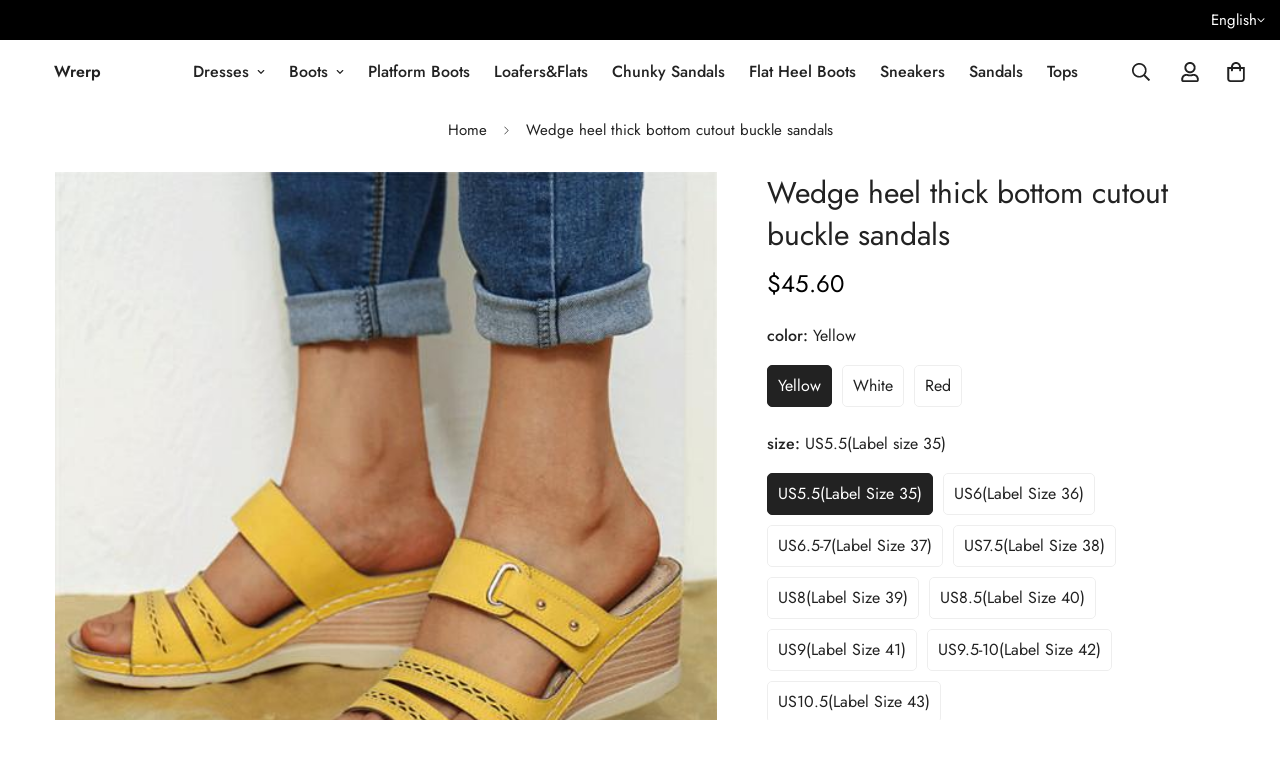

--- FILE ---
content_type: text/html; charset=UTF-8
request_url: https://www.wrerp.com/products/wedge-heel-thick-bottom-cutout-buckle-sandals
body_size: 39418
content:
<!doctype html>
<html lang="en"
>
<head>
    <meta charset="utf-8">
    <meta http-equiv="X-UA-Compatible" content="IE=edge">
    <meta name="viewport" content="width=device-width,initial-scale=1,minimum-scale=1,maximum-scale=1,user-scalable=no">
    <link rel="icon" href="">
    <title>Wedge heel thick bottom cutout buckle sandals</title>
    <meta name="keywords" content="">
    <meta name="description" content="">
    <link rel="alternate" hreflang="en" href="https://www.wrerp.com/products/wedge-heel-thick-bottom-cutout-buckle-sandals"/><link rel="alternate" hreflang="de" href="https://www.wrerp.com/de/products/wedge-heel-thick-bottom-cutout-buckle-sandals"/><link rel="alternate" hreflang="es" href="https://www.wrerp.com/es/products/wedge-heel-thick-bottom-cutout-buckle-sandals"/><link rel="alternate" hreflang="fr" href="https://www.wrerp.com/fr/products/wedge-heel-thick-bottom-cutout-buckle-sandals"/><link rel="canonical" href="https://www.wrerp.com/products/wedge-heel-thick-bottom-cutout-buckle-sandals"/>
    <meta property="og:site_name" content="">
    <meta property="og:url" content="https://www.wrerp.com/products/wedge-heel-thick-bottom-cutout-buckle-sandals">
    <meta property="og:title" content="Wedge heel thick bottom cutout buckle sandals">
    <meta property="og:type" content="product">
    <meta property="og:description" content="">
    <meta property="og:image" content="https://img.weboor.com/product/46/image/2024/09/18/0d884437809698fcb1a613c85916f8c7.jpg">
    <meta property="og:price:amount" content="45.60">
    <meta property="og:price:currency" content="USD">
    <meta name="twitter:site" content="@">
        <meta name="twitter:card" content="summary_large_image">
    <meta name="twitter:title" content="Wedge heel thick bottom cutout buckle sandals">
    <meta property="og:site_name" content="">
    <meta property="og:url" content="">
    <meta property="og:title" content="">
    <meta property="og:type" content="website">
    <meta property="og:description" content=""><meta name="twitter:site" content="@">
<meta name="twitter:card" content="summary_large_image">
    <meta name="twitter:title" content="">
    <meta name="twitter:description" content="">

    <style>@font-face{font-family:regular;font-weight:400;font-style:normal;src:url("https://www.wrerp.com/dist/front/fonts/Regular/Jost-Regular.ttf");font-display:swap}@font-face{font-family:regular;font-weight:500;font-style:normal;src:url("https://www.wrerp.com/dist/front/fonts/Regular/Jost-Medium.ttf");font-display:swap}@font-face{font-family:regular;font-weight:600;font-style:normal;src:url("https://www.wrerp.com/dist/front/fonts/Regular/Jost-SemiBold.ttf");font-display:swap}:root{--font-stack-header:regular;--font-style-header:'';--font-weight-header:400;--font-weight-header--bolder:700;--font-weight-header--lighter:400}:root{--font-weight-body--bold:700;--font-weight-body--bolder:700;--font-stack-body:regular;--font-style-body:'';--font-weight-body:400}</style>
    <style>html{font-size:calc(var(--font-base-size,16) * 1px);-webkit-font-smoothing:antialiased;height:100%;scroll-behavior:smooth}body{margin:0;font-family:var(--font-stack-body);font-weight:var(--font-weight-body);font-style:var(--font-style-body);color:rgb(var(--color-foreground));font-size:calc(var(--font-base-size,16) * 1px);line-height:calc(var(--base-line-height) * 1px);background-color:rgb(var(--color-background));position:relative;min-height:100%}body,html{overflow-x:clip}html.prevent-scroll,html.prevent-scroll body{height:auto;overflow:hidden !important}html.prevent-scroll{padding-right:var(--m-scrollbar-width)}h1,h2,h3,h4,h5,h6{font-family:var(--font-stack-header);font-weight:var(--font-weight-header);font-style:var(--font-style-header);color:rgb(var(--color-heading));line-height:normal;letter-spacing:var(--heading-letter-spacing)}h1,.h1{font-size:calc(((var(--font-h1-mobile)) / (var(--font-base-size))) * 1rem);line-height:1.278}h2,.h2{font-size:calc(((var(--font-h2-mobile)) / (var(--font-base-size))) * 1rem);line-height:1.267}h3,.h3{font-size:calc(((var(--font-h3-mobile)) / (var(--font-base-size))) * 1rem);line-height:1.36}h4,.h4{font-size:calc(((var(--font-h4-mobile)) / (var(--font-base-size))) * 1rem);line-height:1.4}h5,.h5{font-size:calc(((var(--font-h5-mobile)) / (var(--font-base-size))) * 1rem);line-height:1.5}h6,.h6{font-size:calc(((var(--font-h6-mobile)) / (var(--font-base-size))) * 1rem);line-height:1.5}@media only screen and (min-width:768px){.h1,h1{font-size:calc(((var(--font-h1-tablet)) / (var(--font-base-size))) * 1rem);line-height:1.238}.h2,h2{font-size:calc(((var(--font-h2-tablet)) / (var(--font-base-size))) * 1rem);line-height:1.235}h3,.h3{font-size:calc(((var(--font-h3-tablet)) / (var(--font-base-size))) * 1rem);line-height:1.36}h4,.h4{font-size:calc(((var(--font-h4-tablet)) / (var(--font-base-size))) * 1rem);line-height:1.4}}@media only screen and (min-width:1280px){.h1,h1{font-size:calc(((var(--font-h1-desktop)) / (var(--font-base-size))) * 1rem);line-height:1.167}.h2,h2{font-size:calc(((var(--font-h2-desktop)) / (var(--font-base-size))) * 1rem);line-height:1.238}h3,.h3{font-size:calc(((var(--font-h3-desktop)) / (var(--font-base-size))) * 1rem);line-height:1.278}h4,.h4{font-size:calc(((var(--font-h4-desktop)) / (var(--font-base-size))) * 1rem);line-height:1.333}h5,.h5{font-size:calc(((var(--font-h5-desktop)) / (var(--font-base-size))) * 1rem)}h6,.h6{font-size:calc(((var(--font-h6-desktop)) / (var(--font-base-size))) * 1rem)}}[style*='--aspect-ratio']{position:relative;overflow:hidden}[style*='--aspect-ratio']:before{display:block;width:100%;content:'';height}[style*='--aspect-ratio']>*:first-child{top:0;left:0;right:0;position:absolute !important;object-fit:cover;width:100%;height:100%}[style*='--aspect-ratio']:before{padding-top:calc(100% / (0.0001 + var(--aspect-ratio,16 / 9)))}@media (max-width:767px){[style*='--aspect-ratio']:before{padding-top:calc(100% / (0.0001 + var(--aspect-ratio-mobile,var(--aspect-ratio,16/9))))}}.swiper-wrapper{display:flex}.swiper-container:not(.swiper-initialized) .swiper-slide{width:calc(100% / var(--items,1));flex:0 0 auto}@media (max-width:1023px){.swiper-container:not(.swiper-initialized) .swiper-slide{min-width:40vw;flex:0 0 auto}}@media (max-width:767px){.swiper-container:not(.swiper-initialized) .swiper-slide{min-width:66vw;flex:0 0 auto}}</style>
    
    







    
    


<style>:root,.f-color-default{--color-background:255,255,255;--color-background-secondary:245,245,245;--gradient-background:#FFF;--color-foreground:34,34,34;--color-foreground-secondary:102,102,102;--color-heading:34,34,34;--color-button:0,0,0;--color-button-text:255,255,255;--color-outline-button:0,0,0;--color-button-hover:34,34,34;--color-button-text-hover:255,255,255;--color-border:238,238,238;--color-price-sale:232,78,78;--color-price-regular:0,0,0;--color-form-field:255,255,255;--color-form-field-text:0,0,0;--color-tooltip:34,34,34;--color-tooltip-text:255,255,255}.f-color-dark{--color-background:0,0,0;--color-background-secondary:245,245,245;--gradient-background:#000;--color-foreground:255,255,255;--color-foreground-secondary:255,255,255;--color-heading:255,255,255;--color-button:255,255,255;--color-button-text:34,34,34;--color-outline-button:255,255,255;--color-button-hover:255,255,255;--color-button-text-hover:34,34,34;--color-border:75,75,75;--color-price-sale:232,78,78;--color-price-regular:255,255,255;--color-form-field:255,255,255;--color-form-field-text:34,34,34;--color-tooltip:255,255,255;--color-tooltip-text:34,34,34}.f-color-footer{--color-background:245,245,245;--color-background-secondary:245,245,245;--gradient-background:#f5f5f5;--color-foreground:0,0,0;--color-foreground-secondary:102,102,102;--color-heading:34,34,34;--color-button:34,34,34;--color-button-text:255,255,255;--color-outline-button:34,34,34;--color-button-hover:34,34,34;--color-button-text-hover:255,255,255;--color-border:222,222,222;--color-price-sale:232,78,78;--color-price-regular:0,0,0;--color-form-field:255,255,255;--color-form-field-text:0,0,0;--color-tooltip:34,34,34;--color-tooltip-text:255,255,255}.f-color-badge-hot{--color-background:154,132,200;--color-background-secondary:245,245,245;--gradient-background:#9a84c8;--color-foreground:255,255,255;--color-foreground-secondary:255,255,255;--color-heading:255,255,255;--color-button:255,255,255;--color-button-text:34,34,34;--color-outline-button:255,255,255;--color-button-hover:255,255,255;--color-button-text-hover:34,34,34;--color-border:222,222,222;--color-price-sale:255,255,255;--color-price-regular:255,255,255;--color-form-field:255,255,255;--color-form-field-text:0,0,0;--color-tooltip:255,255,255;--color-tooltip-text:34,34,34}.f-color-badge-new{--color-background:73,165,148;--color-background-secondary:245,245,245;--gradient-background:#49a594;--color-foreground:255,255,255;--color-foreground-secondary:255,255,255;--color-heading:255,255,255;--color-button:255,255,255;--color-button-text:34,34,34;--color-outline-button:255,255,255;--color-button-hover:255,255,255;--color-button-text-hover:34,34,34;--color-border:222,222,222;--color-price-sale:255,255,255;--color-price-regular:255,255,255;--color-form-field:255,255,255;--color-form-field-text:0,0,0;--color-tooltip:255,255,255;--color-tooltip-text:34,34,34}.f-color-badge-sale{--color-background:218,63,63;--color-background-secondary:245,245,245;--gradient-background:#da3f3f;--color-foreground:255,255,255;--color-foreground-secondary:255,255,255;--color-heading:255,255,255;--color-button:255,255,255;--color-button-text:34,34,34;--color-outline-button:255,255,255;--color-button-hover:255,255,255;--color-button-text-hover:34,34,34;--color-border:222,222,222;--color-price-sale:255,255,255;--color-price-regular:255,255,255;--color-form-field:255,255,255;--color-form-field-text:0,0,0;--color-tooltip:255,255,255;--color-tooltip-text:34,34,34}.f-color-scheme-6mko1udVLwuf{--color-background:244,244,244;--color-background-secondary:245,245,245;--gradient-background:#F4F4F4;--color-foreground:34,34,34;--color-foreground-secondary:102,102,102;--color-heading:34,34,34;--color-button:0,0,0;--color-button-text:255,255,255;--color-outline-button:0,0,0;--color-button-hover:34,34,34;--color-button-text-hover:255,255,255;--color-border:238,238,238;--color-price-sale:232,78,78;--color-price-regular:0,0,0;--color-form-field:242,242,242;--color-form-field-text:0,0,0;--color-tooltip:34,34,34;--color-tooltip-text:255,255,255}.f-color-scheme-hDFnO9bPUW5z{--color-background:223,248,239;--color-background-secondary:245,245,245;--gradient-background:#DFF8EF;--color-foreground:34,34,34;--color-foreground-secondary:102,102,102;--color-heading:34,34,34;--color-button:0,0,0;--color-button-text:255,255,255;--color-outline-button:0,0,0;--color-button-hover:34,34,34;--color-button-text-hover:255,255,255;--color-border:238,238,238;--color-price-sale:232,78,78;--color-price-regular:0,0,0;--color-form-field:255,255,255;--color-form-field-text:0,0,0;--color-tooltip:34,34,34;--color-tooltip-text:255,255,255}.f-color-default,.f-color-dark,.f-color-footer,.f-color-badge-hot,.f-color-badge-new,.f-color-badge-sale,.f-color-scheme-6mko1udVLwuf,.f-color-scheme-hDFnO9bPUW5z{color:rgb(var(--color-foreground));background-color:rgb(var(--color-background))}:root{--f-duration-short:.1s;--f-duration-default:.25s;--f-duration-long:.5s;--f-duration-image:.65s;--f-duration-animate:1s;--f-animation-duration:600ms;--f-animation-fade-in-up:m-fade-in-up var(--f-animation-duration) cubic-bezier(0,0,0.3,1) forwards;--f-animation-fade-in-left:m-fade-in-left var(--f-animation-duration) cubic-bezier(0,0,0.3,1) forwards;--f-animation-fade-in-right:m-fade-in-right var(--f-animation-duration) cubic-bezier(0,0,0.3,1) forwards;--f-animation-fade-in-left-rtl:m-fade-in-left-rtl var(--f-animation-duration) cubic-bezier(0,0,0.3,1) forwards;--f-animation-fade-in-right-rtl:m-fade-in-right-rtl var(--f-animation-duration) cubic-bezier(0,0,0.3,1) forwards;--f-animation-fade-in:m-fade-in calc(var(--f-animation-duration) * 2) cubic-bezier(0,0,0.3,1);--f-animation-zoom-fade:m-zoom-fade var(--f-animation-duration) ease forwards;--base-line-height:28;--inputs-border-width:1px;--inputs-radius:5px;--btn-letter-spacing;--btn-border-radius:5px;--btn-border-width:1px;--btn-line-height:23px;--color-cart-wishlist-count:#fff;--bg-cart-wishlist-count:#da3f3f;--color-image-overlay:#000;--opacity-image-overlay:0.2;--color-success:58,135,53;--color-warning:210,134,26;--color-error:218,63,63;--color-error-bg:218,63,63;--color-warning-bg:210,134,26;--color-success-bg:58,135,53;--text-black:0,0,0;--text-white:255,255,255;--bg-black:0,0,0;--bg-white:255,255,255;--rounded-full:9999px;--bg-card-placeholder:rgba(243,243,243,1);--arrow-select-box:'';--font-base-size:16;--font-btn-size:16px;--font-btn-weight:500;--font-h1-desktop:60;--font-h1-tablet:42;--font-h1-mobile:36;--font-h2-desktop:42;--font-h2-tablet:33;--font-h2-mobile:29;--font-h3-desktop:36;--font-h3-tablet:28;--font-h3-mobile:25;--font-h4-desktop:24;--font-h4-tablet:19;--font-h4-mobile:19;--font-h5-desktop:18;--font-h5-mobile:16;--font-h6-desktop:16;--font-h6-mobile:16;--heading-letter-spacing:0;--arrow-down-url:'';--arrow-down-white-url:'';--product-title-line-clamp:2;--spacing-sections-desktop;--spacing-sections-laptop;--spacing-sections-tablet;--spacing-sections-mobile;--container-width:1200px;--fluid-container-width:1400px;--fluid-container-offset:65px;--blocks-radius:0;--medium-blocks-radius:0;--pcard-radius:0}</style>

<link href="https://www.wrerp.com/dist/front/static/new_default_theme/cart.css?v=532" rel="stylesheet" type="text/css" media="all" />
<link href="https://www.wrerp.com/dist/front/static/new_default_theme/vendor.css?v=532" rel="stylesheet" type="text/css" media="all" /><link href="https://www.wrerp.com/dist/front/static/new_default_theme/rtl.css?v=532" rel="stylesheet" type="text/css" media="all" /><link rel="stylesheet" href="https://www.wrerp.com/dist/front/static/new_default_theme/custom-style.css?v=532" media="print" onload="this.media='all'">
<noscript><link href="https://www.wrerp.com/dist/front/static/new_default_theme/custom-style.css?v=532" rel="stylesheet" type="text/css" media="all" /></noscript>

<link rel="stylesheet" href="https://www.wrerp.com/dist/front/static/new_default_theme/cart.css?v=532" media="print" onload="this.media='all'">
<noscript></noscript>
    
    <link href="https://www.wrerp.com/dist/front/static/new_default_theme/base.css?v=532" rel="stylesheet" type="text/css" media="all" />
    <link href="https://www.wrerp.com/dist/front/static/new_default_theme/base-2.css?v=532" rel="stylesheet" type="text/css" media="all" />

    <script src="https://www.wrerp.com/dist/front/static/new_default_theme/vendor.js?v=532" defer="defer"></script><script src="https://www.wrerp.com/dist/front/static/new_default_theme/animations.js?v=532" defer="defer"></script>
    
    <script defer="defer" src="https://www.wrerp.com/dist/front/static/base/base.js?v=532"></script>
    
    <script defer="defer" src="https://www.wrerp.com/dist/front/static/new_default_theme/theme-global.js?v=532"></script>
</head>


<body id="f-theme" class="template-product f-gradient f-color-default mylang_en">





  <style>.f-button--scroll-top{position:fixed;right:16px;bottom:86px;z-index:56;border-radius:50%;padding:0;display:inline-flex;align-items:center;justify-content:center;width:46px;height:46px;opacity:0}.f-button--scroll-top.is-show{opacity:1}.f-scroll-top-target{width:0;height:0;visibility:hidden;opacity:0}@media (max-width:767px){.f-button--scroll-top{width:40px;height:40px}.f-button--scroll-top svg{width:14px;height:14px}}</style>

<div id="scroll-to-top-target" class="f-scroll-top-target"></div>

<button
  id="scroll-to-top-button"
  class="f-button f-button--primary f-button--scroll-top"
  aria-label="Scroll to Top"
>
  <svg class="f-svg-icon f-svg-icon--medium" fill="currentColor" stroke="currentColor" xmlns="http://www.w3.org/2000/svg" viewBox="0 0 448 512"><path d="M4.465 263.536l7.07 7.071c4.686 4.686 12.284 4.686 16.971 0L207 92.113V468c0 6.627 5.373 12 12 12h10c6.627 0 12-5.373 12-12V92.113l178.494 178.493c4.686 4.686 12.284 4.686 16.971 0l7.07-7.071c4.686-4.686 4.686-12.284 0-16.97l-211.05-211.05c-4.686-4.686-12.284-4.686-16.971 0L4.465 246.566c-4.687 4.686-4.687 12.284 0 16.97z"/></svg>
</button>


<div class="page_container">
    <div>
        <div class="section_id_annoucement-m4StTwFROY">






        
    




</div><div class="section_id_header-oPWcuGAeRu"><link href="https://www.wrerp.com/dist/front/static/new_default_theme/header.css?v=532" rel="stylesheet" type="text/css" media="all" />























    


<style>:root{--logo-width-desktop:125px;--logo-width-mobile:115px;--logo-width-sticky:125px;--logo-height-sticky:53.579082726104px;--header-transparent-text-color:28,30,27}</style>
<site-nav data-sticky="1">
    <f-header
            style="  --logo-width-desktop: 125px;
                    --logo-width-mobile: 115px;
                    --logo-width-sticky: 125px;
                    --logo-height-sticky: 53.579082726104px;
                    --header-transparent-text-color: 28,30,27;"
            data-section-id="header-oPWcuGAeRu"
            data-section-type="header"
            data-page=""
            data-header-design="logo-left-menu-center"
            
            class=" f-header m:block "
            data-transparent=""
            data-sticky="on_scroll_up"
    >
    
    
    
    
    
    

    




    
    

    
        
    
    
        <div class="f-topbar f-gradient f-color-dark">
            <div class="container-full">
                <div class="f-topbar__inner m:flex m:justify-between m:items-center">
                    <div class="f-topbar__left m:w-4/12 m:flex m:items-center">
                        
                        
                        
                    </div>
                    
                    <div class="f-topbar__right f-w-4-12 f-flex f-items-center f-justify-end">
                        
                        
                            
















































    <div class="f-switcher-dropdown f-language-switcher ">
        
        <form data-localization-form id="localization_form-65">
            <input type="hidden" name="language_code" value="en"
                   data-localization-input/>
            <f-select-component>
                <f-switch-language-form data-base-url="https://www.wrerp.com">
                    <select class="js-selectNative" data-localization-select>
                        
                            (string)de
                            <option data-value="de"
                                    data-url="https://www.wrerp.com/de"
                                    value="de"
                                    
                            >
                                Deutsch
                            </option>
                        
                            (string)en
                            <option data-value="en"
                                    data-url="https://www.wrerp.com"
                                    value="en"
                                    selected="selected"
                            >
                                English
                            </option>
                        
                            (string)es
                            <option data-value="es"
                                    data-url="https://www.wrerp.com/es"
                                    value="es"
                                    
                            >
                                Español
                            </option>
                        
                            (string)fr
                            <option data-value="fr"
                                    data-url="https://www.wrerp.com/fr"
                                    value="fr"
                                    
                            >
                                Français
                            </option>
                        
                    </select>
                </f-switch-language-form>
                <div class="f-select-custom js-selectCustom" aria-hidden="true">
                    <div class="f-select-custom--trigger">
                        <span class="f-select-custom--trigger-text"></span>
                        <span class="f-select-custom--trigger-icon m:hidden">
                                <svg fill="currentColor"
                                     xmlns="http://www.w3.org/2000/svg"
                                     viewBox="0 0 448 512"><path
                                            d="M441.9 167.3l-19.8-19.8c-4.7-4.7-12.3-4.7-17 0L224 328.2 42.9 147.5c-4.7-4.7-12.3-4.7-17 0L6.1 167.3c-4.7 4.7-4.7 12.3 0 17l209.4 209.4c4.7 4.7 12.3 4.7 17 0l209.4-209.4c4.7-4.7 4.7-12.3 0-17z"/></svg></span>
                    </div>
                    <div class="f-select-custom--options f-select-custom--options-">
                        
                            <div class="f-select-custom--option"
                                 data-url="https://www.wrerp.com/de"
                                 data-value="de">Deutsch</div>
                            <div class="f-select-custom--option"
                                 data-url="https://www.wrerp.com"
                                 data-value="en">English</div>
                            <div class="f-select-custom--option"
                                 data-url="https://www.wrerp.com/es"
                                 data-value="es">Español</div>
                            <div class="f-select-custom--option"
                                 data-url="https://www.wrerp.com/fr"
                                 data-value="fr">Français</div></div>
                </div>
            </f-select-component>
        </form>
    </div>




                        
                        
                            



















    

    
    
    

    
    
    
    

    
    
                        

                    </div>
                </div>
            </div>
        </div>
        


        <div class="f-header__wrapper">
            
            <header
                    class="f-header__mobile container-fluid m:flex m:items-center f-gradient f-color-default"
                    data-screen="f-header__mobile"
                    data-transparent=""
            >
      <span class="f-menu-button m:flex m:flex-1 m:w-3/12">
        <div class="f-hamburger-box">
          <div class="f-hamburger-box__inner"></div>
        </div>
      </span>
                
                

                
                

                
                
                


                
                

                

                

                
                

                
                    
                    
                

                
                    
                


                <div class="f-logo f-logo--mobile m:justify-center m:w-6/12 f-logo--has-image">
                    
                        <a href="https://www.wrerp.com" class="m:block m:text-center">
                            <strong>Wrerp</strong>
                        </a>
                    
                </div>
                
                
                    <div class="f-header__mobile-right m:w-3/12 m:flex m:flex-1 m:justify-end">
                        
                            <f-search-popup class="m:flex m:justify-center m:items-center" data-open-search-popup>
                              <span class="f-header__search-icon">
                                <svg
                                        class="f-svg-icon--medium"
                                        fill="currentColor"
                                        stroke="currentColor"
                                        xmlns="http://www.w3.org/2000/svg"
                                        viewBox="0 0 512 512"
                                >
                                  <path d="M508.5 468.9L387.1 347.5c-2.3-2.3-5.3-3.5-8.5-3.5h-13.2c31.5-36.5 50.6-84 50.6-136C416 93.1 322.9 0 208 0S0 93.1 0 208s93.1 208 208 208c52 0 99.5-19.1 136-50.6v13.2c0 3.2 1.3 6.2 3.5 8.5l121.4 121.4c4.7 4.7 12.3 4.7 17 0l22.6-22.6c4.7-4.7 4.7-12.3 0-17zM208 368c-88.4 0-160-71.6-160-160S119.6 48 208 48s160 71.6 160 160-71.6 160-160 160z"/>
                                </svg>
                              </span>
                            </f-search-popup>
                        
                        <f-cart-icon-bubble  data-cart-drawer="1">

  <a class="f-header-cart f-cart-icon-bubble" href="https://www.wrerp.com/cart">
      <span class="f-tooltip m:block f-tooltip--bottom f-tooltip--style-2">
       <svg class="f-svg-icon--medium" fill="currentColor" stroke="currentColor" xmlns="http://www.w3.org/2000/svg"
            viewBox="0 0 448 512">
      <path d="M352 128C352 57.42 294.579 0 224 0 153.42 0 96 57.42 96 128H0v304c0 44.183 35.817 80 80 80h288c44.183 0 80-35.817 80-80V128h-96zM224 48c44.112 0 80 35.888 80 80H144c0-44.112 35.888-80 80-80zm176 384c0 17.645-14.355 32-32 32H80c-17.645 0-32-14.355-32-32V176h48v40c0 13.255 10.745 24 24 24s24-10.745 24-24v-40h160v40c0 13.255 10.745 24 24 24s24-10.745 24-24v-40h48v256z"></path>
    </svg>
    <span class="f-tooltip__content">Cart</span>

      </span>
    <f-cart-count class="f-cart-count-bubble f-cart-count m:hidden"></f-cart-count>
  </a>

</f-cart-icon-bubble>

                    </div>
                


    

<mega-menu>
    <div id="f-menu-drawer" class="f-menu-drawer">
        <div class="f-menu-drawer__backdrop"></div>
        <div class="f-menu-drawer__wrapper">
            <div class="f-menu-drawer__content">
                <ul class="f-menu-drawer__navigation f-menu-mobile">
                        

                        
                        
                            
                            

                            
                                
                            
                            

                            
                            
                            
                                
                            
                        
                            
                            

                            
                                
                            
                            

                            
                                
                        

  

<li class="f-menu-mobile__item f-menu-mobile__item--no-submenu" data-url="/collections/dresses">
  <a href="https://www.wrerp.com/collections/dresses" class="f-menu-mobile__link m:flex-1" data-toggle-submenu="1">
    Dresses
  </a>
  
    <span class="f-menu-mobile__toggle-button" data-toggle-submenu="1">
      <svg
        fill="currentColor"
        stroke="currentColor"
        xmlns="http://www.w3.org/2000/svg"
        viewBox="0 0 256 512"><path d="M17.525 36.465l-7.071 7.07c-4.686 4.686-4.686 12.284 0 16.971L205.947 256 10.454 451.494c-4.686 4.686-4.686 12.284 0 16.971l7.071 7.07c4.686 4.686 12.284 4.686 16.97 0l211.051-211.05c4.686-4.686 4.686-12.284 0-16.971L34.495 36.465c-4.686-4.687-12.284-4.687-16.97 0z" /></svg>
    </span>
  
  
    <div class="f-megamenu-mobile f-megamenu-mobile--level-1">
      <div class="f-megamenu-mobile__wrapper">
        <button class="f-menu-mobile__back-button" data-level="1">
          <svg
            xmlns="http://www.w3.org/2000/svg"
            fill="none"
            viewBox="0 0 16 17"><path fill="currentColor" d="M8.12109 15.9141c-.21093.1875-.41015.1875-.59765 0L.175781 8.53125c-.210937-.1875-.210937-.375 0-.5625L7.52344.585938c.1875-.1875.38672-.1875.59765 0l.70313.703122c.1875.1875.1875.38672 0 .59766L3.375 7.33594h11.9883c.2812 0 .4219.14062.4219.42187v.98438c0 .28125-.1407.42187-.4219.42187H3.375l5.44922 5.44924c.1875.2109.1875.4101 0 .5976l-.70313.7032z" /></svg>
          <span>Dresses</span>
        </button>
        <div class="f-megamenu-mobile__block">
          

                                                

                                                
                                                
                                                
                                                

                                                

                                                <div class="f-mega-banner f-mega-banner--outside">
                                                    
                                                    <div class="f-mega-banner__image m:blocks-radius-md">
                                                        

    









        <responsive-image class="f-image " 
        style="--aspect-ratio: 1.72; --cover-img">
    
    
    <img
            
            src="https://demo.minimog.co/cdn/shop/files/menu-banner_1.jpg?v=1628329052&width=720"
            sizes="(min-width: 1200px) 267.5px, (min-width: 990px) calc((100vw - 130px) / 4), (min-width: 750px) calc((100vw - 120px) / 3), calc((100vw - 35px) / 2)"
            alt=""
            loading="lazy"
            fetchPriority="low"
            class=""
            

    >
    
    <noscript>
        <img class="" loading="lazy" width="" height=""
             src="https://demo.minimog.co/cdn/shop/files/menu-banner_1.jpg?v=1628329052&width=720" alt="">
    </noscript>


    
        </responsive-image>
    
                                                    </div>
                                                    <div class="f-mega-banner__inner">
                                                        <div class="f-mega-banner__conntent">
                                                            <h4 class="f-mega-banner__title m:text-black">Season Shoes Edit</h4>
                                                            <p class="f-mega-banner__description"></p>
                                                        </div>
                                                        
                                                    </div>
                                                </div>
                                            
        </div>
      </div>
    </div>
  
</li>
                    
                        

                        
                        
                            
                            

                            
                                
                            
                            

                            
                                
                            
                            

                            
                            
                            
                                
                            
                        
                            
                            

                            
                                
                        

  

<li class="f-menu-mobile__item f-menu-mobile__item--no-submenu" data-url="/collections/boots">
  <a href="https://www.wrerp.com/collections/boots" class="f-menu-mobile__link m:flex-1" data-toggle-submenu="1">
    Boots
  </a>
  
    <span class="f-menu-mobile__toggle-button" data-toggle-submenu="1">
      <svg
        fill="currentColor"
        stroke="currentColor"
        xmlns="http://www.w3.org/2000/svg"
        viewBox="0 0 256 512"><path d="M17.525 36.465l-7.071 7.07c-4.686 4.686-4.686 12.284 0 16.971L205.947 256 10.454 451.494c-4.686 4.686-4.686 12.284 0 16.971l7.071 7.07c4.686 4.686 12.284 4.686 16.97 0l211.051-211.05c4.686-4.686 4.686-12.284 0-16.971L34.495 36.465c-4.686-4.687-12.284-4.687-16.97 0z" /></svg>
    </span>
  
  
    <div class="f-megamenu-mobile f-megamenu-mobile--level-1">
      <div class="f-megamenu-mobile__wrapper">
        <button class="f-menu-mobile__back-button" data-level="1">
          <svg
            xmlns="http://www.w3.org/2000/svg"
            fill="none"
            viewBox="0 0 16 17"><path fill="currentColor" d="M8.12109 15.9141c-.21093.1875-.41015.1875-.59765 0L.175781 8.53125c-.210937-.1875-.210937-.375 0-.5625L7.52344.585938c.1875-.1875.38672-.1875.59765 0l.70313.703122c.1875.1875.1875.38672 0 .59766L3.375 7.33594h11.9883c.2812 0 .4219.14062.4219.42187v.98438c0 .28125-.1407.42187-.4219.42187H3.375l5.44922 5.44924c.1875.2109.1875.4101 0 .5976l-.70313.7032z" /></svg>
          <span>Boots</span>
        </button>
        <div class="f-megamenu-mobile__block">
          

                                                

                                                
                                                
                                                
                                                

                                                
                                                    
                                                

                                                <div class="f-mega-banner f-mega-banner--inside f-mega-banner--no-content">
                                                    
                                                    <div class="f-mega-banner__image m:blocks-radius-md">
                                                        

    









        <responsive-image class="f-image " 
        style="--aspect-ratio: 1.48; --cover-img">
    
    
    <img
            
            src="https://fashion.minimog.co/cdn/shop/files/shop-menu_95d6e495-d911-4fde-9e7d-21af8b978b1f.webp?v=1709202868&width=533"
            sizes="(min-width: 1200px) 267.5px, (min-width: 990px) calc((100vw - 130px) / 4), (min-width: 750px) calc((100vw - 120px) / 3), calc((100vw - 35px) / 2)"
            alt=""
            loading="lazy"
            fetchPriority="low"
            class=""
            

    >
    
    <noscript>
        <img class="" loading="lazy" width="" height=""
             src="https://fashion.minimog.co/cdn/shop/files/shop-menu_95d6e495-d911-4fde-9e7d-21af8b978b1f.webp?v=1709202868&width=533" alt="">
    </noscript>


    
        </responsive-image>
    
                                                    </div>
                                                    <div class="f-mega-banner__inner">
                                                        <div class="f-mega-banner__conntent">
                                                            <h4 class="f-mega-banner__title m:text-black"></h4>
                                                            <p class="f-mega-banner__description"></p>
                                                        </div>
                                                        
                                                    </div>
                                                </div>
                                            
        </div>
      </div>
    </div>
  
</li>
                    
                        

                        
                        
                            
                            

                            
                                
                            
                            

                            
                                
                            
                            

                            
                                
                            
                            

                            
                            
                            
                                
                                        
                                        
                                        
                                        
                                        
                                    
                            
                        
                        

  

<li class="f-menu-mobile__item f-menu-mobile__item--no-submenu" data-url="/collections/platform-boots">
  <a href="https://www.wrerp.com/collections/platform-boots" class="f-menu-mobile__link m:flex-1" data-toggle-submenu="1">
    Platform Boots
  </a>
  
    <span class="f-menu-mobile__toggle-button" data-toggle-submenu="1">
      <svg
        fill="currentColor"
        stroke="currentColor"
        xmlns="http://www.w3.org/2000/svg"
        viewBox="0 0 256 512"><path d="M17.525 36.465l-7.071 7.07c-4.686 4.686-4.686 12.284 0 16.971L205.947 256 10.454 451.494c-4.686 4.686-4.686 12.284 0 16.971l7.071 7.07c4.686 4.686 12.284 4.686 16.97 0l211.051-211.05c4.686-4.686 4.686-12.284 0-16.971L34.495 36.465c-4.686-4.687-12.284-4.687-16.97 0z" /></svg>
    </span>
  
  
    <div class="f-megamenu-mobile f-megamenu-mobile--level-1">
      <div class="f-megamenu-mobile__wrapper">
        <button class="f-menu-mobile__back-button" data-level="1">
          <svg
            xmlns="http://www.w3.org/2000/svg"
            fill="none"
            viewBox="0 0 16 17"><path fill="currentColor" d="M8.12109 15.9141c-.21093.1875-.41015.1875-.59765 0L.175781 8.53125c-.210937-.1875-.210937-.375 0-.5625L7.52344.585938c.1875-.1875.38672-.1875.59765 0l.70313.703122c.1875.1875.1875.38672 0 .59766L3.375 7.33594h11.9883c.2812 0 .4219.14062.4219.42187v.98438c0 .28125-.1407.42187-.4219.42187H3.375l5.44922 5.44924c.1875.2109.1875.4101 0 .5976l-.70313.7032z" /></svg>
          <span>Platform Boots</span>
        </button>
        <div class="f-megamenu-mobile__block">
          

                                                

                                                
                                                
                                                
                                                

                                                
                                                    
                                                

                                                <div class="f-mega-banner f-mega-banner--inside f-mega-banner--no-content">
                                                    
                                                    <div class="f-mega-banner__image m:blocks-radius-md">
                                                        

    









        <responsive-image class="f-image " 
        style="--aspect-ratio: 1.48; --cover-img">
    
    
    <img
            
            src="https://fashion.minimog.co/cdn/shop/files/shop-menu_95d6e495-d911-4fde-9e7d-21af8b978b1f.webp?v=1709202868&width=533"
            sizes="(min-width: 1200px) 267.5px, (min-width: 990px) calc((100vw - 130px) / 4), (min-width: 750px) calc((100vw - 120px) / 3), calc((100vw - 35px) / 2)"
            alt=""
            loading="lazy"
            fetchPriority="low"
            class=""
            

    >
    
    <noscript>
        <img class="" loading="lazy" width="" height=""
             src="https://fashion.minimog.co/cdn/shop/files/shop-menu_95d6e495-d911-4fde-9e7d-21af8b978b1f.webp?v=1709202868&width=533" alt="">
    </noscript>


    
        </responsive-image>
    
                                                    </div>
                                                    <div class="f-mega-banner__inner">
                                                        <div class="f-mega-banner__conntent">
                                                            <h4 class="f-mega-banner__title m:text-black"></h4>
                                                            <p class="f-mega-banner__description"></p>
                                                        </div>
                                                        
                                                    </div>
                                                </div>
                                            
        </div>
      </div>
    </div>
  
</li>
                    
                        

                        
                        
                            
                            

                            
                                
                            
                            

                            
                                
                            
                            

                            
                                
                            
                            

                            
                                
                        

<li class="f-menu-mobile__item f-menu-mobile__item--no-submenu" data-url="/collections/loafers-flats">
  <a href="https://www.wrerp.com/collections/loafers-flats" class="f-menu-mobile__link m:flex-1">
    Loafers&Flats
  </a>
  
  
</li>
                    
                        

                        
                        
                            
                            

                            
                                
                            
                            

                            
                                
                            
                            

                            
                                
                            
                            

                            
                                
                        

<li class="f-menu-mobile__item f-menu-mobile__item--no-submenu" data-url="/collections/chunky-sandals">
  <a href="https://www.wrerp.com/collections/chunky-sandals" class="f-menu-mobile__link m:flex-1">
    Chunky Sandals
  </a>
  
  
</li>
                    
                        

                        
                        
                            
                            

                            
                                
                            
                            

                            
                                
                            
                            

                            
                                
                            
                            

                            
                                
                        

<li class="f-menu-mobile__item f-menu-mobile__item--no-submenu" data-url="/collections/flat-heel-boots">
  <a href="https://www.wrerp.com/collections/flat-heel-boots" class="f-menu-mobile__link m:flex-1">
    Flat Heel Boots
  </a>
  
  
</li>
                    
                        

                        
                        
                            
                            

                            
                                
                            
                            

                            
                                
                            
                            

                            
                                
                            
                            

                            
                                
                        

<li class="f-menu-mobile__item f-menu-mobile__item--no-submenu" data-url="/collections/sneakers">
  <a href="https://www.wrerp.com/collections/sneakers" class="f-menu-mobile__link m:flex-1">
    Sneakers
  </a>
  
  
</li>
                    
                        

                        
                        
                            
                            

                            
                                
                            
                            

                            
                                
                            
                            

                            
                                
                            
                            

                            
                                
                        

<li class="f-menu-mobile__item f-menu-mobile__item--no-submenu" data-url="/collections/sandals-v403cawm">
  <a href="https://www.wrerp.com/collections/sandals-v403cawm" class="f-menu-mobile__link m:flex-1">
    Sandals
  </a>
  
  
</li>
                    
                        

                        
                        
                            
                            

                            
                                
                            
                            

                            
                                
                            
                            

                            
                                
                            
                            

                            
                                
                        

<li class="f-menu-mobile__item f-menu-mobile__item--no-submenu" data-url="/collections/tops">
  <a href="https://www.wrerp.com/collections/tops" class="f-menu-mobile__link m:flex-1">
    Tops
  </a>
  
  
</li>
                    
                </ul>
                <div class="f-menu-customer">

    <f-menu-customer__wrapper class="f-menu-customer__wrapper" data-target-url="https://www.wrerp.com">
        <div class="f-menu-customer__label">Account</div>
        <a href="" class="f-menu-customer__name m:hidden">
            <svg
                    fill="currentColor"
                    stroke="currentColor"
                    xmlns="http://www.w3.org/2000/svg"
                    viewBox="0 0 448 512"
            >
                <path d="M313.6 304c-28.7 0-42.5 16-89.6 16-47.1 0-60.8-16-89.6-16C60.2 304 0 364.2 0 438.4V464c0 26.5 21.5 48 48 48h352c26.5 0 48-21.5 48-48v-25.6c0-74.2-60.2-134.4-134.4-134.4zM400 464H48v-25.6c0-47.6 38.8-86.4 86.4-86.4 14.6 0 38.3 16 89.6 16 51.7 0 74.9-16 89.6-16 47.6 0 86.4 38.8 86.4 86.4V464zM224 288c79.5 0 144-64.5 144-144S303.5 0 224 0 80 64.5 80 144s64.5 144 144 144zm0-240c52.9 0 96 43.1 96 96s-43.1 96-96 96-96-43.1-96-96 43.1-96 96-96z"/>
            </svg>
            <span class="customer-name"></span>
        </a>
        <a href="" class="f-button f-button--secondary f-logout-button">Logout</a>
        <div class="f-menu-customer__login">
            <div class="m:w-full " button-style="button1">
                <a
                        href="https://www.wrerp.com/account/login"
                        class="f-block f-button f-button--primary f-signin-button"
                        data-tab="signin"
                >
                    Login
                </a>
            </div>
            <div class="m:w-full" button-style="button2">
                <a
                        href="https://www.wrerp.com/account/register"
                        class="f-block f-button f-button--secondary f-register-button"
                        data-tab="register"
                >
                    Register
                </a>
            </div>
        </div>


    </f-menu-customer__wrapper>

    <div class="f-menu-customer__language-currency">
        
            



















    

    
    
    

    
    
    
    

    
    

        
        
            
















































    <div class="f-switcher-dropdown f-language-switcher ">
        
        <form data-localization-form id="localization_form-65">
            <input type="hidden" name="language_code" value="en"
                   data-localization-input/>
            <f-select-component>
                <f-switch-language-form data-base-url="https://www.wrerp.com">
                    <select class="js-selectNative" data-localization-select>
                        
                            (string)de
                            <option data-value="de"
                                    data-url="https://www.wrerp.com/de"
                                    value="de"
                                    
                            >
                                Deutsch
                            </option>
                        
                            (string)en
                            <option data-value="en"
                                    data-url="https://www.wrerp.com"
                                    value="en"
                                    selected="selected"
                            >
                                English
                            </option>
                        
                            (string)es
                            <option data-value="es"
                                    data-url="https://www.wrerp.com/es"
                                    value="es"
                                    
                            >
                                Español
                            </option>
                        
                            (string)fr
                            <option data-value="fr"
                                    data-url="https://www.wrerp.com/fr"
                                    value="fr"
                                    
                            >
                                Français
                            </option>
                        
                    </select>
                </f-switch-language-form>
                <div class="f-select-custom js-selectCustom" aria-hidden="true">
                    <div class="f-select-custom--trigger">
                        <span class="f-select-custom--trigger-text"></span>
                        <span class="f-select-custom--trigger-icon m:hidden">
                                <svg fill="currentColor"
                                     xmlns="http://www.w3.org/2000/svg"
                                     viewBox="0 0 448 512"><path
                                            d="M441.9 167.3l-19.8-19.8c-4.7-4.7-12.3-4.7-17 0L224 328.2 42.9 147.5c-4.7-4.7-12.3-4.7-17 0L6.1 167.3c-4.7 4.7-4.7 12.3 0 17l209.4 209.4c4.7 4.7 12.3 4.7 17 0l209.4-209.4c4.7-4.7 4.7-12.3 0-17z"/></svg></span>
                    </div>
                    <div class="f-select-custom--options f-select-custom--options-top">
                        
                            <div class="f-select-custom--option"
                                 data-url="https://www.wrerp.com/de"
                                 data-value="de">Deutsch</div>
                            <div class="f-select-custom--option"
                                 data-url="https://www.wrerp.com"
                                 data-value="en">English</div>
                            <div class="f-select-custom--option"
                                 data-url="https://www.wrerp.com/es"
                                 data-value="es">Español</div>
                            <div class="f-select-custom--option"
                                 data-url="https://www.wrerp.com/fr"
                                 data-value="fr">Français</div></div>
                </div>
            </f-select-component>
        </form>
    </div>





        
    </div>
</div>

            </div>
        </div>
    </div>
</mega-menu>

</header>

            

            <header
                    class="f-header__desktop logo-left-menu-center f-gradient f-color-default"
                    data-screen="f-header__desktop"
                    data-transparent=""
            >
                <div class="f-header__bg f-gradient f-color-default"></div>
                <div class="f-header__dropdown-bg f-gradient f-color-default"></div>
                
                        <div class="f-header__container container-full">
                            <div class="f-header__inner">
                                <div class="f-header__left">
    




    <div class="f-header__logo f-logo f-logo--has-image">
        <a href="https://www.wrerp.com" class="m:block m:text-center">
                <strong>Wrerp</strong>
            </a>
        

        
    </div>
</div>
                                <div class="f-header__center">






<div class="f-header__menu">
    <ul class="f-menu">
        
            
            


            
                
                
                    
                
                

                
                
                    
                        


                    
                            
                        
                
            
                
                
                    
                
                
                    

            

            

            
                
                
            

            

            
                
            

            
                <li class="f-menu__item f-menu__item--parent f-menu__item--mega" data-index="0">
                    <a
                            href="https://www.wrerp.com/collections/dresses"
                            class="f-menu__link f-menu__link--main"
                    >
                        Dresses
                        
                            <span class="f-menu__arrow">
                <svg fill="currentColor" xmlns="http://www.w3.org/2000/svg" viewBox="0 0 448 512">
                  <path fill="currentColor"
                        d="M207.029 381.476L12.686 187.132c-9.373-9.373-9.373-24.569 0-33.941l22.667-22.667c9.357-9.357 24.522-9.375 33.901-.04L224 284.505l154.745-154.021c9.379-9.335 24.544-9.317 33.901.04l22.667 22.667c9.373 9.373 9.373 24.569 0 33.941L240.971 381.476c-9.373 9.372-24.569 9.372-33.942 0z"
                        class=""></path>
                </svg>
              </span>
                        
                    </a>
                    
                        <div class="f-mega-menu">
                            <div class="f-mega-menu__container w-full">
                                <div class="f-mega-menu__inner">
                                    
                                
                                    
                                    
                                    
                                    

                                    

                                    <div class="f-mega-banner f-mega-banner--outside">
                                        
                                        <div class="f-mega-banner__image m:blocks-radius">
                                            

    









        <responsive-image class="f-image " 
        style="--aspect-ratio: 1.72; --cover-img">
    
    
    <img
            
            src="https://demo.minimog.co/cdn/shop/files/menu-banner_1.jpg?v=1628329052&width=720"
            sizes="(min-width: 1200px) 267.5px, (min-width: 990px) calc((100vw - 130px) / 4), (min-width: 750px) calc((100vw - 120px) / 3), calc((100vw - 35px) / 2)"
            alt=""
            loading="lazy"
            fetchPriority="low"
            class=""
            

    >
    
    <noscript>
        <img class="" loading="lazy" width="" height=""
             src="https://demo.minimog.co/cdn/shop/files/menu-banner_1.jpg?v=1628329052&width=720" alt="">
    </noscript>


    
        </responsive-image>
    
                                        </div>
                                        <div class="f-mega-banner__inner">
                                            <div class="f-mega-banner__conntent">
                                                <h4 class="f-mega-banner__title">Season Shoes Edit</h4>
                                                <p class="f-mega-banner__description"></p>
                                            </div>
                                            
                                        </div>
                                    </div>
                                
                            
                                </div>
                            </div>
                        </div>
                    
                </li>
            
        
            
            


            
                
                
                    
                
                
                    
                
                

                
                
                    
                        


                    
                            
                        
                
            
                
                
                    

            

            

            
                
                
            

            

            
                
            

            
                <li class="f-menu__item f-menu__item--parent f-menu__item--mega" data-index="1">
                    <a
                            href="https://www.wrerp.com/collections/boots"
                            class="f-menu__link f-menu__link--main"
                    >
                        Boots
                        
                            <span class="f-menu__arrow">
                <svg fill="currentColor" xmlns="http://www.w3.org/2000/svg" viewBox="0 0 448 512">
                  <path fill="currentColor"
                        d="M207.029 381.476L12.686 187.132c-9.373-9.373-9.373-24.569 0-33.941l22.667-22.667c9.357-9.357 24.522-9.375 33.901-.04L224 284.505l154.745-154.021c9.379-9.335 24.544-9.317 33.901.04l22.667 22.667c9.373 9.373 9.373 24.569 0 33.941L240.971 381.476c-9.373 9.372-24.569 9.372-33.942 0z"
                        class=""></path>
                </svg>
              </span>
                        
                    </a>
                    
                        <div class="f-mega-menu">
                            <div class="f-mega-menu__container w-full">
                                <div class="f-mega-menu__inner">
                                    
                                
                                    
                                    
                                    
                                    

                                    
                                        

                                    <div class="f-mega-banner f-mega-banner--inside f-mega-banner--no-content">
                                        
                                        <div class="f-mega-banner__image m:blocks-radius">
                                            

    









        <responsive-image class="f-image " 
        style="--aspect-ratio: 1.48; --cover-img">
    
    
    <img
            
            src="https://fashion.minimog.co/cdn/shop/files/shop-menu_95d6e495-d911-4fde-9e7d-21af8b978b1f.webp?v=1709202868&width=533"
            sizes="(min-width: 1200px) 267.5px, (min-width: 990px) calc((100vw - 130px) / 4), (min-width: 750px) calc((100vw - 120px) / 3), calc((100vw - 35px) / 2)"
            alt=""
            loading="lazy"
            fetchPriority="low"
            class=""
            

    >
    
    <noscript>
        <img class="" loading="lazy" width="" height=""
             src="https://fashion.minimog.co/cdn/shop/files/shop-menu_95d6e495-d911-4fde-9e7d-21af8b978b1f.webp?v=1709202868&width=533" alt="">
    </noscript>


    
        </responsive-image>
    
                                        </div>
                                        <div class="f-mega-banner__inner">
                                            <div class="f-mega-banner__conntent">
                                                <h4 class="f-mega-banner__title"></h4>
                                                <p class="f-mega-banner__description"></p>
                                            </div>
                                            
                                        </div>
                                    </div>
                                
                            
                                </div>
                            </div>
                        </div>
                    
                </li>
            
        
            
            


            
                
                
                    
                
                
                    
                
                
                    
                
                

                
                
                    
                        


                    
                            
                            
                            
                            
                            

                        
                
            

            

            

            

            

            

            
                <li class="f-menu__item" data-index="2">
                    <a
                            href="https://www.wrerp.com/collections/platform-boots"
                            class="f-menu__link f-menu__link--main"
                    >
                        Platform Boots
                        
                    </a>
                    
                </li>
            
        
            
            


            
                
                
                    
                
                
                    
                
                
                    
                
                
                    

            

            
                
            

            

            

            

            
                <li class="f-menu__item" data-index="3">
                    <a
                            href="https://www.wrerp.com/collections/loafers-flats"
                            class="f-menu__link f-menu__link--main"
                    >
                        Loafers&Flats
                        
                    </a>
                    
                </li>
            
        
            
            


            
                
                
                    
                
                
                    
                
                
                    
                
                
                    

            

            
                
            

            

            

            

            
                <li class="f-menu__item" data-index="4">
                    <a
                            href="https://www.wrerp.com/collections/chunky-sandals"
                            class="f-menu__link f-menu__link--main"
                    >
                        Chunky Sandals
                        
                    </a>
                    
                </li>
            
        
            
            


            
                
                
                    
                
                
                    
                
                
                    
                
                
                    

            

            
                
            

            

            

            

            
                <li class="f-menu__item" data-index="5">
                    <a
                            href="https://www.wrerp.com/collections/flat-heel-boots"
                            class="f-menu__link f-menu__link--main"
                    >
                        Flat Heel Boots
                        
                    </a>
                    
                </li>
            
        
            
            


            
                
                
                    
                
                
                    
                
                
                    
                
                
                    

            

            
                
            

            

            

            

            
                <li class="f-menu__item" data-index="6">
                    <a
                            href="https://www.wrerp.com/collections/sneakers"
                            class="f-menu__link f-menu__link--main"
                    >
                        Sneakers
                        
                    </a>
                    
                </li>
            
        
            
            


            
                
                
                    
                
                
                    
                
                
                    
                
                
                    

            

            
                
            

            

            

            

            
                <li class="f-menu__item" data-index="7">
                    <a
                            href="https://www.wrerp.com/collections/sandals-v403cawm"
                            class="f-menu__link f-menu__link--main"
                    >
                        Sandals
                        
                    </a>
                    
                </li>
            
        
            
            


            
                
                
                    
                
                
                    
                
                
                    
                
                
                    

            

            
                
            

            

            

            

            
                <li class="f-menu__item" data-index="8">
                    <a
                            href="https://www.wrerp.com/collections/tops"
                            class="f-menu__link f-menu__link--main"
                    >
                        Tops
                        
                    </a>
                    
                </li>
            
        
    </ul>
</div>
</div>
                                <div class="f-header__right">

                                    












    <f-search-popup class="f-header__search m:flex m:items-center" data-open-search-popup>
        
            <button type="submit" class="f-search-form__button" aria-label="Search">
        <span class="f-tooltip m:block f-tooltip--bottom f-tooltip--style-2">
          <svg
                  class="f-svg-icon--medium-small"
                  fill="currentColor"
                  stroke="currentColor"
                  xmlns="http://www.w3.org/2000/svg"
                  viewBox="0 0 512 512"
          >
            <path d="M508.5 468.9L387.1 347.5c-2.3-2.3-5.3-3.5-8.5-3.5h-13.2c31.5-36.5 50.6-84 50.6-136C416 93.1 322.9 0 208 0S0 93.1 0 208s93.1 208 208 208c52 0 99.5-19.1 136-50.6v13.2c0 3.2 1.3 6.2 3.5 8.5l121.4 121.4c4.7 4.7 12.3 4.7 17 0l22.6-22.6c4.7-4.7 4.7-12.3 0-17zM208 368c-88.4 0-160-71.6-160-160S119.6 48 208 48s160 71.6 160 160-71.6 160-160 160z"/>
          </svg>
          <span class="f-tooltip__content">Search</span>
        </span>
            </button>
        
    </f-search-popup>

<f-account-icon data-order-url="https://www.wrerp.com/account/order" data-login-url="https://www.wrerp.com/account/login">
    
        <a class="header__account_a f-header__account"
           aria-label="Account"
        >
      <span class="f-tooltip m:block f-tooltip--bottom f-tooltip--style-2">
        <svg
                class="f-svg-icon--medium"
                fill="currentColor"
                stroke="currentColor"
                xmlns="http://www.w3.org/2000/svg"
                viewBox="0 0 448 512"
        >
          <path d="M313.6 304c-28.7 0-42.5 16-89.6 16-47.1 0-60.8-16-89.6-16C60.2 304 0 364.2 0 438.4V464c0 26.5 21.5 48 48 48h352c26.5 0 48-21.5 48-48v-25.6c0-74.2-60.2-134.4-134.4-134.4zM400 464H48v-25.6c0-47.6 38.8-86.4 86.4-86.4 14.6 0 38.3 16 89.6 16 51.7 0 74.9-16 89.6-16 47.6 0 86.4 38.8 86.4 86.4V464zM224 288c79.5 0 144-64.5 144-144S303.5 0 224 0 80 64.5 80 144s64.5 144 144 144zm0-240c52.9 0 96 43.1 96 96s-43.1 96-96 96-96-43.1-96-96 43.1-96 96-96z"/>
        </svg>
        <span class="f-tooltip__content">Account</span>
      </span>
        </a>

    
</f-account-icon>



                                    






                                    

                                    <f-cart-icon-bubble  data-cart-drawer="1">

  <a class="f-header-cart f-cart-icon-bubble" href="https://www.wrerp.com/cart">
      <span class="f-tooltip m:block f-tooltip--bottom f-tooltip--style-2">
       <svg class="f-svg-icon--medium" fill="currentColor" stroke="currentColor" xmlns="http://www.w3.org/2000/svg"
            viewBox="0 0 448 512">
      <path d="M352 128C352 57.42 294.579 0 224 0 153.42 0 96 57.42 96 128H0v304c0 44.183 35.817 80 80 80h288c44.183 0 80-35.817 80-80V128h-96zM224 48c44.112 0 80 35.888 80 80H144c0-44.112 35.888-80 80-80zm176 384c0 17.645-14.355 32-32 32H80c-17.645 0-32-14.355-32-32V176h48v40c0 13.255 10.745 24 24 24s24-10.745 24-24v-40h160v40c0 13.255 10.745 24 24 24s24-10.745 24-24v-40h48v256z"></path>
    </svg>
    <span class="f-tooltip__content">Cart</span>

      </span>
    <f-cart-count class="f-cart-count-bubble f-cart-count m:hidden"></f-cart-count>
  </a>

</f-cart-icon-bubble>


                                </div>
                            </div>
                        </div>
                    
            </header>
        </div>

        <div class="f-header__overlay"></div>




<div
        data-search-popup
        class="f-search-popup"
        style="visibility: hidden;"
>
    <div class="f-search-popup--wrapper f-gradient f-color-default"
         data-search-container><div class="container-fluid">
                <div class="f-search-popup--header m:flex m:justify-between m:items-center md:m:hidden">
                    <h3 class="m:text-base"></h3>
                    <button data-close-search aria-label="Close"><svg class="f-svg-icon--medium" fill="currentColor" stroke="currentColor"
                             xmlns="http://www.w3.org/2000/svg" viewBox="0 0 320 512">
                            <path d="M193.94 256L296.5 153.44l21.15-21.15c3.12-3.12 3.12-8.19 0-11.31l-22.63-22.63c-3.12-3.12-8.19-3.12-11.31 0L160 222.06 36.29 98.34c-3.12-3.12-8.19-3.12-11.31 0L2.34 120.97c-3.12 3.12-3.12 8.19 0 11.31L126.06 256 2.34 379.71c-3.12 3.12-3.12 8.19 0 11.31l22.63 22.63c3.12 3.12 8.19 3.12 11.31 0L160 289.94 262.56 392.5l21.15 21.15c3.12 3.12 8.19 3.12 11.31 0l22.63-22.63c3.12-3.12 3.12-8.19 0-11.31L193.94 256z"/>
                        </svg>
                    </button>
                </div>
                <div class="m:flex"><div class="m:w-2/12 m:items-center m:hidden md:m:flex">
                        
    




    <div class="f-header__logo f-logo f-logo--has-image">
        <a href="https://www.wrerp.com" class="m:block m:text-center">
                <strong>Wrerp</strong>
            </a>
        

        
    </div>

                    </div><div class="m:w-full md:m:w-8/12 m:flex m:justify-center m:items-center">
                        <div class="f-search-popup__search-form">
                            <form id="f-forf-search"
                                  action="https://www.wrerp.com/search"
                                  method="GET"
                                  role="search"
                                  novalidate
                                  class="f-search-form m:flex m:w-full"><input
                                        type="search" name="q" required autocomplete="off"
                                        placeholder="Search product"
                                        aria-label="Search product"
                                        class="form-field form-field--input"
                                        data-search-input
                                /><button type="submit" class="f-search-form--button" aria-label="Submit">
                                    <svg class="f-svg-icon--medium-small" fill="currentColor" stroke="currentColor"
                                         xmlns="http://www.w3.org/2000/svg" viewBox="0 0 512 512">
                                        <path d="M508.5 468.9L387.1 347.5c-2.3-2.3-5.3-3.5-8.5-3.5h-13.2c31.5-36.5 50.6-84 50.6-136C416 93.1 322.9 0 208 0S0 93.1 0 208s93.1 208 208 208c52 0 99.5-19.1 136-50.6v13.2c0 3.2 1.3 6.2 3.5 8.5l121.4 121.4c4.7 4.7 12.3 4.7 17 0l22.6-22.6c4.7-4.7 4.7-12.3 0-17zM208 368c-88.4 0-160-71.6-160-160S119.6 48 208 48s160 71.6 160 160-71.6 160-160 160z"/>
                                    </svg>
                                </button><span class="f-search-form--spinner" data-spinner>
                  <svg class="animate-spin animate-spin-show f-svg-icon--large"
                       xmlns="http://www.w3.org/2000/svg" viewBox="0 0 24 24" fill="none">
                    <circle cx="12" cy="12" r="10" stroke="currentColor" stroke-width="4"></circle>
                    <path fill="currentColor"
                          d="M4 12a8 8 0 018-8V0C5.373 0 0 5.373 0 12h4zm2 5.291A7.962 7.962 0 014 12H0c0 3.042 1.135 5.824 3 7.938l3-2.647z"></path>
                  </svg>
                </span><span class="f-search-form--clear" data-clear-search>
                  <svg class="f-svg-icon" fill="currentColor" stroke="currentColor"
                       xmlns="http://www.w3.org/2000/svg" viewBox="0 0 320 512">
                    <path d="M193.94 256L296.5 153.44l21.15-21.15c3.12-3.12 3.12-8.19 0-11.31l-22.63-22.63c-3.12-3.12-8.19-3.12-11.31 0L160 222.06 36.29 98.34c-3.12-3.12-8.19-3.12-11.31 0L2.34 120.97c-3.12 3.12-3.12 8.19 0 11.31L126.06 256 2.34 379.71c-3.12 3.12-3.12 8.19 0 11.31l22.63 22.63c3.12 3.12 8.19 3.12 11.31 0L160 289.94 262.56 392.5l21.15 21.15c3.12 3.12 8.19 3.12 11.31 0l22.63-22.63c3.12-3.12 3.12-8.19 0-11.31L193.94 256z"/>
                  </svg>
                </span>
                            </form><div class="f-search-popup__result f-scrollbar--vertical m:hidden"><div class="m:display-flex m:justify-center">
                                    <button form="f-form-search" class="m:display-flex f-search-count-result m:hidden"
                                            data-search-count>
                                        <span data-message
                                              data-results-title=""></span>
                                        <span>&nbsp;</span>
                                        "<span data-query></span>"
                                        <span data-more-result-icon class="m:hidden"><svg xmlns="http://www.w3.org/2000/svg" class="f-svg-icon" fill="none" viewBox="0 0 16 17">
                        <path fill="currentColor"
                              d="M7.66406.585938c.21094-.1875.41016-.1875.59766 0L15.6094 7.96875c.2109.1875.2109.375 0 .5625L8.26172 15.9141c-.1875.1875-.38672.1875-.59766 0l-.70312-.7032c-.07032-.0703-.10547-.164-.10547-.2812s.03515-.2227.10547-.3164l5.44926-5.44924H.421875C.140625 9.16406 0 9.02344 0 8.74219v-.98438c0-.28125.140625-.42187.421875-.42187H12.4102L6.96094 1.88672c-.1875-.21094-.1875-.41016 0-.59766l.70312-.703122z"/>
                      </svg>
                    </span>
                                    </button>
                                </div>
                            </div>
                        </div>
                    </div><div class="m:w-2/12 m:hidden md:m:flex m:justify-end m:items-center">
                            <f-account-icon data-order-url="https://www.wrerp.com/account/order" data-login-url="https://www.wrerp.com/account/login">
    
        <a class="header__account_a f-header__account"
           aria-label="Account"
        >
      <span class="f-tooltip m:block f-tooltip--bottom f-tooltip--style-2">
        <svg
                class="f-svg-icon--medium"
                fill="currentColor"
                stroke="currentColor"
                xmlns="http://www.w3.org/2000/svg"
                viewBox="0 0 448 512"
        >
          <path d="M313.6 304c-28.7 0-42.5 16-89.6 16-47.1 0-60.8-16-89.6-16C60.2 304 0 364.2 0 438.4V464c0 26.5 21.5 48 48 48h352c26.5 0 48-21.5 48-48v-25.6c0-74.2-60.2-134.4-134.4-134.4zM400 464H48v-25.6c0-47.6 38.8-86.4 86.4-86.4 14.6 0 38.3 16 89.6 16 51.7 0 74.9-16 89.6-16 47.6 0 86.4 38.8 86.4 86.4V464zM224 288c79.5 0 144-64.5 144-144S303.5 0 224 0 80 64.5 80 144s64.5 144 144 144zm0-240c52.9 0 96 43.1 96 96s-43.1 96-96 96-96-43.1-96-96 43.1-96 96-96z"/>
        </svg>
        <span class="f-tooltip__content">Account</span>
      </span>
        </a>

    
</f-account-icon>


                        
                            





                        
                            <f-cart-icon-bubble  data-cart-drawer="1">

  <a class="f-header-cart f-cart-icon-bubble" href="https://www.wrerp.com/cart">
      <span class="f-tooltip m:block f-tooltip--bottom f-tooltip--style-2">
       <svg class="f-svg-icon--medium" fill="currentColor" stroke="currentColor" xmlns="http://www.w3.org/2000/svg"
            viewBox="0 0 448 512">
      <path d="M352 128C352 57.42 294.579 0 224 0 153.42 0 96 57.42 96 128H0v304c0 44.183 35.817 80 80 80h288c44.183 0 80-35.817 80-80V128h-96zM224 48c44.112 0 80 35.888 80 80H144c0-44.112 35.888-80 80-80zm176 384c0 17.645-14.355 32-32 32H80c-17.645 0-32-14.355-32-32V176h48v40c0 13.255 10.745 24 24 24s24-10.745 24-24v-40h160v40c0 13.255 10.745 24 24 24s24-10.745 24-24v-40h48v256z"></path>
    </svg>
    <span class="f-tooltip__content">Cart</span>

      </span>
    <f-cart-count class="f-cart-count-bubble f-cart-count m:hidden"></f-cart-count>
  </a>

</f-cart-icon-bubble>

                        
                    </div>
                </div><div class="f-search-popular m:flex md:m:justify-center m:flex-wrap" data-popular-searches>
                        <span class="f-search-popular--label">Hot Searches:</span>
                        <div class="m:flex m:items-center m:flex-wrap">
                                <a href="https://www.wrerp.com/search?q=Jacket"
                                   class="f-search-popular--item"
                                   data-ps-query="Jacket"
                                   data-ps-item
                                >
                                    Jacket
                                </a>
                            
                                <a href="https://www.wrerp.com/search?q= Coat"
                                   class="f-search-popular--item"
                                   data-ps-query="Coat"
                                   data-ps-item
                                >
                                    Coat
                                </a>
                            
                                <a href="https://www.wrerp.com/search?q= sweater"
                                   class="f-search-popular--item"
                                   data-ps-query="sweater"
                                   data-ps-item
                                >
                                    sweater
                                </a>
                            
                        </div>
                    </div></div></div>
</div>

    </f-header>
</site-nav>


</div>
    </div>
    <div class="main-content" id="main-content">
        <div class="section_id_breadcrumb-2rTYD5dL1x">






  
  




<div  data-section-id="breadcrumb-2rTYD5dL1x" class=" f-scroll-trigger animate--fade-in-up ">
  <!-- /snippets/breadcrumb.liquid -->


  <nav
    class="f-breadcrumb m:w-full  f-scroll-trigger animate--fade-in-up"
    role="navigation"
    aria-label="breadcrumbs"
  >

    <div class="container">
      <div class="f-breadcrumb--wrapper m:flex m:items-center m:justify-center">
        <a href="https://www.wrerp.com" class="f-breadcrumb--item" title="Home">
        Home
    </a>
        
          
            <span aria-hidden="true" class="f-breadcrumb--separator">
      <svg class="f-svg-icon--small f-rlt-reverse-x" fill="currentColor" stroke="currentColor" xmlns="http://www.w3.org/2000/svg" viewBox="0 0 256 512"><path d="M17.525 36.465l-7.071 7.07c-4.686 4.686-4.686 12.284 0 16.971L205.947 256 10.454 451.494c-4.686 4.686-4.686 12.284 0 16.971l7.071 7.07c4.686 4.686 12.284 4.686 16.97 0l211.051-211.05c4.686-4.686 4.686-12.284 0-16.971L34.495 36.465c-4.686-4.687-12.284-4.687-16.97 0z"/></svg>
    </span>
            <span class="f-breadcrumb--item-current f-breadcrumb--item">Wedge heel thick bottom cutout buckle sandals</span>
          
        
      </div>
    </div>
  </nav>


</div>

</div><div class="section_id_main">
<link href="https://www.wrerp.com/dist/front/static/base/swiper-bundle.min.css?v=532" rel="stylesheet" type="text/css" media="all" />
<link href="https://www.wrerp.com/dist/front/static/new_default_theme/product.css?v=532" rel="stylesheet" type="text/css" media="all" />






    <link href="https://www.wrerp.com/dist/front/static/new_default_theme/photoswipe.css?v=532" rel="stylesheet" type="text/css" media="all" />
    <link href="https://www.wrerp.com/dist/front/static/new_default_theme/component-photoswipe.css?v=532" rel="stylesheet" type="text/css" media="all" />











<div class="captcha-box pointer">
    <img id="canvas_img" src="" alt="">
</div>


<product-info
        data-use-scene="product-page"
        data-product-no-handle-redirect-home="2"
        
            data-not-found-title="Oops!"
            data-not-found-tips="Sorry, the page you’re looking for cannot be found."
            data-not-found-button="Continue Shopping"
        
        id="MainProduct-main"
        data-section-type="product-page"
        data-section-id="main"
        data-layout="layout-4"
        data-product-handle="wedge-heel-thick-bottom-cutout-buckle-sandals"
        data-specification-type="2"
        data-qty="5939"
        data-url="https://www.wrerp.com/products/wedge-heel-thick-bottom-cutout-buckle-sandals"
        data-needs-inventory=""
        data-update-url="true"
        data-enable-history-state="1"
        data-product-id="75678"
        data-container="container"
        data-enable-variant-group-images=""
        data-disable-selected-variant-default=""
        data-variant-option-none-text="This is a required field"
        data-show-featured-media="1"

        class=" f-main-product f-gradient f-color-default m:block
                 section-main "
>
    <div class="container section-main">
        
        
        
        
        
            
        

        
        
        
                
        
        
        
        <div
                class="f-main-product--wrapper m:flex m:flex-wrap "
                style="--column-gap:50px; --column-gap-mobile:20px; --swiper-pagination-color:rgba(255,255,255,0);"
        >
            <product-recently-viewed data-product-id="75678"
                                     class="m:hidden"></product-recently-viewed>
            
            <div class="f-main-product--media m:column m:w-full md:m:w-7/12">
                <div class="f-product-media--desktop f-product-media--wrapper f-product-media--layout-4 m:justify-end">
                    
                    










    
        
    

    
        
    

    
        
    

    
        
    

    
        
    

    
        
    

    
        
    

    
        
    

    
        
    

    
        
    

    
        
    

    
        
    

    
        
    

    
        
    

    
        
    

    
        
    

    
        
    

    
        
    

    
        
    

    
        
    

    
        
    

    
        
    

    
        
    

    
        
    

    
        
    

    
        
    

    
        
    







    
    
    
    
    







    







    
    
        

            
                
                    
                
                
            
        

            
        

            
        

            
        

            
        

            
        

            
        

            
        

            
        

            
        

            
        

            
        

            
        

            
        

            
        

            
        

            
        

            
        

            
        

            
        

            
        

            
        

            
        

            
        

            
        

            
        

            
        
    
        

            
        

            
                
                
            
        

            
        

            
        

            
        

            
        

            
        

            
        

            
        

            
        

            
        

            
        

            
        

            
        

            
        

            
        

            
        

            
        

            
        

            
        

            
        

            
        

            
        

            
        

            
        

            
        

            
        
    
        

            
        

            
        

            
                
                
            
        

            
        

            
        

            
        

            
        

            
        

            
        

            
        

            
        

            
        

            
        

            
        

            
        

            
        

            
        

            
        

            
        

            
        

            
        

            
        

            
        

            
        

            
        

            
        

            
        
    
        

            
        

            
        

            
        

            
                
                
            
        

            
        

            
        

            
        

            
        

            
        

            
        

            
        

            
        

            
        

            
        

            
        

            
        

            
        

            
        

            
        

            
        

            
        

            
        

            
        

            
        

            
        

            
        

            
        
    
        

            
        

            
        

            
        

            
        

            
                
                
            
        

            
        

            
        

            
        

            
        

            
        

            
        

            
        

            
        

            
        

            
        

            
        

            
        

            
        

            
        

            
        

            
        

            
        

            
        

            
        

            
        

            
        

            
        
    
        

            
        

            
        

            
        

            
        

            
        

            
                
                
            
        

            
        

            
        

            
        

            
        

            
        

            
        

            
        

            
        

            
        

            
        

            
        

            
        

            
        

            
        

            
        

            
        

            
        

            
        

            
        

            
        

            
        
    
        

            
        

            
        

            
        

            
        

            
        

            
        

            
                
                
            
        

            
        

            
        

            
        

            
        

            
        

            
        

            
        

            
        

            
        

            
        

            
        

            
        

            
        

            
        

            
        

            
        

            
        

            
        

            
        

            
        
    
        

            
        

            
        

            
        

            
        

            
        

            
        

            
        

            
                
                
            
        

            
        

            
        

            
        

            
        

            
        

            
        

            
        

            
        

            
        

            
        

            
        

            
        

            
        

            
        

            
        

            
        

            
        

            
        

            
        
    
        

            
        

            
        

            
        

            
        

            
        

            
        

            
        

            
        

            
                
                
            
        

            
        

            
        

            
        

            
        

            
        

            
        

            
        

            
        

            
        

            
        

            
        

            
        

            
        

            
        

            
        

            
        

            
        

            
        
    
        

            
        

            
        

            
        

            
        

            
        

            
        

            
        

            
        

            
        

            
                
                
            
        

            
        

            
        

            
        

            
        

            
        

            
        

            
        

            
        

            
        

            
        

            
        

            
        

            
        

            
        

            
        

            
        

            
        
    
        

            
        

            
        

            
        

            
        

            
        

            
        

            
        

            
        

            
        

            
        

            
                
                
            
        

            
        

            
        

            
        

            
        

            
        

            
        

            
        

            
        

            
        

            
        

            
        

            
        

            
        

            
        

            
        

            
        
    
        

            
        

            
        

            
        

            
        

            
        

            
        

            
        

            
        

            
        

            
        

            
        

            
                
                
            
        

            
        

            
        

            
        

            
        

            
        

            
        

            
        

            
        

            
        

            
        

            
        

            
        

            
        

            
        

            
        
    
        

            
        

            
        

            
        

            
        

            
        

            
        

            
        

            
        

            
        

            
        

            
        

            
        

            
                
                
            
        

            
        

            
        

            
        

            
        

            
        

            
        

            
        

            
        

            
        

            
        

            
        

            
        

            
        

            
        
    
        

            
        

            
        

            
        

            
        

            
        

            
        

            
        

            
        

            
        

            
        

            
        

            
        

            
        

            
                
                
            
        

            
        

            
        

            
        

            
        

            
        

            
        

            
        

            
        

            
        

            
        

            
        

            
        

            
        
    
        

            
        

            
        

            
        

            
        

            
        

            
        

            
        

            
        

            
        

            
        

            
        

            
        

            
        

            
        

            
                
                
            
        

            
        

            
        

            
        

            
        

            
        

            
        

            
        

            
        

            
        

            
        

            
        

            
        
    
        

            
        

            
        

            
        

            
        

            
        

            
        

            
        

            
        

            
        

            
        

            
        

            
        

            
        

            
        

            
        

            
                
                
            
        

            
        

            
        

            
        

            
        

            
        

            
        

            
        

            
        

            
        

            
        

            
        
    
        

            
        

            
        

            
        

            
        

            
        

            
        

            
        

            
        

            
        

            
        

            
        

            
        

            
        

            
        

            
        

            
        

            
                
                
            
        

            
        

            
        

            
        

            
        

            
        

            
        

            
        

            
        

            
        

            
        
    
        

            
        

            
        

            
        

            
        

            
        

            
        

            
        

            
        

            
        

            
        

            
        

            
        

            
        

            
        

            
        

            
        

            
        

            
                
                
            
        

            
        

            
        

            
        

            
        

            
        

            
        

            
        

            
        

            
        
    
        

            
        

            
        

            
        

            
        

            
        

            
        

            
        

            
        

            
        

            
        

            
        

            
        

            
        

            
        

            
        

            
        

            
        

            
        

            
                
                
            
        

            
        

            
        

            
        

            
        

            
        

            
        

            
        

            
        
    
        

            
        

            
        

            
        

            
        

            
        

            
        

            
        

            
        

            
        

            
        

            
        

            
        

            
        

            
        

            
        

            
        

            
        

            
        

            
        

            
                
                
            
        

            
        

            
        

            
        

            
        

            
        

            
        

            
        
    
        

            
        

            
        

            
        

            
        

            
        

            
        

            
        

            
        

            
        

            
        

            
        

            
        

            
        

            
        

            
        

            
        

            
        

            
        

            
        

            
        

            
                
                
            
        

            
        

            
        

            
        

            
        

            
        

            
        
    
        

            
        

            
        

            
        

            
        

            
        

            
        

            
        

            
        

            
        

            
        

            
        

            
        

            
        

            
        

            
        

            
        

            
        

            
        

            
        

            
        

            
        

            
                
                
            
        

            
        

            
        

            
        

            
        

            
        
    
        

            
        

            
        

            
        

            
        

            
        

            
        

            
        

            
        

            
        

            
        

            
        

            
        

            
        

            
        

            
        

            
        

            
        

            
        

            
        

            
        

            
        

            
        

            
                
                
            
        

            
        

            
        

            
        

            
        
    
        

            
        

            
        

            
        

            
        

            
        

            
        

            
        

            
        

            
        

            
        

            
        

            
        

            
        

            
        

            
        

            
        

            
        

            
        

            
        

            
        

            
        

            
        

            
        

            
                
                
            
        

            
        

            
        

            
        
    
        

            
        

            
        

            
        

            
        

            
        

            
        

            
        

            
        

            
        

            
        

            
        

            
        

            
        

            
        

            
        

            
        

            
        

            
        

            
        

            
        

            
        

            
        

            
        

            
        

            
                
                
            
        

            
        

            
        
    
        

            
        

            
        

            
        

            
        

            
        

            
        

            
        

            
        

            
        

            
        

            
        

            
        

            
        

            
        

            
        

            
        

            
        

            
        

            
        

            
        

            
        

            
        

            
        

            
        

            
        

            
                
                
            
        

            
        
    
        

            
        

            
        

            
        

            
        

            
        

            
        

            
        

            
        

            
        

            
        

            
        

            
        

            
        

            
        

            
        

            
        

            
        

            
        

            
        

            
        

            
        

            
        

            
        

            
        

            
        

            
        

            
                
                
            
        
    


    






    



    



    













    

    

    

    

    

    

    

    

    

    

    

    

    

    

    

    

    

    

    

    

    

    

    

    

    

    

    











        
        
            
        

    



    


    <media-gallery
            
                id="MediaGallery-75678"
            
            data-product-id="75678"
            data-product-handle="wedge-heel-thick-bottom-cutout-buckle-sandals"
            data-product-url="https://www.wrerp.com/products/wedge-heel-thick-bottom-cutout-buckle-sandals"
            data-enable-image-zoom="1"
            data-enable-video-autoplay="1"
            data-enable-variant-group-images=""
            data-only-media=""
            data-layout="layout-4"
            data-enable-desktop-slider="1"
            data-section="main"
            class="f-media-gallery m:w-full "
            data-image-domain="https://img.weboor.com"
            
            data-media-size="3"
            data-available=""
            data-context="product"
    >
        
        
        <div class="f-media-gallery__wrapper f-product-media--slider"
             style=" ">
            
            <div style=""
                 class="f-media-gallery__inner f-product-media--slider__images swiper-container "
            >
                
                
                
                <div class="f-media-gallery__list layout-4 
                swiper-wrapper
                  m:grid" data-first-tatio="1"
                     style="--style-first-ratio:1; ">

                    
                        
                        
                        

                        
                        
                        
                        <div
                                class="f-product-media--item media-type-image swiper-slide m:column"
                                data-index="0"
                                data-media-type="image"
                                data-media-id="633460"
                                data-group-media-src="/product/46/image/2024/09/18/0d884437809698fcb1a613c85916f8c7.jpg"
                                data-aspect-ratio="0.00"
                        >
                            
    







    










    
    




    <div
            class="f-product-media m:blocks-radius"
            data-media-id="633460"
            data-media-alt=""
            data-media-src="https://img.weboor.com/product/46/image/2024/09/18/0d884437809698fcb1a613c85916f8c7.jpg"
            
    >
        
        
        
            
        
        

    









        <responsive-image class="f-image m:w-full is-product-image-auto" 
        style="--aspect-ratio: 1; --cover-img">
    
    
    <img
            
            src="https://img.weboor.com/product/46/image/2024/09/18/0d884437809698fcb1a613c85916f8c7.jpg"
            sizes="(min-width: 1200px) 267.5px, (min-width: 990px) calc((100vw - 130px) / 4), (min-width: 750px) calc((100vw - 120px) / 3), calc((100vw - 35px) / 2)"
            alt=""
            loading="lazy"
            fetchPriority="low"
            class="m:w-full"
            

    >
    
    <noscript>
        <img class="m:w-full" loading="lazy" width="" height=""
             src="https://img.weboor.com/product/46/image/2024/09/18/0d884437809698fcb1a613c85916f8c7.jpg" alt="">
    </noscript>


    
        </responsive-image>
    


    </div><div class="f-product-media--zoom-icon ">
                                    
        
        
        
        

    
















    <button
            class="f-tooltip f-button--icon f-product-media__zoom-in  f-tooltip--left f-tooltip--style-1 f-tooltip--style-1"
            type="button"
            data-product-handle="wedge-heel-thick-bottom-cutout-buckle-sandals"
            data-product-id="75678"
            aria-label="Zoom In"
    ><span class="f-tooltip-icon m:block"><svg class="f-svg-icon--medium" xmlns="http://www.w3.org/2000/svg" viewBox="0 0 512 512" fill="currentColor" stroke="currentColor"><path d="M319.8 204v8c0 6.6-5.4 12-12 12h-84v84c0 6.6-5.4 12-12 12h-8c-6.6 0-12-5.4-12-12v-84h-84c-6.6 0-12-5.4-12-12v-8c0-6.6 5.4-12 12-12h84v-84c0-6.6 5.4-12 12-12h8c6.6 0 12 5.4 12 12v84h84c6.6 0 12 5.4 12 12zm188.5 293L497 508.3c-4.7 4.7-12.3 4.7-17 0l-129-129c-2.3-2.3-3.5-5.3-3.5-8.5v-8.5C310.6 395.7 261.7 416 208 416 93.8 416 1.5 324.9 0 210.7-1.5 93.7 93.7-1.5 210.7 0 324.9 1.5 416 93.8 416 208c0 53.7-20.3 102.6-53.7 139.5h8.5c3.2 0 6.2 1.3 8.5 3.5l129 129c4.7 4.7 4.7 12.3 0 17zM384 208c0-97.3-78.7-176-176-176S32 110.7 32 208s78.7 176 176 176 176-78.7 176-176z"/></svg></span><span
                class="f-tooltip__content "
                data-atc-text
                data-revert-text=""
        >Zoom In</span>
    </button>


                                </div></div>
                        
                        
                        

                        
                        
                        
                        <div
                                class="f-product-media--item media-type-image swiper-slide m:column"
                                data-index="1"
                                data-media-type="image"
                                data-media-id="633461"
                                data-group-media-src="/product/46/image/2024/09/18/8e82ea4572741f6625a58b68477f61cc.jpg"
                                data-aspect-ratio="0.00"
                        >
                            
    







    













    <div
            class="f-product-media m:blocks-radius"
            data-media-id="633461"
            data-media-alt=""
            data-media-src="https://img.weboor.com/product/46/image/2024/09/18/8e82ea4572741f6625a58b68477f61cc.jpg"
            
    >
        
        
        
            
        
        

    









        <responsive-image class="f-image m:w-full is-product-image-auto" 
        style="--aspect-ratio: 1; --cover-img">
    
    
    <img
            
            src="https://img.weboor.com/product/46/image/2024/09/18/8e82ea4572741f6625a58b68477f61cc.jpg"
            sizes="(min-width: 1200px) 267.5px, (min-width: 990px) calc((100vw - 130px) / 4), (min-width: 750px) calc((100vw - 120px) / 3), calc((100vw - 35px) / 2)"
            alt=""
            loading="lazy"
            fetchPriority="low"
            class="m:w-full"
            

    >
    
    <noscript>
        <img class="m:w-full" loading="lazy" width="" height=""
             src="https://img.weboor.com/product/46/image/2024/09/18/8e82ea4572741f6625a58b68477f61cc.jpg" alt="">
    </noscript>


    
        </responsive-image>
    


    </div><div class="f-product-media--zoom-icon ">
                                    
        
        
        
        

    
















    <button
            class="f-tooltip f-button--icon f-product-media__zoom-in  f-tooltip--left f-tooltip--style-1 f-tooltip--style-1"
            type="button"
            data-product-handle="wedge-heel-thick-bottom-cutout-buckle-sandals"
            data-product-id="75678"
            aria-label="Zoom In"
    ><span class="f-tooltip-icon m:block"><svg class="f-svg-icon--medium" xmlns="http://www.w3.org/2000/svg" viewBox="0 0 512 512" fill="currentColor" stroke="currentColor"><path d="M319.8 204v8c0 6.6-5.4 12-12 12h-84v84c0 6.6-5.4 12-12 12h-8c-6.6 0-12-5.4-12-12v-84h-84c-6.6 0-12-5.4-12-12v-8c0-6.6 5.4-12 12-12h84v-84c0-6.6 5.4-12 12-12h8c6.6 0 12 5.4 12 12v84h84c6.6 0 12 5.4 12 12zm188.5 293L497 508.3c-4.7 4.7-12.3 4.7-17 0l-129-129c-2.3-2.3-3.5-5.3-3.5-8.5v-8.5C310.6 395.7 261.7 416 208 416 93.8 416 1.5 324.9 0 210.7-1.5 93.7 93.7-1.5 210.7 0 324.9 1.5 416 93.8 416 208c0 53.7-20.3 102.6-53.7 139.5h8.5c3.2 0 6.2 1.3 8.5 3.5l129 129c4.7 4.7 4.7 12.3 0 17zM384 208c0-97.3-78.7-176-176-176S32 110.7 32 208s78.7 176 176 176 176-78.7 176-176z"/></svg></span><span
                class="f-tooltip__content "
                data-atc-text
                data-revert-text=""
        >Zoom In</span>
    </button>


                                </div></div>
                        
                        
                        

                        
                        
                        
                        <div
                                class="f-product-media--item media-type-image swiper-slide m:column"
                                data-index="2"
                                data-media-type="image"
                                data-media-id="633462"
                                data-group-media-src="/product/46/image/2024/09/18/461d6cb591178fab0144cdc85e5d70a7.jpg"
                                data-aspect-ratio="0.00"
                        >
                            
    







    













    <div
            class="f-product-media m:blocks-radius"
            data-media-id="633462"
            data-media-alt=""
            data-media-src="https://img.weboor.com/product/46/image/2024/09/18/461d6cb591178fab0144cdc85e5d70a7.jpg"
            
    >
        
        
        
            
        
        

    









        <responsive-image class="f-image m:w-full is-product-image-auto" 
        style="--aspect-ratio: 1; --cover-img">
    
    
    <img
            
            src="https://img.weboor.com/product/46/image/2024/09/18/461d6cb591178fab0144cdc85e5d70a7.jpg"
            sizes="(min-width: 1200px) 267.5px, (min-width: 990px) calc((100vw - 130px) / 4), (min-width: 750px) calc((100vw - 120px) / 3), calc((100vw - 35px) / 2)"
            alt=""
            loading="lazy"
            fetchPriority="low"
            class="m:w-full"
            

    >
    
    <noscript>
        <img class="m:w-full" loading="lazy" width="" height=""
             src="https://img.weboor.com/product/46/image/2024/09/18/461d6cb591178fab0144cdc85e5d70a7.jpg" alt="">
    </noscript>


    
        </responsive-image>
    


    </div><div class="f-product-media--zoom-icon ">
                                    
        
        
        
        

    
















    <button
            class="f-tooltip f-button--icon f-product-media__zoom-in  f-tooltip--left f-tooltip--style-1 f-tooltip--style-1"
            type="button"
            data-product-handle="wedge-heel-thick-bottom-cutout-buckle-sandals"
            data-product-id="75678"
            aria-label="Zoom In"
    ><span class="f-tooltip-icon m:block"><svg class="f-svg-icon--medium" xmlns="http://www.w3.org/2000/svg" viewBox="0 0 512 512" fill="currentColor" stroke="currentColor"><path d="M319.8 204v8c0 6.6-5.4 12-12 12h-84v84c0 6.6-5.4 12-12 12h-8c-6.6 0-12-5.4-12-12v-84h-84c-6.6 0-12-5.4-12-12v-8c0-6.6 5.4-12 12-12h84v-84c0-6.6 5.4-12 12-12h8c6.6 0 12 5.4 12 12v84h84c6.6 0 12 5.4 12 12zm188.5 293L497 508.3c-4.7 4.7-12.3 4.7-17 0l-129-129c-2.3-2.3-3.5-5.3-3.5-8.5v-8.5C310.6 395.7 261.7 416 208 416 93.8 416 1.5 324.9 0 210.7-1.5 93.7 93.7-1.5 210.7 0 324.9 1.5 416 93.8 416 208c0 53.7-20.3 102.6-53.7 139.5h8.5c3.2 0 6.2 1.3 8.5 3.5l129 129c4.7 4.7 4.7 12.3 0 17zM384 208c0-97.3-78.7-176-176-176S32 110.7 32 208s78.7 176 176 176 176-78.7 176-176z"/></svg></span><span
                class="f-tooltip__content "
                data-atc-text
                data-revert-text=""
        >Zoom In</span>
    </button>


                                </div></div></div>
                
                    <div class="f-product-media--slider__navigation m:hidden m:md:block">
                        <button class="swiper-button-control swiper-button-prev f-button--icon" aria-label="Previous">
                            <svg width="20" height="20" viewBox="0 0 20 20" fill="none"
                                 xmlns="http://www.w3.org/2000/svg">
                                <path d="M12.5 15L7.5 10L12.5 5" stroke="currentColor" stroke-width="1"
                                      stroke-linecap="round" stroke-linejoin="round"/>
                            </svg>
                        </button>
                        <button class="swiper-button-control swiper-button-next f-button--icon" aria-label="Next">
                            <svg width="20" height="20" viewBox="0 0 20 20" fill="none"
                                 xmlns="http://www.w3.org/2000/svg">
                                <path d="M7.5 15L12.5 10L7.5 5" stroke="currentColor" stroke-width="1"
                                      stroke-linecap="round" stroke-linejoin="round"/>
                            </svg>
                        </button>
                    </div>
                
            </div>
            
            
            
            
                <div class="f-product-media--slider__thumbnails  m:hidden md:m:block">
                    <div class="nav-swiper-container">
                        
                        
                        
                        <div class="swiper-wrapper">
                            
                                
                                
                                
                                

                                <div
                                        class="swiper-slide media-type-image"
                                        data-index="0"
                                        data-media-type="image"
                                        data-media-id="633460"
                                        data-group-media-src="/product/46/image/2024/09/18/0d884437809698fcb1a613c85916f8c7.jpg"
                                        data-aspect-ratio="1"
                                        style="--slide-height: 70px;"
                                >
                                    


    





    










    
    




    <div
            class="f-product-media m:blocks-radius"
            data-media-id="633460"
            data-media-alt=""
            data-media-src="https://img.weboor.com/product/46/image/2024/09/18/0d884437809698fcb1a613c85916f8c7.jpg"
            
    >
        
        
        
        

    









        <responsive-image class="f-image m:w-full" 
        style="--aspect-ratio: 1; --cover-img">
    
    
    <img
            
            src="https://img.weboor.com/product/46/image/2024/09/18/0d884437809698fcb1a613c85916f8c7.jpg"
            sizes="(min-width: 1200px) 267.5px, (min-width: 990px) calc((100vw - 130px) / 4), (min-width: 750px) calc((100vw - 120px) / 3), calc((100vw - 35px) / 2)"
            alt=""
            loading="lazy"
            fetchPriority="low"
            class="m:w-full"
            

    >
    
    <noscript>
        <img class="m:w-full" loading="lazy" width="" height=""
             src="https://img.weboor.com/product/46/image/2024/09/18/0d884437809698fcb1a613c85916f8c7.jpg" alt="">
    </noscript>


    
        </responsive-image>
    


    </div>
                                    
                                </div>
                            
                                
                                
                                
                                

                                <div
                                        class="swiper-slide media-type-image"
                                        data-index="1"
                                        data-media-type="image"
                                        data-media-id="633461"
                                        data-group-media-src="/product/46/image/2024/09/18/8e82ea4572741f6625a58b68477f61cc.jpg"
                                        data-aspect-ratio="1"
                                        style="--slide-height: 70px;"
                                >
                                    


    





    













    <div
            class="f-product-media m:blocks-radius"
            data-media-id="633461"
            data-media-alt=""
            data-media-src="https://img.weboor.com/product/46/image/2024/09/18/8e82ea4572741f6625a58b68477f61cc.jpg"
            
    >
        
        
        
        

    









        <responsive-image class="f-image m:w-full" 
        style="--aspect-ratio: 1; --cover-img">
    
    
    <img
            
            src="https://img.weboor.com/product/46/image/2024/09/18/8e82ea4572741f6625a58b68477f61cc.jpg"
            sizes="(min-width: 1200px) 267.5px, (min-width: 990px) calc((100vw - 130px) / 4), (min-width: 750px) calc((100vw - 120px) / 3), calc((100vw - 35px) / 2)"
            alt=""
            loading="lazy"
            fetchPriority="low"
            class="m:w-full"
            

    >
    
    <noscript>
        <img class="m:w-full" loading="lazy" width="" height=""
             src="https://img.weboor.com/product/46/image/2024/09/18/8e82ea4572741f6625a58b68477f61cc.jpg" alt="">
    </noscript>


    
        </responsive-image>
    


    </div>
                                    
                                </div>
                            
                                
                                
                                
                                

                                <div
                                        class="swiper-slide media-type-image"
                                        data-index="2"
                                        data-media-type="image"
                                        data-media-id="633462"
                                        data-group-media-src="/product/46/image/2024/09/18/461d6cb591178fab0144cdc85e5d70a7.jpg"
                                        data-aspect-ratio="1"
                                        style="--slide-height: 70px;"
                                >
                                    


    





    













    <div
            class="f-product-media m:blocks-radius"
            data-media-id="633462"
            data-media-alt=""
            data-media-src="https://img.weboor.com/product/46/image/2024/09/18/461d6cb591178fab0144cdc85e5d70a7.jpg"
            
    >
        
        
        
        

    









        <responsive-image class="f-image m:w-full" 
        style="--aspect-ratio: 1; --cover-img">
    
    
    <img
            
            src="https://img.weboor.com/product/46/image/2024/09/18/461d6cb591178fab0144cdc85e5d70a7.jpg"
            sizes="(min-width: 1200px) 267.5px, (min-width: 990px) calc((100vw - 130px) / 4), (min-width: 750px) calc((100vw - 120px) / 3), calc((100vw - 35px) / 2)"
            alt=""
            loading="lazy"
            fetchPriority="low"
            class="m:w-full"
            

    >
    
    <noscript>
        <img class="m:w-full" loading="lazy" width="" height=""
             src="https://img.weboor.com/product/46/image/2024/09/18/461d6cb591178fab0144cdc85e5d70a7.jpg" alt="">
    </noscript>


    
        </responsive-image>
    


    </div>
                                    
                                </div>
                            
                        </div>
                    </div>
                </div>

                
                    <div
                            class="f-product-media--slider__pagination swiper-pagination m:w-full !md:m:hidden"
                    ></div>
                
            


        </div>
    </media-gallery>



                    
                    
                </div>
            </div>
            
            <div class="f-main-product--info m:column m:w-full md:m:w-5/12  f-scroll-trigger animate--fade-in-up">
                <div class="f-product-info--wrapper m:text-color-body">
                    













    
        
    

    
        
    

    
        
    

    
        
    

    
        
    

    
        
    

    
        
    

    
        
    

    
        
    

    
        
    

    
        
    

    
        
    

    
        
    

    
        
    

    
        
    

    
        
    

    
        
    

    
        
    

    
        
    

    
        
    

    
        
    

    
        
    

    
        
    

    
        
    

    
        
    

    
        
    

    
        
    







    
    
    
    
    







    







    
    
        

            
                
                    
                
                
            
        

            
        

            
        

            
        

            
        

            
        

            
        

            
        

            
        

            
        

            
        

            
        

            
        

            
        

            
        

            
        

            
        

            
        

            
        

            
        

            
        

            
        

            
        

            
        

            
        

            
        

            
        
    
        

            
        

            
                
                
            
        

            
        

            
        

            
        

            
        

            
        

            
        

            
        

            
        

            
        

            
        

            
        

            
        

            
        

            
        

            
        

            
        

            
        

            
        

            
        

            
        

            
        

            
        

            
        

            
        

            
        
    
        

            
        

            
        

            
                
                
            
        

            
        

            
        

            
        

            
        

            
        

            
        

            
        

            
        

            
        

            
        

            
        

            
        

            
        

            
        

            
        

            
        

            
        

            
        

            
        

            
        

            
        

            
        

            
        

            
        
    
        

            
        

            
        

            
        

            
                
                
            
        

            
        

            
        

            
        

            
        

            
        

            
        

            
        

            
        

            
        

            
        

            
        

            
        

            
        

            
        

            
        

            
        

            
        

            
        

            
        

            
        

            
        

            
        

            
        
    
        

            
        

            
        

            
        

            
        

            
                
                
            
        

            
        

            
        

            
        

            
        

            
        

            
        

            
        

            
        

            
        

            
        

            
        

            
        

            
        

            
        

            
        

            
        

            
        

            
        

            
        

            
        

            
        

            
        
    
        

            
        

            
        

            
        

            
        

            
        

            
                
                
            
        

            
        

            
        

            
        

            
        

            
        

            
        

            
        

            
        

            
        

            
        

            
        

            
        

            
        

            
        

            
        

            
        

            
        

            
        

            
        

            
        

            
        
    
        

            
        

            
        

            
        

            
        

            
        

            
        

            
                
                
            
        

            
        

            
        

            
        

            
        

            
        

            
        

            
        

            
        

            
        

            
        

            
        

            
        

            
        

            
        

            
        

            
        

            
        

            
        

            
        

            
        
    
        

            
        

            
        

            
        

            
        

            
        

            
        

            
        

            
                
                
            
        

            
        

            
        

            
        

            
        

            
        

            
        

            
        

            
        

            
        

            
        

            
        

            
        

            
        

            
        

            
        

            
        

            
        

            
        

            
        
    
        

            
        

            
        

            
        

            
        

            
        

            
        

            
        

            
        

            
                
                
            
        

            
        

            
        

            
        

            
        

            
        

            
        

            
        

            
        

            
        

            
        

            
        

            
        

            
        

            
        

            
        

            
        

            
        

            
        
    
        

            
        

            
        

            
        

            
        

            
        

            
        

            
        

            
        

            
        

            
                
                
            
        

            
        

            
        

            
        

            
        

            
        

            
        

            
        

            
        

            
        

            
        

            
        

            
        

            
        

            
        

            
        

            
        

            
        
    
        

            
        

            
        

            
        

            
        

            
        

            
        

            
        

            
        

            
        

            
        

            
                
                
            
        

            
        

            
        

            
        

            
        

            
        

            
        

            
        

            
        

            
        

            
        

            
        

            
        

            
        

            
        

            
        

            
        
    
        

            
        

            
        

            
        

            
        

            
        

            
        

            
        

            
        

            
        

            
        

            
        

            
                
                
            
        

            
        

            
        

            
        

            
        

            
        

            
        

            
        

            
        

            
        

            
        

            
        

            
        

            
        

            
        

            
        
    
        

            
        

            
        

            
        

            
        

            
        

            
        

            
        

            
        

            
        

            
        

            
        

            
        

            
                
                
            
        

            
        

            
        

            
        

            
        

            
        

            
        

            
        

            
        

            
        

            
        

            
        

            
        

            
        

            
        
    
        

            
        

            
        

            
        

            
        

            
        

            
        

            
        

            
        

            
        

            
        

            
        

            
        

            
        

            
                
                
            
        

            
        

            
        

            
        

            
        

            
        

            
        

            
        

            
        

            
        

            
        

            
        

            
        

            
        
    
        

            
        

            
        

            
        

            
        

            
        

            
        

            
        

            
        

            
        

            
        

            
        

            
        

            
        

            
        

            
                
                
            
        

            
        

            
        

            
        

            
        

            
        

            
        

            
        

            
        

            
        

            
        

            
        

            
        
    
        

            
        

            
        

            
        

            
        

            
        

            
        

            
        

            
        

            
        

            
        

            
        

            
        

            
        

            
        

            
        

            
                
                
            
        

            
        

            
        

            
        

            
        

            
        

            
        

            
        

            
        

            
        

            
        

            
        
    
        

            
        

            
        

            
        

            
        

            
        

            
        

            
        

            
        

            
        

            
        

            
        

            
        

            
        

            
        

            
        

            
        

            
                
                
            
        

            
        

            
        

            
        

            
        

            
        

            
        

            
        

            
        

            
        

            
        
    
        

            
        

            
        

            
        

            
        

            
        

            
        

            
        

            
        

            
        

            
        

            
        

            
        

            
        

            
        

            
        

            
        

            
        

            
                
                
            
        

            
        

            
        

            
        

            
        

            
        

            
        

            
        

            
        

            
        
    
        

            
        

            
        

            
        

            
        

            
        

            
        

            
        

            
        

            
        

            
        

            
        

            
        

            
        

            
        

            
        

            
        

            
        

            
        

            
                
                
            
        

            
        

            
        

            
        

            
        

            
        

            
        

            
        

            
        
    
        

            
        

            
        

            
        

            
        

            
        

            
        

            
        

            
        

            
        

            
        

            
        

            
        

            
        

            
        

            
        

            
        

            
        

            
        

            
        

            
                
                
            
        

            
        

            
        

            
        

            
        

            
        

            
        

            
        
    
        

            
        

            
        

            
        

            
        

            
        

            
        

            
        

            
        

            
        

            
        

            
        

            
        

            
        

            
        

            
        

            
        

            
        

            
        

            
        

            
        

            
                
                
            
        

            
        

            
        

            
        

            
        

            
        

            
        
    
        

            
        

            
        

            
        

            
        

            
        

            
        

            
        

            
        

            
        

            
        

            
        

            
        

            
        

            
        

            
        

            
        

            
        

            
        

            
        

            
        

            
        

            
                
                
            
        

            
        

            
        

            
        

            
        

            
        
    
        

            
        

            
        

            
        

            
        

            
        

            
        

            
        

            
        

            
        

            
        

            
        

            
        

            
        

            
        

            
        

            
        

            
        

            
        

            
        

            
        

            
        

            
        

            
                
                
            
        

            
        

            
        

            
        

            
        
    
        

            
        

            
        

            
        

            
        

            
        

            
        

            
        

            
        

            
        

            
        

            
        

            
        

            
        

            
        

            
        

            
        

            
        

            
        

            
        

            
        

            
        

            
        

            
        

            
                
                
            
        

            
        

            
        

            
        
    
        

            
        

            
        

            
        

            
        

            
        

            
        

            
        

            
        

            
        

            
        

            
        

            
        

            
        

            
        

            
        

            
        

            
        

            
        

            
        

            
        

            
        

            
        

            
        

            
        

            
                
                
            
        

            
        

            
        
    
        

            
        

            
        

            
        

            
        

            
        

            
        

            
        

            
        

            
        

            
        

            
        

            
        

            
        

            
        

            
        

            
        

            
        

            
        

            
        

            
        

            
        

            
        

            
        

            
        

            
        

            
                
                
            
        

            
        
    
        

            
        

            
        

            
        

            
        

            
        

            
        

            
        

            
        

            
        

            
        

            
        

            
        

            
        

            
        

            
        

            
        

            
        

            
        

            
        

            
        

            
        

            
        

            
        

            
        

            
        

            
        

            
                
                
            
        
    


    

    

    

    

    

    

    

    

    

    














<input type="hidden" name="id" value="993061" data-selected-variant="" disabled>


    

    <div
            class="main-product__block main-product__block-title"
            
    ><div class="product-block-group product-block-group--title">
                    
                        <h1 class="f-product-title">Wedge heel thick bottom cutout buckle sandals</h1>
                    
                    
                        <div class="f-product-wishlist m:hidden md:m:block">
                            
        
        
        
        
        
        

    
















    
    



                        </div>
                    
                </div>
                </div>
    

    <div
            class="main-product__block main-product__block-rating"
            
    >

                </div>
    

    <div
            class="main-product__block main-product__block-price"
            
    ><div class="product-block-group--price" id="Price-75678" role="status">
                    
    



<f-product-prices 
                  data-price-mode="1"
>

    

        
        
        
        
        


        <div id="product-price-info" class="
    f-price m:inline-flex m:items-center m:flex-wrap"
             data-sale-badge-type="percentage"
        ><div class="f-price__regular"><span class="m:visually-hidden m:visually-hidden--inline">Regular Price</span>
                <span class="f-price-item f-price-item--regular f-selling-price m:text-xl md:m:text-2xl">
                    <i class="symbol_en">$</i><span>45.60</span>
                  </span>
            </div><div class="f-price__sale">

                <span class="m:visually-hidden m:visually-hidden--inline">Sale Price</span>
                <span class="f-price-item f-price-item--sale f-price-item--last f-selling-price m:text-xl md:m:text-2xl">
                      <i class="symbol_en">$</i><span>45.60</span>
                </span><span class="m:visually-hidden m:visually-hidden--inline">Regular Price</span>
                    <s class="f-price-item f-price-item--regular f-strikethrough-price">
                        <i class="symbol_en">$</i><span>0.00</span>
                    </s></div><div class="f-price__unit-wrapper m:hidden">
                <span class="m:visually-hidden"></span>

                <div class="f-price__unit"><span data-unit-price></span><span aria-hidden="true">/</span><span data-unit-price-base-unit></span></div>
            </div>
        </div>
    
    
    
    

</f-product-prices>


                </div>
                
                <link href="https://www.wrerp.com/dist/front/static/new_default_theme/product-coupon.css?v=532" rel="stylesheet" type="text/css" media="all" />

<div class="product-coupon" style="--column-gap:0;">
    <product-coupon
            data-coupon-extra="No threshold"
            data-coupon-over="Order amount must be greater than 9999"
            data-coupon-items="Purchase quantity must be greater than 9999 items"
            data-coupon-get="Claim"
            data-coupon-name="Coupon"
            data-coupon-copy="Copy Code"
            data-coupon-copy-success="Copied successfully, use it at checkout"
    ></product-coupon>
</div>
</div>
    

    <div
            class="main-product__block main-product__block-product_list_attr"
            
    >
                
                </div>
    

    <div
            class="main-product__block main-product__block-variant_picker"
            
    >
                












    


<variant-picker
        id="variant-picker-75678"
        data-product-id="75678"
        data-section-id="main"
        data-update-url="1"
        data-product-url=""
        data-has-only-default-variant=""
>
    
    
    
    

    
        
    
        
    

    
    
    
    
        
            
            
        
        
        

        
        
        
        
        <div
                class="f-product-option f-product-option--button"
                data-picker-type="button"
        >
            
            
            
            
                    
                
            <div
                    data-picker-field="radio"
                    data-option-name="color"
                    data-selected-value="Yellow"
                    class="f-product-option__inner"
            >
                <div class="f-product-option--label">
                    <label class="option-label" for="color-1">
                        
                        <span class="option-label--title">color:</span>
                        <span class="option-label--selected">Yellow</span>
                    </label>
                </div>
                <div class="f-product-option--content m:inline-flex m:flex-wrap">
                    
                    


    <div
                    class="f-product-option--node"
                    data-option-type="button"
                    data-option-position="1"
                    data-value="Yellow"
            >
                <input
                        data-option-type="button"
                        type="radio"
                        data-position="1"
                        id="main-yellow-0-color"
                        name="color-1"
                        value="Yellow"
                        form="product-form-main"
                        class="f-product-option__input"
                        data-product-url=""
        data-option-value-id="130168"
        data-option-value="Yellow"
                        
                            checked
                        
                        

                >
                <label for="main-yellow-0-color" class="f-product-option--node__label"
                       data-option-type="button">
                    Yellow</label>
            </div>
            

    <div
                    class="f-product-option--node"
                    data-option-type="button"
                    data-option-position="1"
                    data-value="White"
            >
                <input
                        data-option-type="button"
                        type="radio"
                        data-position="1"
                        id="main-white-1-color"
                        name="color-1"
                        value="White"
                        form="product-form-main"
                        class="f-product-option__input"
                        data-product-url=""
        data-option-value-id="130168"
        data-option-value="White"
                        
                        

                >
                <label for="main-white-1-color" class="f-product-option--node__label"
                       data-option-type="button">
                    White</label>
            </div>
            

    <div
                    class="f-product-option--node"
                    data-option-type="button"
                    data-option-position="1"
                    data-value="Red"
            >
                <input
                        data-option-type="button"
                        type="radio"
                        data-position="1"
                        id="main-red-2-color"
                        name="color-1"
                        value="Red"
                        form="product-form-main"
                        class="f-product-option__input"
                        data-product-url=""
        data-option-value-id="130168"
        data-option-value="Red"
                        
                        

                >
                <label for="main-red-2-color" class="f-product-option--node__label"
                       data-option-type="button">
                    Red</label>
            </div>
            
                </div>
            </div>
            
        </div>
        
        
        

        
        
        
        
        <div
                class="f-product-option f-product-option--button"
                data-picker-type="button"
        >
            
            
            
            
                    
                
            <div
                    data-picker-field="radio"
                    data-option-name="size"
                    data-selected-value="US5.5(Label size 35)"
                    class="f-product-option__inner"
            >
                <div class="f-product-option--label">
                    <label class="option-label" for="size-2">
                        
                        <span class="option-label--title">size:</span>
                        <span class="option-label--selected">US5.5(Label size 35)</span>
                    </label>
                </div>
                <div class="f-product-option--content m:inline-flex m:flex-wrap">
                    
                    


    <div
                    class="f-product-option--node"
                    data-option-type="button"
                    data-option-position="2"
                    data-value="US5.5(Label size 35)"
            >
                <input
                        data-option-type="button"
                        type="radio"
                        data-position="2"
                        id="main-us5.5(label size 35)-0-size"
                        name="size-2"
                        value="US5.5(Label size 35)"
                        form="product-form-main"
                        class="f-product-option__input"
                        data-product-url=""
        data-option-value-id="130169"
        data-option-value="US5.5(Label size 35)"
                        
                            checked
                        
                        

                >
                <label for="main-us5.5(label size 35)-0-size" class="f-product-option--node__label"
                       data-option-type="button">
                    US5.5(Label size 35)</label>
            </div>
            

    <div
                    class="f-product-option--node"
                    data-option-type="button"
                    data-option-position="2"
                    data-value="US6(Label size 36)"
            >
                <input
                        data-option-type="button"
                        type="radio"
                        data-position="2"
                        id="main-us6(label size 36)-1-size"
                        name="size-2"
                        value="US6(Label size 36)"
                        form="product-form-main"
                        class="f-product-option__input"
                        data-product-url=""
        data-option-value-id="130169"
        data-option-value="US6(Label size 36)"
                        
                        

                >
                <label for="main-us6(label size 36)-1-size" class="f-product-option--node__label"
                       data-option-type="button">
                    US6(Label size 36)</label>
            </div>
            

    <div
                    class="f-product-option--node"
                    data-option-type="button"
                    data-option-position="2"
                    data-value="US6.5-7(Label size 37)"
            >
                <input
                        data-option-type="button"
                        type="radio"
                        data-position="2"
                        id="main-us6.5-7(label size 37)-2-size"
                        name="size-2"
                        value="US6.5-7(Label size 37)"
                        form="product-form-main"
                        class="f-product-option__input"
                        data-product-url=""
        data-option-value-id="130169"
        data-option-value="US6.5-7(Label size 37)"
                        
                        

                >
                <label for="main-us6.5-7(label size 37)-2-size" class="f-product-option--node__label"
                       data-option-type="button">
                    US6.5-7(Label size 37)</label>
            </div>
            

    <div
                    class="f-product-option--node"
                    data-option-type="button"
                    data-option-position="2"
                    data-value="US7.5(Label size 38)"
            >
                <input
                        data-option-type="button"
                        type="radio"
                        data-position="2"
                        id="main-us7.5(label size 38)-3-size"
                        name="size-2"
                        value="US7.5(Label size 38)"
                        form="product-form-main"
                        class="f-product-option__input"
                        data-product-url=""
        data-option-value-id="130169"
        data-option-value="US7.5(Label size 38)"
                        
                        

                >
                <label for="main-us7.5(label size 38)-3-size" class="f-product-option--node__label"
                       data-option-type="button">
                    US7.5(Label size 38)</label>
            </div>
            

    <div
                    class="f-product-option--node"
                    data-option-type="button"
                    data-option-position="2"
                    data-value="US8(Label size 39)"
            >
                <input
                        data-option-type="button"
                        type="radio"
                        data-position="2"
                        id="main-us8(label size 39)-4-size"
                        name="size-2"
                        value="US8(Label size 39)"
                        form="product-form-main"
                        class="f-product-option__input"
                        data-product-url=""
        data-option-value-id="130169"
        data-option-value="US8(Label size 39)"
                        
                        

                >
                <label for="main-us8(label size 39)-4-size" class="f-product-option--node__label"
                       data-option-type="button">
                    US8(Label size 39)</label>
            </div>
            

    <div
                    class="f-product-option--node"
                    data-option-type="button"
                    data-option-position="2"
                    data-value="US8.5(Label size 40)"
            >
                <input
                        data-option-type="button"
                        type="radio"
                        data-position="2"
                        id="main-us8.5(label size 40)-5-size"
                        name="size-2"
                        value="US8.5(Label size 40)"
                        form="product-form-main"
                        class="f-product-option__input"
                        data-product-url=""
        data-option-value-id="130169"
        data-option-value="US8.5(Label size 40)"
                        
                        

                >
                <label for="main-us8.5(label size 40)-5-size" class="f-product-option--node__label"
                       data-option-type="button">
                    US8.5(Label size 40)</label>
            </div>
            

    <div
                    class="f-product-option--node"
                    data-option-type="button"
                    data-option-position="2"
                    data-value="US9(Label size 41)"
            >
                <input
                        data-option-type="button"
                        type="radio"
                        data-position="2"
                        id="main-us9(label size 41)-6-size"
                        name="size-2"
                        value="US9(Label size 41)"
                        form="product-form-main"
                        class="f-product-option__input"
                        data-product-url=""
        data-option-value-id="130169"
        data-option-value="US9(Label size 41)"
                        
                        

                >
                <label for="main-us9(label size 41)-6-size" class="f-product-option--node__label"
                       data-option-type="button">
                    US9(Label size 41)</label>
            </div>
            

    <div
                    class="f-product-option--node"
                    data-option-type="button"
                    data-option-position="2"
                    data-value="US9.5-10(Label size 42)"
            >
                <input
                        data-option-type="button"
                        type="radio"
                        data-position="2"
                        id="main-us9.5-10(label size 42)-7-size"
                        name="size-2"
                        value="US9.5-10(Label size 42)"
                        form="product-form-main"
                        class="f-product-option__input"
                        data-product-url=""
        data-option-value-id="130169"
        data-option-value="US9.5-10(Label size 42)"
                        
                        

                >
                <label for="main-us9.5-10(label size 42)-7-size" class="f-product-option--node__label"
                       data-option-type="button">
                    US9.5-10(Label size 42)</label>
            </div>
            

    <div
                    class="f-product-option--node"
                    data-option-type="button"
                    data-option-position="2"
                    data-value="US10.5(Label size 43)"
            >
                <input
                        data-option-type="button"
                        type="radio"
                        data-position="2"
                        id="main-us10.5(label size 43)-8-size"
                        name="size-2"
                        value="US10.5(Label size 43)"
                        form="product-form-main"
                        class="f-product-option__input"
                        data-product-url=""
        data-option-value-id="130169"
        data-option-value="US10.5(Label size 43)"
                        
                        

                >
                <label for="main-us10.5(label size 43)-8-size" class="f-product-option--node__label"
                       data-option-type="button">
                    US10.5(Label size 43)</label>
            </div>
            
                </div>
            </div>
            
        </div>
    
    
    <script type="application/json" data-use-scene="product-page"
            data-selected-variant="75678">{"id":993061,"product_id":75678,"title":"Yellow \/ US5.5(Label size 35)","price":"45.60","compare_at_price":"0.00","sku":"925347_925354","gram":0,"image_id":633460,"qty":220,"option1":"Yellow","option2":"US5.5(Label size 35)","option3":"","weight":"0.00","weight_unit":"g","note":"","wholesale_price":null,"image":"\/product\/46\/image\/2024\/09\/18\/0d884437809698fcb1a613c85916f8c7.jpg","base_price":"45.60","base_compare_at_price":"0.00"}</script>
    <script type="application/json" data-use-scene="product-page"
            data-all-variants="75678">[{"id":993061,"product_id":75678,"title":"Yellow \/ US5.5(Label size 35)","price":"45.60","compare_at_price":"0.00","sku":"925347_925354","gram":0,"image_id":633460,"qty":220,"option1":"Yellow","option2":"US5.5(Label size 35)","option3":"","weight":"0.00","weight_unit":"g","note":"","wholesale_price":null,"image":"\/product\/46\/image\/2024\/09\/18\/0d884437809698fcb1a613c85916f8c7.jpg","base_price":"45.60","base_compare_at_price":"0.00"},{"id":993062,"product_id":75678,"title":"Yellow \/ US6(Label size 36)","price":"45.60","compare_at_price":"0.00","sku":"925347_925357","gram":0,"image_id":633460,"qty":220,"option1":"Yellow","option2":"US6(Label size 36)","option3":"","weight":"0.00","weight_unit":"g","note":"","wholesale_price":null,"image":"\/product\/46\/image\/2024\/09\/18\/0d884437809698fcb1a613c85916f8c7.jpg","base_price":"45.60","base_compare_at_price":"0.00"},{"id":993063,"product_id":75678,"title":"Yellow \/ US6.5-7(Label size 37)","price":"45.60","compare_at_price":"0.00","sku":"925347_925361","gram":0,"image_id":633460,"qty":220,"option1":"Yellow","option2":"US6.5-7(Label size 37)","option3":"","weight":"0.00","weight_unit":"g","note":"","wholesale_price":null,"image":"\/product\/46\/image\/2024\/09\/18\/0d884437809698fcb1a613c85916f8c7.jpg","base_price":"45.60","base_compare_at_price":"0.00"},{"id":993064,"product_id":75678,"title":"Yellow \/ US7.5(Label size 38)","price":"45.60","compare_at_price":"0.00","sku":"925347_925365","gram":0,"image_id":633460,"qty":220,"option1":"Yellow","option2":"US7.5(Label size 38)","option3":"","weight":"0.00","weight_unit":"g","note":"","wholesale_price":null,"image":"\/product\/46\/image\/2024\/09\/18\/0d884437809698fcb1a613c85916f8c7.jpg","base_price":"45.60","base_compare_at_price":"0.00"},{"id":993065,"product_id":75678,"title":"Yellow \/ US8(Label size 39)","price":"45.60","compare_at_price":"0.00","sku":"925347_925371","gram":0,"image_id":633460,"qty":220,"option1":"Yellow","option2":"US8(Label size 39)","option3":"","weight":"0.00","weight_unit":"g","note":"","wholesale_price":null,"image":"\/product\/46\/image\/2024\/09\/18\/0d884437809698fcb1a613c85916f8c7.jpg","base_price":"45.60","base_compare_at_price":"0.00"},{"id":993066,"product_id":75678,"title":"Yellow \/ US8.5(Label size 40)","price":"45.60","compare_at_price":"0.00","sku":"925347_925374","gram":0,"image_id":633460,"qty":220,"option1":"Yellow","option2":"US8.5(Label size 40)","option3":"","weight":"0.00","weight_unit":"g","note":"","wholesale_price":null,"image":"\/product\/46\/image\/2024\/09\/18\/0d884437809698fcb1a613c85916f8c7.jpg","base_price":"45.60","base_compare_at_price":"0.00"},{"id":993067,"product_id":75678,"title":"Yellow \/ US9(Label size 41)","price":"45.60","compare_at_price":"0.00","sku":"925347_925380","gram":0,"image_id":633460,"qty":220,"option1":"Yellow","option2":"US9(Label size 41)","option3":"","weight":"0.00","weight_unit":"g","note":"","wholesale_price":null,"image":"\/product\/46\/image\/2024\/09\/18\/0d884437809698fcb1a613c85916f8c7.jpg","base_price":"45.60","base_compare_at_price":"0.00"},{"id":993068,"product_id":75678,"title":"Yellow \/ US9.5-10(Label size 42)","price":"45.60","compare_at_price":"0.00","sku":"925347_925383","gram":0,"image_id":633460,"qty":220,"option1":"Yellow","option2":"US9.5-10(Label size 42)","option3":"","weight":"0.00","weight_unit":"g","note":"","wholesale_price":null,"image":"\/product\/46\/image\/2024\/09\/18\/0d884437809698fcb1a613c85916f8c7.jpg","base_price":"45.60","base_compare_at_price":"0.00"},{"id":993069,"product_id":75678,"title":"Yellow \/ US10.5(Label size 43)","price":"45.60","compare_at_price":"0.00","sku":"925347_925390","gram":0,"image_id":633460,"qty":220,"option1":"Yellow","option2":"US10.5(Label size 43)","option3":"","weight":"0.00","weight_unit":"g","note":"","wholesale_price":null,"image":"\/product\/46\/image\/2024\/09\/18\/0d884437809698fcb1a613c85916f8c7.jpg","base_price":"45.60","base_compare_at_price":"0.00"},{"id":993070,"product_id":75678,"title":"White \/ US5.5(Label size 35)","price":"45.60","compare_at_price":"0.00","sku":"925349_925354","gram":0,"image_id":633462,"qty":220,"option1":"White","option2":"US5.5(Label size 35)","option3":"","weight":"0.00","weight_unit":"g","note":"","wholesale_price":null,"image":"\/product\/46\/image\/2024\/09\/18\/461d6cb591178fab0144cdc85e5d70a7.jpg","base_price":"45.60","base_compare_at_price":"0.00"},{"id":993071,"product_id":75678,"title":"White \/ US6(Label size 36)","price":"45.60","compare_at_price":"0.00","sku":"925349_925357","gram":0,"image_id":633462,"qty":220,"option1":"White","option2":"US6(Label size 36)","option3":"","weight":"0.00","weight_unit":"g","note":"","wholesale_price":null,"image":"\/product\/46\/image\/2024\/09\/18\/461d6cb591178fab0144cdc85e5d70a7.jpg","base_price":"45.60","base_compare_at_price":"0.00"},{"id":993072,"product_id":75678,"title":"White \/ US6.5-7(Label size 37)","price":"45.60","compare_at_price":"0.00","sku":"925349_925361","gram":0,"image_id":633462,"qty":220,"option1":"White","option2":"US6.5-7(Label size 37)","option3":"","weight":"0.00","weight_unit":"g","note":"","wholesale_price":null,"image":"\/product\/46\/image\/2024\/09\/18\/461d6cb591178fab0144cdc85e5d70a7.jpg","base_price":"45.60","base_compare_at_price":"0.00"},{"id":993073,"product_id":75678,"title":"White \/ US7.5(Label size 38)","price":"45.60","compare_at_price":"0.00","sku":"925349_925365","gram":0,"image_id":633462,"qty":220,"option1":"White","option2":"US7.5(Label size 38)","option3":"","weight":"0.00","weight_unit":"g","note":"","wholesale_price":null,"image":"\/product\/46\/image\/2024\/09\/18\/461d6cb591178fab0144cdc85e5d70a7.jpg","base_price":"45.60","base_compare_at_price":"0.00"},{"id":993074,"product_id":75678,"title":"White \/ US8(Label size 39)","price":"45.60","compare_at_price":"0.00","sku":"925349_925371","gram":0,"image_id":633462,"qty":219,"option1":"White","option2":"US8(Label size 39)","option3":"","weight":"0.00","weight_unit":"g","note":"","wholesale_price":null,"image":"\/product\/46\/image\/2024\/09\/18\/461d6cb591178fab0144cdc85e5d70a7.jpg","base_price":"45.60","base_compare_at_price":"0.00"},{"id":993075,"product_id":75678,"title":"White \/ US8.5(Label size 40)","price":"45.60","compare_at_price":"0.00","sku":"925349_925374","gram":0,"image_id":633462,"qty":220,"option1":"White","option2":"US8.5(Label size 40)","option3":"","weight":"0.00","weight_unit":"g","note":"","wholesale_price":null,"image":"\/product\/46\/image\/2024\/09\/18\/461d6cb591178fab0144cdc85e5d70a7.jpg","base_price":"45.60","base_compare_at_price":"0.00"},{"id":993076,"product_id":75678,"title":"White \/ US9(Label size 41)","price":"45.60","compare_at_price":"0.00","sku":"925349_925380","gram":0,"image_id":633462,"qty":220,"option1":"White","option2":"US9(Label size 41)","option3":"","weight":"0.00","weight_unit":"g","note":"","wholesale_price":null,"image":"\/product\/46\/image\/2024\/09\/18\/461d6cb591178fab0144cdc85e5d70a7.jpg","base_price":"45.60","base_compare_at_price":"0.00"},{"id":993077,"product_id":75678,"title":"White \/ US9.5-10(Label size 42)","price":"45.60","compare_at_price":"0.00","sku":"925349_925383","gram":0,"image_id":633462,"qty":220,"option1":"White","option2":"US9.5-10(Label size 42)","option3":"","weight":"0.00","weight_unit":"g","note":"","wholesale_price":null,"image":"\/product\/46\/image\/2024\/09\/18\/461d6cb591178fab0144cdc85e5d70a7.jpg","base_price":"45.60","base_compare_at_price":"0.00"},{"id":993078,"product_id":75678,"title":"White \/ US10.5(Label size 43)","price":"45.60","compare_at_price":"0.00","sku":"925349_925390","gram":0,"image_id":633462,"qty":220,"option1":"White","option2":"US10.5(Label size 43)","option3":"","weight":"0.00","weight_unit":"g","note":"","wholesale_price":null,"image":"\/product\/46\/image\/2024\/09\/18\/461d6cb591178fab0144cdc85e5d70a7.jpg","base_price":"45.60","base_compare_at_price":"0.00"},{"id":993079,"product_id":75678,"title":"Red \/ US5.5(Label size 35)","price":"45.60","compare_at_price":"0.00","sku":"925350_925354","gram":0,"image_id":633461,"qty":220,"option1":"Red","option2":"US5.5(Label size 35)","option3":"","weight":"0.00","weight_unit":"g","note":"","wholesale_price":null,"image":"\/product\/46\/image\/2024\/09\/18\/8e82ea4572741f6625a58b68477f61cc.jpg","base_price":"45.60","base_compare_at_price":"0.00"},{"id":993080,"product_id":75678,"title":"Red \/ US6(Label size 36)","price":"45.60","compare_at_price":"0.00","sku":"925350_925357","gram":0,"image_id":633461,"qty":220,"option1":"Red","option2":"US6(Label size 36)","option3":"","weight":"0.00","weight_unit":"g","note":"","wholesale_price":null,"image":"\/product\/46\/image\/2024\/09\/18\/8e82ea4572741f6625a58b68477f61cc.jpg","base_price":"45.60","base_compare_at_price":"0.00"},{"id":993081,"product_id":75678,"title":"Red \/ US6.5-7(Label size 37)","price":"45.60","compare_at_price":"0.00","sku":"925350_925361","gram":0,"image_id":633461,"qty":220,"option1":"Red","option2":"US6.5-7(Label size 37)","option3":"","weight":"0.00","weight_unit":"g","note":"","wholesale_price":null,"image":"\/product\/46\/image\/2024\/09\/18\/8e82ea4572741f6625a58b68477f61cc.jpg","base_price":"45.60","base_compare_at_price":"0.00"},{"id":993082,"product_id":75678,"title":"Red \/ US7.5(Label size 38)","price":"45.60","compare_at_price":"0.00","sku":"925350_925365","gram":0,"image_id":633461,"qty":220,"option1":"Red","option2":"US7.5(Label size 38)","option3":"","weight":"0.00","weight_unit":"g","note":"","wholesale_price":null,"image":"\/product\/46\/image\/2024\/09\/18\/8e82ea4572741f6625a58b68477f61cc.jpg","base_price":"45.60","base_compare_at_price":"0.00"},{"id":993083,"product_id":75678,"title":"Red \/ US8(Label size 39)","price":"45.60","compare_at_price":"0.00","sku":"925350_925371","gram":0,"image_id":633461,"qty":220,"option1":"Red","option2":"US8(Label size 39)","option3":"","weight":"0.00","weight_unit":"g","note":"","wholesale_price":null,"image":"\/product\/46\/image\/2024\/09\/18\/8e82ea4572741f6625a58b68477f61cc.jpg","base_price":"45.60","base_compare_at_price":"0.00"},{"id":993084,"product_id":75678,"title":"Red \/ US8.5(Label size 40)","price":"45.60","compare_at_price":"0.00","sku":"925350_925374","gram":0,"image_id":633461,"qty":220,"option1":"Red","option2":"US8.5(Label size 40)","option3":"","weight":"0.00","weight_unit":"g","note":"","wholesale_price":null,"image":"\/product\/46\/image\/2024\/09\/18\/8e82ea4572741f6625a58b68477f61cc.jpg","base_price":"45.60","base_compare_at_price":"0.00"},{"id":993085,"product_id":75678,"title":"Red \/ US9(Label size 41)","price":"45.60","compare_at_price":"0.00","sku":"925350_925380","gram":0,"image_id":633461,"qty":220,"option1":"Red","option2":"US9(Label size 41)","option3":"","weight":"0.00","weight_unit":"g","note":"","wholesale_price":null,"image":"\/product\/46\/image\/2024\/09\/18\/8e82ea4572741f6625a58b68477f61cc.jpg","base_price":"45.60","base_compare_at_price":"0.00"},{"id":993086,"product_id":75678,"title":"Red \/ US9.5-10(Label size 42)","price":"45.60","compare_at_price":"0.00","sku":"925350_925383","gram":0,"image_id":633461,"qty":220,"option1":"Red","option2":"US9.5-10(Label size 42)","option3":"","weight":"0.00","weight_unit":"g","note":"","wholesale_price":null,"image":"\/product\/46\/image\/2024\/09\/18\/8e82ea4572741f6625a58b68477f61cc.jpg","base_price":"45.60","base_compare_at_price":"0.00"},{"id":993087,"product_id":75678,"title":"Red \/ US10.5(Label size 43)","price":"45.60","compare_at_price":"0.00","sku":"925350_925390","gram":0,"image_id":633461,"qty":220,"option1":"Red","option2":"US10.5(Label size 43)","option3":"","weight":"0.00","weight_unit":"g","note":"","wholesale_price":null,"image":"\/product\/46\/image\/2024\/09\/18\/8e82ea4572741f6625a58b68477f61cc.jpg","base_price":"45.60","base_compare_at_price":"0.00"}]</script>
</variant-picker>


                </div>
    

    <div
            class="main-product__block main-product__block-buy_buttons"
            
    >
                <product-form class="f-product-form f-product-form--main"
                              data-use-scene="product-page"
                              data-add-cart-err-msg="Please fill in all required fields (*) before adding to cart!"
                              data-product-id="75678">
                    <form
                            id="product-form-main"
                            class="product-form-main"
                            data-product-id="75678"
                            data-type="add-to-cart-form"
                            data-product-handle="wedge-heel-thick-bottom-cutout-buckle-sandals"
                            data-dynamic-checkout="1"
                            data-enable-image-zoom="1"
                            data-enable-video-autoplay="1"
                            data-current-sku-is-custom=""
                            novalidate="novalidate"
                            method="post"
                    >
                        <input
                                type="hidden"
                                name="id"
                                value=""
                                data-selected-variant=""
                                disabled
                        >
                        
                        
                        <div
                                class="f-product-form--wrapper m:display-flex m:flex-wrap m:items-end"
                                id="QuantityForm-main"
                        >
                            
                            
                                <div class="f-product-form--input">
                                    <label class="f-product-option--label">
                                        Quantity
                                    </label>
                                    




    


<f-quantity-input
        class="f-quantity "
        data-product-id="75678"
        data-section-id="main"
>
    
    <button
            class="f-quantity__button m:display-flex m:items-center m:justify-center"
            type="button"
            aria-label="decrease quantity"
            name="minus"
    >
        <svg
                fill="currentColor"
                stroke="currentColor"
                xmlns="http://www.w3.org/2000/svg"
                viewBox="0 0 384 512"
        >
            <path d="M376 232H8c-4.42 0-8 3.58-8 8v32c0 4.42 3.58 8 8 8h368c4.42 0 8-3.58 8-8v-32c0-4.42-3.58-8-8-8z"/>
        </svg>
    </button>
    <input
            id="Quantity-75678"
            class="f-quantity__input form-field form-field--no-border m:text-center"
            type="number"
            name="quantity"
            inputmode="numeric"
            autocomplete="off"
            data-quantity-variant-id="993061"
            data-cart-quantity=""
            aria-label="Quantity"
            data-min="1"
            min="1"
            
                data-max="220"
                max=""
            
            step="1"
            value="1"
            form="product-form-main"
    >
    
    <button
            class="f-quantity__button m:display-flex m:items-center m:justify-center"
            type="button"
            aria-label="increase quantity"
            name="plus"
    >
        <svg
                fill="currentColor"
                stroke="currentColor"
                xmlns="http://www.w3.org/2000/svg"
                viewBox="0 0 384 512"
        >
            <path d="M376 232H216V72c0-4.42-3.58-8-8-8h-32c-4.42 0-8 3.58-8 8v160H8c-4.42 0-8 3.58-8 8v32c0 4.42 3.58 8 8 8h160v160c0 4.42 3.58 8 8 8h32c4.42 0 8-3.58 8-8V280h160c4.42 0 8-3.58 8-8v-32c0-4.42-3.58-8-8-8z"/>
        </svg>
    </button>
</f-quantity-input>

                                </div>
                            

                            

                                
                                
                                    
                                    
                                    
                                    
                                        
                                            
                                        

                                        <button
                                                id="ProductSubmitButton-75678"
                                                type="submit" name="add"
                                                class="f-add-to-cart f-spinner-button f-button f-button--secondary"
                                                data-atc-text="Add to cart"
                                                data-oos-text="Out of Stock"
                                                data-customeow-text="Customize now"
                                                
                                        >
                                      <span class="f-spinner-icon">
                                        <svg
                                                class="animate-spin f-svg-icon"
                                                xmlns="http://www.w3.org/2000/svg"
                                                viewBox="0 0 24 24"
                                                fill="none"
                                        >
                                          <circle cx="12" cy="12" r="10" stroke="currentColor"
                                                  stroke-width="4"></circle>
                                          <path fill="currentColor"
                                                d="M4 12a8 8 0 018-8V0C5.373 0 0 5.373 0 12h4zm2 5.291A7.962 7.962 0 014 12H0c0 3.042 1.135 5.824 3 7.938l3-2.647z"></path>
                                        </svg>
                                      </span>

                                            <span class="f-add-to-cart--text">Add to cart</span>
                                        </button>
                                        
                                        
                                        
                                    

                                

                                
                                
                                
                                
                                
                                    <div class="mt-20 m:w-full f-product-dynamic-checkout buy-one-click show-add-to-cart"
                                            
                                    >

                                        <f-product-payment-button class="m:w-full" style="display: block">

    
    <fec-buy-it-now-button
            style="display: block"
            data-sold-out-tip="The product is out of stock, please choose again"
            data-product-not-available=""
            data-product-form-id="product-form-main" data-target-url="https://www.wrerp.com/checkout">
        <button type="button"
                class="m:w-full fec-payment-button__button fec-payment-button__button--unbranded">
             <span class="f-spinner-icon">
                            <svg
                                    class="animate-spin f-svg-icon"
                                    xmlns="http://www.w3.org/2000/svg"
                                    viewBox="0 0 24 24"
                                    fill="none"
                            >
                              <circle cx="12" cy="12" r="10" stroke="currentColor" stroke-width="4"></circle>
                              <path fill="currentColor"
                                    d="M4 12a8 8 0 018-8V0C5.373 0 0 5.373 0 12h4zm2 5.291A7.962 7.962 0 014 12H0c0 3.042 1.135 5.824 3 7.938l3-2.647z"></path>
                            </svg>
                          </span>
           <span class="f-buy-now-text"> Buy it now</span>
        </button>


    </fec-buy-it-now-button>

    
    <div class="buy-it-now-error-wrapper"></div>
</f-product-payment-button>
                                        
                                        
                                        
                                        
                                        
                                        
                                        
                                        

                                        
                                    </div>
                                
                            
                        </div>

                        
                        <div class="f-product-form-message"></div>
                    </form>
                </product-form></div>
    

    <div
            class="main-product__block main-product__block-addons"
            
    >


<div class="f-product-addon">
    
    
        <div class="f-product-addon--wrapper m:display-flex m:flex-wrap">

            

                
                

            
            
            
                
                <f-sharing class="f-product-addon--item m:display-flex"
                           data-code-name="Product QR code">
                    <a class="m:display-flex m:items-center" data-open-share>
                        <svg class="f-svg-icon--medium" width="14" height="16" fill="none"
                             viewBox="0 0 14 16">
                            <path fill="currentColor"
                                  d="M11 10c.8333 0 1.5417.2917 2.125.875.5833.5833.875 1.2917.875 2.125 0 .8333-.2917 1.5417-.875 2.125-.5833.5833-1.2917.875-2.125.875-.8333 0-1.54167-.2917-2.125-.875C8.29167 14.5417 8 13.8333 8 13c0-.3125.04167-.6146.125-.9062l-3.0625-1.9063C4.47917 10.7292 3.79167 11 3 11c-.83333 0-1.54167-.2917-2.125-.875C.291667 9.54167 0 8.83333 0 8c0-.83333.291667-1.54167.875-2.125C1.45833 5.29167 2.16667 5 3 5c.79167 0 1.47917.27083 2.0625.8125L8.125 3.90625C8.04167 3.61458 8 3.3125 8 3c0-.83333.29167-1.54167.875-2.125C9.45833.291667 10.1667 0 11 0c.8333 0 1.5417.291667 2.125.875C13.7083 1.45833 14 2.16667 14 3c0 .83333-.2917 1.54167-.875 2.125C12.5417 5.70833 11.8333 6 11 6c-.7917 0-1.47917-.27083-2.0625-.8125L5.875 7.09375c.1875.60417.1875 1.20833 0 1.8125l3.0625 1.90625C9.52083 10.2708 10.2083 10 11 10zm1.0625-8.0625C11.7708 1.64583 11.4167 1.5 11 1.5c-.4167 0-.7708.14583-1.0625.4375C9.64583 2.22917 9.5 2.58333 9.5 3s.14583.77083.4375 1.0625c.2917.29167.6458.4375 1.0625.4375.4167 0 .7708-.14583 1.0625-.4375.2917-.29167.4375-.64583.4375-1.0625s-.1458-.77083-.4375-1.0625zm-10.125 7.125C2.22917 9.35417 2.58333 9.5 3 9.5s.77083-.14583 1.0625-.4375S4.5 8.41667 4.5 8s-.14583-.77083-.4375-1.0625S3.41667 6.5 3 6.5s-.77083.14583-1.0625.4375S1.5 7.58333 1.5 8s.14583.77083.4375 1.0625zm8 5c.2917.2917.6458.4375 1.0625.4375.4167 0 .7708-.1458 1.0625-.4375.2917-.2917.4375-.6458.4375-1.0625 0-.4167-.1458-.7708-.4375-1.0625-.2917-.2917-.6458-.4375-1.0625-.4375-.4167 0-.7708.1458-1.0625.4375C9.64583 12.2292 9.5 12.5833 9.5 13c0 .4167.14583.7708.4375 1.0625z"/>
                        </svg>
                        <span class="f-product-addon--label uppercase">Share</span>
                    </a>
                    <div class="f-product-addon--sharing m:hidden">
                        <div
                                class="f-product-addon--sharing__copy-link"
                                data-color-scheme="f-color-default"
                        >
                            <label></label>
                            <div class="m:flex">
                                <input
                                        class="form-field form-field--input"
                                        type="text"
                                        value="https://www.wrerp.com/products/wedge-heel-thick-bottom-cutout-buckle-sandals"
                                >
                                <div id="f-generate-qr-code" class="created-code form-field">
                                    <svg t="1762150961001" class="f-svg-icon--medium"
                                         viewBox="0 0 1024 1024"
                                         version="1.1" xmlns="http://www.w3.org/2000/svg" p-id="13801"
                                         width="200" height="200">
                                        <path d="M850.0736 940.71808 686.3872 940.71808c-12.27264 0-20.4544-8.192-20.4544-20.45952 0-12.27776 8.18176-20.46464 20.4544-20.46464l163.69152 0c34.78528 0 61.38368-26.59328 61.38368-61.37344l0-163.69152c0-12.26752 8.18176-20.4544 20.4544-20.4544s20.46464 8.18688 20.46464 20.4544l0 163.69152C952.38144 895.70816 907.3664 940.71808 850.0736 940.71808L850.0736 940.71808zM361.06752 940.71808 195.33824 940.71808c-57.2928 0-102.30272-45.00992-102.30272-102.2976l0-163.69152c0-12.26752 8.18688-20.4544 20.45952-20.4544s20.46464 8.18688 20.46464 20.4544l0 163.69152c0 34.78016 26.5984 61.37344 61.38368 61.37344l165.72928 0c12.27776 0 20.45952 8.18688 20.45952 20.46464C381.52704 932.5312 371.29728 940.71808 361.06752 940.71808L361.06752 940.71808zM113.49504 367.8208c-12.27264 0-20.45952-8.18688-20.45952-20.45952L93.03552 183.68c0-57.2928 45.01504-102.30272 102.30272-102.30272l165.72928 0c12.27776 0 20.45952 8.18688 20.45952 20.45952s-8.18176 20.46464-20.45952 20.46464L195.33824 122.30144c-34.78528 0-61.38368 26.5984-61.38368 61.38368l0 163.68128C133.95456 359.63904 125.76768 367.8208 113.49504 367.8208L113.49504 367.8208zM931.9168 367.8208c-12.27264 0-20.4544-8.18688-20.4544-20.45952L911.4624 183.68c0-34.78528-26.5984-61.38368-61.38368-61.38368l-161.6384 0c-12.27264 0-20.45952-8.18688-20.45952-20.46464s8.18688-20.45952 20.45952-20.45952l161.6384 0c57.28768 0 102.30272 45.01504 102.30272 102.30272l0 163.68128C952.38144 359.63904 944.18944 367.8208 931.9168 367.8208L931.9168 367.8208z"
                                              fill="currentColor" p-id="13802"></path>
                                        <path d="M31.65184 511.04768c0-12.27264 8.18688-20.45952 20.45952-20.45952l941.18912 0c12.27264 0 20.45952 8.18688 20.45952 20.45952 0 12.27264-8.18688 20.46464-20.45952 20.46464L52.11136 531.51232C39.8336 531.51232 31.65184 523.32032 31.65184 511.04768L31.65184 511.04768z"
                                              fill="currentColor" p-id="13803"></path>
                                    </svg>
                                    <span class="tip-text">Generate QR code</span>
                                </div>
                            </div>
                        </div>
                        
                        


<div class="f-sharing-social" id="f-sharing-social" data-url="https://www.wrerp.com/products/wedge-heel-thick-bottom-cutout-buckle-sandals">
    <label>Share:</label>
    <div class="m:flex">
        
            <a href="https://www.facebook.com/sharer/sharer.php?u=https://www.wrerp.com/products/wedge-heel-thick-bottom-cutout-buckle-sandals" target="_blank" aria-label="Facebook"
               class="f-facebook">
                <svg class="f-svg-icon" xmlns="http://www.w3.org/2000/svg" viewBox="0 0 320 512">
                    <path fill="currentColor"
                          d="M279.14 288l14.22-92.66h-88.91v-60.13c0-25.35 12.42-50.06 52.24-50.06h40.42V6.26S260.43 0 225.36 0c-73.22 0-121.08 44.38-121.08 124.72v70.62H22.89V288h81.39v224h100.17V288z"></path>
                </svg>
            </a>
        
        
            <a href="https://pinterest.com/pin/create/button/?url=https://www.wrerp.com/products/wedge-heel-thick-bottom-cutout-buckle-sandals" target="_blank" aria-label="Pinterest"
               class="f-pinterest">
                <svg class="f-svg-icon" xmlns="http://www.w3.org/2000/svg" viewBox="0 0 384 512">
                    <path fill="currentColor"
                          d="M204 6.5C101.4 6.5 0 74.9 0 185.6 0 256 39.6 296 63.6 296c9.9 0 15.6-27.6 15.6-35.4 0-9.3-23.7-29.1-23.7-67.8 0-80.4 61.2-137.4 140.4-137.4 68.1 0 118.5 38.7 118.5 109.8 0 53.1-21.3 152.7-90.3 152.7-24.9 0-46.2-18-46.2-43.8 0-37.8 26.4-74.4 26.4-113.4 0-66.2-93.9-54.2-93.9 25.8 0 16.8 2.1 35.4 9.6 50.7-13.8 59.4-42 147.9-42 209.1 0 18.9 2.7 37.5 4.5 56.4 3.4 3.8 1.7 3.4 6.9 1.5 50.4-69 48.6-82.5 71.4-172.8 12.3 23.4 44.1 36 69.3 36 106.2 0 153.9-103.5 153.9-196.8C384 71.3 298.2 6.5 204 6.5z"></path>
                </svg>
            </a>
        
        
            <a href="https://twitter.com/intent/tweet?url=https://www.wrerp.com/products/wedge-heel-thick-bottom-cutout-buckle-sandals" target="_blank" aria-label="Twitter"
               class="f-twitter">
                <svg class="f-svg-icon" viewBox="0 0 16 15" fill="none" xmlns="http://www.w3.org/2000/svg">
                    <path d="M0.0385131 0L6.1373 8.15756L0 14.79H1.38126L6.75446 8.9832L11.0959 14.79H15.7963L9.3544 6.17359L15.067 0H13.6857L8.73725 5.34795L4.739 0H0.0385131ZM2.06976 1.0178H4.22917L13.7648 13.772H11.6054L2.06976 1.0178Z"
                          fill="currentColor"/>
                </svg>
            </a>
        
        
            <a href="https://www.linkedin.com/sharing/share-offsite?url=https://www.wrerp.com/products/wedge-heel-thick-bottom-cutout-buckle-sandals" target="_blank" aria-label="linkedIn"
               class="linkedIn">
                <svg t="1762139407810" class="f-svg-icon--medium-small" viewBox="0 0 1024 1024" version="1.1"
                     xmlns="http://www.w3.org/2000/svg" p-id="5288" width="200" height="200">
                    <path d="M12.768 1007.776h229.04V357.888H12.768v649.888z m762.176-670.384c-94.8 0-147.072 31.552-207.248 107.984v-87.504H339.024v649.904H567.68V654.624c0-74.528 35.84-147.424 121.536-147.424s106.768 72.88 106.768 145.648v354.944H1024v-369.44c0-256.688-154.224-300.96-249.056-300.96zM127.712 32.208C57.152 32.208 0 83.552 0 146.928c0 63.328 57.152 114.592 127.712 114.592 70.496 0 127.648-51.28 127.648-114.592 0-63.376-57.152-114.72-127.648-114.72z"
                          fill="currentColor" p-id="5289"></path>
                </svg>
            </a>
        
        
            <a href="http://vk.com/share.php?url=https://www.wrerp.com/products/wedge-heel-thick-bottom-cutout-buckle-sandals" target="_blank" aria-label="vkontakte"
               class="vkontakte">
                <svg t="1762139492456" class="f-svg-icon--medium" viewBox="0 0 1120 1024" version="1.1"
                     xmlns="http://www.w3.org/2000/svg" p-id="6284" width="200" height="200">
                    <path d="M1096.192 296.992q12.992 36.992-86.016 168l-36.992 48.992q-44 56.992-51.008 75.008-10.016 23.008 8 46.016 8.992 12 46.016 47.008h0.992l2.016 2.016q80 75.008 108.992 126.016l4 7.008q2.016 4.992 4 15.488t-0.512 19.488-14.496 16-34.016 7.008l-146.016 2.016q-14.016 3.008-32-2.496t-30.016-12.512l-11.008-7.008q-16.992-12-40-36.512t-39.008-44.512-35.008-33.504-32-8.512l-4.992 2.016q-3.008 0.992-9.504 8t-12 16.992-10.016 30.016-3.488 44q0 8.992-2.016 16t-4.992 10.016l-2.016 3.008q-10.016 11.008-30.016 12.992h-66.016q-40 2.016-83.008-9.504t-75.488-30.016-59.008-38.016-40.512-33.504l-14.016-12.992q-6.016-6.016-16-17.504T208.512 681.504t-60.512-86.016-70.016-120.512T2.976 318.976q-3.008-8.992-3.008-15.008t2.016-8.992l2.016-4Q12.992 279.968 36.992 279.968l156-0.992q7.008 0.992 13.504 4t8.512 4.992l3.008 2.016q8.992 6.016 14.016 18.016 11.008 28 26.016 59.008t24 47.008l8.992 16q16 34.016 31.488 59.488t28 39.488 24 22.016 19.488 8 15.008-3.008l3.008-3.008 7.008-12.512 7.488-27.008 5.504-46.016v-71.488q-0.992-23.008-4.992-42.016t-8-26.016l-4-7.008q-14.016-19.008-48-24-8-2.016 2.016-13.504t22.016-17.504q31.008-15.008 136.992-14.016 47.008 0 76.992 7.008 12 3.008 19.488 8t11.488 14.016 6.016 18.016 2.016 26.016-0.992 31.008l-0.992 40.992q-0.992 24.992-0.992 47.008v24q-0.992 18.016-0.512 27.488t2.016 23.008 6.496 22.496 12.992 14.016l8.992 2.016q6.016 0.992 15.488-6.496t21.504-19.488 29.504-38.016 39.488-62.016q34.016-59.008 60.992-128 2.016-6.016 5.504-10.496t6.496-5.504l4.992-3.008 7.008-2.016q8-2.016 12 0l164-2.016q23.008-2.016 36.992 2.016t18.016 8.992z"
                          fill="currentColor" p-id="6285"></path>
                </svg>
            </a>
        
        
            <f-share-line aria-label="line" class="pointer line ml-15" style="transform: translateY(3px);">
                <svg t="1762139795427" class="f-svg-icon" viewBox="0 0 1024 1024" version="1.1"
                     xmlns="http://www.w3.org/2000/svg" p-id="7263" width="200" height="200">
                    <path d="M1024 440c0-228.8-230.4-416-512-416S0 211.2 0 440c0 204.8 182.4 377.6 428.8 409.6 16 3.2 40 11.2 44.8 25.6 4.8 12.8 3.2 33.6 1.6 46.4 0 0-6.4 36.8-8 43.2-1.6 12.8-9.6 51.2 44.8 27.2 54.4-22.4 294.4-174.4 401.6-297.6 75.2-80 110.4-163.2 110.4-254.4z m-692.8 121.6c0 4.8-4.8 9.6-9.6 9.6h-144c-3.2 0-4.8-1.6-6.4-3.2-1.6-1.6-3.2-4.8-3.2-6.4V339.2c0-4.8 4.8-9.6 9.6-9.6h35.2c4.8 0 9.6 4.8 9.6 9.6v177.6H320c4.8 0 9.6 4.8 9.6 9.6l1.6 35.2z m86.4 0c0 4.8-4.8 9.6-9.6 9.6h-35.2c-4.8 0-9.6-4.8-9.6-9.6V339.2c0-4.8 4.8-9.6 9.6-9.6h35.2c4.8 0 9.6 4.8 9.6 9.6v222.4z m248 0c0 4.8-4.8 9.6-9.6 9.6H617.6c-1.6 0-1.6-1.6-3.2-3.2L512 430.4v132.8c0 4.8-4.8 9.6-9.6 9.6h-35.2c-4.8 0-9.6-4.8-9.6-9.6v-224c0-4.8 4.8-9.6 9.6-9.6h35.2l1.6 1.6 102.4 137.6V336c0-4.8 4.8-9.6 9.6-9.6H656c4.8 0 9.6 4.8 9.6 9.6v225.6zM864 374.4c0 4.8-4.8 9.6-9.6 9.6h-97.6v38.4h97.6c4.8 0 9.6 4.8 9.6 9.6v35.2c0 4.8-4.8 9.6-9.6 9.6h-97.6v38.4h97.6c4.8 0 9.6 4.8 9.6 9.6V560c0 4.8-4.8 9.6-9.6 9.6h-144c-3.2 0-4.8-1.6-6.4-3.2-1.6-1.6-3.2-4.8-3.2-6.4V339.2c0-3.2 1.6-4.8 3.2-6.4 1.6-1.6 4.8-3.2 6.4-3.2h144c4.8 0 9.6 4.8 9.6 9.6v35.2z"
                          fill="currentColor" p-id="7264"></path>
                </svg>
            </f-share-line>

        
        <f-share-copy aria-label="line" class="copy ml-15 pointer"
                      data-copy-success="Link copied successfully">
            <svg t="1762148510928" class="f-svg-icon--medium" viewBox="0 0 1024 1024" version="1.1"
                 xmlns="http://www.w3.org/2000/svg"
                 p-id="11824" width="200" height="200">
                <path d="M332 81.99999969c-49.36000031 0-90 40.63999969-90 90v58.56h60V171.99999969c0-16.92 13.08-30 30-30h520.00000031c16.92 0 30 13.08 30 30v520.00000031c0 16.92-13.08 30-30 30h-59.64v60H852.00000031c49.36000031 0 90-40.63999969 90-90V171.99999969c0-49.36000031-40.63999969-90-90-90z"
                      fill="currentColor" p-id="11825"></path>
                <path d="M171.99999969 201.99999969c-49.33999969 0-90 40.66000031-90 90v560.00000062c0 49.33999969 40.66000031 90 90 90h560.00000062c49.33999969 0 90-40.66000031 90-90V291.99999969c0-49.33999969-40.66000031-90-90-90z m0 60h560.00000062c17.14000031 0 30 12.85999969 30 30v560.00000062c0 17.14000031-12.85999969 30-30 30H171.99999969c-17.14000031 0-30-12.85999969-30-30V291.99999969c0-17.14000031 12.85999969-30 30-30z"
                      fill="currentColor" p-id="11826"></path>
                <path d="M559.86000031 332.82000031a102.9 102.9 0 0 0-74.42000062 29.95999969 30 30 0 0 0-0.43999969 0.43999969l-105.85999969 110.20000031a30 30 0 0 0 0.85999969 42.40000031 30 30 0 0 0 42.42-0.86000062l105.48-109.75999969c17.28-17.22 45.40000031-17.20000031 64.06000031 1.44a30 30 0 0 0 0.03999938 0c18.66 18.64000031 18.72 46.87999969 1.44 64.14a30 30 0 0 0-0.6 0.64000031l-38.22 40.45999969a30 30 0 0 0 1.2 42.40000031 30 30 0 0 0 42.44000062-1.22000062l37.59999938-39.84c40.81999969-40.81999969 39.54-108.01999969-1.47999938-148.99999969a107.23999969 107.23999969 0 0 0-74.52-31.39999969zM301.34 576.92a30 30 0 0 0-21.19999969 8.80000031c-9.72 9.70000031-31.00000031 30.25999969-31.00000031 30.25999969a30 30 0 0 0-0.3 0.31999969c-41.47999969 41.4-42.34000031 110.74000031-0.04000031 153.04000031 40.96000031 40.98 108.16000031 42.22000031 148.98 1.39999969l-1.05999938 1.02 103.27999969-93.79999969a30 30 0 0 0 2.08000031-42.31999969 30 30 0 0 0-42.40000031-2.08000031l-103.26 93.76000031a30 30 0 0 0-1.06000031 0.99999938c-17.26000031 17.28-45.52000031 17.23999969-64.14-1.39999969-17.4-17.4-16.60000031-51.58000031 0-68.16 0.46000031-0.43999969 20.76-20.02000031 31.32-30.6a30 30 0 0 0 0-42.43999969 30 30 0 0 0-21.19999969-8.80000031z"
                      fill="currentColor" p-id="11827"></path>
                <path d="M403.76 462.00000031a30 30 0 0 0-21.19999969 8.82 103.38 103.38 0 0 0-29.80000031 80.35999969v0.04000031a107.29999969 107.29999969 0 0 0 31.33999969 68.64 30 30 0 0 0 42.44000062-0.16000031 30 30 0 0 0-0.12-42.42 47.20000031 47.20000031 0 0 1-13.84000031-30.24 30 30 0 0 0 0-0.16000031 43.2 43.2 0 0 1 12.49999969-33.69999938 30 30 0 0 0-0.12-42.44000062 30 30 0 0 0-21.19999969-8.73999938z m53.47999969 66a30 30 0 0 0 0 42.43999969c18.64000031 18.66 18.64000031 46.90000031 1.40000062 64.14a30 30 0 0 0 0 42.42 30 30 0 0 0 42.42 0c40.84000031-40.8 39.55999969-108-1.40000062-148.99999969a30 30 0 0 0-42.42 0z"
                      fill="currentColor" p-id="11828"></path>
            </svg>
        </f-share-copy>
    </div>
    <div class="notification notification-success success">
        Link copied successfully
    </div>

</div>
<script>
    if (!customElements.get('f-share-line')) {
        class FShareLine extends HTMLElement {
            constructor() {
                super();
                this._bound = false;

            }

            connectedCallback() {
                // 如果已经绑定过，就不重复绑定
                if (this._bound) return;
                this._bound = true;

                // 默认使用 <a> 包裹的形式，也支持纯标签点击
                this.addEventListener('click', (e) => {
                    e.preventDefault();

                    // 允许自定义分享地址，否则用当前页面
                    let shareUrl = location.href;
                    const shareTitle = document.title;

                    const url = `https://lineit.line.me/share/ui?url=${encodeURIComponent(shareTitle)}%20${encodeURIComponent(shareUrl)}`;

                    // 打开窗口
                    window.open(url, '', 'height=500,width=600');
                });
            }
        }

        customElements.define('f-share-line', FShareLine);
    }
    if (!customElements.get('f-share-copy')) {
        class FShareCopy extends HTMLElement {
            constructor() {
                super();
                this._bound = false;

            }

            connectedCallback() {
                // 如果已经绑定过，就不重复绑定
                if (this._bound) return;
                this._bound = true;

                this.addEventListener('click', (e) => {
                    let messageBox = document.querySelector(`.f-modal--content.f-sharing .notification-success`);
                    if (messageBox) {
                        messageBox.classList.add('show');
                        messageBox.style.marginTop = '15px'
                        setTimeout(() => {
                            messageBox.classList.remove('show');
                            messageBox.style.marginTop = '0'
                        }, 3000)
                    } else {
                        let copySuccess = this.dataset.copySuccess
                        FecTheme.Notification.show({
                            method: "appendChild",
                            type: "success",
                            message: copySuccess,
                            duration: 3000,
                        });
                    }


                    // 允许自定义分享地址，否则用当前页面
                    let shareUrl = location.href;
                    navigator.clipboard.writeText(shareUrl);
                    // base_copy_link_success


                });

            }
        }

        customElements.define('f-share-copy', FShareCopy);
    }
</script>

                    </div>
                </f-sharing>
                
            
        </div>
        
            <div class="f-product-ask-question"></div>
        
    
</div></div>
    

    <div
            class="main-product__block main-product__block-shipping"
            
    ><ul class="f-product-shipping">
    
        <li class="f-product-shipping--item m:display-flex m:items-center">
              <span class="f-product-shipping--icon">
                <svg width="24" height="24" viewBox="0 0 24 24" fill="none" xmlns="http://www.w3.org/2000/svg">
                  <path d="M16.5 7.50087H20.4938C20.6432 7.4999 20.7894 7.54415 20.9132 7.62781C21.037 7.71147 21.1326 7.83062 21.1875 7.96962L22.5 11.2509"
                        stroke="currentColor" stroke-width="1.5" stroke-linecap="round" stroke-linejoin="round"/>
                  <path d="M1.5 13.5009H16.5" stroke="currentColor" stroke-width="1.5" stroke-linecap="round"
                        stroke-linejoin="round"/>
                  <path d="M17.625 20.2509C18.8676 20.2509 19.875 19.2435 19.875 18.0009C19.875 16.7582 18.8676 15.7509 17.625 15.7509C16.3824 15.7509 15.375 16.7582 15.375 18.0009C15.375 19.2435 16.3824 20.2509 17.625 20.2509Z"
                        stroke="currentColor" stroke-width="1.5" stroke-miterlimit="10"/>
                  <path d="M6.375 20.2509C7.61764 20.2509 8.625 19.2435 8.625 18.0009C8.625 16.7582 7.61764 15.7509 6.375 15.7509C5.13236 15.7509 4.125 16.7582 4.125 18.0009C4.125 19.2435 5.13236 20.2509 6.375 20.2509Z"
                        stroke="currentColor" stroke-width="1.5" stroke-miterlimit="10"/>
                  <path d="M15.375 18.0009H8.625" stroke="currentColor" stroke-width="1.5" stroke-linecap="round"
                        stroke-linejoin="round"/>
                  <path d="M4.125 18.0009H2.25C2.05109 18.0009 1.86032 17.9218 1.71967 17.7812C1.57902 17.6405 1.5 17.4498 1.5 17.2509V6.75085C1.5 6.55194 1.57902 6.36118 1.71967 6.22052C1.86032 6.07987 2.05109 6.00085 2.25 6.00085H16.5V16.0509"
                        stroke="currentColor" stroke-width="1.5" stroke-linecap="round" stroke-linejoin="round"/>
                  <path d="M16.5 11.2509H22.5V17.2509C22.5 17.4498 22.421 17.6405 22.2803 17.7812C22.1397 17.9218 21.9489 18.0009 21.75 18.0009H19.875"
                        stroke="currentColor" stroke-width="1.5" stroke-linecap="round" stroke-linejoin="round"/>
                </svg>
              </span>
            
            
            
            
            
            
            

            
            
            
            

            <div class="f-product-shipping--content m:display-flex">
                <p>
                    <strong>Estimated Delivery:</strong
                    ><span class="f-product-shipping--content__value">Jan 27 - Jan 31</span>
                </p>
            </div>
        </li>
    
    
        <li class="f-product-shipping--item f-product-shipping--text m:display-flex m:items-center">
              <span class="f-product-shipping--icon">
                <svg width="24" height="24" viewBox="0 0 24 24" fill="none" xmlns="http://www.w3.org/2000/svg">
                  <path d="M21 16.6231V7.37934C20.9993 7.24582 20.9634 7.11484 20.8959 6.99963C20.8284 6.88441 20.7317 6.78903 20.6156 6.72309L12.3656 2.08247C12.2545 2.01829 12.1284 1.9845 12 1.9845C11.8716 1.9845 11.7455 2.01829 11.6344 2.08247L3.38437 6.72309C3.26827 6.78903 3.1716 6.88441 3.10411 6.99963C3.03663 7.11484 3.00072 7.24582 3 7.37934V16.6231C3.00072 16.7566 3.03663 16.8876 3.10411 17.0028C3.1716 17.118 3.26827 17.2134 3.38437 17.2793L11.6344 21.92C11.7455 21.9841 11.8716 22.0179 12 22.0179C12.1284 22.0179 12.2545 21.9841 12.3656 21.92L20.6156 17.2793C20.7317 17.2134 20.8284 17.118 20.8959 17.0028C20.9634 16.8876 20.9993 16.7566 21 16.6231Z"
                        stroke="currentColor" stroke-width="1.5" stroke-linecap="round" stroke-linejoin="round"/>
                  <path d="M16.5938 14.2977V9.42273L7.5 4.4071" stroke="currentColor" stroke-width="1.5"
                        stroke-linecap="round" stroke-linejoin="round"/>
                  <path d="M20.8963 6.99426L12.0838 12.0005L3.10254 6.99426" stroke="currentColor" stroke-width="1.5"
                        stroke-linecap="round" stroke-linejoin="round"/>
                  <path d="M12.0844 12.0009L12 22.0134" stroke="currentColor" stroke-width="1.5" stroke-linecap="round"
                        stroke-linejoin="round"/>
                </svg>
              </span>
            <div class="f-product-shipping--content m:display-flex rte">
                <p><strong>Free Shipping & Returns: </strong>On all orders over $75</p>
            </div>
        </li>
    
</ul></div>

                </div>
            </div>
        </div>
    </div>
    
    
    <script id="product-data-json" type="application/json">
    {"id":75678,"handle":"wedge-heel-thick-bottom-cutout-buckle-sandals","spu":"7922288263389","title":"Wedge heel thick bottom cutout buckle sandals","status":1,"availability":1,"sub_title":"","body_html":"<div class=\"pro_detail_content\">\n<br>\n<br style=\"margin:0px;color:#6D6D6D;font-family:Montserrat;font-size:12px;font-style:normal;font-variant-ligatures:normal;font-variant-caps:normal;font-weight:400;letter-spacing:normal;orphans:2;text-align:start;text-indent:0px;text-transform:none;white-space:normal;widows:2;word-spacing:0px;-webkit-text-stroke-width:0px;text-decoration-style:initial;text-decoration-color:initial;\">\n<img src=\"https:\/\/wxalbum-10001658.image.myqcloud.com\/wxalbum\/264897\/20200106163646\/5bb310ac11ee3e53ff6cec2578fd8f5e.jpg\" style='margin:0px;border:0px none;max-width:100%;font-style:normal;font-variant-ligatures:normal;font-variant-caps:normal;font-weight:400;letter-spacing:normal;orphans:2;text-align:start;text-indent:0px;text-transform:none;white-space:normal;widows:2;word-spacing:0px;-webkit-text-stroke-width:0px;text-decoration-style:initial;text-decoration-color:initial;box-sizing:border-box;height:auto;background-color:#FFFFFF;color:#333333;font-family:sans-serif, Arial, Verdana, \"font-size:13px;'><br style='margin:0px;font-style:normal;font-variant-ligatures:normal;font-variant-caps:normal;font-weight:400;letter-spacing:normal;orphans:2;text-align:start;text-indent:0px;text-transform:none;white-space:normal;widows:2;word-spacing:0px;-webkit-text-stroke-width:0px;text-decoration-style:initial;text-decoration-color:initial;box-sizing:border-box;color:#000000;font-family:Helvetica, \"font-size:17px;background-color:#FFFFFF;'>\n<img src=\"https:\/\/wxalbum-10001658.image.myqcloud.com\/wxalbum\/264897\/20181213164015\/0457eaeeb5992e542c6d7a04793101b6.png\" style='margin:0px;border:0px none;max-width:100%;font-style:normal;font-variant-ligatures:normal;font-variant-caps:normal;font-weight:400;letter-spacing:normal;orphans:2;text-align:start;text-indent:0px;text-transform:none;white-space:normal;widows:2;word-spacing:0px;-webkit-text-stroke-width:0px;text-decoration-style:initial;text-decoration-color:initial;box-sizing:border-box;height:auto;background-color:#FFFFFF;color:#333333;font-family:sans-serif, Arial, Verdana, \"font-size:13px;'>\n<p style=\"text-align:left;margin:0;\">\n<img src=\"https:\/\/e4c82524e8.aimyshop.com\/media\/product\/46\/image\/2024\/09\/18\/4ef7fe9e9236258e870d4ed983f8f6a8.jpg\"><img src=\"https:\/\/e4c82524e8.aimyshop.com\/media\/product\/46\/image\/2024\/09\/18\/87458b25508d03436ff0a08cf685447d.jpg\"><img src=\"https:\/\/e4c82524e8.aimyshop.com\/media\/product\/46\/image\/2024\/09\/18\/e41814334266659abd1f9fc0b337c73a.jpg\"><img src=\"https:\/\/e4c82524e8.aimyshop.com\/media\/product\/46\/image\/2024\/09\/18\/8aae01629a32e2fd1dfdb32ee84cc182.jpg\"><br>\n<strong style=\"margin:0px;font-style:normal;font-variant-ligatures:normal;font-variant-caps:normal;letter-spacing:normal;orphans:2;text-align:left;text-indent:0px;text-transform:none;white-space:normal;widows:2;word-spacing:0px;-webkit-text-stroke-width:0px;text-decoration-style:initial;text-decoration-color:initial;box-sizing:border-box;font-weight:bold;font-size:14px;padding:0px;border:0px;font-variant-numeric:inherit;font-variant-east-asian:inherit;font-stretch:inherit;line-height:inherit;font-family:Arial, Helvetica, sans-serif;color:#111111;background-color:#FFFFFF;\">Item ID: G8800<\/strong><br>\n<span style=\"font-size:14px;\"><span style=\"font-family:Arial,Helvetica,sans-serif;\">Gender: Woman<br>\nSeason:\u00a0 Summer Spring<br>\nHeight_of_heel:\u00a0 Low-heeled<br>\nStyle: Fashion Casual<br>\nDress_occasion:\u00a0 Daily Leisure<br>\n<strong style=\"margin:0px;font-family:Arial, Helvetica, sans-serif;font-size:14px;font-style:normal;font-variant-ligatures:normal;font-variant-caps:normal;letter-spacing:normal;orphans:2;text-align:left;text-indent:0px;text-transform:none;white-space:normal;widows:2;word-spacing:0px;-webkit-text-stroke-width:0px;text-decoration-style:initial;text-decoration-color:initial;box-sizing:border-box;font-weight:bold;padding:0px;border:0px;font-variant-numeric:inherit;font-variant-east-asian:inherit;font-stretch:inherit;line-height:inherit;color:#111111;background-color:#FFFFFF;\"><strong style=\"margin:0px;box-sizing:border-box;font-weight:bold;font-family:Arial, Helvetica, sans-serif;font-size:14px;font-style:normal;font-variant-ligatures:normal;font-variant-caps:normal;letter-spacing:normal;orphans:2;text-indent:0px;text-transform:none;white-space:normal;widows:2;word-spacing:0px;-webkit-text-stroke-width:0px;text-decoration-style:initial;text-decoration-color:initial;text-align:left;padding:0px;border:0px;font-variant-numeric:inherit;font-variant-east-asian:inherit;font-stretch:inherit;line-height:inherit;color:#111111;background-color:#FFFFFF;\"><span style=\"margin:0px;box-sizing:border-box;font-family:Arial, Helvetica, sans-serif;\"><strong style=\"margin:0px;box-sizing:border-box;font-weight:bold;font-family:Arial, Helvetica, sans-serif;font-size:14px;font-style:normal;font-variant-ligatures:normal;font-variant-caps:normal;letter-spacing:normal;orphans:2;text-align:left;text-indent:0px;text-transform:none;white-space:normal;widows:2;word-spacing:0px;-webkit-text-stroke-width:0px;text-decoration-style:initial;text-decoration-color:initial;padding:0px;border:0px;font-variant-numeric:inherit;font-variant-east-asian:inherit;font-stretch:inherit;line-height:inherit;color:#111111;background-color:#FFFFFF;\"><span style=\"margin:0px;box-sizing:border-box;padding:0px;border:0px;font-style:normal;font-variant-ligatures:normal;font-variant-caps:normal;font-variant-numeric:inherit;font-variant-east-asian:inherit;font-weight:300;font-stretch:inherit;font-size:14px;line-height:inherit;font-family:Helvetica, sans-serif;color:#111111;letter-spacing:normal;orphans:2;text-align:start;text-indent:0px;text-transform:none;white-space:normal;widows:2;word-spacing:0px;-webkit-text-stroke-width:0px;background-color:#FFFFFF;text-decoration-style:initial;text-decoration-color:initial;\"><span style=\"margin:0px;box-sizing:border-box;padding:0px;border:0px;font-style:inherit;font-variant:inherit;font-weight:inherit;font-stretch:inherit;font-size:inherit;line-height:inherit;font-family:Arial, Helvetica, sans-serif;\"><strong style=\"margin:0px;box-sizing:border-box;font-weight:bold;padding:0px;border:0px;font-style:inherit;font-variant:inherit;font-stretch:inherit;font-size:inherit;line-height:inherit;font-family:inherit;\">Shipping<\/strong><br data-filtered=\"filtered\" style=\"margin:0px;box-sizing:border-box;\">\nReceiving time = Processing time + Shipping time<br data-filtered=\"filtered\" style=\"margin:0px;box-sizing:border-box;\">\n<br data-filtered=\"filtered\" style=\"margin:0px;box-sizing:border-box;\">\n<strong style=\"margin:0px;box-sizing:border-box;font-weight:bold;padding:0px;border:0px;font-style:inherit;font-variant:inherit;font-stretch:inherit;font-size:inherit;line-height:inherit;font-family:inherit;\">Return Policy<\/strong><br data-filtered=\"filtered\" style=\"margin:0px;box-sizing:border-box;\">\nOur Guarantee<br data-filtered=\"filtered\" style=\"margin:0px;box-sizing:border-box;\">\nReturn or exchange within 14 days from the delivered date.<br data-filtered=\"filtered\" style=\"margin:0px;box-sizing:border-box;\">\nRequest:<br data-filtered=\"filtered\" style=\"margin:0px;box-sizing:border-box;\">\n1. Items received within 14\u00a0days from the delivered date.<br data-filtered=\"filtered\" style=\"margin:0px;box-sizing:border-box;\">\n2. Items received unused, undamaged and in original package.<br data-filtered=\"filtered\" style=\"margin:0px;box-sizing:border-box;\">\n3. Return shipping fee is paid by buyer.\u00a0<br data-filtered=\"filtered\" style=\"margin:0px;box-sizing:border-box;\">\n4.We will refund the product payment only once we receive and check the item.<\/span><\/span><\/strong><\/span><\/strong><\/strong> <\/span><\/span>\n<\/p>\n<span style=\"font-size:14px;\"><span style=\"font-family:Arial,Helvetica,sans-serif;\"><\/span><\/span>\n<\/div>\n\n\n\n\n","meta_title":"Wedge heel thick bottom cutout buckle sandals","meta_keywords":"","meta_description":"","type":2,"vendor":"wrerp","qty":5939,"price":"45.60","compare_at_price":"0.00","sale_count":0,"final_sale_count":0,"updated_at":"2024-09-18 19:09:55","inventory_police":1,"inventory_police_type":1,"variant_show_image":3,"description_json_status":0,"description_json":[],"params_json_status":0,"params_json":[],"short_description_json":[],"source_id":"","source_type":0,"template_type":"","wapVariants":[{"id":993061,"product_id":75678,"title":"Yellow \/ US5.5(Label size 35)","price":"45.60","compare_at_price":"0.00","sku":"925347_925354","gram":0,"image_id":633460,"qty":220,"option1":"Yellow","option2":"US5.5(Label size 35)","option3":"","weight":"0.00","weight_unit":"g","note":"","wholesale_price":null,"image":"\/product\/46\/image\/2024\/09\/18\/0d884437809698fcb1a613c85916f8c7.jpg","base_price":"45.60","base_compare_at_price":"0.00"},{"id":993062,"product_id":75678,"title":"Yellow \/ US6(Label size 36)","price":"45.60","compare_at_price":"0.00","sku":"925347_925357","gram":0,"image_id":633460,"qty":220,"option1":"Yellow","option2":"US6(Label size 36)","option3":"","weight":"0.00","weight_unit":"g","note":"","wholesale_price":null,"image":"\/product\/46\/image\/2024\/09\/18\/0d884437809698fcb1a613c85916f8c7.jpg","base_price":"45.60","base_compare_at_price":"0.00"},{"id":993063,"product_id":75678,"title":"Yellow \/ US6.5-7(Label size 37)","price":"45.60","compare_at_price":"0.00","sku":"925347_925361","gram":0,"image_id":633460,"qty":220,"option1":"Yellow","option2":"US6.5-7(Label size 37)","option3":"","weight":"0.00","weight_unit":"g","note":"","wholesale_price":null,"image":"\/product\/46\/image\/2024\/09\/18\/0d884437809698fcb1a613c85916f8c7.jpg","base_price":"45.60","base_compare_at_price":"0.00"},{"id":993064,"product_id":75678,"title":"Yellow \/ US7.5(Label size 38)","price":"45.60","compare_at_price":"0.00","sku":"925347_925365","gram":0,"image_id":633460,"qty":220,"option1":"Yellow","option2":"US7.5(Label size 38)","option3":"","weight":"0.00","weight_unit":"g","note":"","wholesale_price":null,"image":"\/product\/46\/image\/2024\/09\/18\/0d884437809698fcb1a613c85916f8c7.jpg","base_price":"45.60","base_compare_at_price":"0.00"},{"id":993065,"product_id":75678,"title":"Yellow \/ US8(Label size 39)","price":"45.60","compare_at_price":"0.00","sku":"925347_925371","gram":0,"image_id":633460,"qty":220,"option1":"Yellow","option2":"US8(Label size 39)","option3":"","weight":"0.00","weight_unit":"g","note":"","wholesale_price":null,"image":"\/product\/46\/image\/2024\/09\/18\/0d884437809698fcb1a613c85916f8c7.jpg","base_price":"45.60","base_compare_at_price":"0.00"},{"id":993066,"product_id":75678,"title":"Yellow \/ US8.5(Label size 40)","price":"45.60","compare_at_price":"0.00","sku":"925347_925374","gram":0,"image_id":633460,"qty":220,"option1":"Yellow","option2":"US8.5(Label size 40)","option3":"","weight":"0.00","weight_unit":"g","note":"","wholesale_price":null,"image":"\/product\/46\/image\/2024\/09\/18\/0d884437809698fcb1a613c85916f8c7.jpg","base_price":"45.60","base_compare_at_price":"0.00"},{"id":993067,"product_id":75678,"title":"Yellow \/ US9(Label size 41)","price":"45.60","compare_at_price":"0.00","sku":"925347_925380","gram":0,"image_id":633460,"qty":220,"option1":"Yellow","option2":"US9(Label size 41)","option3":"","weight":"0.00","weight_unit":"g","note":"","wholesale_price":null,"image":"\/product\/46\/image\/2024\/09\/18\/0d884437809698fcb1a613c85916f8c7.jpg","base_price":"45.60","base_compare_at_price":"0.00"},{"id":993068,"product_id":75678,"title":"Yellow \/ US9.5-10(Label size 42)","price":"45.60","compare_at_price":"0.00","sku":"925347_925383","gram":0,"image_id":633460,"qty":220,"option1":"Yellow","option2":"US9.5-10(Label size 42)","option3":"","weight":"0.00","weight_unit":"g","note":"","wholesale_price":null,"image":"\/product\/46\/image\/2024\/09\/18\/0d884437809698fcb1a613c85916f8c7.jpg","base_price":"45.60","base_compare_at_price":"0.00"},{"id":993069,"product_id":75678,"title":"Yellow \/ US10.5(Label size 43)","price":"45.60","compare_at_price":"0.00","sku":"925347_925390","gram":0,"image_id":633460,"qty":220,"option1":"Yellow","option2":"US10.5(Label size 43)","option3":"","weight":"0.00","weight_unit":"g","note":"","wholesale_price":null,"image":"\/product\/46\/image\/2024\/09\/18\/0d884437809698fcb1a613c85916f8c7.jpg","base_price":"45.60","base_compare_at_price":"0.00"},{"id":993070,"product_id":75678,"title":"White \/ US5.5(Label size 35)","price":"45.60","compare_at_price":"0.00","sku":"925349_925354","gram":0,"image_id":633462,"qty":220,"option1":"White","option2":"US5.5(Label size 35)","option3":"","weight":"0.00","weight_unit":"g","note":"","wholesale_price":null,"image":"\/product\/46\/image\/2024\/09\/18\/461d6cb591178fab0144cdc85e5d70a7.jpg","base_price":"45.60","base_compare_at_price":"0.00"},{"id":993071,"product_id":75678,"title":"White \/ US6(Label size 36)","price":"45.60","compare_at_price":"0.00","sku":"925349_925357","gram":0,"image_id":633462,"qty":220,"option1":"White","option2":"US6(Label size 36)","option3":"","weight":"0.00","weight_unit":"g","note":"","wholesale_price":null,"image":"\/product\/46\/image\/2024\/09\/18\/461d6cb591178fab0144cdc85e5d70a7.jpg","base_price":"45.60","base_compare_at_price":"0.00"},{"id":993072,"product_id":75678,"title":"White \/ US6.5-7(Label size 37)","price":"45.60","compare_at_price":"0.00","sku":"925349_925361","gram":0,"image_id":633462,"qty":220,"option1":"White","option2":"US6.5-7(Label size 37)","option3":"","weight":"0.00","weight_unit":"g","note":"","wholesale_price":null,"image":"\/product\/46\/image\/2024\/09\/18\/461d6cb591178fab0144cdc85e5d70a7.jpg","base_price":"45.60","base_compare_at_price":"0.00"},{"id":993073,"product_id":75678,"title":"White \/ US7.5(Label size 38)","price":"45.60","compare_at_price":"0.00","sku":"925349_925365","gram":0,"image_id":633462,"qty":220,"option1":"White","option2":"US7.5(Label size 38)","option3":"","weight":"0.00","weight_unit":"g","note":"","wholesale_price":null,"image":"\/product\/46\/image\/2024\/09\/18\/461d6cb591178fab0144cdc85e5d70a7.jpg","base_price":"45.60","base_compare_at_price":"0.00"},{"id":993074,"product_id":75678,"title":"White \/ US8(Label size 39)","price":"45.60","compare_at_price":"0.00","sku":"925349_925371","gram":0,"image_id":633462,"qty":219,"option1":"White","option2":"US8(Label size 39)","option3":"","weight":"0.00","weight_unit":"g","note":"","wholesale_price":null,"image":"\/product\/46\/image\/2024\/09\/18\/461d6cb591178fab0144cdc85e5d70a7.jpg","base_price":"45.60","base_compare_at_price":"0.00"},{"id":993075,"product_id":75678,"title":"White \/ US8.5(Label size 40)","price":"45.60","compare_at_price":"0.00","sku":"925349_925374","gram":0,"image_id":633462,"qty":220,"option1":"White","option2":"US8.5(Label size 40)","option3":"","weight":"0.00","weight_unit":"g","note":"","wholesale_price":null,"image":"\/product\/46\/image\/2024\/09\/18\/461d6cb591178fab0144cdc85e5d70a7.jpg","base_price":"45.60","base_compare_at_price":"0.00"},{"id":993076,"product_id":75678,"title":"White \/ US9(Label size 41)","price":"45.60","compare_at_price":"0.00","sku":"925349_925380","gram":0,"image_id":633462,"qty":220,"option1":"White","option2":"US9(Label size 41)","option3":"","weight":"0.00","weight_unit":"g","note":"","wholesale_price":null,"image":"\/product\/46\/image\/2024\/09\/18\/461d6cb591178fab0144cdc85e5d70a7.jpg","base_price":"45.60","base_compare_at_price":"0.00"},{"id":993077,"product_id":75678,"title":"White \/ US9.5-10(Label size 42)","price":"45.60","compare_at_price":"0.00","sku":"925349_925383","gram":0,"image_id":633462,"qty":220,"option1":"White","option2":"US9.5-10(Label size 42)","option3":"","weight":"0.00","weight_unit":"g","note":"","wholesale_price":null,"image":"\/product\/46\/image\/2024\/09\/18\/461d6cb591178fab0144cdc85e5d70a7.jpg","base_price":"45.60","base_compare_at_price":"0.00"},{"id":993078,"product_id":75678,"title":"White \/ US10.5(Label size 43)","price":"45.60","compare_at_price":"0.00","sku":"925349_925390","gram":0,"image_id":633462,"qty":220,"option1":"White","option2":"US10.5(Label size 43)","option3":"","weight":"0.00","weight_unit":"g","note":"","wholesale_price":null,"image":"\/product\/46\/image\/2024\/09\/18\/461d6cb591178fab0144cdc85e5d70a7.jpg","base_price":"45.60","base_compare_at_price":"0.00"},{"id":993079,"product_id":75678,"title":"Red \/ US5.5(Label size 35)","price":"45.60","compare_at_price":"0.00","sku":"925350_925354","gram":0,"image_id":633461,"qty":220,"option1":"Red","option2":"US5.5(Label size 35)","option3":"","weight":"0.00","weight_unit":"g","note":"","wholesale_price":null,"image":"\/product\/46\/image\/2024\/09\/18\/8e82ea4572741f6625a58b68477f61cc.jpg","base_price":"45.60","base_compare_at_price":"0.00"},{"id":993080,"product_id":75678,"title":"Red \/ US6(Label size 36)","price":"45.60","compare_at_price":"0.00","sku":"925350_925357","gram":0,"image_id":633461,"qty":220,"option1":"Red","option2":"US6(Label size 36)","option3":"","weight":"0.00","weight_unit":"g","note":"","wholesale_price":null,"image":"\/product\/46\/image\/2024\/09\/18\/8e82ea4572741f6625a58b68477f61cc.jpg","base_price":"45.60","base_compare_at_price":"0.00"},{"id":993081,"product_id":75678,"title":"Red \/ US6.5-7(Label size 37)","price":"45.60","compare_at_price":"0.00","sku":"925350_925361","gram":0,"image_id":633461,"qty":220,"option1":"Red","option2":"US6.5-7(Label size 37)","option3":"","weight":"0.00","weight_unit":"g","note":"","wholesale_price":null,"image":"\/product\/46\/image\/2024\/09\/18\/8e82ea4572741f6625a58b68477f61cc.jpg","base_price":"45.60","base_compare_at_price":"0.00"},{"id":993082,"product_id":75678,"title":"Red \/ US7.5(Label size 38)","price":"45.60","compare_at_price":"0.00","sku":"925350_925365","gram":0,"image_id":633461,"qty":220,"option1":"Red","option2":"US7.5(Label size 38)","option3":"","weight":"0.00","weight_unit":"g","note":"","wholesale_price":null,"image":"\/product\/46\/image\/2024\/09\/18\/8e82ea4572741f6625a58b68477f61cc.jpg","base_price":"45.60","base_compare_at_price":"0.00"},{"id":993083,"product_id":75678,"title":"Red \/ US8(Label size 39)","price":"45.60","compare_at_price":"0.00","sku":"925350_925371","gram":0,"image_id":633461,"qty":220,"option1":"Red","option2":"US8(Label size 39)","option3":"","weight":"0.00","weight_unit":"g","note":"","wholesale_price":null,"image":"\/product\/46\/image\/2024\/09\/18\/8e82ea4572741f6625a58b68477f61cc.jpg","base_price":"45.60","base_compare_at_price":"0.00"},{"id":993084,"product_id":75678,"title":"Red \/ US8.5(Label size 40)","price":"45.60","compare_at_price":"0.00","sku":"925350_925374","gram":0,"image_id":633461,"qty":220,"option1":"Red","option2":"US8.5(Label size 40)","option3":"","weight":"0.00","weight_unit":"g","note":"","wholesale_price":null,"image":"\/product\/46\/image\/2024\/09\/18\/8e82ea4572741f6625a58b68477f61cc.jpg","base_price":"45.60","base_compare_at_price":"0.00"},{"id":993085,"product_id":75678,"title":"Red \/ US9(Label size 41)","price":"45.60","compare_at_price":"0.00","sku":"925350_925380","gram":0,"image_id":633461,"qty":220,"option1":"Red","option2":"US9(Label size 41)","option3":"","weight":"0.00","weight_unit":"g","note":"","wholesale_price":null,"image":"\/product\/46\/image\/2024\/09\/18\/8e82ea4572741f6625a58b68477f61cc.jpg","base_price":"45.60","base_compare_at_price":"0.00"},{"id":993086,"product_id":75678,"title":"Red \/ US9.5-10(Label size 42)","price":"45.60","compare_at_price":"0.00","sku":"925350_925383","gram":0,"image_id":633461,"qty":220,"option1":"Red","option2":"US9.5-10(Label size 42)","option3":"","weight":"0.00","weight_unit":"g","note":"","wholesale_price":null,"image":"\/product\/46\/image\/2024\/09\/18\/8e82ea4572741f6625a58b68477f61cc.jpg","base_price":"45.60","base_compare_at_price":"0.00"},{"id":993087,"product_id":75678,"title":"Red \/ US10.5(Label size 43)","price":"45.60","compare_at_price":"0.00","sku":"925350_925390","gram":0,"image_id":633461,"qty":220,"option1":"Red","option2":"US10.5(Label size 43)","option3":"","weight":"0.00","weight_unit":"g","note":"","wholesale_price":null,"image":"\/product\/46\/image\/2024\/09\/18\/8e82ea4572741f6625a58b68477f61cc.jpg","base_price":"45.60","base_compare_at_price":"0.00"}],"options":[{"id":130168,"shop_id":46,"product_id":75678,"name":"color","position":1,"items":[{"label":{"default_name":"Yellow","name":"Yellow"},"image":""},{"label":{"default_name":"White","name":"White"},"image":""},{"label":{"default_name":"Red","name":"Red"},"image":""}],"created_at":"2024-09-18 19:09:55","updated_at":"2024-09-18 19:09:55","is_image":false},{"id":130169,"shop_id":46,"product_id":75678,"name":"size","position":2,"items":[{"label":{"default_name":"US5.5(Label size 35)","name":"US5.5(Label size 35)"},"image":""},{"label":{"default_name":"US6(Label size 36)","name":"US6(Label size 36)"},"image":""},{"label":{"default_name":"US6.5-7(Label size 37)","name":"US6.5-7(Label size 37)"},"image":""},{"label":{"default_name":"US7.5(Label size 38)","name":"US7.5(Label size 38)"},"image":""},{"label":{"default_name":"US8(Label size 39)","name":"US8(Label size 39)"},"image":""},{"label":{"default_name":"US8.5(Label size 40)","name":"US8.5(Label size 40)"},"image":""},{"label":{"default_name":"US9(Label size 41)","name":"US9(Label size 41)"},"image":""},{"label":{"default_name":"US9.5-10(Label size 42)","name":"US9.5-10(Label size 42)"},"image":""},{"label":{"default_name":"US10.5(Label size 43)","name":"US10.5(Label size 43)"},"image":""}],"created_at":"2024-09-18 19:09:55","updated_at":"2024-09-18 19:09:55","is_image":false}],"images":[{"id":633460,"product_id":75678,"position":1,"src":"\/product\/46\/image\/2024\/09\/18\/0d884437809698fcb1a613c85916f8c7.jpg","alt":"","width":0,"height":0,"ratio":"0.00"},{"id":633461,"product_id":75678,"position":2,"src":"\/product\/46\/image\/2024\/09\/18\/8e82ea4572741f6625a58b68477f61cc.jpg","alt":"","width":0,"height":0,"ratio":"0.00"},{"id":633462,"product_id":75678,"position":3,"src":"\/product\/46\/image\/2024\/09\/18\/461d6cb591178fab0144cdc85e5d70a7.jpg","alt":"","width":0,"height":0,"ratio":"0.00"}],"videos":[],"additionattr":[],"proddlfile":[],"prodgroup":[],"collection":""}
</script>
</product-info>

    
    
</div><div class="section_id_product-details-tabs">


    
    
        
    
















<link href="https://www.wrerp.com/dist/front/static/new_default_theme/tabs.css?v=532" rel="stylesheet" type="text/css" media="all" />
<style id="section_style_product-details-tabs">#f-section-product-details-tabs{--section-padding-top:10px;--section-padding-bottom:70px}</style><f-product-details-tabs
        id="f-section-product-details-tabs"
        class="f-section f-product-details-tabs m:block f-gradient f-color-default  "
        data-section-type="product-details-tabs"
        data-section-id="product-details-tabs"
>
    
    <div class="container f-section-py section-product-details-tabs">
        <div class="f-tabs   f-scroll-trigger animate--fade-in">
            <div class="f-tabs__header m:display-flex m:justify-start">
                <div class="f-tabs__header-inner">

                    
                    
                        

                        
                            <div class="f-tab-header f-product-tab-header active"
                                 data-block-type="description"
                                 data-index="0"
                            >
                                Product description
                            </div>
                            
                        
                    
                        

                        
                            
                        
                    
                        

                        
                            <div class="f-tab-header f-product-tab-header "
                                 data-block-type="tab"
                                 data-index="1"
                            >
                                Shipping & Return
                            </div>
                            
                        
                    

                </div>
            </div>

            <div class="f-tabs__content f-product-collapsible">
                
                
                    
                    

                    
                    
                    

                    
                        <div
                                class="f-tab-content--description f-tab-content f-product-tab-content active"
                                data-block-type="description"
                                data-index="0"
                        >
                            <div class="f-tab-content__inner">
                                
                                        
                                        <div style=""
                                             class=" rte   body_html">
                                            
                                            
                                            
                                            
                                            
                                            
                                            
                                            
                                            
                                            <div class="pro_detail_content">
<br>
<br style="margin:0px;color:#6D6D6D;font-family:Montserrat;font-size:12px;font-style:normal;font-variant-ligatures:normal;font-variant-caps:normal;font-weight:400;letter-spacing:normal;orphans:2;text-align:start;text-indent:0px;text-transform:none;white-space:normal;widows:2;word-spacing:0px;-webkit-text-stroke-width:0px;text-decoration-style:initial;text-decoration-color:initial;">
<img src="https://wxalbum-10001658.image.myqcloud.com/wxalbum/264897/20200106163646/5bb310ac11ee3e53ff6cec2578fd8f5e.jpg" style='margin:0px;border:0px none;max-width:100%;font-style:normal;font-variant-ligatures:normal;font-variant-caps:normal;font-weight:400;letter-spacing:normal;orphans:2;text-align:start;text-indent:0px;text-transform:none;white-space:normal;widows:2;word-spacing:0px;-webkit-text-stroke-width:0px;text-decoration-style:initial;text-decoration-color:initial;box-sizing:border-box;height:auto;background-color:#FFFFFF;color:#333333;font-family:sans-serif, Arial, Verdana, "font-size:13px;'><br style='margin:0px;font-style:normal;font-variant-ligatures:normal;font-variant-caps:normal;font-weight:400;letter-spacing:normal;orphans:2;text-align:start;text-indent:0px;text-transform:none;white-space:normal;widows:2;word-spacing:0px;-webkit-text-stroke-width:0px;text-decoration-style:initial;text-decoration-color:initial;box-sizing:border-box;color:#000000;font-family:Helvetica, "font-size:17px;background-color:#FFFFFF;'>
<img src="https://wxalbum-10001658.image.myqcloud.com/wxalbum/264897/20181213164015/0457eaeeb5992e542c6d7a04793101b6.png" style='margin:0px;border:0px none;max-width:100%;font-style:normal;font-variant-ligatures:normal;font-variant-caps:normal;font-weight:400;letter-spacing:normal;orphans:2;text-align:start;text-indent:0px;text-transform:none;white-space:normal;widows:2;word-spacing:0px;-webkit-text-stroke-width:0px;text-decoration-style:initial;text-decoration-color:initial;box-sizing:border-box;height:auto;background-color:#FFFFFF;color:#333333;font-family:sans-serif, Arial, Verdana, "font-size:13px;'>
<p style="text-align:left;margin:0;">
<img src="https://e4c82524e8.aimyshop.com/media/product/46/image/2024/09/18/4ef7fe9e9236258e870d4ed983f8f6a8.jpg"><img src="https://e4c82524e8.aimyshop.com/media/product/46/image/2024/09/18/87458b25508d03436ff0a08cf685447d.jpg"><img src="https://e4c82524e8.aimyshop.com/media/product/46/image/2024/09/18/e41814334266659abd1f9fc0b337c73a.jpg"><img src="https://e4c82524e8.aimyshop.com/media/product/46/image/2024/09/18/8aae01629a32e2fd1dfdb32ee84cc182.jpg"><br>
<strong style="margin:0px;font-style:normal;font-variant-ligatures:normal;font-variant-caps:normal;letter-spacing:normal;orphans:2;text-align:left;text-indent:0px;text-transform:none;white-space:normal;widows:2;word-spacing:0px;-webkit-text-stroke-width:0px;text-decoration-style:initial;text-decoration-color:initial;box-sizing:border-box;font-weight:bold;font-size:14px;padding:0px;border:0px;font-variant-numeric:inherit;font-variant-east-asian:inherit;font-stretch:inherit;line-height:inherit;font-family:Arial, Helvetica, sans-serif;color:#111111;background-color:#FFFFFF;">Item ID: G8800</strong><br>
<span style="font-size:14px;"><span style="font-family:Arial,Helvetica,sans-serif;">Gender: Woman<br>
Season:  Summer Spring<br>
Height_of_heel:  Low-heeled<br>
Style: Fashion Casual<br>
Dress_occasion:  Daily Leisure<br>
<strong style="margin:0px;font-family:Arial, Helvetica, sans-serif;font-size:14px;font-style:normal;font-variant-ligatures:normal;font-variant-caps:normal;letter-spacing:normal;orphans:2;text-align:left;text-indent:0px;text-transform:none;white-space:normal;widows:2;word-spacing:0px;-webkit-text-stroke-width:0px;text-decoration-style:initial;text-decoration-color:initial;box-sizing:border-box;font-weight:bold;padding:0px;border:0px;font-variant-numeric:inherit;font-variant-east-asian:inherit;font-stretch:inherit;line-height:inherit;color:#111111;background-color:#FFFFFF;"><strong style="margin:0px;box-sizing:border-box;font-weight:bold;font-family:Arial, Helvetica, sans-serif;font-size:14px;font-style:normal;font-variant-ligatures:normal;font-variant-caps:normal;letter-spacing:normal;orphans:2;text-indent:0px;text-transform:none;white-space:normal;widows:2;word-spacing:0px;-webkit-text-stroke-width:0px;text-decoration-style:initial;text-decoration-color:initial;text-align:left;padding:0px;border:0px;font-variant-numeric:inherit;font-variant-east-asian:inherit;font-stretch:inherit;line-height:inherit;color:#111111;background-color:#FFFFFF;"><span style="margin:0px;box-sizing:border-box;font-family:Arial, Helvetica, sans-serif;"><strong style="margin:0px;box-sizing:border-box;font-weight:bold;font-family:Arial, Helvetica, sans-serif;font-size:14px;font-style:normal;font-variant-ligatures:normal;font-variant-caps:normal;letter-spacing:normal;orphans:2;text-align:left;text-indent:0px;text-transform:none;white-space:normal;widows:2;word-spacing:0px;-webkit-text-stroke-width:0px;text-decoration-style:initial;text-decoration-color:initial;padding:0px;border:0px;font-variant-numeric:inherit;font-variant-east-asian:inherit;font-stretch:inherit;line-height:inherit;color:#111111;background-color:#FFFFFF;"><span style="margin:0px;box-sizing:border-box;padding:0px;border:0px;font-style:normal;font-variant-ligatures:normal;font-variant-caps:normal;font-variant-numeric:inherit;font-variant-east-asian:inherit;font-weight:300;font-stretch:inherit;font-size:14px;line-height:inherit;font-family:Helvetica, sans-serif;color:#111111;letter-spacing:normal;orphans:2;text-align:start;text-indent:0px;text-transform:none;white-space:normal;widows:2;word-spacing:0px;-webkit-text-stroke-width:0px;background-color:#FFFFFF;text-decoration-style:initial;text-decoration-color:initial;"><span style="margin:0px;box-sizing:border-box;padding:0px;border:0px;font-style:inherit;font-variant:inherit;font-weight:inherit;font-stretch:inherit;font-size:inherit;line-height:inherit;font-family:Arial, Helvetica, sans-serif;"><strong style="margin:0px;box-sizing:border-box;font-weight:bold;padding:0px;border:0px;font-style:inherit;font-variant:inherit;font-stretch:inherit;font-size:inherit;line-height:inherit;font-family:inherit;">Shipping</strong><br data-filtered="filtered" style="margin:0px;box-sizing:border-box;">
Receiving time = Processing time + Shipping time<br data-filtered="filtered" style="margin:0px;box-sizing:border-box;">
<br data-filtered="filtered" style="margin:0px;box-sizing:border-box;">
<strong style="margin:0px;box-sizing:border-box;font-weight:bold;padding:0px;border:0px;font-style:inherit;font-variant:inherit;font-stretch:inherit;font-size:inherit;line-height:inherit;font-family:inherit;">Return Policy</strong><br data-filtered="filtered" style="margin:0px;box-sizing:border-box;">
Our Guarantee<br data-filtered="filtered" style="margin:0px;box-sizing:border-box;">
Return or exchange within 14 days from the delivered date.<br data-filtered="filtered" style="margin:0px;box-sizing:border-box;">
Request:<br data-filtered="filtered" style="margin:0px;box-sizing:border-box;">
1. Items received within 14 days from the delivered date.<br data-filtered="filtered" style="margin:0px;box-sizing:border-box;">
2. Items received unused, undamaged and in original package.<br data-filtered="filtered" style="margin:0px;box-sizing:border-box;">
3. Return shipping fee is paid by buyer. <br data-filtered="filtered" style="margin:0px;box-sizing:border-box;">
4.We will refund the product payment only once we receive and check the item.</span></span></strong></span></strong></strong> </span></span>
</p>
<span style="font-size:14px;"><span style="font-family:Arial,Helvetica,sans-serif;"></span></span>
</div>





                                            
                                            
                                            
                                            
                                        </div>

                                    
                            </div>
                        </div>
                        
                    
                
                    
                    

                    
                    
                        
                            
                        
                    
                    

                    
                
                    
                    

                    
                    
                    

                    
                        <div
                                class="f-tab-content--tab f-tab-content f-product-tab-content "
                                data-block-type="tab"
                                data-index="1"
                        >
                            <div class="f-tab-content__inner">
                                
                                        <div class="rte">
                                            
                                            Shipping cost is based on weight. Just add products to your cart and use the Shipping Calculator to see the shipping price.We want you to be 100% satisfied with your purchase. Items can be returned or exchanged within 30 days of delivery.
                                            
                                            
                                        </div>

                                    
                            </div>
                        </div>
                        
                    
                
            </div>
        </div>
    </div>
</f-product-details-tabs>
</div><div class="section_id_icon-box-XIOLyYpShx"><link href="https://www.wrerp.com/dist/front/static/new_default_theme/icon-box.css?v=532" rel="stylesheet" type="text/css" media="all" />



  
  

  
  
  
  
  

  
    
  

  
    
      
      
      
    
  

  
  
      
    

  
  
  
    
    
  

  
  

  
  

  
  
  
  
  <style id="section_style_icon-box-XIOLyYpShx">#f-section--icon-box-XIOLyYpShx{--section-padding-top:50px;--section-padding-bottom:50px;--column-gap:30px;--column-gap-mobile:10px;--row-gap:40px;--row-gap-mobile:30px;--items:3}.section_id_icon-box-XIOLyYpShx .f-icon-box__heading{font-weight:400}</style><section
  id="f-section--icon-box-XIOLyYpShx"
  class="f-section f-icon-box-section f-gradient f-color-default "
  data-section-type="icon-box"
  data-section-id="icon-box-XIOLyYpShx"
>
  <div class="container f-section-my f-section-py">
    

  
  
  
    
    
  

  
  
  
  



  <div class="f-section__header m:text-center ">
    
    
    
    
    
      <h2 data-key="settings.heading" class="f-section__heading h3 f-scroll-trigger animate--fade-in-up">
        Designed for Your Comfort
      </h2>
    
    
    
    
    
    
  </div>


    <f-icon-box
      data-enable-slider=""
      
      class="f-swiper-overflow m:block"
    >
      <div class="f-icon-box-section__wrapper f-mixed-layout f-mixed-layout--mobile-scroll">
        <div class="f-mixed-layout__wrapper">
          <div class="f-mixed-layout__inner m:grid m:grid md:m:grid-2-cols lg:m:grid-3-cols">
                
                

                
                
                  
                
              <div
                class="m:column"
                
              >
                <div
                  class="f-icon-box f-icon-box--vertical   f-gradient f-color-default f-scroll-trigger animate--fade-in-up color-scheme-inherit"
                  
                    data-cascade
                    style="--animation-order: 1;"
                  
                >
                  <div class="f-icon-box__inner m:flex-col m:items-center">
                    
                    <a
                      
                        href=""
                      
                      class="f-icon-box__icon f-hover-box f-hover-box--scale-up m:items-center m:blocks-radius"
                      
                        style="width: 70px;"
                      
                    >
                      <div class="f-hover-box__wrapper m:w-full">
                        
                          

    









        <responsive-image class="f-image m:w-full" 
        style="--aspect-ratio: 3/4; --cover-img">
    
    
    <img
            
            src="https://cdn.shopify.com/s/files/1/2348/0105/files/icon-1_3b6e3bbd-b56a-4d54-8ea8-9771d877b0be.png?v=1708566304"
            sizes="(min-width: 1200px) 267.5px, (min-width: 990px) calc((100vw - 130px) / 4), (min-width: 750px) calc((100vw - 120px) / 3), calc((100vw - 35px) / 2)"
            alt=""
            loading="lazy"
            fetchPriority="low"
            class="m:w-full"
            

    >
    
    <noscript>
        <img class="m:w-full" loading="lazy" width="" height=""
             src="https://cdn.shopify.com/s/files/1/2348/0105/files/icon-1_3b6e3bbd-b56a-4d54-8ea8-9771d877b0be.png?v=1708566304" alt="">
    </noscript>


    
        </responsive-image>
    
                        
                      </div>
                    </a>
                    
                    
                    
                    <div class="f-icon-box__content m:flex-1 m:text-center">
                      
                        <h3 data-key="blocks.iconbox_1.title" class="f-icon-box__heading h4">100 Days Return</h3>
                      
                      
                        <div data-key="blocks.iconbox_1.description" class="f-icon-box__description rte m:text-color-subtext">
                          Enjoy a seamless shopping experience, facilitated by our complimentary shipping.
                        </div>
                      
                      
                        
                          
                          
                            
                          

                        <a
                          data-key="blocks.iconbox_1.button_label"
                          href=""
                          class="f-button f-button--text-with-icon f-button--plain  "
                        >Learn more <svg class="f-rlt-reverse-x" width="17" height="16" viewBox="0 0 17 16" fill="none" xmlns="http://www.w3.org/2000/svg">
                          <path d="M7.03062 2.4694L12.0306 7.4694C12.1005 7.53908 12.156 7.62187 12.1939 7.71304C12.2317 7.8042 12.2512 7.90194 12.2512 8.00065C12.2512 8.09936 12.2317 8.1971 12.1939 8.28827C12.156 8.37943 12.1005 8.46222 12.0306 8.5319L7.03062 13.5319C6.88973 13.6728 6.69863 13.752 6.49937 13.752C6.30012 13.752 6.10902 13.6728 5.96812 13.5319C5.82723 13.391 5.74807 13.1999 5.74807 13.0007C5.74807 12.8014 5.82723 12.6103 5.96812 12.4694L10.4375 8.00003L5.9675 3.53065C5.8266 3.38976 5.74745 3.19866 5.74745 2.9994C5.74745 2.80015 5.8266 2.60905 5.9675 2.46815C6.10839 2.32726 6.29949 2.2481 6.49875 2.2481C6.69801 2.2481 6.8891 2.32726 7.03 2.46815L7.03062 2.4694Z" fill="currentColor"/>
                          </svg></a>
                      
                    </div>
                  </div>
                </div>
              </div>
            
                
                

                
                
              <div
                class="m:column"
                
              >
                <div
                  class="f-icon-box f-icon-box--vertical   f-gradient f-color- f-scroll-trigger animate--fade-in-up m:blocks-radius"
                  
                    data-cascade
                    style="--animation-order: 2;"
                  
                >
                  <div class="f-icon-box__inner m:flex-col m:items-center">
                    
                    <a
                      
                        href=""
                      
                      class="f-icon-box__icon f-hover-box f-hover-box--scale-up m:items-center"
                      
                        style="width: 70px;"
                      
                    >
                      <div class="f-hover-box__wrapper m:w-full">
                        
                          

    









        <responsive-image class="f-image m:w-full" 
        style="--aspect-ratio: 3/4; --cover-img">
    
    
    <img
            
            src="https://cdn.shopify.com/s/files/1/2348/0105/files/icon-2.png?v=1708338876&width=165"
            sizes="(min-width: 1200px) 267.5px, (min-width: 990px) calc((100vw - 130px) / 4), (min-width: 750px) calc((100vw - 120px) / 3), calc((100vw - 35px) / 2)"
            alt=""
            loading="lazy"
            fetchPriority="low"
            class="m:w-full"
            

    >
    
    <noscript>
        <img class="m:w-full" loading="lazy" width="" height=""
             src="https://cdn.shopify.com/s/files/1/2348/0105/files/icon-2.png?v=1708338876&width=165" alt="">
    </noscript>


    
        </responsive-image>
    
                        
                      </div>
                    </a>
                    
                    
                    
                    <div class="f-icon-box__content m:flex-1 m:text-center">
                      
                        <h3 data-key="blocks.iconbox_2.title" class="f-icon-box__heading h4">Lifetime Warranty</h3>
                      
                      
                        <div data-key="blocks.iconbox_2.description" class="f-icon-box__description rte m:text-color-subtext">
                          Our dedicated team provides timely assistance, committed to addressing your queries.
                        </div>
                      
                      
                        
                          
                          
                            
                          

                        <a
                          data-key="blocks.iconbox_2.button_label"
                          href=""
                          class="f-button f-button--text-with-icon f-button--plain  "
                        >Learn more <svg class="f-rlt-reverse-x" width="17" height="16" viewBox="0 0 17 16" fill="none" xmlns="http://www.w3.org/2000/svg">
                          <path d="M7.03062 2.4694L12.0306 7.4694C12.1005 7.53908 12.156 7.62187 12.1939 7.71304C12.2317 7.8042 12.2512 7.90194 12.2512 8.00065C12.2512 8.09936 12.2317 8.1971 12.1939 8.28827C12.156 8.37943 12.1005 8.46222 12.0306 8.5319L7.03062 13.5319C6.88973 13.6728 6.69863 13.752 6.49937 13.752C6.30012 13.752 6.10902 13.6728 5.96812 13.5319C5.82723 13.391 5.74807 13.1999 5.74807 13.0007C5.74807 12.8014 5.82723 12.6103 5.96812 12.4694L10.4375 8.00003L5.9675 3.53065C5.8266 3.38976 5.74745 3.19866 5.74745 2.9994C5.74745 2.80015 5.8266 2.60905 5.9675 2.46815C6.10839 2.32726 6.29949 2.2481 6.49875 2.2481C6.69801 2.2481 6.8891 2.32726 7.03 2.46815L7.03062 2.4694Z" fill="currentColor"/>
                          </svg></a>
                      
                    </div>
                  </div>
                </div>
              </div>
            
                
                

                
                
              <div
                class="m:column"
                
              >
                <div
                  class="f-icon-box f-icon-box--vertical   f-gradient f-color- f-scroll-trigger animate--fade-in-up m:blocks-radius"
                  
                    data-cascade
                    style="--animation-order: 3;"
                  
                >
                  <div class="f-icon-box__inner m:flex-col m:items-center">
                    
                    <a
                      
                        href=""
                      
                      class="f-icon-box__icon f-hover-box f-hover-box--scale-up m:items-center"
                      
                        style="width: 70px;"
                      
                    >
                      <div class="f-hover-box__wrapper m:w-full">
                        
                          

    









        <responsive-image class="f-image m:w-full" 
        style="--aspect-ratio: 3/4; --cover-img">
    
    
    <img
            
            src="https://cdn.shopify.com/s/files/1/2348/0105/files/icon-3.png?v=1708338881&width=165"
            sizes="(min-width: 1200px) 267.5px, (min-width: 990px) calc((100vw - 130px) / 4), (min-width: 750px) calc((100vw - 120px) / 3), calc((100vw - 35px) / 2)"
            alt=""
            loading="lazy"
            fetchPriority="low"
            class="m:w-full"
            

    >
    
    <noscript>
        <img class="m:w-full" loading="lazy" width="" height=""
             src="https://cdn.shopify.com/s/files/1/2348/0105/files/icon-3.png?v=1708338881&width=165" alt="">
    </noscript>


    
        </responsive-image>
    
                        
                      </div>
                    </a>
                    
                    
                    
                    <div class="f-icon-box__content m:flex-1 m:text-center">
                      
                        <h3 data-key="blocks.iconbox_3.title" class="f-icon-box__heading h4">Customers Services</h3>
                      
                      
                        <div data-key="blocks.iconbox_3.description" class="f-icon-box__description rte m:text-color-subtext">
                          Invest in our activewear with absolute confidence, backed by our 30-day satisfaction guarantee.
                        </div>
                      
                      
                        
                          
                          
                            
                          

                        <a
                          data-key="blocks.iconbox_3.button_label"
                          href=""
                          class="f-button f-button--text-with-icon f-button--plain  "
                        >Learn more <svg class="f-rlt-reverse-x" width="17" height="16" viewBox="0 0 17 16" fill="none" xmlns="http://www.w3.org/2000/svg">
                          <path d="M7.03062 2.4694L12.0306 7.4694C12.1005 7.53908 12.156 7.62187 12.1939 7.71304C12.2317 7.8042 12.2512 7.90194 12.2512 8.00065C12.2512 8.09936 12.2317 8.1971 12.1939 8.28827C12.156 8.37943 12.1005 8.46222 12.0306 8.5319L7.03062 13.5319C6.88973 13.6728 6.69863 13.752 6.49937 13.752C6.30012 13.752 6.10902 13.6728 5.96812 13.5319C5.82723 13.391 5.74807 13.1999 5.74807 13.0007C5.74807 12.8014 5.82723 12.6103 5.96812 12.4694L10.4375 8.00003L5.9675 3.53065C5.8266 3.38976 5.74745 3.19866 5.74745 2.9994C5.74745 2.80015 5.8266 2.60905 5.9675 2.46815C6.10839 2.32726 6.29949 2.2481 6.49875 2.2481C6.69801 2.2481 6.8891 2.32726 7.03 2.46815L7.03062 2.4694Z" fill="currentColor"/>
                          </svg></a>
                      
                    </div>
                  </div>
                </div>
              </div>
            
          </div>
        </div>
        
      </div>
    </f-icon-box>
  </div>
</section>

</div><div class="section_id_product-recommendations-XMZxWja1B0"><link href="https://www.wrerp.com/dist/front/static/new_default_theme/component-product-inventory.css?v=532" rel="stylesheet" type="text/css" media="all" />








    
    














    












<style id="section_style_product-recommendations-XMZxWja1B0">.section-product-recommendations-XMZxWja1B0{--column-gap:30px;--column-gap-mobile:16px;--row-gap:40px;--row-gap-mobile:30px;--items:5;--section-padding-top:50px;--section-padding-bottom:100px}</style><section
        data-section-id="product-recommendations-XMZxWja1B0"
        id="f-section--product-recommendations-XMZxWja1B0"
        class="f-section m:block f-product-recommendations f-swiper-overflow f-gradient   "
>

  
    <product-recommendations
            class="section-product-recommendations-XMZxWja1B0"
            data-total-products= "8"
            data-items-per-page="5"
            data-enable-slider="1"
            data-pagination-type="bullets"
            data-use-scroll-mobile="1"
            data-url="?section_id=product-recommendations-XMZxWja1B0&product_id=&limit=8"
    >

            <div class="container-fluid f-section-my f-section-py">
                
                <div class="f-section__header m:text-center">
                    <h2 data-key="settings.heading"
                        class="f-section__heading h3 f-scroll-trigger animate--fade-in-up">
                        You Might Also Like
                    </h2>
                </div>
                <div class="f-product-recommendations__wrapper f-slider-control-hover-inside f-mixed-layout f-mixed-layout--mobile-scroll">
                    <div class="f-product-list  swiper-container">
                        <div class="m:grid m:grid-2-cols md:m:grid-4-cols xl:m:grid-5-cols f-mixed-layout__inner swiper-wrapper">
                            
                                
                                    <div class="m:column swiper-slide">
                                        






    



    









    



    


























    




    








    
    
    



    



    










    












    
















    
    


<div class="f-product-card f-product-card--style-1 f-product-card--show-second-img animate__animated fade-in-up"
         data-view="card"
         data-product-id="75671"
    
        data-cascade
        style="--animation-order: 1; "
            >

        
        <div class="f-product-card__media">
            <a class="f-product-card__link m:block m:w-full"
               href="https://www.wrerp.com/products/wedge-heel-cloth-criss-cross-open-toe-zipper-wedges-sandals"
               aria-label="Wedge Heel Cloth Criss Cross Open Toe Zipper Wedges Sandals">

                
                
                    
                        <div class="f-product-card__main-image">
                            
                            
                            
                            
                            
                                
     





    



    









        <responsive-image class="f-image " 
        style="--aspect-ratio: 1/1; --contain-img">
    
    
    <img
            
            src="https://img.weboor.com/400/product/46/image/2024/09/18/35eb8cf685cd62992d84ce414a5154a2.jpg"
            sizes="(min-width: 1200px) 267.5px, (min-width: 990px) calc((100vw - 130px) / 4), (min-width: 750px) calc((100vw - 120px) / 3), calc((100vw - 35px) / 2)"
            alt=""
            loading="lazy"
            fetchPriority="low"
            class=""
            

    >
    
    <noscript>
        <img class="" loading="lazy" width="" height=""
             src="https://img.weboor.com/400/product/46/image/2024/09/18/35eb8cf685cd62992d84ce414a5154a2.jpg" alt="">
    </noscript>


    
        </responsive-image>
    
                            
                        </div>

                        <div class="f-product-card__hover-image">
                                
                                

                                
     





    



    









        <responsive-image class="f-image " 
        style="--aspect-ratio: 1/1; --contain-img">
    
    
    <img
            
            src="https://img.weboor.com/400/product/46/image/2024/09/18/9e2a9e3d788a92872a87239db0342708.jpg"
            sizes="(min-width: 1200px) 267.5px, (min-width: 990px) calc((100vw - 130px) / 4), (min-width: 750px) calc((100vw - 120px) / 3), calc((100vw - 35px) / 2)"
            alt=""
            loading="lazy"
            fetchPriority="low"
            class=""
            

    >
    
    <noscript>
        <img class="" loading="lazy" width="" height=""
             src="https://img.weboor.com/400/product/46/image/2024/09/18/9e2a9e3d788a92872a87239db0342708.jpg" alt="">
    </noscript>


    
        </responsive-image>
    

                            </div>
                
            </a>

            
            <div class="f-product-card__tags">
                

                
                
                
                
                    
                

                
                
            </div>

            <span class="f-product-tag f-product-tag--soldout f-gradient f-color-"
                      style="display: none;">Sold Out</span><div class="f-product-card__action f-product-card__action--top f-product-card__addons m:display-flex">
                    
                    

                    
        
        
        
        
        
        

    
















    
    



        
        
        
        

    
















    <button
            class="f-tooltip f-button--icon f-product-quickview-button f-spinner-button f-tooltip--left f-tooltip--style-1"
            type="button"
            data-product-handle="wedge-heel-cloth-criss-cross-open-toe-zipper-wedges-sandals"
            data-product-id="75671"
            aria-label="Quick Buy"
    ><span class="f-spinner-icon">
        <svg class="animate-spin f-svg-icon--medium" xmlns="http://www.w3.org/2000/svg" viewBox="0 0 24 24" fill="none">
          <circle cx="12" cy="12" r="10" stroke="currentColor" stroke-width="4"></circle>
          <path fill="currentColor"
                d="M4 12a8 8 0 018-8V0C5.373 0 0 5.373 0 12h4zm2 5.291A7.962 7.962 0 014 12H0c0 3.042 1.135 5.824 3 7.938l3-2.647z"></path>
        </svg>
      </span><span class="f-tooltip-icon m:block"><svg class="f-svg-icon--medium" viewBox="0 0 17 11" fill="none" xmlns="http://www.w3.org/2000/svg"><path d="M8.64216 2.3623C9.49893 2.3623 10.219 2.66309 10.8023 3.26465C11.4039 3.84798 11.7047 4.56803 11.7047 5.4248C11.7047 6.26335 11.4039 6.9834 10.8023 7.58496C10.219 8.16829 9.49893 8.45996 8.64216 8.45996C7.80362 8.45996 7.08357 8.16829 6.48201 7.58496C5.89867 6.9834 5.60701 6.26335 5.60701 5.4248C5.60701 5.13314 5.64346 4.85059 5.71638 4.57715C5.95336 4.70475 6.19945 4.76855 6.45466 4.76855C6.87393 4.76855 7.2294 4.62272 7.52107 4.33105C7.83096 4.02116 7.98591 3.65658 7.98591 3.2373C7.98591 2.9821 7.92211 2.736 7.79451 2.49902C8.06794 2.40788 8.3505 2.3623 8.64216 2.3623ZM16.4351 5.01465C16.4898 5.14225 16.5172 5.27897 16.5172 5.4248C16.5172 5.57064 16.4898 5.70736 16.4351 5.83496C15.6695 7.29329 14.594 8.46908 13.2086 9.3623C11.8232 10.2373 10.301 10.6748 8.64216 10.6748C7.54841 10.6748 6.49112 10.4743 5.47029 10.0732C4.46768 9.65397 3.57445 9.08887 2.7906 8.37793C2.00675 7.64876 1.35961 6.80111 0.849194 5.83496C0.794507 5.70736 0.767163 5.57064 0.767163 5.4248C0.767163 5.27897 0.794507 5.14225 0.849194 5.01465C1.61482 3.55632 2.69034 2.38965 4.07576 1.51465C5.46117 0.621419 6.98331 0.174805 8.64216 0.174805C10.301 0.174805 11.8232 0.621419 13.2086 1.51465C14.594 2.38965 15.6695 3.55632 16.4351 5.01465ZM8.64216 9.3623C9.99112 9.3623 11.2398 9.01595 12.3883 8.32324C13.5549 7.6123 14.4755 6.64616 15.15 5.4248C14.4755 4.20345 13.5549 3.24642 12.3883 2.55371C11.2398 1.84277 9.99112 1.4873 8.64216 1.4873C7.2932 1.4873 6.03539 1.84277 4.86873 2.55371C3.72029 3.24642 2.80883 4.20345 2.13435 5.4248C2.57185 6.22689 3.12784 6.92871 3.80232 7.53027C4.4768 8.11361 5.22419 8.56934 6.04451 8.89746C6.88305 9.20736 7.74893 9.3623 8.64216 9.3623Z" fill="currentColor"/></svg></span><span
                class="f-tooltip__content "
                data-atc-text
                data-revert-text="Remove from Wishlist"
        >Quick Buy</span>
    </button>

</div><div class="f-product-card__action m:hidden lg:m:block">
                    

    























                </div>
            
        </div>

        
        <div class="f-product-card__content m:text-left">
            <div class="f-product-card__info">
                
                
                    <h3 class="f-product-card__title">
                        <a href="https://www.wrerp.com/products/wedge-heel-cloth-criss-cross-open-toe-zipper-wedges-sandals"
                           class="f-product-card__name">
                            Wedge Heel Cloth Criss Cross Open Toe Zipper Wedges Sandals
                        </a>
                    </h3>
                
                
                

                
                

                
                <div class="f-product-card__price">
                    
    



<f-product-prices 
                  data-price-mode="1"
>

    

        
        
        
        
        


        <div id="product-price-info" class="
    f-price m:inline-flex m:items-center m:flex-wrap"
             data-sale-badge-type="percentage"
        ><div class="f-price__regular"><span class="m:visually-hidden m:visually-hidden--inline">Regular Price</span>
                <span class="f-price-item f-price-item--regular f-selling-price ">
                    <i class="symbol_en">$</i><span>44.70</span>
                  </span>
            </div><div class="f-price__sale">

                <span class="m:visually-hidden m:visually-hidden--inline">Sale Price</span>
                <span class="f-price-item f-price-item--sale f-price-item--last f-selling-price ">
                      <i class="symbol_en">$</i><span>44.70</span>
                </span><span class="m:visually-hidden m:visually-hidden--inline">Regular Price</span>
                    <s class="f-price-item f-price-item--regular f-strikethrough-price">
                        <i class="symbol_en">$</i><span>0.00</span>
                    </s></div><div class="f-price__unit-wrapper m:hidden">
                <span class="m:visually-hidden"></span>

                <div class="f-price__unit"><span data-unit-price></span><span aria-hidden="true">/</span><span data-unit-price-base-unit></span></div>
            </div>
        </div>
    
    
    
    

</f-product-prices>


                </div>

                
                
            </div>

            
            <div class="f-product-card__content-footer">

                <div class="f-product-card__action">
                        
                        <div class="f-product-card__action-icons">
        
        
        
        
        
        

    
















    
    



        
        
        
        

    
















    <button
            class="f-tooltip f-button--icon f-product-quickview-button f-spinner-button f-tooltip--left f-tooltip--style-1"
            type="button"
            data-product-handle="wedge-heel-cloth-criss-cross-open-toe-zipper-wedges-sandals"
            data-product-id="75671"
            aria-label="Quick Buy"
    ><span class="f-spinner-icon">
        <svg class="animate-spin f-svg-icon--medium" xmlns="http://www.w3.org/2000/svg" viewBox="0 0 24 24" fill="none">
          <circle cx="12" cy="12" r="10" stroke="currentColor" stroke-width="4"></circle>
          <path fill="currentColor"
                d="M4 12a8 8 0 018-8V0C5.373 0 0 5.373 0 12h4zm2 5.291A7.962 7.962 0 014 12H0c0 3.042 1.135 5.824 3 7.938l3-2.647z"></path>
        </svg>
      </span><span class="f-tooltip-icon m:block"><svg class="f-svg-icon--medium" viewBox="0 0 17 11" fill="none" xmlns="http://www.w3.org/2000/svg"><path d="M8.64216 2.3623C9.49893 2.3623 10.219 2.66309 10.8023 3.26465C11.4039 3.84798 11.7047 4.56803 11.7047 5.4248C11.7047 6.26335 11.4039 6.9834 10.8023 7.58496C10.219 8.16829 9.49893 8.45996 8.64216 8.45996C7.80362 8.45996 7.08357 8.16829 6.48201 7.58496C5.89867 6.9834 5.60701 6.26335 5.60701 5.4248C5.60701 5.13314 5.64346 4.85059 5.71638 4.57715C5.95336 4.70475 6.19945 4.76855 6.45466 4.76855C6.87393 4.76855 7.2294 4.62272 7.52107 4.33105C7.83096 4.02116 7.98591 3.65658 7.98591 3.2373C7.98591 2.9821 7.92211 2.736 7.79451 2.49902C8.06794 2.40788 8.3505 2.3623 8.64216 2.3623ZM16.4351 5.01465C16.4898 5.14225 16.5172 5.27897 16.5172 5.4248C16.5172 5.57064 16.4898 5.70736 16.4351 5.83496C15.6695 7.29329 14.594 8.46908 13.2086 9.3623C11.8232 10.2373 10.301 10.6748 8.64216 10.6748C7.54841 10.6748 6.49112 10.4743 5.47029 10.0732C4.46768 9.65397 3.57445 9.08887 2.7906 8.37793C2.00675 7.64876 1.35961 6.80111 0.849194 5.83496C0.794507 5.70736 0.767163 5.57064 0.767163 5.4248C0.767163 5.27897 0.794507 5.14225 0.849194 5.01465C1.61482 3.55632 2.69034 2.38965 4.07576 1.51465C5.46117 0.621419 6.98331 0.174805 8.64216 0.174805C10.301 0.174805 11.8232 0.621419 13.2086 1.51465C14.594 2.38965 15.6695 3.55632 16.4351 5.01465ZM8.64216 9.3623C9.99112 9.3623 11.2398 9.01595 12.3883 8.32324C13.5549 7.6123 14.4755 6.64616 15.15 5.4248C14.4755 4.20345 13.5549 3.24642 12.3883 2.55371C11.2398 1.84277 9.99112 1.4873 8.64216 1.4873C7.2932 1.4873 6.03539 1.84277 4.86873 2.55371C3.72029 3.24642 2.80883 4.20345 2.13435 5.4248C2.57185 6.22689 3.12784 6.92871 3.80232 7.53027C4.4768 8.11361 5.22419 8.56934 6.04451 8.89746C6.88305 9.20736 7.74893 9.3623 8.64216 9.3623Z" fill="currentColor"/></svg></span><span
                class="f-tooltip__content "
                data-atc-text
                data-revert-text="Remove from Wishlist"
        >Quick Buy</span>
    </button>

</div>
                    </div></div>
        </div>

        
        <input hidden name="id" required value="" data-selected-variant="">
    </div>
                                    </div>
                                

                            
                                
                                    <div class="m:column swiper-slide">
                                        





    


    



    









    




























    











    
    
    














    












    

















<div class="f-product-card f-product-card--style-1 f-product-card--show-second-img animate__animated fade-in-up"
         data-view="card"
         data-product-id="75343"
    
        data-cascade
        style="--animation-order: 2; "
            >

        
        <div class="f-product-card__media">
            <a class="f-product-card__link m:block m:w-full"
               href="https://www.wrerp.com/products/stylish-comfortable-sandals"
               aria-label="Stylish comfortable sandals">

                
                
                    
                        <div class="f-product-card__main-image">
                            
                            
                            
                            
                            
                                
     



    



    



    









        <responsive-image class="f-image " 
        style="--aspect-ratio: 1/1; --contain-img">
    
    
    <img
            
            src="https://img.weboor.com/400/product/46/image/2024/09/18/d55b87921a382d2c74068dbe175935c2.jpg"
            sizes="(min-width: 1200px) 267.5px, (min-width: 990px) calc((100vw - 130px) / 4), (min-width: 750px) calc((100vw - 120px) / 3), calc((100vw - 35px) / 2)"
            alt=""
            loading="lazy"
            fetchPriority="low"
            class=""
            

    >
    
    <noscript>
        <img class="" loading="lazy" width="" height=""
             src="https://img.weboor.com/400/product/46/image/2024/09/18/d55b87921a382d2c74068dbe175935c2.jpg" alt="">
    </noscript>


    
        </responsive-image>
    
                            
                        </div>

                        <div class="f-product-card__hover-image">
                                
                                

                                
     



    



    



    









        <responsive-image class="f-image " 
        style="--aspect-ratio: 1/1; --contain-img">
    
    
    <img
            
            src="https://img.weboor.com/400/product/46/image/2024/09/18/7debc5489d2b4e5a90a79458c97a158f.jpg"
            sizes="(min-width: 1200px) 267.5px, (min-width: 990px) calc((100vw - 130px) / 4), (min-width: 750px) calc((100vw - 120px) / 3), calc((100vw - 35px) / 2)"
            alt=""
            loading="lazy"
            fetchPriority="low"
            class=""
            

    >
    
    <noscript>
        <img class="" loading="lazy" width="" height=""
             src="https://img.weboor.com/400/product/46/image/2024/09/18/7debc5489d2b4e5a90a79458c97a158f.jpg" alt="">
    </noscript>


    
        </responsive-image>
    

                            </div>
                
            </a>

            
            <div class="f-product-card__tags">
                

                
                
                
                
                    
                

                
                
            </div>

            <span class="f-product-tag f-product-tag--soldout f-gradient f-color-"
                      style="display: none;">Sold Out</span><div class="f-product-card__action f-product-card__action--top f-product-card__addons m:display-flex">
                    
                    

                    
        
        
        
        
        
        

    
















    
    



        
        
        
        

    
















    <button
            class="f-tooltip f-button--icon f-product-quickview-button f-spinner-button f-tooltip--left f-tooltip--style-1"
            type="button"
            data-product-handle="stylish-comfortable-sandals"
            data-product-id="75343"
            aria-label="Quick Buy"
    ><span class="f-spinner-icon">
        <svg class="animate-spin f-svg-icon--medium" xmlns="http://www.w3.org/2000/svg" viewBox="0 0 24 24" fill="none">
          <circle cx="12" cy="12" r="10" stroke="currentColor" stroke-width="4"></circle>
          <path fill="currentColor"
                d="M4 12a8 8 0 018-8V0C5.373 0 0 5.373 0 12h4zm2 5.291A7.962 7.962 0 014 12H0c0 3.042 1.135 5.824 3 7.938l3-2.647z"></path>
        </svg>
      </span><span class="f-tooltip-icon m:block"><svg class="f-svg-icon--medium" viewBox="0 0 17 11" fill="none" xmlns="http://www.w3.org/2000/svg"><path d="M8.64216 2.3623C9.49893 2.3623 10.219 2.66309 10.8023 3.26465C11.4039 3.84798 11.7047 4.56803 11.7047 5.4248C11.7047 6.26335 11.4039 6.9834 10.8023 7.58496C10.219 8.16829 9.49893 8.45996 8.64216 8.45996C7.80362 8.45996 7.08357 8.16829 6.48201 7.58496C5.89867 6.9834 5.60701 6.26335 5.60701 5.4248C5.60701 5.13314 5.64346 4.85059 5.71638 4.57715C5.95336 4.70475 6.19945 4.76855 6.45466 4.76855C6.87393 4.76855 7.2294 4.62272 7.52107 4.33105C7.83096 4.02116 7.98591 3.65658 7.98591 3.2373C7.98591 2.9821 7.92211 2.736 7.79451 2.49902C8.06794 2.40788 8.3505 2.3623 8.64216 2.3623ZM16.4351 5.01465C16.4898 5.14225 16.5172 5.27897 16.5172 5.4248C16.5172 5.57064 16.4898 5.70736 16.4351 5.83496C15.6695 7.29329 14.594 8.46908 13.2086 9.3623C11.8232 10.2373 10.301 10.6748 8.64216 10.6748C7.54841 10.6748 6.49112 10.4743 5.47029 10.0732C4.46768 9.65397 3.57445 9.08887 2.7906 8.37793C2.00675 7.64876 1.35961 6.80111 0.849194 5.83496C0.794507 5.70736 0.767163 5.57064 0.767163 5.4248C0.767163 5.27897 0.794507 5.14225 0.849194 5.01465C1.61482 3.55632 2.69034 2.38965 4.07576 1.51465C5.46117 0.621419 6.98331 0.174805 8.64216 0.174805C10.301 0.174805 11.8232 0.621419 13.2086 1.51465C14.594 2.38965 15.6695 3.55632 16.4351 5.01465ZM8.64216 9.3623C9.99112 9.3623 11.2398 9.01595 12.3883 8.32324C13.5549 7.6123 14.4755 6.64616 15.15 5.4248C14.4755 4.20345 13.5549 3.24642 12.3883 2.55371C11.2398 1.84277 9.99112 1.4873 8.64216 1.4873C7.2932 1.4873 6.03539 1.84277 4.86873 2.55371C3.72029 3.24642 2.80883 4.20345 2.13435 5.4248C2.57185 6.22689 3.12784 6.92871 3.80232 7.53027C4.4768 8.11361 5.22419 8.56934 6.04451 8.89746C6.88305 9.20736 7.74893 9.3623 8.64216 9.3623Z" fill="currentColor"/></svg></span><span
                class="f-tooltip__content "
                data-atc-text
                data-revert-text="Remove from Wishlist"
        >Quick Buy</span>
    </button>

</div><div class="f-product-card__action m:hidden lg:m:block">
                    

    























                </div>
            
        </div>

        
        <div class="f-product-card__content m:text-left">
            <div class="f-product-card__info">
                
                
                    <h3 class="f-product-card__title">
                        <a href="https://www.wrerp.com/products/stylish-comfortable-sandals"
                           class="f-product-card__name">
                            Stylish comfortable sandals
                        </a>
                    </h3>
                
                
                

                
                

                
                <div class="f-product-card__price">
                    
    



<f-product-prices 
                  data-price-mode="1"
>

    

        
        
        
        
        


        <div id="product-price-info" class="
    f-price m:inline-flex m:items-center m:flex-wrap"
             data-sale-badge-type="percentage"
        ><div class="f-price__regular"><span class="m:visually-hidden m:visually-hidden--inline">Regular Price</span>
                <span class="f-price-item f-price-item--regular f-selling-price ">
                    <i class="symbol_en">$</i><span>38.80</span>
                  </span>
            </div><div class="f-price__sale">

                <span class="m:visually-hidden m:visually-hidden--inline">Sale Price</span>
                <span class="f-price-item f-price-item--sale f-price-item--last f-selling-price ">
                      <i class="symbol_en">$</i><span>38.80</span>
                </span><span class="m:visually-hidden m:visually-hidden--inline">Regular Price</span>
                    <s class="f-price-item f-price-item--regular f-strikethrough-price">
                        <i class="symbol_en">$</i><span>0.00</span>
                    </s></div><div class="f-price__unit-wrapper m:hidden">
                <span class="m:visually-hidden"></span>

                <div class="f-price__unit"><span data-unit-price></span><span aria-hidden="true">/</span><span data-unit-price-base-unit></span></div>
            </div>
        </div>
    
    
    
    

</f-product-prices>


                </div>

                
                
            </div>

            
            <div class="f-product-card__content-footer">

                <div class="f-product-card__action">
                        
                        <div class="f-product-card__action-icons">
        
        
        
        
        
        

    
















    
    



        
        
        
        

    
















    <button
            class="f-tooltip f-button--icon f-product-quickview-button f-spinner-button f-tooltip--left f-tooltip--style-1"
            type="button"
            data-product-handle="stylish-comfortable-sandals"
            data-product-id="75343"
            aria-label="Quick Buy"
    ><span class="f-spinner-icon">
        <svg class="animate-spin f-svg-icon--medium" xmlns="http://www.w3.org/2000/svg" viewBox="0 0 24 24" fill="none">
          <circle cx="12" cy="12" r="10" stroke="currentColor" stroke-width="4"></circle>
          <path fill="currentColor"
                d="M4 12a8 8 0 018-8V0C5.373 0 0 5.373 0 12h4zm2 5.291A7.962 7.962 0 014 12H0c0 3.042 1.135 5.824 3 7.938l3-2.647z"></path>
        </svg>
      </span><span class="f-tooltip-icon m:block"><svg class="f-svg-icon--medium" viewBox="0 0 17 11" fill="none" xmlns="http://www.w3.org/2000/svg"><path d="M8.64216 2.3623C9.49893 2.3623 10.219 2.66309 10.8023 3.26465C11.4039 3.84798 11.7047 4.56803 11.7047 5.4248C11.7047 6.26335 11.4039 6.9834 10.8023 7.58496C10.219 8.16829 9.49893 8.45996 8.64216 8.45996C7.80362 8.45996 7.08357 8.16829 6.48201 7.58496C5.89867 6.9834 5.60701 6.26335 5.60701 5.4248C5.60701 5.13314 5.64346 4.85059 5.71638 4.57715C5.95336 4.70475 6.19945 4.76855 6.45466 4.76855C6.87393 4.76855 7.2294 4.62272 7.52107 4.33105C7.83096 4.02116 7.98591 3.65658 7.98591 3.2373C7.98591 2.9821 7.92211 2.736 7.79451 2.49902C8.06794 2.40788 8.3505 2.3623 8.64216 2.3623ZM16.4351 5.01465C16.4898 5.14225 16.5172 5.27897 16.5172 5.4248C16.5172 5.57064 16.4898 5.70736 16.4351 5.83496C15.6695 7.29329 14.594 8.46908 13.2086 9.3623C11.8232 10.2373 10.301 10.6748 8.64216 10.6748C7.54841 10.6748 6.49112 10.4743 5.47029 10.0732C4.46768 9.65397 3.57445 9.08887 2.7906 8.37793C2.00675 7.64876 1.35961 6.80111 0.849194 5.83496C0.794507 5.70736 0.767163 5.57064 0.767163 5.4248C0.767163 5.27897 0.794507 5.14225 0.849194 5.01465C1.61482 3.55632 2.69034 2.38965 4.07576 1.51465C5.46117 0.621419 6.98331 0.174805 8.64216 0.174805C10.301 0.174805 11.8232 0.621419 13.2086 1.51465C14.594 2.38965 15.6695 3.55632 16.4351 5.01465ZM8.64216 9.3623C9.99112 9.3623 11.2398 9.01595 12.3883 8.32324C13.5549 7.6123 14.4755 6.64616 15.15 5.4248C14.4755 4.20345 13.5549 3.24642 12.3883 2.55371C11.2398 1.84277 9.99112 1.4873 8.64216 1.4873C7.2932 1.4873 6.03539 1.84277 4.86873 2.55371C3.72029 3.24642 2.80883 4.20345 2.13435 5.4248C2.57185 6.22689 3.12784 6.92871 3.80232 7.53027C4.4768 8.11361 5.22419 8.56934 6.04451 8.89746C6.88305 9.20736 7.74893 9.3623 8.64216 9.3623Z" fill="currentColor"/></svg></span><span
                class="f-tooltip__content "
                data-atc-text
                data-revert-text="Remove from Wishlist"
        >Quick Buy</span>
    </button>

</div>
                    </div></div>
        </div>

        
        <input hidden name="id" required value="987098" data-selected-variant="987098">
    </div>
                                    </div>
                                

                            
                                
                                    <div class="m:column swiper-slide">
                                        





    


    



    









    




























    











    
    
    














    












    

















<div class="f-product-card f-product-card--style-1 f-product-card--show-second-img animate__animated fade-in-up"
         data-view="card"
         data-product-id="76380"
    
        data-cascade
        style="--animation-order: 3; "
            >

        
        <div class="f-product-card__media">
            <a class="f-product-card__link m:block m:w-full"
               href="https://www.wrerp.com/products/women-wedge-heel-slip-on-open-toe-espadrille-sandals"
               aria-label="Women Wedge Heel Slip-On Open Toe Espadrille Sandals">

                
                
                    
                        <div class="f-product-card__main-image">
                            
                            
                            
                            
                            
                                
     



    



    



    









        <responsive-image class="f-image " 
        style="--aspect-ratio: 1/1; --contain-img">
    
    
    <img
            
            src="https://img.weboor.com/400/product/46/image/2024/09/18/bbf1682d3838e2acca685639168767e6.jpg"
            sizes="(min-width: 1200px) 267.5px, (min-width: 990px) calc((100vw - 130px) / 4), (min-width: 750px) calc((100vw - 120px) / 3), calc((100vw - 35px) / 2)"
            alt=""
            loading="lazy"
            fetchPriority="low"
            class=""
            

    >
    
    <noscript>
        <img class="" loading="lazy" width="" height=""
             src="https://img.weboor.com/400/product/46/image/2024/09/18/bbf1682d3838e2acca685639168767e6.jpg" alt="">
    </noscript>


    
        </responsive-image>
    
                            
                        </div>

                        <div class="f-product-card__hover-image">
                                
                                

                                
     



    



    



    









        <responsive-image class="f-image " 
        style="--aspect-ratio: 1/1; --contain-img">
    
    
    <img
            
            src="https://img.weboor.com/400/product/46/image/2024/09/18/87ef8379f4571132370f21db5804d5e5.jpg"
            sizes="(min-width: 1200px) 267.5px, (min-width: 990px) calc((100vw - 130px) / 4), (min-width: 750px) calc((100vw - 120px) / 3), calc((100vw - 35px) / 2)"
            alt=""
            loading="lazy"
            fetchPriority="low"
            class=""
            

    >
    
    <noscript>
        <img class="" loading="lazy" width="" height=""
             src="https://img.weboor.com/400/product/46/image/2024/09/18/87ef8379f4571132370f21db5804d5e5.jpg" alt="">
    </noscript>


    
        </responsive-image>
    

                            </div>
                
            </a>

            
            <div class="f-product-card__tags">
                

                
                
                
                
                    
                

                
                
            </div>

            <span class="f-product-tag f-product-tag--soldout f-gradient f-color-"
                      style="display: none;">Sold Out</span><div class="f-product-card__action f-product-card__action--top f-product-card__addons m:display-flex">
                    
                    

                    
        
        
        
        
        
        

    
















    
    



        
        
        
        

    
















    <button
            class="f-tooltip f-button--icon f-product-quickview-button f-spinner-button f-tooltip--left f-tooltip--style-1"
            type="button"
            data-product-handle="women-wedge-heel-slip-on-open-toe-espadrille-sandals"
            data-product-id="76380"
            aria-label="Quick Buy"
    ><span class="f-spinner-icon">
        <svg class="animate-spin f-svg-icon--medium" xmlns="http://www.w3.org/2000/svg" viewBox="0 0 24 24" fill="none">
          <circle cx="12" cy="12" r="10" stroke="currentColor" stroke-width="4"></circle>
          <path fill="currentColor"
                d="M4 12a8 8 0 018-8V0C5.373 0 0 5.373 0 12h4zm2 5.291A7.962 7.962 0 014 12H0c0 3.042 1.135 5.824 3 7.938l3-2.647z"></path>
        </svg>
      </span><span class="f-tooltip-icon m:block"><svg class="f-svg-icon--medium" viewBox="0 0 17 11" fill="none" xmlns="http://www.w3.org/2000/svg"><path d="M8.64216 2.3623C9.49893 2.3623 10.219 2.66309 10.8023 3.26465C11.4039 3.84798 11.7047 4.56803 11.7047 5.4248C11.7047 6.26335 11.4039 6.9834 10.8023 7.58496C10.219 8.16829 9.49893 8.45996 8.64216 8.45996C7.80362 8.45996 7.08357 8.16829 6.48201 7.58496C5.89867 6.9834 5.60701 6.26335 5.60701 5.4248C5.60701 5.13314 5.64346 4.85059 5.71638 4.57715C5.95336 4.70475 6.19945 4.76855 6.45466 4.76855C6.87393 4.76855 7.2294 4.62272 7.52107 4.33105C7.83096 4.02116 7.98591 3.65658 7.98591 3.2373C7.98591 2.9821 7.92211 2.736 7.79451 2.49902C8.06794 2.40788 8.3505 2.3623 8.64216 2.3623ZM16.4351 5.01465C16.4898 5.14225 16.5172 5.27897 16.5172 5.4248C16.5172 5.57064 16.4898 5.70736 16.4351 5.83496C15.6695 7.29329 14.594 8.46908 13.2086 9.3623C11.8232 10.2373 10.301 10.6748 8.64216 10.6748C7.54841 10.6748 6.49112 10.4743 5.47029 10.0732C4.46768 9.65397 3.57445 9.08887 2.7906 8.37793C2.00675 7.64876 1.35961 6.80111 0.849194 5.83496C0.794507 5.70736 0.767163 5.57064 0.767163 5.4248C0.767163 5.27897 0.794507 5.14225 0.849194 5.01465C1.61482 3.55632 2.69034 2.38965 4.07576 1.51465C5.46117 0.621419 6.98331 0.174805 8.64216 0.174805C10.301 0.174805 11.8232 0.621419 13.2086 1.51465C14.594 2.38965 15.6695 3.55632 16.4351 5.01465ZM8.64216 9.3623C9.99112 9.3623 11.2398 9.01595 12.3883 8.32324C13.5549 7.6123 14.4755 6.64616 15.15 5.4248C14.4755 4.20345 13.5549 3.24642 12.3883 2.55371C11.2398 1.84277 9.99112 1.4873 8.64216 1.4873C7.2932 1.4873 6.03539 1.84277 4.86873 2.55371C3.72029 3.24642 2.80883 4.20345 2.13435 5.4248C2.57185 6.22689 3.12784 6.92871 3.80232 7.53027C4.4768 8.11361 5.22419 8.56934 6.04451 8.89746C6.88305 9.20736 7.74893 9.3623 8.64216 9.3623Z" fill="currentColor"/></svg></span><span
                class="f-tooltip__content "
                data-atc-text
                data-revert-text="Remove from Wishlist"
        >Quick Buy</span>
    </button>

</div><div class="f-product-card__action m:hidden lg:m:block">
                    

    























                </div>
            
        </div>

        
        <div class="f-product-card__content m:text-left">
            <div class="f-product-card__info">
                
                
                    <h3 class="f-product-card__title">
                        <a href="https://www.wrerp.com/products/women-wedge-heel-slip-on-open-toe-espadrille-sandals"
                           class="f-product-card__name">
                            Women Wedge Heel Slip-On Open Toe Espadrille Sandals
                        </a>
                    </h3>
                
                
                

                
                

                
                <div class="f-product-card__price">
                    
    



<f-product-prices 
                  data-price-mode="1"
>

    

        
        
        
        
        


        <div id="product-price-info" class="
    f-price m:inline-flex m:items-center m:flex-wrap"
             data-sale-badge-type="percentage"
        ><div class="f-price__regular"><span class="m:visually-hidden m:visually-hidden--inline">Regular Price</span>
                <span class="f-price-item f-price-item--regular f-selling-price ">
                    <i class="symbol_en">$</i><span>44.99</span>
                  </span>
            </div><div class="f-price__sale">

                <span class="m:visually-hidden m:visually-hidden--inline">Sale Price</span>
                <span class="f-price-item f-price-item--sale f-price-item--last f-selling-price ">
                      <i class="symbol_en">$</i><span>44.99</span>
                </span><span class="m:visually-hidden m:visually-hidden--inline">Regular Price</span>
                    <s class="f-price-item f-price-item--regular f-strikethrough-price">
                        <i class="symbol_en">$</i><span>0.00</span>
                    </s></div><div class="f-price__unit-wrapper m:hidden">
                <span class="m:visually-hidden"></span>

                <div class="f-price__unit"><span data-unit-price></span><span aria-hidden="true">/</span><span data-unit-price-base-unit></span></div>
            </div>
        </div>
    
    
    
    

</f-product-prices>


                </div>

                
                
            </div>

            
            <div class="f-product-card__content-footer">

                <div class="f-product-card__action">
                        
                        <div class="f-product-card__action-icons">
        
        
        
        
        
        

    
















    
    



        
        
        
        

    
















    <button
            class="f-tooltip f-button--icon f-product-quickview-button f-spinner-button f-tooltip--left f-tooltip--style-1"
            type="button"
            data-product-handle="women-wedge-heel-slip-on-open-toe-espadrille-sandals"
            data-product-id="76380"
            aria-label="Quick Buy"
    ><span class="f-spinner-icon">
        <svg class="animate-spin f-svg-icon--medium" xmlns="http://www.w3.org/2000/svg" viewBox="0 0 24 24" fill="none">
          <circle cx="12" cy="12" r="10" stroke="currentColor" stroke-width="4"></circle>
          <path fill="currentColor"
                d="M4 12a8 8 0 018-8V0C5.373 0 0 5.373 0 12h4zm2 5.291A7.962 7.962 0 014 12H0c0 3.042 1.135 5.824 3 7.938l3-2.647z"></path>
        </svg>
      </span><span class="f-tooltip-icon m:block"><svg class="f-svg-icon--medium" viewBox="0 0 17 11" fill="none" xmlns="http://www.w3.org/2000/svg"><path d="M8.64216 2.3623C9.49893 2.3623 10.219 2.66309 10.8023 3.26465C11.4039 3.84798 11.7047 4.56803 11.7047 5.4248C11.7047 6.26335 11.4039 6.9834 10.8023 7.58496C10.219 8.16829 9.49893 8.45996 8.64216 8.45996C7.80362 8.45996 7.08357 8.16829 6.48201 7.58496C5.89867 6.9834 5.60701 6.26335 5.60701 5.4248C5.60701 5.13314 5.64346 4.85059 5.71638 4.57715C5.95336 4.70475 6.19945 4.76855 6.45466 4.76855C6.87393 4.76855 7.2294 4.62272 7.52107 4.33105C7.83096 4.02116 7.98591 3.65658 7.98591 3.2373C7.98591 2.9821 7.92211 2.736 7.79451 2.49902C8.06794 2.40788 8.3505 2.3623 8.64216 2.3623ZM16.4351 5.01465C16.4898 5.14225 16.5172 5.27897 16.5172 5.4248C16.5172 5.57064 16.4898 5.70736 16.4351 5.83496C15.6695 7.29329 14.594 8.46908 13.2086 9.3623C11.8232 10.2373 10.301 10.6748 8.64216 10.6748C7.54841 10.6748 6.49112 10.4743 5.47029 10.0732C4.46768 9.65397 3.57445 9.08887 2.7906 8.37793C2.00675 7.64876 1.35961 6.80111 0.849194 5.83496C0.794507 5.70736 0.767163 5.57064 0.767163 5.4248C0.767163 5.27897 0.794507 5.14225 0.849194 5.01465C1.61482 3.55632 2.69034 2.38965 4.07576 1.51465C5.46117 0.621419 6.98331 0.174805 8.64216 0.174805C10.301 0.174805 11.8232 0.621419 13.2086 1.51465C14.594 2.38965 15.6695 3.55632 16.4351 5.01465ZM8.64216 9.3623C9.99112 9.3623 11.2398 9.01595 12.3883 8.32324C13.5549 7.6123 14.4755 6.64616 15.15 5.4248C14.4755 4.20345 13.5549 3.24642 12.3883 2.55371C11.2398 1.84277 9.99112 1.4873 8.64216 1.4873C7.2932 1.4873 6.03539 1.84277 4.86873 2.55371C3.72029 3.24642 2.80883 4.20345 2.13435 5.4248C2.57185 6.22689 3.12784 6.92871 3.80232 7.53027C4.4768 8.11361 5.22419 8.56934 6.04451 8.89746C6.88305 9.20736 7.74893 9.3623 8.64216 9.3623Z" fill="currentColor"/></svg></span><span
                class="f-tooltip__content "
                data-atc-text
                data-revert-text="Remove from Wishlist"
        >Quick Buy</span>
    </button>

</div>
                    </div></div>
        </div>

        
        <input hidden name="id" required value="1010037" data-selected-variant="1010037">
    </div>
                                    </div>
                                

                            
                                
                                    <div class="m:column swiper-slide">
                                        





    


    



    









    




























    











    
    
    














    












    

















<div class="f-product-card f-product-card--style-1 f-product-card--show-second-img animate__animated fade-in-up"
         data-view="card"
         data-product-id="75902"
    
        data-cascade
        style="--animation-order: 4; "
            >

        
        <div class="f-product-card__media">
            <a class="f-product-card__link m:block m:w-full"
               href="https://www.wrerp.com/products/women-chic-solid-hollow-out-flat-strap-sandals"
               aria-label="Women Chic Solid Hollow out Flat Strap Sandals">

                
                
                    
                        <div class="f-product-card__main-image">
                            
                            
                            
                            
                            
                                
     



    



    



    









        <responsive-image class="f-image " 
        style="--aspect-ratio: 1/1; --contain-img">
    
    
    <img
            
            src="https://img.weboor.com/400/product/46/image/2024/09/18/19323a1f4f580505676cc3c4cd50bd13.jpg"
            sizes="(min-width: 1200px) 267.5px, (min-width: 990px) calc((100vw - 130px) / 4), (min-width: 750px) calc((100vw - 120px) / 3), calc((100vw - 35px) / 2)"
            alt=""
            loading="lazy"
            fetchPriority="low"
            class=""
            

    >
    
    <noscript>
        <img class="" loading="lazy" width="" height=""
             src="https://img.weboor.com/400/product/46/image/2024/09/18/19323a1f4f580505676cc3c4cd50bd13.jpg" alt="">
    </noscript>


    
        </responsive-image>
    
                            
                        </div>

                        <div class="f-product-card__hover-image">
                                
                                

                                
     



    



    



    









        <responsive-image class="f-image " 
        style="--aspect-ratio: 1/1; --contain-img">
    
    
    <img
            
            src="https://img.weboor.com/400/product/46/image/2024/09/18/0acbe95e962ffff21a742aae702cbcaf.jpg"
            sizes="(min-width: 1200px) 267.5px, (min-width: 990px) calc((100vw - 130px) / 4), (min-width: 750px) calc((100vw - 120px) / 3), calc((100vw - 35px) / 2)"
            alt=""
            loading="lazy"
            fetchPriority="low"
            class=""
            

    >
    
    <noscript>
        <img class="" loading="lazy" width="" height=""
             src="https://img.weboor.com/400/product/46/image/2024/09/18/0acbe95e962ffff21a742aae702cbcaf.jpg" alt="">
    </noscript>


    
        </responsive-image>
    

                            </div>
                
            </a>

            
            <div class="f-product-card__tags">
                

                
                
                
                
                    
                

                
                
            </div>

            <span class="f-product-tag f-product-tag--soldout f-gradient f-color-"
                      style="display: none;">Sold Out</span><div class="f-product-card__action f-product-card__action--top f-product-card__addons m:display-flex">
                    
                    

                    
        
        
        
        
        
        

    
















    
    



        
        
        
        

    
















    <button
            class="f-tooltip f-button--icon f-product-quickview-button f-spinner-button f-tooltip--left f-tooltip--style-1"
            type="button"
            data-product-handle="women-chic-solid-hollow-out-flat-strap-sandals"
            data-product-id="75902"
            aria-label="Quick Buy"
    ><span class="f-spinner-icon">
        <svg class="animate-spin f-svg-icon--medium" xmlns="http://www.w3.org/2000/svg" viewBox="0 0 24 24" fill="none">
          <circle cx="12" cy="12" r="10" stroke="currentColor" stroke-width="4"></circle>
          <path fill="currentColor"
                d="M4 12a8 8 0 018-8V0C5.373 0 0 5.373 0 12h4zm2 5.291A7.962 7.962 0 014 12H0c0 3.042 1.135 5.824 3 7.938l3-2.647z"></path>
        </svg>
      </span><span class="f-tooltip-icon m:block"><svg class="f-svg-icon--medium" viewBox="0 0 17 11" fill="none" xmlns="http://www.w3.org/2000/svg"><path d="M8.64216 2.3623C9.49893 2.3623 10.219 2.66309 10.8023 3.26465C11.4039 3.84798 11.7047 4.56803 11.7047 5.4248C11.7047 6.26335 11.4039 6.9834 10.8023 7.58496C10.219 8.16829 9.49893 8.45996 8.64216 8.45996C7.80362 8.45996 7.08357 8.16829 6.48201 7.58496C5.89867 6.9834 5.60701 6.26335 5.60701 5.4248C5.60701 5.13314 5.64346 4.85059 5.71638 4.57715C5.95336 4.70475 6.19945 4.76855 6.45466 4.76855C6.87393 4.76855 7.2294 4.62272 7.52107 4.33105C7.83096 4.02116 7.98591 3.65658 7.98591 3.2373C7.98591 2.9821 7.92211 2.736 7.79451 2.49902C8.06794 2.40788 8.3505 2.3623 8.64216 2.3623ZM16.4351 5.01465C16.4898 5.14225 16.5172 5.27897 16.5172 5.4248C16.5172 5.57064 16.4898 5.70736 16.4351 5.83496C15.6695 7.29329 14.594 8.46908 13.2086 9.3623C11.8232 10.2373 10.301 10.6748 8.64216 10.6748C7.54841 10.6748 6.49112 10.4743 5.47029 10.0732C4.46768 9.65397 3.57445 9.08887 2.7906 8.37793C2.00675 7.64876 1.35961 6.80111 0.849194 5.83496C0.794507 5.70736 0.767163 5.57064 0.767163 5.4248C0.767163 5.27897 0.794507 5.14225 0.849194 5.01465C1.61482 3.55632 2.69034 2.38965 4.07576 1.51465C5.46117 0.621419 6.98331 0.174805 8.64216 0.174805C10.301 0.174805 11.8232 0.621419 13.2086 1.51465C14.594 2.38965 15.6695 3.55632 16.4351 5.01465ZM8.64216 9.3623C9.99112 9.3623 11.2398 9.01595 12.3883 8.32324C13.5549 7.6123 14.4755 6.64616 15.15 5.4248C14.4755 4.20345 13.5549 3.24642 12.3883 2.55371C11.2398 1.84277 9.99112 1.4873 8.64216 1.4873C7.2932 1.4873 6.03539 1.84277 4.86873 2.55371C3.72029 3.24642 2.80883 4.20345 2.13435 5.4248C2.57185 6.22689 3.12784 6.92871 3.80232 7.53027C4.4768 8.11361 5.22419 8.56934 6.04451 8.89746C6.88305 9.20736 7.74893 9.3623 8.64216 9.3623Z" fill="currentColor"/></svg></span><span
                class="f-tooltip__content "
                data-atc-text
                data-revert-text="Remove from Wishlist"
        >Quick Buy</span>
    </button>

</div><div class="f-product-card__action m:hidden lg:m:block">
                    

    























                </div>
            
        </div>

        
        <div class="f-product-card__content m:text-left">
            <div class="f-product-card__info">
                
                
                    <h3 class="f-product-card__title">
                        <a href="https://www.wrerp.com/products/women-chic-solid-hollow-out-flat-strap-sandals"
                           class="f-product-card__name">
                            Women Chic Solid Hollow out Flat Strap Sandals
                        </a>
                    </h3>
                
                
                

                
                

                
                <div class="f-product-card__price">
                    
    



<f-product-prices 
                  data-price-mode="1"
>

    

        
        
        
        
        


        <div id="product-price-info" class="
    f-price m:inline-flex m:items-center m:flex-wrap"
             data-sale-badge-type="percentage"
        ><div class="f-price__regular"><span class="m:visually-hidden m:visually-hidden--inline">Regular Price</span>
                <span class="f-price-item f-price-item--regular f-selling-price ">
                    <i class="symbol_en">$</i><span>57.83</span>
                  </span>
            </div><div class="f-price__sale">

                <span class="m:visually-hidden m:visually-hidden--inline">Sale Price</span>
                <span class="f-price-item f-price-item--sale f-price-item--last f-selling-price ">
                      <i class="symbol_en">$</i><span>57.83</span>
                </span><span class="m:visually-hidden m:visually-hidden--inline">Regular Price</span>
                    <s class="f-price-item f-price-item--regular f-strikethrough-price">
                        <i class="symbol_en">$</i><span>0.00</span>
                    </s></div><div class="f-price__unit-wrapper m:hidden">
                <span class="m:visually-hidden"></span>

                <div class="f-price__unit"><span data-unit-price></span><span aria-hidden="true">/</span><span data-unit-price-base-unit></span></div>
            </div>
        </div>
    
    
    
    

</f-product-prices>


                </div>

                
                
            </div>

            
            <div class="f-product-card__content-footer">

                <div class="f-product-card__action">
                        
                        <div class="f-product-card__action-icons">
        
        
        
        
        
        

    
















    
    



        
        
        
        

    
















    <button
            class="f-tooltip f-button--icon f-product-quickview-button f-spinner-button f-tooltip--left f-tooltip--style-1"
            type="button"
            data-product-handle="women-chic-solid-hollow-out-flat-strap-sandals"
            data-product-id="75902"
            aria-label="Quick Buy"
    ><span class="f-spinner-icon">
        <svg class="animate-spin f-svg-icon--medium" xmlns="http://www.w3.org/2000/svg" viewBox="0 0 24 24" fill="none">
          <circle cx="12" cy="12" r="10" stroke="currentColor" stroke-width="4"></circle>
          <path fill="currentColor"
                d="M4 12a8 8 0 018-8V0C5.373 0 0 5.373 0 12h4zm2 5.291A7.962 7.962 0 014 12H0c0 3.042 1.135 5.824 3 7.938l3-2.647z"></path>
        </svg>
      </span><span class="f-tooltip-icon m:block"><svg class="f-svg-icon--medium" viewBox="0 0 17 11" fill="none" xmlns="http://www.w3.org/2000/svg"><path d="M8.64216 2.3623C9.49893 2.3623 10.219 2.66309 10.8023 3.26465C11.4039 3.84798 11.7047 4.56803 11.7047 5.4248C11.7047 6.26335 11.4039 6.9834 10.8023 7.58496C10.219 8.16829 9.49893 8.45996 8.64216 8.45996C7.80362 8.45996 7.08357 8.16829 6.48201 7.58496C5.89867 6.9834 5.60701 6.26335 5.60701 5.4248C5.60701 5.13314 5.64346 4.85059 5.71638 4.57715C5.95336 4.70475 6.19945 4.76855 6.45466 4.76855C6.87393 4.76855 7.2294 4.62272 7.52107 4.33105C7.83096 4.02116 7.98591 3.65658 7.98591 3.2373C7.98591 2.9821 7.92211 2.736 7.79451 2.49902C8.06794 2.40788 8.3505 2.3623 8.64216 2.3623ZM16.4351 5.01465C16.4898 5.14225 16.5172 5.27897 16.5172 5.4248C16.5172 5.57064 16.4898 5.70736 16.4351 5.83496C15.6695 7.29329 14.594 8.46908 13.2086 9.3623C11.8232 10.2373 10.301 10.6748 8.64216 10.6748C7.54841 10.6748 6.49112 10.4743 5.47029 10.0732C4.46768 9.65397 3.57445 9.08887 2.7906 8.37793C2.00675 7.64876 1.35961 6.80111 0.849194 5.83496C0.794507 5.70736 0.767163 5.57064 0.767163 5.4248C0.767163 5.27897 0.794507 5.14225 0.849194 5.01465C1.61482 3.55632 2.69034 2.38965 4.07576 1.51465C5.46117 0.621419 6.98331 0.174805 8.64216 0.174805C10.301 0.174805 11.8232 0.621419 13.2086 1.51465C14.594 2.38965 15.6695 3.55632 16.4351 5.01465ZM8.64216 9.3623C9.99112 9.3623 11.2398 9.01595 12.3883 8.32324C13.5549 7.6123 14.4755 6.64616 15.15 5.4248C14.4755 4.20345 13.5549 3.24642 12.3883 2.55371C11.2398 1.84277 9.99112 1.4873 8.64216 1.4873C7.2932 1.4873 6.03539 1.84277 4.86873 2.55371C3.72029 3.24642 2.80883 4.20345 2.13435 5.4248C2.57185 6.22689 3.12784 6.92871 3.80232 7.53027C4.4768 8.11361 5.22419 8.56934 6.04451 8.89746C6.88305 9.20736 7.74893 9.3623 8.64216 9.3623Z" fill="currentColor"/></svg></span><span
                class="f-tooltip__content "
                data-atc-text
                data-revert-text="Remove from Wishlist"
        >Quick Buy</span>
    </button>

</div>
                    </div></div>
        </div>

        
        <input hidden name="id" required value="998654" data-selected-variant="998654">
    </div>
                                    </div>
                                

                            
                                
                                    <div class="m:column swiper-slide">
                                        





    


    



    









    




























    











    
    
    














    












    

















<div class="f-product-card f-product-card--style-1 f-product-card--show-second-img animate__animated fade-in-up"
         data-view="card"
         data-product-id="76649"
    
        data-cascade
        style="--animation-order: 5; "
            >

        
        <div class="f-product-card__media">
            <a class="f-product-card__link m:block m:w-full"
               href="https://www.wrerp.com/products/womens-fashion-open-toe-velcro-platform-sandals"
               aria-label="Women's Fashion Open-toe Velcro Platform Sandals">

                
                
                    
                        <div class="f-product-card__main-image">
                            
                            
                            
                            
                            
                                
     



    



    



    









        <responsive-image class="f-image " 
        style="--aspect-ratio: 1/1; --contain-img">
    
    
    <img
            
            src="https://img.weboor.com/400/product/46/image/2024/09/18/906c8e8025215096ae0f9c51ab288244.jpg"
            sizes="(min-width: 1200px) 267.5px, (min-width: 990px) calc((100vw - 130px) / 4), (min-width: 750px) calc((100vw - 120px) / 3), calc((100vw - 35px) / 2)"
            alt=""
            loading="lazy"
            fetchPriority="low"
            class=""
            

    >
    
    <noscript>
        <img class="" loading="lazy" width="" height=""
             src="https://img.weboor.com/400/product/46/image/2024/09/18/906c8e8025215096ae0f9c51ab288244.jpg" alt="">
    </noscript>


    
        </responsive-image>
    
                            
                        </div>

                        <div class="f-product-card__hover-image">
                                
                                

                                
     



    



    



    









        <responsive-image class="f-image " 
        style="--aspect-ratio: 1/1; --contain-img">
    
    
    <img
            
            src="https://img.weboor.com/400/product/46/image/2024/09/18/33515b677f62634866b1a635b67e8fdd.jpg"
            sizes="(min-width: 1200px) 267.5px, (min-width: 990px) calc((100vw - 130px) / 4), (min-width: 750px) calc((100vw - 120px) / 3), calc((100vw - 35px) / 2)"
            alt=""
            loading="lazy"
            fetchPriority="low"
            class=""
            

    >
    
    <noscript>
        <img class="" loading="lazy" width="" height=""
             src="https://img.weboor.com/400/product/46/image/2024/09/18/33515b677f62634866b1a635b67e8fdd.jpg" alt="">
    </noscript>


    
        </responsive-image>
    

                            </div>
                
            </a>

            
            <div class="f-product-card__tags">
                

                
                
                
                
                    
                

                
                
            </div>

            <span class="f-product-tag f-product-tag--soldout f-gradient f-color-"
                      style="display: none;">Sold Out</span><div class="f-product-card__action f-product-card__action--top f-product-card__addons m:display-flex">
                    
                    

                    
        
        
        
        
        
        

    
















    
    



        
        
        
        

    
















    <button
            class="f-tooltip f-button--icon f-product-quickview-button f-spinner-button f-tooltip--left f-tooltip--style-1"
            type="button"
            data-product-handle="womens-fashion-open-toe-velcro-platform-sandals"
            data-product-id="76649"
            aria-label="Quick Buy"
    ><span class="f-spinner-icon">
        <svg class="animate-spin f-svg-icon--medium" xmlns="http://www.w3.org/2000/svg" viewBox="0 0 24 24" fill="none">
          <circle cx="12" cy="12" r="10" stroke="currentColor" stroke-width="4"></circle>
          <path fill="currentColor"
                d="M4 12a8 8 0 018-8V0C5.373 0 0 5.373 0 12h4zm2 5.291A7.962 7.962 0 014 12H0c0 3.042 1.135 5.824 3 7.938l3-2.647z"></path>
        </svg>
      </span><span class="f-tooltip-icon m:block"><svg class="f-svg-icon--medium" viewBox="0 0 17 11" fill="none" xmlns="http://www.w3.org/2000/svg"><path d="M8.64216 2.3623C9.49893 2.3623 10.219 2.66309 10.8023 3.26465C11.4039 3.84798 11.7047 4.56803 11.7047 5.4248C11.7047 6.26335 11.4039 6.9834 10.8023 7.58496C10.219 8.16829 9.49893 8.45996 8.64216 8.45996C7.80362 8.45996 7.08357 8.16829 6.48201 7.58496C5.89867 6.9834 5.60701 6.26335 5.60701 5.4248C5.60701 5.13314 5.64346 4.85059 5.71638 4.57715C5.95336 4.70475 6.19945 4.76855 6.45466 4.76855C6.87393 4.76855 7.2294 4.62272 7.52107 4.33105C7.83096 4.02116 7.98591 3.65658 7.98591 3.2373C7.98591 2.9821 7.92211 2.736 7.79451 2.49902C8.06794 2.40788 8.3505 2.3623 8.64216 2.3623ZM16.4351 5.01465C16.4898 5.14225 16.5172 5.27897 16.5172 5.4248C16.5172 5.57064 16.4898 5.70736 16.4351 5.83496C15.6695 7.29329 14.594 8.46908 13.2086 9.3623C11.8232 10.2373 10.301 10.6748 8.64216 10.6748C7.54841 10.6748 6.49112 10.4743 5.47029 10.0732C4.46768 9.65397 3.57445 9.08887 2.7906 8.37793C2.00675 7.64876 1.35961 6.80111 0.849194 5.83496C0.794507 5.70736 0.767163 5.57064 0.767163 5.4248C0.767163 5.27897 0.794507 5.14225 0.849194 5.01465C1.61482 3.55632 2.69034 2.38965 4.07576 1.51465C5.46117 0.621419 6.98331 0.174805 8.64216 0.174805C10.301 0.174805 11.8232 0.621419 13.2086 1.51465C14.594 2.38965 15.6695 3.55632 16.4351 5.01465ZM8.64216 9.3623C9.99112 9.3623 11.2398 9.01595 12.3883 8.32324C13.5549 7.6123 14.4755 6.64616 15.15 5.4248C14.4755 4.20345 13.5549 3.24642 12.3883 2.55371C11.2398 1.84277 9.99112 1.4873 8.64216 1.4873C7.2932 1.4873 6.03539 1.84277 4.86873 2.55371C3.72029 3.24642 2.80883 4.20345 2.13435 5.4248C2.57185 6.22689 3.12784 6.92871 3.80232 7.53027C4.4768 8.11361 5.22419 8.56934 6.04451 8.89746C6.88305 9.20736 7.74893 9.3623 8.64216 9.3623Z" fill="currentColor"/></svg></span><span
                class="f-tooltip__content "
                data-atc-text
                data-revert-text="Remove from Wishlist"
        >Quick Buy</span>
    </button>

</div><div class="f-product-card__action m:hidden lg:m:block">
                    

    























                </div>
            
        </div>

        
        <div class="f-product-card__content m:text-left">
            <div class="f-product-card__info">
                
                
                    <h3 class="f-product-card__title">
                        <a href="https://www.wrerp.com/products/womens-fashion-open-toe-velcro-platform-sandals"
                           class="f-product-card__name">
                            Women's Fashion Open-toe Velcro Platform Sandals
                        </a>
                    </h3>
                
                
                

                
                

                
                <div class="f-product-card__price">
                    
    



<f-product-prices 
                  data-price-mode="1"
>

    

        
        
        
        
        


        <div id="product-price-info" class="
    f-price m:inline-flex m:items-center m:flex-wrap"
             data-sale-badge-type="percentage"
        ><div class="f-price__regular"><span class="m:visually-hidden m:visually-hidden--inline">Regular Price</span>
                <span class="f-price-item f-price-item--regular f-selling-price ">
                    <i class="symbol_en">$</i><span>45.50</span>
                  </span>
            </div><div class="f-price__sale">

                <span class="m:visually-hidden m:visually-hidden--inline">Sale Price</span>
                <span class="f-price-item f-price-item--sale f-price-item--last f-selling-price ">
                      <i class="symbol_en">$</i><span>45.50</span>
                </span><span class="m:visually-hidden m:visually-hidden--inline">Regular Price</span>
                    <s class="f-price-item f-price-item--regular f-strikethrough-price">
                        <i class="symbol_en">$</i><span>0.00</span>
                    </s></div><div class="f-price__unit-wrapper m:hidden">
                <span class="m:visually-hidden"></span>

                <div class="f-price__unit"><span data-unit-price></span><span aria-hidden="true">/</span><span data-unit-price-base-unit></span></div>
            </div>
        </div>
    
    
    
    

</f-product-prices>


                </div>

                
                
            </div>

            
            <div class="f-product-card__content-footer">

                <div class="f-product-card__action">
                        
                        <div class="f-product-card__action-icons">
        
        
        
        
        
        

    
















    
    



        
        
        
        

    
















    <button
            class="f-tooltip f-button--icon f-product-quickview-button f-spinner-button f-tooltip--left f-tooltip--style-1"
            type="button"
            data-product-handle="womens-fashion-open-toe-velcro-platform-sandals"
            data-product-id="76649"
            aria-label="Quick Buy"
    ><span class="f-spinner-icon">
        <svg class="animate-spin f-svg-icon--medium" xmlns="http://www.w3.org/2000/svg" viewBox="0 0 24 24" fill="none">
          <circle cx="12" cy="12" r="10" stroke="currentColor" stroke-width="4"></circle>
          <path fill="currentColor"
                d="M4 12a8 8 0 018-8V0C5.373 0 0 5.373 0 12h4zm2 5.291A7.962 7.962 0 014 12H0c0 3.042 1.135 5.824 3 7.938l3-2.647z"></path>
        </svg>
      </span><span class="f-tooltip-icon m:block"><svg class="f-svg-icon--medium" viewBox="0 0 17 11" fill="none" xmlns="http://www.w3.org/2000/svg"><path d="M8.64216 2.3623C9.49893 2.3623 10.219 2.66309 10.8023 3.26465C11.4039 3.84798 11.7047 4.56803 11.7047 5.4248C11.7047 6.26335 11.4039 6.9834 10.8023 7.58496C10.219 8.16829 9.49893 8.45996 8.64216 8.45996C7.80362 8.45996 7.08357 8.16829 6.48201 7.58496C5.89867 6.9834 5.60701 6.26335 5.60701 5.4248C5.60701 5.13314 5.64346 4.85059 5.71638 4.57715C5.95336 4.70475 6.19945 4.76855 6.45466 4.76855C6.87393 4.76855 7.2294 4.62272 7.52107 4.33105C7.83096 4.02116 7.98591 3.65658 7.98591 3.2373C7.98591 2.9821 7.92211 2.736 7.79451 2.49902C8.06794 2.40788 8.3505 2.3623 8.64216 2.3623ZM16.4351 5.01465C16.4898 5.14225 16.5172 5.27897 16.5172 5.4248C16.5172 5.57064 16.4898 5.70736 16.4351 5.83496C15.6695 7.29329 14.594 8.46908 13.2086 9.3623C11.8232 10.2373 10.301 10.6748 8.64216 10.6748C7.54841 10.6748 6.49112 10.4743 5.47029 10.0732C4.46768 9.65397 3.57445 9.08887 2.7906 8.37793C2.00675 7.64876 1.35961 6.80111 0.849194 5.83496C0.794507 5.70736 0.767163 5.57064 0.767163 5.4248C0.767163 5.27897 0.794507 5.14225 0.849194 5.01465C1.61482 3.55632 2.69034 2.38965 4.07576 1.51465C5.46117 0.621419 6.98331 0.174805 8.64216 0.174805C10.301 0.174805 11.8232 0.621419 13.2086 1.51465C14.594 2.38965 15.6695 3.55632 16.4351 5.01465ZM8.64216 9.3623C9.99112 9.3623 11.2398 9.01595 12.3883 8.32324C13.5549 7.6123 14.4755 6.64616 15.15 5.4248C14.4755 4.20345 13.5549 3.24642 12.3883 2.55371C11.2398 1.84277 9.99112 1.4873 8.64216 1.4873C7.2932 1.4873 6.03539 1.84277 4.86873 2.55371C3.72029 3.24642 2.80883 4.20345 2.13435 5.4248C2.57185 6.22689 3.12784 6.92871 3.80232 7.53027C4.4768 8.11361 5.22419 8.56934 6.04451 8.89746C6.88305 9.20736 7.74893 9.3623 8.64216 9.3623Z" fill="currentColor"/></svg></span><span
                class="f-tooltip__content "
                data-atc-text
                data-revert-text="Remove from Wishlist"
        >Quick Buy</span>
    </button>

</div>
                    </div></div>
        </div>

        
        <input hidden name="id" required value="1016697" data-selected-variant="1016697">
    </div>
                                    </div>
                                

                            
                                
                                    <div class="m:column swiper-slide">
                                        





    


    



    









    

















    
    












    











    
    
    














    











    


    

















<div class="f-product-card f-product-card--style-1 f-product-card--onsale f-product-card--show-second-img animate__animated fade-in-up"
         data-view="card"
         data-product-id="76693"
    
        data-cascade
        style="--animation-order: 6; "
            >

        
        <div class="f-product-card__media">
            <a class="f-product-card__link m:block m:w-full"
               href="https://www.wrerp.com/products/womens-flat-sandals-open-toe-elastic-strap-slip-on-slingback-shoes-casual-beach-sandals"
               aria-label="Women's Flat Sandals, Open Toe Elastic Strap Slip On Slingback Shoes, Casual Beach Sandals">

                
                
                    
                        <div class="f-product-card__main-image">
                            
                            
                            
                            
                            
                                
     



    



    



    









        <responsive-image class="f-image " 
        style="--aspect-ratio: 1/1; --contain-img">
    
    
    <img
            
            src="https://img.weboor.com/400/product/46/image/2024/09/18/5e24f3104ab3af08b061957f8d0bbe64.jpg"
            sizes="(min-width: 1200px) 267.5px, (min-width: 990px) calc((100vw - 130px) / 4), (min-width: 750px) calc((100vw - 120px) / 3), calc((100vw - 35px) / 2)"
            alt=""
            loading="lazy"
            fetchPriority="low"
            class=""
            

    >
    
    <noscript>
        <img class="" loading="lazy" width="" height=""
             src="https://img.weboor.com/400/product/46/image/2024/09/18/5e24f3104ab3af08b061957f8d0bbe64.jpg" alt="">
    </noscript>


    
        </responsive-image>
    
                            
                        </div>

                        <div class="f-product-card__hover-image">
                                
                                

                                
     



    



    



    









        <responsive-image class="f-image " 
        style="--aspect-ratio: 1/1; --contain-img">
    
    
    <img
            
            src="https://img.weboor.com/400/product/46/image/2024/09/18/446e56b0677ac6817bf63824edc81e5c.jpg"
            sizes="(min-width: 1200px) 267.5px, (min-width: 990px) calc((100vw - 130px) / 4), (min-width: 750px) calc((100vw - 120px) / 3), calc((100vw - 35px) / 2)"
            alt=""
            loading="lazy"
            fetchPriority="low"
            class=""
            

    >
    
    <noscript>
        <img class="" loading="lazy" width="" height=""
             src="https://img.weboor.com/400/product/46/image/2024/09/18/446e56b0677ac6817bf63824edc81e5c.jpg" alt="">
    </noscript>


    
        </responsive-image>
    

                            </div>
                
            </a>

            
            <div class="f-product-card__tags">
                

                
                
                
                
                    
                

                
                
            </div>

            <span class="f-product-tag f-product-tag--soldout f-gradient f-color-"
                      style="display: none;">Sold Out</span><div class="f-product-card__action f-product-card__action--top f-product-card__addons m:display-flex">
                    
                    

                    
        
        
        
        
        
        

    
















    
    



        
        
        
        

    
















    <button
            class="f-tooltip f-button--icon f-product-quickview-button f-spinner-button f-tooltip--left f-tooltip--style-1"
            type="button"
            data-product-handle="womens-flat-sandals-open-toe-elastic-strap-slip-on-slingback-shoes-casual-beach-sandals"
            data-product-id="76693"
            aria-label="Quick Buy"
    ><span class="f-spinner-icon">
        <svg class="animate-spin f-svg-icon--medium" xmlns="http://www.w3.org/2000/svg" viewBox="0 0 24 24" fill="none">
          <circle cx="12" cy="12" r="10" stroke="currentColor" stroke-width="4"></circle>
          <path fill="currentColor"
                d="M4 12a8 8 0 018-8V0C5.373 0 0 5.373 0 12h4zm2 5.291A7.962 7.962 0 014 12H0c0 3.042 1.135 5.824 3 7.938l3-2.647z"></path>
        </svg>
      </span><span class="f-tooltip-icon m:block"><svg class="f-svg-icon--medium" viewBox="0 0 17 11" fill="none" xmlns="http://www.w3.org/2000/svg"><path d="M8.64216 2.3623C9.49893 2.3623 10.219 2.66309 10.8023 3.26465C11.4039 3.84798 11.7047 4.56803 11.7047 5.4248C11.7047 6.26335 11.4039 6.9834 10.8023 7.58496C10.219 8.16829 9.49893 8.45996 8.64216 8.45996C7.80362 8.45996 7.08357 8.16829 6.48201 7.58496C5.89867 6.9834 5.60701 6.26335 5.60701 5.4248C5.60701 5.13314 5.64346 4.85059 5.71638 4.57715C5.95336 4.70475 6.19945 4.76855 6.45466 4.76855C6.87393 4.76855 7.2294 4.62272 7.52107 4.33105C7.83096 4.02116 7.98591 3.65658 7.98591 3.2373C7.98591 2.9821 7.92211 2.736 7.79451 2.49902C8.06794 2.40788 8.3505 2.3623 8.64216 2.3623ZM16.4351 5.01465C16.4898 5.14225 16.5172 5.27897 16.5172 5.4248C16.5172 5.57064 16.4898 5.70736 16.4351 5.83496C15.6695 7.29329 14.594 8.46908 13.2086 9.3623C11.8232 10.2373 10.301 10.6748 8.64216 10.6748C7.54841 10.6748 6.49112 10.4743 5.47029 10.0732C4.46768 9.65397 3.57445 9.08887 2.7906 8.37793C2.00675 7.64876 1.35961 6.80111 0.849194 5.83496C0.794507 5.70736 0.767163 5.57064 0.767163 5.4248C0.767163 5.27897 0.794507 5.14225 0.849194 5.01465C1.61482 3.55632 2.69034 2.38965 4.07576 1.51465C5.46117 0.621419 6.98331 0.174805 8.64216 0.174805C10.301 0.174805 11.8232 0.621419 13.2086 1.51465C14.594 2.38965 15.6695 3.55632 16.4351 5.01465ZM8.64216 9.3623C9.99112 9.3623 11.2398 9.01595 12.3883 8.32324C13.5549 7.6123 14.4755 6.64616 15.15 5.4248C14.4755 4.20345 13.5549 3.24642 12.3883 2.55371C11.2398 1.84277 9.99112 1.4873 8.64216 1.4873C7.2932 1.4873 6.03539 1.84277 4.86873 2.55371C3.72029 3.24642 2.80883 4.20345 2.13435 5.4248C2.57185 6.22689 3.12784 6.92871 3.80232 7.53027C4.4768 8.11361 5.22419 8.56934 6.04451 8.89746C6.88305 9.20736 7.74893 9.3623 8.64216 9.3623Z" fill="currentColor"/></svg></span><span
                class="f-tooltip__content "
                data-atc-text
                data-revert-text="Remove from Wishlist"
        >Quick Buy</span>
    </button>

</div><div class="f-product-card__action m:hidden lg:m:block">
                    

    























                </div>
            
        </div>

        
        <div class="f-product-card__content m:text-left">
            <div class="f-product-card__info">
                
                
                    <h3 class="f-product-card__title">
                        <a href="https://www.wrerp.com/products/womens-flat-sandals-open-toe-elastic-strap-slip-on-slingback-shoes-casual-beach-sandals"
                           class="f-product-card__name">
                            Women's Flat Sandals, Open Toe Elastic Strap Slip On Slingback Shoes, Casual Beach Sandals
                        </a>
                    </h3>
                
                
                

                
                

                
                <div class="f-product-card__price">
                    
    



<f-product-prices 
                  data-price-mode="1"
>

    

        
        
        
        
        


        <div id="product-price-info" class="
    f-price m:inline-flex m:items-center m:flex-wrap f-price--on-sale "
             data-sale-badge-type="percentage"
        ><div class="f-price__regular"><span class="m:visually-hidden m:visually-hidden--inline">Regular Price</span>
                <span class="f-price-item f-price-item--regular f-selling-price ">
                    <i class="symbol_en">$</i><span>31.69</span>
                  </span>
            </div><div class="f-price__sale">

                <span class="m:visually-hidden m:visually-hidden--inline">Sale Price</span>
                <span class="f-price-item f-price-item--sale f-price-item--last f-selling-price ">
                      <i class="symbol_en">$</i><span>31.69</span>
                </span><span class="m:visually-hidden m:visually-hidden--inline">Regular Price</span>
                    <s class="f-price-item f-price-item--regular f-strikethrough-price">
                        <i class="symbol_en">$</i><span>56.69</span>
                    </s></div><div class="f-price__unit-wrapper m:hidden">
                <span class="m:visually-hidden"></span>

                <div class="f-price__unit"><span data-unit-price></span><span aria-hidden="true">/</span><span data-unit-price-base-unit></span></div>
            </div>
        </div>
    
    
    
    

</f-product-prices>


                </div>

                
                
            </div>

            
            <div class="f-product-card__content-footer">

                <div class="f-product-card__action">
                        
                        <div class="f-product-card__action-icons">
        
        
        
        
        
        

    
















    
    



        
        
        
        

    
















    <button
            class="f-tooltip f-button--icon f-product-quickview-button f-spinner-button f-tooltip--left f-tooltip--style-1"
            type="button"
            data-product-handle="womens-flat-sandals-open-toe-elastic-strap-slip-on-slingback-shoes-casual-beach-sandals"
            data-product-id="76693"
            aria-label="Quick Buy"
    ><span class="f-spinner-icon">
        <svg class="animate-spin f-svg-icon--medium" xmlns="http://www.w3.org/2000/svg" viewBox="0 0 24 24" fill="none">
          <circle cx="12" cy="12" r="10" stroke="currentColor" stroke-width="4"></circle>
          <path fill="currentColor"
                d="M4 12a8 8 0 018-8V0C5.373 0 0 5.373 0 12h4zm2 5.291A7.962 7.962 0 014 12H0c0 3.042 1.135 5.824 3 7.938l3-2.647z"></path>
        </svg>
      </span><span class="f-tooltip-icon m:block"><svg class="f-svg-icon--medium" viewBox="0 0 17 11" fill="none" xmlns="http://www.w3.org/2000/svg"><path d="M8.64216 2.3623C9.49893 2.3623 10.219 2.66309 10.8023 3.26465C11.4039 3.84798 11.7047 4.56803 11.7047 5.4248C11.7047 6.26335 11.4039 6.9834 10.8023 7.58496C10.219 8.16829 9.49893 8.45996 8.64216 8.45996C7.80362 8.45996 7.08357 8.16829 6.48201 7.58496C5.89867 6.9834 5.60701 6.26335 5.60701 5.4248C5.60701 5.13314 5.64346 4.85059 5.71638 4.57715C5.95336 4.70475 6.19945 4.76855 6.45466 4.76855C6.87393 4.76855 7.2294 4.62272 7.52107 4.33105C7.83096 4.02116 7.98591 3.65658 7.98591 3.2373C7.98591 2.9821 7.92211 2.736 7.79451 2.49902C8.06794 2.40788 8.3505 2.3623 8.64216 2.3623ZM16.4351 5.01465C16.4898 5.14225 16.5172 5.27897 16.5172 5.4248C16.5172 5.57064 16.4898 5.70736 16.4351 5.83496C15.6695 7.29329 14.594 8.46908 13.2086 9.3623C11.8232 10.2373 10.301 10.6748 8.64216 10.6748C7.54841 10.6748 6.49112 10.4743 5.47029 10.0732C4.46768 9.65397 3.57445 9.08887 2.7906 8.37793C2.00675 7.64876 1.35961 6.80111 0.849194 5.83496C0.794507 5.70736 0.767163 5.57064 0.767163 5.4248C0.767163 5.27897 0.794507 5.14225 0.849194 5.01465C1.61482 3.55632 2.69034 2.38965 4.07576 1.51465C5.46117 0.621419 6.98331 0.174805 8.64216 0.174805C10.301 0.174805 11.8232 0.621419 13.2086 1.51465C14.594 2.38965 15.6695 3.55632 16.4351 5.01465ZM8.64216 9.3623C9.99112 9.3623 11.2398 9.01595 12.3883 8.32324C13.5549 7.6123 14.4755 6.64616 15.15 5.4248C14.4755 4.20345 13.5549 3.24642 12.3883 2.55371C11.2398 1.84277 9.99112 1.4873 8.64216 1.4873C7.2932 1.4873 6.03539 1.84277 4.86873 2.55371C3.72029 3.24642 2.80883 4.20345 2.13435 5.4248C2.57185 6.22689 3.12784 6.92871 3.80232 7.53027C4.4768 8.11361 5.22419 8.56934 6.04451 8.89746C6.88305 9.20736 7.74893 9.3623 8.64216 9.3623Z" fill="currentColor"/></svg></span><span
                class="f-tooltip__content "
                data-atc-text
                data-revert-text="Remove from Wishlist"
        >Quick Buy</span>
    </button>

</div>
                    </div></div>
        </div>

        
        <input hidden name="id" required value="1017935" data-selected-variant="1017935">
    </div>
                                    </div>
                                

                            
                                
                                    <div class="m:column swiper-slide">
                                        





    


    



    









    




























    











    
    
    














    












    

















<div class="f-product-card f-product-card--style-1 f-product-card--show-second-img animate__animated fade-in-up"
         data-view="card"
         data-product-id="76182"
    
        data-cascade
        style="--animation-order: 7; "
            >

        
        <div class="f-product-card__media">
            <a class="f-product-card__link m:block m:w-full"
               href="https://www.wrerp.com/products/women-pu-slippers-casual-flip-flops-shoes"
               aria-label="Women PU Slippers Casual Flip Flops Shoes">

                
                
                    
                        <div class="f-product-card__main-image">
                            
                            
                            
                            
                            
                                
     



    



    



    









        <responsive-image class="f-image " 
        style="--aspect-ratio: 1/1; --contain-img">
    
    
    <img
            
            src="https://img.weboor.com/400/product/46/image/2024/09/18/6ea7e75ff51cc2c395a2fcd4dff29108.jpg"
            sizes="(min-width: 1200px) 267.5px, (min-width: 990px) calc((100vw - 130px) / 4), (min-width: 750px) calc((100vw - 120px) / 3), calc((100vw - 35px) / 2)"
            alt=""
            loading="lazy"
            fetchPriority="low"
            class=""
            

    >
    
    <noscript>
        <img class="" loading="lazy" width="" height=""
             src="https://img.weboor.com/400/product/46/image/2024/09/18/6ea7e75ff51cc2c395a2fcd4dff29108.jpg" alt="">
    </noscript>


    
        </responsive-image>
    
                            
                        </div>

                        <div class="f-product-card__hover-image">
                                
                                

                                
     



    



    



    









        <responsive-image class="f-image " 
        style="--aspect-ratio: 1/1; --contain-img">
    
    
    <img
            
            src="https://img.weboor.com/400/product/46/image/2024/09/18/1c4c4a47c5ffcfc26f96b75efb6eed1f.jpg"
            sizes="(min-width: 1200px) 267.5px, (min-width: 990px) calc((100vw - 130px) / 4), (min-width: 750px) calc((100vw - 120px) / 3), calc((100vw - 35px) / 2)"
            alt=""
            loading="lazy"
            fetchPriority="low"
            class=""
            

    >
    
    <noscript>
        <img class="" loading="lazy" width="" height=""
             src="https://img.weboor.com/400/product/46/image/2024/09/18/1c4c4a47c5ffcfc26f96b75efb6eed1f.jpg" alt="">
    </noscript>


    
        </responsive-image>
    

                            </div>
                
            </a>

            
            <div class="f-product-card__tags">
                

                
                
                
                
                    
                

                
                
            </div>

            <span class="f-product-tag f-product-tag--soldout f-gradient f-color-"
                      style="display: none;">Sold Out</span><div class="f-product-card__action f-product-card__action--top f-product-card__addons m:display-flex">
                    
                    

                    
        
        
        
        
        
        

    
















    
    



        
        
        
        

    
















    <button
            class="f-tooltip f-button--icon f-product-quickview-button f-spinner-button f-tooltip--left f-tooltip--style-1"
            type="button"
            data-product-handle="women-pu-slippers-casual-flip-flops-shoes"
            data-product-id="76182"
            aria-label="Quick Buy"
    ><span class="f-spinner-icon">
        <svg class="animate-spin f-svg-icon--medium" xmlns="http://www.w3.org/2000/svg" viewBox="0 0 24 24" fill="none">
          <circle cx="12" cy="12" r="10" stroke="currentColor" stroke-width="4"></circle>
          <path fill="currentColor"
                d="M4 12a8 8 0 018-8V0C5.373 0 0 5.373 0 12h4zm2 5.291A7.962 7.962 0 014 12H0c0 3.042 1.135 5.824 3 7.938l3-2.647z"></path>
        </svg>
      </span><span class="f-tooltip-icon m:block"><svg class="f-svg-icon--medium" viewBox="0 0 17 11" fill="none" xmlns="http://www.w3.org/2000/svg"><path d="M8.64216 2.3623C9.49893 2.3623 10.219 2.66309 10.8023 3.26465C11.4039 3.84798 11.7047 4.56803 11.7047 5.4248C11.7047 6.26335 11.4039 6.9834 10.8023 7.58496C10.219 8.16829 9.49893 8.45996 8.64216 8.45996C7.80362 8.45996 7.08357 8.16829 6.48201 7.58496C5.89867 6.9834 5.60701 6.26335 5.60701 5.4248C5.60701 5.13314 5.64346 4.85059 5.71638 4.57715C5.95336 4.70475 6.19945 4.76855 6.45466 4.76855C6.87393 4.76855 7.2294 4.62272 7.52107 4.33105C7.83096 4.02116 7.98591 3.65658 7.98591 3.2373C7.98591 2.9821 7.92211 2.736 7.79451 2.49902C8.06794 2.40788 8.3505 2.3623 8.64216 2.3623ZM16.4351 5.01465C16.4898 5.14225 16.5172 5.27897 16.5172 5.4248C16.5172 5.57064 16.4898 5.70736 16.4351 5.83496C15.6695 7.29329 14.594 8.46908 13.2086 9.3623C11.8232 10.2373 10.301 10.6748 8.64216 10.6748C7.54841 10.6748 6.49112 10.4743 5.47029 10.0732C4.46768 9.65397 3.57445 9.08887 2.7906 8.37793C2.00675 7.64876 1.35961 6.80111 0.849194 5.83496C0.794507 5.70736 0.767163 5.57064 0.767163 5.4248C0.767163 5.27897 0.794507 5.14225 0.849194 5.01465C1.61482 3.55632 2.69034 2.38965 4.07576 1.51465C5.46117 0.621419 6.98331 0.174805 8.64216 0.174805C10.301 0.174805 11.8232 0.621419 13.2086 1.51465C14.594 2.38965 15.6695 3.55632 16.4351 5.01465ZM8.64216 9.3623C9.99112 9.3623 11.2398 9.01595 12.3883 8.32324C13.5549 7.6123 14.4755 6.64616 15.15 5.4248C14.4755 4.20345 13.5549 3.24642 12.3883 2.55371C11.2398 1.84277 9.99112 1.4873 8.64216 1.4873C7.2932 1.4873 6.03539 1.84277 4.86873 2.55371C3.72029 3.24642 2.80883 4.20345 2.13435 5.4248C2.57185 6.22689 3.12784 6.92871 3.80232 7.53027C4.4768 8.11361 5.22419 8.56934 6.04451 8.89746C6.88305 9.20736 7.74893 9.3623 8.64216 9.3623Z" fill="currentColor"/></svg></span><span
                class="f-tooltip__content "
                data-atc-text
                data-revert-text="Remove from Wishlist"
        >Quick Buy</span>
    </button>

</div><div class="f-product-card__action m:hidden lg:m:block">
                    

    























                </div>
            
        </div>

        
        <div class="f-product-card__content m:text-left">
            <div class="f-product-card__info">
                
                
                    <h3 class="f-product-card__title">
                        <a href="https://www.wrerp.com/products/women-pu-slippers-casual-flip-flops-shoes"
                           class="f-product-card__name">
                            Women PU Slippers Casual Flip Flops Shoes
                        </a>
                    </h3>
                
                
                

                
                

                
                <div class="f-product-card__price">
                    
    



<f-product-prices 
                  data-price-mode="1"
>

    

        
        
        
        
        


        <div id="product-price-info" class="
    f-price m:inline-flex m:items-center m:flex-wrap"
             data-sale-badge-type="percentage"
        ><div class="f-price__regular"><span class="m:visually-hidden m:visually-hidden--inline">Regular Price</span>
                <span class="f-price-item f-price-item--regular f-selling-price ">
                    <i class="symbol_en">$</i><span>39.88</span>
                  </span>
            </div><div class="f-price__sale">

                <span class="m:visually-hidden m:visually-hidden--inline">Sale Price</span>
                <span class="f-price-item f-price-item--sale f-price-item--last f-selling-price ">
                      <i class="symbol_en">$</i><span>39.88</span>
                </span><span class="m:visually-hidden m:visually-hidden--inline">Regular Price</span>
                    <s class="f-price-item f-price-item--regular f-strikethrough-price">
                        <i class="symbol_en">$</i><span>0.00</span>
                    </s></div><div class="f-price__unit-wrapper m:hidden">
                <span class="m:visually-hidden"></span>

                <div class="f-price__unit"><span data-unit-price></span><span aria-hidden="true">/</span><span data-unit-price-base-unit></span></div>
            </div>
        </div>
    
    
    
    

</f-product-prices>


                </div>

                
                
            </div>

            
            <div class="f-product-card__content-footer">

                <div class="f-product-card__action">
                        
                        <div class="f-product-card__action-icons">
        
        
        
        
        
        

    
















    
    



        
        
        
        

    
















    <button
            class="f-tooltip f-button--icon f-product-quickview-button f-spinner-button f-tooltip--left f-tooltip--style-1"
            type="button"
            data-product-handle="women-pu-slippers-casual-flip-flops-shoes"
            data-product-id="76182"
            aria-label="Quick Buy"
    ><span class="f-spinner-icon">
        <svg class="animate-spin f-svg-icon--medium" xmlns="http://www.w3.org/2000/svg" viewBox="0 0 24 24" fill="none">
          <circle cx="12" cy="12" r="10" stroke="currentColor" stroke-width="4"></circle>
          <path fill="currentColor"
                d="M4 12a8 8 0 018-8V0C5.373 0 0 5.373 0 12h4zm2 5.291A7.962 7.962 0 014 12H0c0 3.042 1.135 5.824 3 7.938l3-2.647z"></path>
        </svg>
      </span><span class="f-tooltip-icon m:block"><svg class="f-svg-icon--medium" viewBox="0 0 17 11" fill="none" xmlns="http://www.w3.org/2000/svg"><path d="M8.64216 2.3623C9.49893 2.3623 10.219 2.66309 10.8023 3.26465C11.4039 3.84798 11.7047 4.56803 11.7047 5.4248C11.7047 6.26335 11.4039 6.9834 10.8023 7.58496C10.219 8.16829 9.49893 8.45996 8.64216 8.45996C7.80362 8.45996 7.08357 8.16829 6.48201 7.58496C5.89867 6.9834 5.60701 6.26335 5.60701 5.4248C5.60701 5.13314 5.64346 4.85059 5.71638 4.57715C5.95336 4.70475 6.19945 4.76855 6.45466 4.76855C6.87393 4.76855 7.2294 4.62272 7.52107 4.33105C7.83096 4.02116 7.98591 3.65658 7.98591 3.2373C7.98591 2.9821 7.92211 2.736 7.79451 2.49902C8.06794 2.40788 8.3505 2.3623 8.64216 2.3623ZM16.4351 5.01465C16.4898 5.14225 16.5172 5.27897 16.5172 5.4248C16.5172 5.57064 16.4898 5.70736 16.4351 5.83496C15.6695 7.29329 14.594 8.46908 13.2086 9.3623C11.8232 10.2373 10.301 10.6748 8.64216 10.6748C7.54841 10.6748 6.49112 10.4743 5.47029 10.0732C4.46768 9.65397 3.57445 9.08887 2.7906 8.37793C2.00675 7.64876 1.35961 6.80111 0.849194 5.83496C0.794507 5.70736 0.767163 5.57064 0.767163 5.4248C0.767163 5.27897 0.794507 5.14225 0.849194 5.01465C1.61482 3.55632 2.69034 2.38965 4.07576 1.51465C5.46117 0.621419 6.98331 0.174805 8.64216 0.174805C10.301 0.174805 11.8232 0.621419 13.2086 1.51465C14.594 2.38965 15.6695 3.55632 16.4351 5.01465ZM8.64216 9.3623C9.99112 9.3623 11.2398 9.01595 12.3883 8.32324C13.5549 7.6123 14.4755 6.64616 15.15 5.4248C14.4755 4.20345 13.5549 3.24642 12.3883 2.55371C11.2398 1.84277 9.99112 1.4873 8.64216 1.4873C7.2932 1.4873 6.03539 1.84277 4.86873 2.55371C3.72029 3.24642 2.80883 4.20345 2.13435 5.4248C2.57185 6.22689 3.12784 6.92871 3.80232 7.53027C4.4768 8.11361 5.22419 8.56934 6.04451 8.89746C6.88305 9.20736 7.74893 9.3623 8.64216 9.3623Z" fill="currentColor"/></svg></span><span
                class="f-tooltip__content "
                data-atc-text
                data-revert-text="Remove from Wishlist"
        >Quick Buy</span>
    </button>

</div>
                    </div></div>
        </div>

        
        <input hidden name="id" required value="" data-selected-variant="">
    </div>
                                    </div>
                                

                            
                                
                                    <div class="m:column swiper-slide">
                                        





    


    



    









    

















    
    












    











    
    
    














    











    


    

















<div class="f-product-card f-product-card--style-1 f-product-card--onsale f-product-card--show-second-img animate__animated fade-in-up"
         data-view="card"
         data-product-id="74794"
    
        data-cascade
        style="--animation-order: 8; "
            >

        
        <div class="f-product-card__media">
            <a class="f-product-card__link m:block m:w-full"
               href="https://www.wrerp.com/products/non-slip-soft-sole-womens-sandals-for-outdoor-sports"
               aria-label="Non-Slip Soft Sole Women's Sandals for Outdoor Sports">

                
                
                    
                        <div class="f-product-card__main-image">
                            
                            
                            
                            
                            
                                
     



    



    



    









        <responsive-image class="f-image " 
        style="--aspect-ratio: 1/1; --contain-img">
    
    
    <img
            
            src="https://img.weboor.com/400/product/46/image/2024/09/18/1f109092d6ae9dd817cf471b57421a84.jpg"
            sizes="(min-width: 1200px) 267.5px, (min-width: 990px) calc((100vw - 130px) / 4), (min-width: 750px) calc((100vw - 120px) / 3), calc((100vw - 35px) / 2)"
            alt=""
            loading="lazy"
            fetchPriority="low"
            class=""
            

    >
    
    <noscript>
        <img class="" loading="lazy" width="" height=""
             src="https://img.weboor.com/400/product/46/image/2024/09/18/1f109092d6ae9dd817cf471b57421a84.jpg" alt="">
    </noscript>


    
        </responsive-image>
    
                            
                        </div>

                        <div class="f-product-card__hover-image">
                                
                                

                                
     



    



    



    









        <responsive-image class="f-image " 
        style="--aspect-ratio: 1/1; --contain-img">
    
    
    <img
            
            src="https://img.weboor.com/400/product/46/image/2024/09/18/154e96a88e5b1ca5306f90e804bed2b6.jpg"
            sizes="(min-width: 1200px) 267.5px, (min-width: 990px) calc((100vw - 130px) / 4), (min-width: 750px) calc((100vw - 120px) / 3), calc((100vw - 35px) / 2)"
            alt=""
            loading="lazy"
            fetchPriority="low"
            class=""
            

    >
    
    <noscript>
        <img class="" loading="lazy" width="" height=""
             src="https://img.weboor.com/400/product/46/image/2024/09/18/154e96a88e5b1ca5306f90e804bed2b6.jpg" alt="">
    </noscript>


    
        </responsive-image>
    

                            </div>
                
            </a>

            
            <div class="f-product-card__tags">
                

                
                
                
                
                    
                

                
                
            </div>

            <span class="f-product-tag f-product-tag--soldout f-gradient f-color-"
                      style="display: none;">Sold Out</span><div class="f-product-card__action f-product-card__action--top f-product-card__addons m:display-flex">
                    
                    

                    
        
        
        
        
        
        

    
















    
    



        
        
        
        

    
















    <button
            class="f-tooltip f-button--icon f-product-quickview-button f-spinner-button f-tooltip--left f-tooltip--style-1"
            type="button"
            data-product-handle="non-slip-soft-sole-womens-sandals-for-outdoor-sports"
            data-product-id="74794"
            aria-label="Quick Buy"
    ><span class="f-spinner-icon">
        <svg class="animate-spin f-svg-icon--medium" xmlns="http://www.w3.org/2000/svg" viewBox="0 0 24 24" fill="none">
          <circle cx="12" cy="12" r="10" stroke="currentColor" stroke-width="4"></circle>
          <path fill="currentColor"
                d="M4 12a8 8 0 018-8V0C5.373 0 0 5.373 0 12h4zm2 5.291A7.962 7.962 0 014 12H0c0 3.042 1.135 5.824 3 7.938l3-2.647z"></path>
        </svg>
      </span><span class="f-tooltip-icon m:block"><svg class="f-svg-icon--medium" viewBox="0 0 17 11" fill="none" xmlns="http://www.w3.org/2000/svg"><path d="M8.64216 2.3623C9.49893 2.3623 10.219 2.66309 10.8023 3.26465C11.4039 3.84798 11.7047 4.56803 11.7047 5.4248C11.7047 6.26335 11.4039 6.9834 10.8023 7.58496C10.219 8.16829 9.49893 8.45996 8.64216 8.45996C7.80362 8.45996 7.08357 8.16829 6.48201 7.58496C5.89867 6.9834 5.60701 6.26335 5.60701 5.4248C5.60701 5.13314 5.64346 4.85059 5.71638 4.57715C5.95336 4.70475 6.19945 4.76855 6.45466 4.76855C6.87393 4.76855 7.2294 4.62272 7.52107 4.33105C7.83096 4.02116 7.98591 3.65658 7.98591 3.2373C7.98591 2.9821 7.92211 2.736 7.79451 2.49902C8.06794 2.40788 8.3505 2.3623 8.64216 2.3623ZM16.4351 5.01465C16.4898 5.14225 16.5172 5.27897 16.5172 5.4248C16.5172 5.57064 16.4898 5.70736 16.4351 5.83496C15.6695 7.29329 14.594 8.46908 13.2086 9.3623C11.8232 10.2373 10.301 10.6748 8.64216 10.6748C7.54841 10.6748 6.49112 10.4743 5.47029 10.0732C4.46768 9.65397 3.57445 9.08887 2.7906 8.37793C2.00675 7.64876 1.35961 6.80111 0.849194 5.83496C0.794507 5.70736 0.767163 5.57064 0.767163 5.4248C0.767163 5.27897 0.794507 5.14225 0.849194 5.01465C1.61482 3.55632 2.69034 2.38965 4.07576 1.51465C5.46117 0.621419 6.98331 0.174805 8.64216 0.174805C10.301 0.174805 11.8232 0.621419 13.2086 1.51465C14.594 2.38965 15.6695 3.55632 16.4351 5.01465ZM8.64216 9.3623C9.99112 9.3623 11.2398 9.01595 12.3883 8.32324C13.5549 7.6123 14.4755 6.64616 15.15 5.4248C14.4755 4.20345 13.5549 3.24642 12.3883 2.55371C11.2398 1.84277 9.99112 1.4873 8.64216 1.4873C7.2932 1.4873 6.03539 1.84277 4.86873 2.55371C3.72029 3.24642 2.80883 4.20345 2.13435 5.4248C2.57185 6.22689 3.12784 6.92871 3.80232 7.53027C4.4768 8.11361 5.22419 8.56934 6.04451 8.89746C6.88305 9.20736 7.74893 9.3623 8.64216 9.3623Z" fill="currentColor"/></svg></span><span
                class="f-tooltip__content "
                data-atc-text
                data-revert-text="Remove from Wishlist"
        >Quick Buy</span>
    </button>

</div><div class="f-product-card__action m:hidden lg:m:block">
                    

    























                </div>
            
        </div>

        
        <div class="f-product-card__content m:text-left">
            <div class="f-product-card__info">
                
                
                    <h3 class="f-product-card__title">
                        <a href="https://www.wrerp.com/products/non-slip-soft-sole-womens-sandals-for-outdoor-sports"
                           class="f-product-card__name">
                            Non-Slip Soft Sole Women's Sandals for Outdoor Sports
                        </a>
                    </h3>
                
                
                

                
                

                
                <div class="f-product-card__price">
                    
    



<f-product-prices 
                  data-price-mode="1"
>

    

        
        
        
        
        


        <div id="product-price-info" class="
    f-price m:inline-flex m:items-center m:flex-wrap f-price--on-sale "
             data-sale-badge-type="percentage"
        ><div class="f-price__regular"><span class="m:visually-hidden m:visually-hidden--inline">Regular Price</span>
                <span class="f-price-item f-price-item--regular f-selling-price ">
                    <i class="symbol_en">$</i><span>37.57</span>
                  </span>
            </div><div class="f-price__sale">

                <span class="m:visually-hidden m:visually-hidden--inline">Sale Price</span>
                <span class="f-price-item f-price-item--sale f-price-item--last f-selling-price ">
                      <i class="symbol_en">$</i><span>37.57</span>
                </span><span class="m:visually-hidden m:visually-hidden--inline">Regular Price</span>
                    <s class="f-price-item f-price-item--regular f-strikethrough-price">
                        <i class="symbol_en">$</i><span>62.57</span>
                    </s></div><div class="f-price__unit-wrapper m:hidden">
                <span class="m:visually-hidden"></span>

                <div class="f-price__unit"><span data-unit-price></span><span aria-hidden="true">/</span><span data-unit-price-base-unit></span></div>
            </div>
        </div>
    
    
    
    

</f-product-prices>


                </div>

                
                
            </div>

            
            <div class="f-product-card__content-footer">

                <div class="f-product-card__action">
                        
                        <div class="f-product-card__action-icons">
        
        
        
        
        
        

    
















    
    



        
        
        
        

    
















    <button
            class="f-tooltip f-button--icon f-product-quickview-button f-spinner-button f-tooltip--left f-tooltip--style-1"
            type="button"
            data-product-handle="non-slip-soft-sole-womens-sandals-for-outdoor-sports"
            data-product-id="74794"
            aria-label="Quick Buy"
    ><span class="f-spinner-icon">
        <svg class="animate-spin f-svg-icon--medium" xmlns="http://www.w3.org/2000/svg" viewBox="0 0 24 24" fill="none">
          <circle cx="12" cy="12" r="10" stroke="currentColor" stroke-width="4"></circle>
          <path fill="currentColor"
                d="M4 12a8 8 0 018-8V0C5.373 0 0 5.373 0 12h4zm2 5.291A7.962 7.962 0 014 12H0c0 3.042 1.135 5.824 3 7.938l3-2.647z"></path>
        </svg>
      </span><span class="f-tooltip-icon m:block"><svg class="f-svg-icon--medium" viewBox="0 0 17 11" fill="none" xmlns="http://www.w3.org/2000/svg"><path d="M8.64216 2.3623C9.49893 2.3623 10.219 2.66309 10.8023 3.26465C11.4039 3.84798 11.7047 4.56803 11.7047 5.4248C11.7047 6.26335 11.4039 6.9834 10.8023 7.58496C10.219 8.16829 9.49893 8.45996 8.64216 8.45996C7.80362 8.45996 7.08357 8.16829 6.48201 7.58496C5.89867 6.9834 5.60701 6.26335 5.60701 5.4248C5.60701 5.13314 5.64346 4.85059 5.71638 4.57715C5.95336 4.70475 6.19945 4.76855 6.45466 4.76855C6.87393 4.76855 7.2294 4.62272 7.52107 4.33105C7.83096 4.02116 7.98591 3.65658 7.98591 3.2373C7.98591 2.9821 7.92211 2.736 7.79451 2.49902C8.06794 2.40788 8.3505 2.3623 8.64216 2.3623ZM16.4351 5.01465C16.4898 5.14225 16.5172 5.27897 16.5172 5.4248C16.5172 5.57064 16.4898 5.70736 16.4351 5.83496C15.6695 7.29329 14.594 8.46908 13.2086 9.3623C11.8232 10.2373 10.301 10.6748 8.64216 10.6748C7.54841 10.6748 6.49112 10.4743 5.47029 10.0732C4.46768 9.65397 3.57445 9.08887 2.7906 8.37793C2.00675 7.64876 1.35961 6.80111 0.849194 5.83496C0.794507 5.70736 0.767163 5.57064 0.767163 5.4248C0.767163 5.27897 0.794507 5.14225 0.849194 5.01465C1.61482 3.55632 2.69034 2.38965 4.07576 1.51465C5.46117 0.621419 6.98331 0.174805 8.64216 0.174805C10.301 0.174805 11.8232 0.621419 13.2086 1.51465C14.594 2.38965 15.6695 3.55632 16.4351 5.01465ZM8.64216 9.3623C9.99112 9.3623 11.2398 9.01595 12.3883 8.32324C13.5549 7.6123 14.4755 6.64616 15.15 5.4248C14.4755 4.20345 13.5549 3.24642 12.3883 2.55371C11.2398 1.84277 9.99112 1.4873 8.64216 1.4873C7.2932 1.4873 6.03539 1.84277 4.86873 2.55371C3.72029 3.24642 2.80883 4.20345 2.13435 5.4248C2.57185 6.22689 3.12784 6.92871 3.80232 7.53027C4.4768 8.11361 5.22419 8.56934 6.04451 8.89746C6.88305 9.20736 7.74893 9.3623 8.64216 9.3623Z" fill="currentColor"/></svg></span><span
                class="f-tooltip__content "
                data-atc-text
                data-revert-text="Remove from Wishlist"
        >Quick Buy</span>
    </button>

</div>
                    </div></div>
        </div>

        
        <input hidden name="id" required value="978540" data-selected-variant="978540">
    </div>
                                    </div>
                                

                            
                                

                            
                                

                            
                                

                            
                                

                            
                                

                            
                                

                            
                                

                            
                                

                            
                                

                            
                                

                            
                                

                            
                                

                            
                        </div>
                    </div>
                    
                </div>
            </div>

    </product-recommendations>
  
</section>

</div>
    </div>
    <div>
        <div class="section_id_footer-8AEwQXdYo2"><link href="https://www.wrerp.com/dist/front/static/new_default_theme/footer.css?v=532" rel="stylesheet" type="text/css" media="all" />


<f-footer class="f-footer m:block " data-section-type="footer" data-section-id="footer-8AEwQXdYo2">
  
    
    
    
        
    
    <div class="f-footer--middle f-gradient f-color-footer">
        <div class="container-fluid">
            <div class="f-footer--accordion">
                
                    
                        
                    

                    
                        
                    

                    
                        
                    

                    

                    
                        
                    
                    <div class="f-footer--block f-footer--block-newsletter f-accordion--item open order-first m:w-full lg:m:w-1/2">
                        <div
                                class="f-footer--block-inner animate__animated fade-in-up"
                                data-cascade style="--animation-order: ;"
                                
                        >
                            
                                <h3 class="f-accordion--item-button f-footer--block-title">
                                     Let’s get in touch
                                    
                                    
                                    
                                    
                                        <span class="f-accordion--item-icon md:m:hidden">
                                        <svg width="16" height="16" viewBox="0 0 16 16" fill="none"
                                             xmlns="http://www.w3.org/2000/svg">
                                          <path d="M13.5306 6.53073L8.5306 11.5307C8.46092 11.6007 8.37813 11.6561 8.28696 11.694C8.1958 11.7318 8.09806 11.7513 7.99935 11.7513C7.90064 11.7513 7.8029 11.7318 7.71173 11.694C7.62057 11.6561 7.53778 11.6007 7.4681 11.5307L2.4681 6.53073C2.3272 6.38984 2.24805 6.19874 2.24805 5.99948C2.24805 5.80023 2.3272 5.60913 2.4681 5.46823C2.60899 5.32734 2.80009 5.24818 2.99935 5.24818C3.19861 5.24818 3.3897 5.32734 3.5306 5.46823L7.99997 9.93761L12.4693 5.46761C12.6102 5.32671 12.8013 5.24756 13.0006 5.24756C13.1999 5.24756 13.391 5.32671 13.5318 5.46761C13.6727 5.60851 13.7519 5.7996 13.7519 5.99886C13.7519 6.19812 13.6727 6.38921 13.5318 6.53011L13.5306 6.53073Z"
                                                fill="currentColor"/>
                                        </svg>
                                      </span>
                                    

                                </h3>
                            
                            
                                    <div class="f-accordion--item-content f-footer--block-content">
                                        <p class="f-footer--block-newsletter-desc">Sign up for our newsletter and receive 10% off your first order</p>
                                        
                                        
                                            
                                        

                                        <link href="https://www.wrerp.com/dist/front/static/new_default_theme/component-newsletter.css?v=532" rel="stylesheet" type="text/css" media="all" />






<div class="f-newsletter-form f-newsletter-form--bordered ">
    <f-newsletter-form id="ContactSubscribe-footer_1"><div class="pb-10">
            <div class="notification warning"
     data-email-error="Please enter a valid email address"
     data-subscribed-error="You have already subscribed to this email."
     data-enter-your-email="Please enter your email address"
     data-agree-to-these-terms-and-conditions="Please agree to the terms and conditions"
>
    <svg class="f-svg-icon--large" fill="none" stroke="currentColor" viewBox="0 0 24 24"
         xmlns="http://www.w3.org/2000/svg">
        <path stroke-linecap="round" stroke-linejoin="round" stroke-width="2"
              d="M9.172 16.172a4 4 0 015.656 0M9 10h.01M15 10h.01M21 12a9 9 0 11-18 0 9 9 0 0118 0z"></path>
    </svg>
    <div class="notification--error-message"></div>
</div>

            <div class="notification success">
        <svg class="f-svg-icon--large" fill="none" stroke="currentColor" viewBox="0 0 24 24" xmlns="http://www.w3.org/2000/svg"><path stroke-linecap="round" stroke-linejoin="round" stroke-width="2" d="M14.828 14.828a4 4 0 01-5.656 0M9 10h.01M15 10h.01M21 12a9 9 0 11-18 0 9 9 0 0118 0z"></path></svg>
        <div class="notification--error-message">
            
            Thanks for subscribing! We’ll send updates to your email.
        </div>
</div>


        </div>
        <input type="hidden" name="contact[tags]" value="newsletter">
        <div class="f-newsletter-form__wrapper f-newsletter-form__button-below">
            <div class="f-newsletter-form__input-wrapper  m:display-flex m:w-full m:relative">
                
                <input
                        type="email"
                        name="contact[email]"
                        id="ContactSubscribe-footer_1-email"
                        value=""
                        placeholder="Enter your email"
                        autocorrect="off"
                        autocapitalize="off"
                        autocomplete="off"
                        spellcheck="false"
                        class="form-field f-newsletter-form__input"
                >
            </div>
            <button
                    type="submit"
                    name="commit"
                    class="f-newsletter-form__button f-newsletter-form__button--text f-button f-button--primary"
                    aria-label="Subscribe now"
            >
                
                    <span>Subscribe now</span>
                
            </button>
        </div>
        
        <div class="f-newsletter-form__error-text m:hidden"></div>

        
    </f-newsletter-form>
</div>

                                        
                                    </div>
                                
                        </div>
                    </div>
                
                    
                        
                    

                    

                    

                    

                    
                    <div class="f-footer--block f-footer--block-spacing m:w-full lg:m:w-2/12">
                        <div
                                class="f-footer--block-inner animate__animated fade-in-up"
                                data-cascade style="--animation-order: ;"
                                
                        >
                            
                            

                            
                        </div>
                    </div>
                
                    
                        
                    

                    
                        
                    

                    

                    

                    
                    <div class="f-footer--block f-footer--block-menu f-accordion--item m:w-full lg:m:w-1/4">
                        <div
                                class="f-footer--block-inner animate__animated fade-in-up"
                                data-cascade style="--animation-order: ;"
                                
                        >
                            
                                <h3 class="f-accordion--item-button f-footer--block-title">
                                    CUSTOMER SERVICE
                                    
                                    
                                    
                                    
                                        <span class="f-accordion--item-icon md:m:hidden">
                                        <svg width="16" height="16" viewBox="0 0 16 16" fill="none"
                                             xmlns="http://www.w3.org/2000/svg">
                                          <path d="M13.5306 6.53073L8.5306 11.5307C8.46092 11.6007 8.37813 11.6561 8.28696 11.694C8.1958 11.7318 8.09806 11.7513 7.99935 11.7513C7.90064 11.7513 7.8029 11.7318 7.71173 11.694C7.62057 11.6561 7.53778 11.6007 7.4681 11.5307L2.4681 6.53073C2.3272 6.38984 2.24805 6.19874 2.24805 5.99948C2.24805 5.80023 2.3272 5.60913 2.4681 5.46823C2.60899 5.32734 2.80009 5.24818 2.99935 5.24818C3.19861 5.24818 3.3897 5.32734 3.5306 5.46823L7.99997 9.93761L12.4693 5.46761C12.6102 5.32671 12.8013 5.24756 13.0006 5.24756C13.1999 5.24756 13.391 5.32671 13.5318 5.46761C13.6727 5.60851 13.7519 5.7996 13.7519 5.99886C13.7519 6.19812 13.6727 6.38921 13.5318 6.53011L13.5306 6.53073Z"
                                                fill="currentColor"/>
                                        </svg>
                                      </span>
                                    

                                </h3>
                            
                            
                                    
                                    
                                    
                                        
                                    
                                    
                                        <ul class="f-footer--block-content list-unstyled f-link-lists f-accordion--item-content">
                                            
                                                <li class="f-link-lists--item f-block">
                                                    <a href="https://www.wrerp.com/pages/refund-policy"
                                                       class="f-link">
                                                        Refund Policy
                                                    </a>
                                                </li>
                                            
                                                <li class="f-link-lists--item f-block">
                                                    <a href="https://www.wrerp.com/pages/shipping-information"
                                                       class="f-link">
                                                        Shipping Information
                                                    </a>
                                                </li>
                                            
                                                <li class="f-link-lists--item f-block">
                                                    <a href="https://www.wrerp.com/pages/payment-methods"
                                                       class="f-link">
                                                        PAYMENT METHODS
                                                    </a>
                                                </li>
                                            
                                                <li class="f-link-lists--item f-block">
                                                    <a href="https://www.wrerp.com/pages/privacy-policy"
                                                       class="f-link">
                                                        PRIVACY POLICY
                                                    </a>
                                                </li>
                                            
                                        </ul>
                                    
                                
                        </div>
                    </div>
                
                    
                        
                    

                    
                        
                    

                    

                    

                    
                    <div class="f-footer--block f-footer--block-menu f-accordion--item m:w-full lg:m:w-1/4">
                        <div
                                class="f-footer--block-inner animate__animated fade-in-up"
                                data-cascade style="--animation-order: ;"
                                
                        >
                            
                                <h3 class="f-accordion--item-button f-footer--block-title">
                                    COMPANY INFO
                                    
                                    
                                    
                                    
                                        <span class="f-accordion--item-icon md:m:hidden">
                                        <svg width="16" height="16" viewBox="0 0 16 16" fill="none"
                                             xmlns="http://www.w3.org/2000/svg">
                                          <path d="M13.5306 6.53073L8.5306 11.5307C8.46092 11.6007 8.37813 11.6561 8.28696 11.694C8.1958 11.7318 8.09806 11.7513 7.99935 11.7513C7.90064 11.7513 7.8029 11.7318 7.71173 11.694C7.62057 11.6561 7.53778 11.6007 7.4681 11.5307L2.4681 6.53073C2.3272 6.38984 2.24805 6.19874 2.24805 5.99948C2.24805 5.80023 2.3272 5.60913 2.4681 5.46823C2.60899 5.32734 2.80009 5.24818 2.99935 5.24818C3.19861 5.24818 3.3897 5.32734 3.5306 5.46823L7.99997 9.93761L12.4693 5.46761C12.6102 5.32671 12.8013 5.24756 13.0006 5.24756C13.1999 5.24756 13.391 5.32671 13.5318 5.46761C13.6727 5.60851 13.7519 5.7996 13.7519 5.99886C13.7519 6.19812 13.6727 6.38921 13.5318 6.53011L13.5306 6.53073Z"
                                                fill="currentColor"/>
                                        </svg>
                                      </span>
                                    

                                </h3>
                            
                            
                                    
                                    
                                    
                                        
                                    
                                    
                                        <ul class="f-footer--block-content list-unstyled f-link-lists f-accordion--item-content">
                                            
                                                <li class="f-link-lists--item f-block">
                                                    <a href="https://www.wrerp.com/pages/about-us"
                                                       class="f-link">
                                                        About US
                                                    </a>
                                                </li>
                                            
                                                <li class="f-link-lists--item f-block">
                                                    <a href="https://www.wrerp.com/pages/contact"
                                                       class="f-link">
                                                        Contact Us
                                                    </a>
                                                </li>
                                            
                                                <li class="f-link-lists--item f-block">
                                                    <a href="https://www.wrerp.com/pages/frequently-asked-questions"
                                                       class="f-link">
                                                        FREQUENTLY ASKED QUESTIONS
                                                    </a>
                                                </li>
                                            
                                        </ul>
                                    
                                
                        </div>
                    </div>
                
            </div>
        </div>
    </div>


  <div class="f-footer--bottom f-footer--bottom-footer-1 f-gradient f-color-footer">
    <div class="container-fluid">
        <div class="f-footer--bottom-inner m:flex m:flex-col xl:m:flex-row m:justify-between m:items-center">

            
                    
                        <div class="f-footer--bottom-left m:flex-none m:text-left m:w-full xl:m:text-left">
                            <span class="f-footer__copyright">&copy; wrerp  2025</span>
                        </div>
                    
                    <div class="f-footer--bottom-right m:w-full m:flex-col lg:m:flex-row m:flex m:flex-wrap xl:m:justify-end">
                        
                        
                        
                            
    <div class="f-payment-icons">
        <span class="m:hidden">Payment options: </span>
        <ul class="f-payment-icons--list m:flex m:flex-wrap "><li class="f-payment-icons--item">
                    <img class="f-payment-icons--item-icon"
                         loading="lazy"
                         fetchpriority="low"
                         src="https://www.wrerp.com/system/payment/paypal.svg" alt="">
                </li><li class="f-payment-icons--item">
                    <img class="f-payment-icons--item-icon"
                         loading="lazy"
                         fetchpriority="low"
                         src="https://www.wrerp.com/system/payment/visa.svg" alt="">
                </li><li class="f-payment-icons--item">
                    <img class="f-payment-icons--item-icon"
                         loading="lazy"
                         fetchpriority="low"
                         src="https://www.wrerp.com/system/payment/mastercard.svg" alt="">
                </li><li class="f-payment-icons--item">
                    <img class="f-payment-icons--item-icon"
                         loading="lazy"
                         fetchpriority="low"
                         src="https://www.wrerp.com/system/payment/amex.svg" alt="">
                </li><li class="f-payment-icons--item">
                    <img class="f-payment-icons--item-icon"
                         loading="lazy"
                         fetchpriority="low"
                         src="https://www.wrerp.com/system/payment/discover.svg" alt="">
                </li><li class="f-payment-icons--item">
                    <img class="f-payment-icons--item-icon"
                         loading="lazy"
                         fetchpriority="low"
                         src="https://www.wrerp.com/system/payment/diners.svg" alt="">
                </li><li class="f-payment-icons--item">
                    <img class="f-payment-icons--item-icon"
                         loading="lazy"
                         fetchpriority="low"
                         src="https://www.wrerp.com/system/payment/jcb.svg" alt="">
                </li><li class="f-payment-icons--item">
                    <img class="f-payment-icons--item-icon"
                         loading="lazy"
                         fetchpriority="low"
                         src="https://www.wrerp.com/system/payment/unionpay.svg" alt="">
                </li></ul>
    </div>


                        
                        
                    </div>
                
        </div>
    </div>
</div>

</f-footer>



</div>
    </div>
</div>



<script>
  window.common_use_ajax_atc = '1'
  window.common_base_url = 'https://www.wrerp.com'
  window.common_image_url = 'https://img.weboor.com'
  window.common_prodfavorite = '(bool)false'

</script>
<script data-common-price-template type="text/template">
    <i class="symbol_en">$</i><span>123,456.00</span>
</script>


<div class="section_id_">
<link href="https://www.wrerp.com/dist/front/static/new_default_theme/component-quantity-popover.css?v=532" rel="stylesheet" type="text/css" media="all" />
<div class="page-right-cart-drawer">
    <f-cart-drawer
            id="FecCartCartDrawer"
            class="f-cart-drawer"
            style="--f-bg-opacity: 0.5; --translate-x: 0;"
    >
        <div class="f-cart-drawer__inner m:h-full f-gradient f-color-default"
             data-color-scheme="f-color-default">
            <button class="f-cart-drawer__close" aria-label="Close">
                <svg
                        class="f-svg-icon--large"
                        fill="currentColor"
                        stroke="currentColor"
                        xmlns="http://www.w3.org/2000/svg"
                        viewBox="0 0 320 512"
                >
                    <path d="M193.94 256L296.5 153.44l21.15-21.15c3.12-3.12 3.12-8.19 0-11.31l-22.63-22.63c-3.12-3.12-8.19-3.12-11.31 0L160 222.06 36.29 98.34c-3.12-3.12-8.19-3.12-11.31 0L2.34 120.97c-3.12 3.12-3.12 8.19 0 11.31L126.06 256 2.34 379.71c-3.12 3.12-3.12 8.19 0 11.31l22.63 22.63c3.12 3.12 8.19 3.12 11.31 0L160 289.94 262.56 392.5l21.15 21.15c3.12 3.12 8.19 3.12 11.31 0l22.63-22.63c3.12-3.12 3.12-8.19 0-11.31L193.94 256z"/>
                </svg>
            </button>
            <div class="m:flex m:flex-col m:h-full" id="FecCartDrawerHeader">
                <div class="f-cart-drawer__header">
                    <h3 class="f-cart-drawer__title m:text-xl md:m:text-2xl m:font-medium">Cart</h3>
                </div>
                <f-cart-items
                        class="f-cart-drawer__body f-scrollbar--vertical m:flex m:flex-col m:flex-1"
                        id="FecCartCartDrawerBody"
                        data-section-name="cart-drawer"
                >
                    <div class="checkout-skeleton-custom"
                         style="margin-top: 25px; --skeleton-width:100%;--skeleton-height:60px;"></div>
                    <div class="checkout-skeleton-custom"
                         style="margin-top: 25px; --skeleton-width:100%;--skeleton-height:60px;"></div>
                    <div class="checkout-skeleton-custom"
                         style="margin-top: 25px; --skeleton-width:100%;--skeleton-height:60px;"></div>
                    <div class="checkout-skeleton-custom"
                         style="margin-top: 25px; --skeleton-width:100%;--skeleton-height:60px;"></div>
                </f-cart-items>
            </div>
        </div>
    </f-cart-drawer>
</div>





<!-- 遮罩层 + 弹框 -->

<div id="dialog-security" class="dialog-overlay !m:hidden">
    <div class="common-dialog-security-box ">
        <div class="common-dialog-security-info">
            <div class="security-title">
                <div class="security-title-left"
                     style="color: ;--svg-fill-color: ">
                    
                    <span>
            
          </span>
                </div>
                <div class="security-title-right" onclick="securityCloseDialog()">
                    




    
            <svg class="f-icon f-icon--close f-svg-icon" t="1750865202710" viewBox="0 0 1024 1024" version="1.1"
                 xmlns="http://www.w3.org/2000/svg" p-id="18443" width="200" height="200">
                <path d="M576.10262625 512.4280028l318.23678684 318.23678685a45.03909794 45.03909794 0 0 1-63.67369649 63.67369571L512.42893053 576.10169928 194.19214369 894.33848536a45.03909794 45.03909794 0 0 1-63.67369571-63.67369572L448.75523482 512.4280028 130.51844798 194.19121673A45.03909794 45.03909794 0 1 1 194.19214369 130.51752101L512.42893053 448.75430709 830.66571661 130.51752101a45.03909794 45.03909794 0 0 1 63.67369648 63.67369572L576.10262625 512.4280028z"
                      fill="currentColor" p-id="18444"></path>
            </svg>
        


                </div>
            </div>

            <div class="security-info-box">
                <!--描述信息-->
                <div class="security-desc" style="background-color: ">
                    <div class="host"></div>
                    <p></p>
                </div>

                <!--自定义列表-->
                <ul class="text-list">
                    
                </ul>
            </div>

            <!--查看更多-->
            
        </div>
    </div>
</div>
<script>
    class CommonSecurityFixed extends HTMLElement {
        connectedCallback() {
            this.clientType = this.dataset.clientType
            if (this.clientType) {
                this.clientType = JSON.parse(this.clientType)
                let showStatus = false
                if (window.$isPad) {//必须先判断pad   clientIsPhone状态里错误的也有pad为真
                    showStatus = this.clientType.includes(3)
                } else if (window.$isMobile) {
                    showStatus = this.clientType.includes(2)
                } else {
                    showStatus = this.clientType.includes(1)
                }
                if (showStatus) {
                    this.classList.remove('m:hidden')
                } else {//不能显示，不走下面逻辑
                    return
                }
            }


            const box = this.querySelector("#common-security-fixed");
            if (!box) return;

            const cookieName = box.getAttribute("data-cookie") || "net_security_fixed_addon";
            const expireDays = parseInt(box.getAttribute("data-cookie-expire"), 10) || 30;

            // 如果 cookie 已经是 2 → 不显示
            if (this.getCookie(cookieName) === "2") {
                box.style.display = "none";
                return;
            } else {
                this.classList.remove("m:hidden");
            }

            // 绑定点击
            box.addEventListener("click", () => {
                this.setCookie(cookieName, "2", expireDays);
                this.openDialog()
            });
        }

        openDialog() {
            const dialog = document.getElementById('dialog-security');
            if (!dialog) return;
            dialog.querySelector('.host').innerHTML = location.host;
            const box = dialog.querySelector('.common-dialog-security-info');

            dialog.classList.remove('!m:hidden');

            if (box) {
                box.classList.remove('animate-slide-out');
                void box.offsetWidth; // 关键：强制重绘
                box.classList.add('animate-slide-in');
            }

            // 绑定关闭事件（只绑定一次）
            const closeBtn = dialog.querySelector('.dialog-close');
            if (closeBtn && !closeBtn.dataset.bound) {
                closeBtn.addEventListener('click', () => this.closeDialog());
                closeBtn.dataset.bound = 'true';
            }

            // 点击遮罩关闭
            if (!dialog.dataset.bound) {
                dialog.addEventListener('click', (e) => {
                    if (e.target === dialog) {
                        this.closeDialog();
                    }
                });
                dialog.dataset.bound = 'true';
            }
        }

        setCookie(name, value, days) {
            const d = new Date();
            d.setTime(d.getTime() + (days * 24 * 60 * 60 * 1000));
            const expires = "expires=" + d.toUTCString();
            document.cookie = name + "=" + value + ";" + expires + ";path=/";
        }

        getCookie(name) {
            const cname = name + "=";
            const decodedCookie = decodeURIComponent(document.cookie);
            const ca = decodedCookie.split(';');
            for (let c of ca) {
                c = c.trim();
                if (c.indexOf(cname) === 0) {
                    return c.substring(cname.length, c.length);
                }
            }
            return "";
        }
    }

    customElements.define("common-security-fixed", CommonSecurityFixed);

    function securityCloseDialog() {
        const dialog = document.getElementById('dialog-security');
        if (!dialog) return;

        const box = dialog.querySelector('.common-dialog-security-info');
        if (box) {
            box.classList.remove('animate-slide-in');
            void box.offsetWidth;
            box.classList.add('animate-slide-out');

            box.addEventListener('animationend', () => {
                dialog.classList.add('!m:hidden');
            }, {once: true});
        } else {
            dialog.classList.add('!m:hidden');
        }
    }
</script>
<style>
    .common-security-fixed {
        position: fixed;
        right: 0;
        bottom: -26px;
        z-index: 55;
        box-sizing: border-box;
        min-width: 100px;
        overflow: hidden;
        cursor: pointer;
        background-color: #fff;
        border: 1px solid #ccc;
        display: inline-block;
        border-radius: 5px;
        box-shadow: 0 1px 4px rgba(0, 0, 0, .2);
        transition: all .3s;
    }

    .common-security-fixed:hover {
        bottom: 0;
    }

    .common-security-fixed .common-security-header {
        display: flex;
        align-items: center;
        justify-content: center;
        height: 36px;
        background-color: #fff;
        font-weight: 700;
        font-size: 13px;
        padding: 0 10px;
    }

    .common-security-fixed .common-security-header .icon {
        padding-right: 5px;
        font-size: 20px;
        font-weight: normal;
        width: 25px;
        height: 25px;
        fill: var(--svg-fill-icon);
    }

    .common-security-fixed .common-security-body {
        align-items: center;
        justify-content: center;
        min-height: 10px;
        padding: 3px;
        font-size: 14px;
        font-weight: normal;
        color: #999;
        text-align: center;
        background: #eee;
    }

    .common-security-fixed .common-security-body span {
        display: inline-block;
        font-size: 12px;
        transform: scale(0.8);
    }

    /* 弹窗容器 */
    .common-dialog-security-info {
        background: #fff;
        width: 500px;
        position: relative;
        box-shadow: 0 6px 20px rgba(0, 0, 0, 0.2);
    }


    .common-dialog-security-box {
        position: fixed;
        margin: 0;
        background: rgba(255, 255, 255, 0);
        box-shadow: none;
    }

    @media (max-width: 580px) {
        .common-dialog-security-info {
            width: calc(100vw - 40px) !important;
        }
    }

    .common-dialog-security-box .el-dialog__header {
        display: none;
    }

    .common-dialog-security-box .el-dialog__body {
        padding: 0;
    }

    .common-dialog-security-box .common-dialog-security-info {
        text-align: start;
        background: #ffffff;
        box-shadow: 0 1px 3px rgba(0, 0, 0, .3);
    }

    .common-dialog-security-box .common-dialog-security-info .security-title {
        height: 52px;
        padding: 0 30px;
        font-size: 16px;
        font-weight: bold;
        color: #80c600;
        background-color: #fff;
        border-radius: 5px 5px 0 0;
        display: flex;
        align-items: center;
        justify-content: space-between;
        position: relative;
    }

    .common-dialog-security-box .common-dialog-security-info .security-title .security-title-left {
        display: flex;
        align-items: center;
        width: 95%;
    }

    .common-dialog-security-box .common-dialog-security-info .security-title .security-title-left .icon {
        margin-right: 10px;
        font-size: 28px;
        font-weight: normal;
        width: 24px;
        height: 24px;
        fill: var(--svg-fill-color, #80c600)
    }

    .common-dialog-security-box .common-dialog-security-info .security-title .security-title-left span {
        display: inline-block;
        white-space: nowrap;
        overflow: hidden;
        text-overflow: ellipsis;
        font-size: 20px;
        font-weight: bold;
    }

    .common-dialog-security-box .common-dialog-security-info .security-title .security-title-right {
        display: flex;
        align-items: center;
        justify-content: center;
        width: 26px;
        height: 26px;
        font-size: 26px;
        color: #1d1f21;
        cursor: pointer;
        position: absolute;
        right: 20px;
    }

    .common-dialog-security-box .common-dialog-security-info .security-info-box {
        max-height: 460px;
        overflow: hidden;
        overflow-y: auto;
    }

    .common-dialog-security-box .common-dialog-security-info .security-info-box::-webkit-scrollbar {
        width: 4px;
        height: 4px;
    }

    .common-dialog-security-box .common-dialog-security-info .security-info-box::-webkit-scrollbar-thumb {
        border-radius: 5px;
        -webkit-box-shadow: inset 0 0 5px rgba(0, 0, 0, 0.2);
        background-color: #DCDFE6;
    }

    .common-dialog-security-box .common-dialog-security-info .security-desc {
        padding: 20px 30px 36px 30px;
        background-color: #80c600;
    }

    .common-dialog-security-box .common-dialog-security-info .security-desc .host {
        font-size: 20px;
        font-weight: normal;
        color: #fff;
    }

    .common-dialog-security-box .common-dialog-security-info .security-desc p {
        font-size: 14px;
        color: rgba(255, 255, 255, .7);
    }

    .common-dialog-security-box .common-dialog-security-info .text-list {
        padding: 0 30px;
        margin-top: -15px;
    }

    .common-dialog-security-box .common-dialog-security-info .text-list .text-item {
        display: flex;
        align-items: center;
        justify-content: space-between;
        height: 50px;
        padding: 0 20px;
        margin-bottom: 15px;
        font-size: 14px;
        background-color: #f6f6f6;
    }

    .common-dialog-security-box .common-dialog-security-info .text-list .text-item .label {
        flex: 1;
        font-weight: bold;
        color: #1d1f21;
    }

    .common-dialog-security-box .common-dialog-security-info .text-list .text-item i {
        transform: scale(0.6);
        font-weight: normal;
        margin-right: -5px;
    }

    .common-dialog-security-box .common-dialog-security-info .text-list .text-item svg {
        width: 16px;
        height: 16px;
        fill: var(--svg-fill, #1d1f21);

    }

    .common-dialog-security-box .common-dialog-security-info .text-list .text-item span:nth-last-child(1) {
        display: flex;
        flex: 0 0 80px;
        align-items: center;
        justify-content: flex-end;
    }

    .common-dialog-security-box .common-dialog-security-info .common-dialog-security-detail {
        width: 100%;
        height: 74px;
        display: flex;
        align-items: center;
        justify-content: center;
        font-size: 14px;
        text-decoration: underline;
    }

    .common-dialog-security-box .common-dialog-security-info .common-dialog-security-detail a {
        text-decoration: underline;
    }


    @-webkit-keyframes bounceOutUp {
        20% {
            -webkit-transform: translate3d(0, -10px, 0) scaleY(.985);
            transform: translate3d(0, -10px, 0) scaleY(.985);
        }
        40%, 45% {
            opacity: 1;
            -webkit-transform: translate3d(0, 20px, 0) scaleY(.9);
            transform: translate3d(0, 20px, 0) scaleY(.9);
        }
        to {
            opacity: 0;
            -webkit-transform: translate3d(0, -2000px, 0) scaleY(3);
            transform: translate3d(0, -2000px, 0) scaleY(3);
        }
    }

    @keyframes bounceOutUp {
        20% {
            -webkit-transform: translate3d(0, -10px, 0) scaleY(.985);
            transform: translate3d(0, -10px, 0) scaleY(.985);
        }
        40%, 45% {
            opacity: 1;
            -webkit-transform: translate3d(0, 20px, 0) scaleY(.9);
            transform: translate3d(0, 20px, 0) scaleY(.9);
        }
        to {
            opacity: 0;
            -webkit-transform: translate3d(0, -2000px, 0) scaleY(3);
            transform: translate3d(0, -2000px, 0) scaleY(3);
        }
    }


    @keyframes bounceInDown {
        0%, 60%, 75%, 90%, to {
            -webkit-animation-timing-function: cubic-bezier(.215, .61, .355, 1);
            animation-timing-function: cubic-bezier(.215, .61, .355, 1);
        }
        0% {
            opacity: 0;
            -webkit-transform: translate3d(0, -3000px, 0) scaleY(3);
            transform: translate3d(0, -3000px, 0) scaleY(3);
        }
        60% {
            opacity: 1;
            -webkit-transform: translate3d(0, 25px, 0) scaleY(.9);
            transform: translate3d(0, 25px, 0) scaleY(.9);
        }
        75% {
            -webkit-transform: translate3d(0, -10px, 0) scaleY(.95);
            transform: translate3d(0, -10px, 0) scaleY(.95);
        }
        90% {
            -webkit-transform: translate3d(0, 5px, 0) scaleY(.985);
            transform: translate3d(0, 5px, 0) scaleY(.985);
        }
        to {
            -webkit-transform: translateZ(0);
            transform: translateZ(0);
        }
    }


    /* 遮罩层 */
    .dialog-overlay {
        position: fixed;
        top: 0;
        left: 0;
        width: 100vw;
        height: 100vh;
        background: rgba(0, 0, 0, 0.45);
        display: flex;
        align-items: center;
        justify-content: center;
        z-index: 9998; /* 确保在最上层 */
    }


    /* 公共类 */
    .animate-slide-in {
        animation-name: bounceInDown;
        animation-duration: var(--animate-duration, 1s);
        animation-fill-mode: both;
        animation-timing-function: cubic-bezier(.215, .61, .355, 1);
    }

    .animate-slide-out {
        animation-name: bounceOutUp;
        animation-duration: var(--animate-duration, 0.8s);
        animation-fill-mode: both;
        animation-timing-function: cubic-bezier(.55, .055, .675, .19);
    }
</style>
</div>
<script>
    window.baseData = {"language_code":"en","currency_code":"USD","default_currency_code":"USD","page_type":"product","page_handle":"wedge-heel-thick-bottom-cutout-buckle-sandals","addons":["autoblog","prodbtmodify","chatgpt","excelimport","tracking","siteseo","sitemap","shopify","scripttag","pinterest","notice","language","google","facebook","currency","cloudstorage","blog","bing","goseo","wechat","erpdianxiaomi","offlinepay","customfile","fileupload","fblogin","googlelogin","prodvideo","livechat","prodlistattr","excelimportdxm","wholesale","openapi","prodlabel","orderremark","theme_b2c_grey","blockaccess","autoreview","prodtwoimage","autoaddress","imgdataclear","webhook","prodshipping","autocurrency","virtualshipping","storesync","sitecloak","theme_b2c_las","securepay","emailrecall","thirdbuy","popup","proddlfile","fixedcart","variantimage","erpbanma","erpeccang","erpmabang","erpmango","sizechart","notifications","b2cinquire","erpjst","platform_theme","additionattr","brand_theme","shareasale","tiktok","affiliate","gcookie","theme_b2c_ell","japancheckout","shopifyexport","prodlangimport","seckill","proddescdiy","chatgpthelper","generatesku","cartlimit","groupbuy","cfsaas","shortvideo","searchbar","blockprice","collsort","prodreview","colladvertise","ordertips","collvariantimage","variantmutilimage","prodgroup","insurance","rebate","colorcard","paypalrandom","waterfallreview","barrage","orderinvoice","prodfaq","customervip","countryredirect","prodfavorite","searchengines","prodcsvedit","webimglocal","cjalibaba","contactsform","prodviewed","imagetowebp","aiproduct","new_default_theme"],"debug":false};
</script>


<script defer="defer" src="https://www.wrerp.com/dist/front/static/new_default_theme/product-quick-view.js?v=532"></script>



    

<script type="text/javascript" src="https://www.wrerp.com/dist/front/static/base/swiper-bundle.min.js?v=532" defer="defer"></script>
<script type="text/javascript" src="https://www.wrerp.com/dist/front/static/new_default_theme/product-coupon.js?v=532" defer="defer"></script>
<script type="text/javascript" src="https://www.wrerp.com/dist/front/static/new_default_theme/sharing.js?v=532" defer="defer"></script>
<script type="text/javascript" src="https://www.wrerp.com/dist/front/static/new_default_theme/photoswipe.js?v=532" defer="defer"></script>
<script type="text/javascript" src="https://www.wrerp.com/dist/front/static/new_default_theme/photoswipe-lightbox.js?v=532" defer="defer"></script>
<script type="text/javascript" src="https://www.wrerp.com/dist/front/static/new_default_theme/product-media.js?v=532" defer="defer"></script>
<script type="text/javascript" src="https://www.wrerp.com/dist/front/static/new_default_theme/variant-picker.js?v=532" defer="defer"></script>
<script type="text/javascript" src="https://www.wrerp.com/dist/front/static/new_default_theme/product-info.js?v=532" defer="defer"></script>
<script type="text/javascript" src="https://www.wrerp.com/dist/front/static/new_default_theme/product-details-tabs.js?v=532" defer="defer"></script>
<script type="text/javascript" src="https://www.wrerp.com/dist/front/static/new_default_theme/icon-box.js?v=532" defer="defer"></script>
<script type="text/javascript" src="https://www.wrerp.com/dist/front/static/new_default_theme/productRecommendations.js?v=532" defer="defer"></script>
<script type="text/javascript" src="https://www.wrerp.com/dist/front/static/new_default_theme/announcement-bar.js?v=532" defer="defer"></script>
<script type="text/javascript" src="https://www.wrerp.com/dist/front/static/new_default_theme/mega-menu.js?v=532" defer="defer"></script>
<script type="text/javascript" src="https://www.wrerp.com/dist/front/static/new_default_theme/header.js?v=532" defer="defer"></script>
<script type="text/javascript" src="https://www.wrerp.com/dist/front/static/new_default_theme/footer.js?v=532" defer="defer"></script>
<script type="text/javascript" src="https://www.wrerp.com/dist/front/static/new_default_theme/cart.js?v=532" defer="defer"></script>
<script type="text/javascript" src="https://www.wrerp.com/dist/front/static/new_default_theme/quantity-popover.js?v=532" defer="defer"></script>
<script type="application/ld+json">[{"@context":"https:\/\/schema.org\/","@type":"Product","name":"Wedge heel thick bottom cutout buckle sandals","description":"","sku":"925347_925354","productID":75678,"brand":{"@type":"Brand","name":"wrerp"},"image":["https:\/\/img.weboor.com\/product\/46\/image\/2024\/09\/18\/0d884437809698fcb1a613c85916f8c7.jpg","https:\/\/img.weboor.com\/product\/46\/image\/2024\/09\/18\/8e82ea4572741f6625a58b68477f61cc.jpg","https:\/\/img.weboor.com\/product\/46\/image\/2024\/09\/18\/461d6cb591178fab0144cdc85e5d70a7.jpg"],"mpn":75678,"gtin":"","offers":{"@type":"Offer","priceValidUntil":"2024-09-18 19:09:55","url":"https:\/\/www.wrerp.com\/products\/wedge-heel-thick-bottom-cutout-buckle-sandals","priceCurrency":"USD","price":"45.60","availability":"https:\/\/schema.org\/InStock","itemCondition":"https:\/\/schema.org\/UsedCondition"}}]</script>
<script defer src="https://static.cloudflareinsights.com/beacon.min.js/vcd15cbe7772f49c399c6a5babf22c1241717689176015" integrity="sha512-ZpsOmlRQV6y907TI0dKBHq9Md29nnaEIPlkf84rnaERnq6zvWvPUqr2ft8M1aS28oN72PdrCzSjY4U6VaAw1EQ==" data-cf-beacon='{"version":"2024.11.0","token":"a1ae3295e9e444a08213fbe6c1e5a786","r":1,"server_timing":{"name":{"cfCacheStatus":true,"cfEdge":true,"cfExtPri":true,"cfL4":true,"cfOrigin":true,"cfSpeedBrain":true},"location_startswith":null}}' crossorigin="anonymous"></script>
</body>

</html>

--- FILE ---
content_type: text/css
request_url: https://www.wrerp.com/dist/front/static/new_default_theme/product-coupon.css?v=532
body_size: 736
content:
.product-coupon {
    margin-top: 15px;
    position: relative;
}

.product-coupon .coupon-label {
    margin-top: 30px;
    padding: 15px 20px;
    border-radius: 4px;
    box-shadow: 0 2px 12px rgba(0, 0, 0, 0.1);
    display: flex;
    justify-content: space-between;
    align-items: center;
    cursor: pointer;
    background: rgb(var(--color-form-field));
    color: rgb(var(--color-form-field-text));
}


.product-coupon .coupon-tag {
    background-color: #ff9e45;
    color: #fff;
    font-size: 12px;
    margin: 0 6px;
    padding: 2px 4px;
    border-radius: 2px;
}


.product-coupon .coupon-box {
    background: #ffefdf;
    padding: 8px;
    border-radius: 12px;
}


.product-coupon .item-coupon {
    display: flex;
    align-items: center;
    background: linear-gradient(#ff4f17, #ff9e45);
    border-radius: 10px;
    line-height: 1.4;
}

.product-coupon .item-coupon span {
    display: block;
    line-height: 1.4;

}

.product-coupon .left-info {
    width:60%;
    flex-grow: 3;
    padding: 10px;
    color: #fff;
    position: relative;
}


.product-coupon .left-info .off {
    font-size: 16px;
    display: flex;
}


.product-coupon .condition {
    font-size: 12px;
    margin-top: 4px;
}


.product-coupon .right-info {
    width: 40%;
    flex-grow: 1;
    padding: 10px;
    display: flex;
    justify-content: center;
}
.product-coupon .coupon-item-divider {
    border-left: 2px dashed #fee7cd;
    width: 0;
    position: absolute;
    right: -1px;
    top: 3px;
    bottom: 3px;
    z-index: 9;
}

.product-coupon .left-info::after {
    content: "";
    position: absolute;
    width: 8px;
    height: 8px;
    border-radius: 50%;
    background-color: #ffefdf;
    right: -4px;
    bottom: -4px;
}

.product-coupon .left-info::before, .coupon-item-divider .left-info::after {
    content: "";
    position: absolute;
    width: 8px;
    height: 8px;
    border-radius: 50%;
    background-color: #ffefdf;
    right: -4px;
    top: -4px;
}

 .product-coupon .code-btn {
    background: linear-gradient(270deg, #FEE7CD 0%, #FFF4E7 100%);
    border: none;
    border-radius: 16px;
    color: #f10215;
    font-weight: bold;
    cursor: pointer;
    padding: 6px 12px;
    font-size: 12px;
    min-height: 32px;
    min-width: 84px;
    display: flex;
    align-items: center;
    justify-content: center;
}
.product-coupon .code-btn span{
    line-height: 1;
}

.product-coupon .coupon-list {
    position: absolute;
    top: 70px;
    left: 50%;
    transform: translateX(-50%);
    width: 360px;
    max-width: calc(100vw - 20px);
    background: linear-gradient(90deg, #FFF8E7 0%, #ff9e45 100%);
    border-radius: 10px;
    padding: 1rem;
    box-shadow: 0 0 12px rgba(0, 0, 0, 0.1);
    z-index: 110;
}

.product-coupon .coupon-list:after {
    content: "";
    display: block;
    border-width: 8px 8px 8px 8px;
    border-style: solid;
    border-color: transparent transparent #ff9e45 transparent;
    position: absolute;
    right: 14px;
    top: -16px;
}


.product-coupon .coupon-list .title {
    text-align: center;
    color: #f10215;
    font-weight: 600;
    margin-bottom: 10px;
}

.product-coupon .set-diy-list {
    display: flex;
    align-items: center;
}

.product-coupon .set-diy-list .coupon-tag {
    display: flex;
    align-items: center;
    position: relative;
    height: 18px;
}

.product-coupon .set-diy-list .coupon-tag .left-arrow {
    position: absolute;
    height: 100%;
    width: 4px;
    top: 0;
    left: -3px;
    background-image: linear-gradient(#ff9e45 2px, transparent 0, transparent), radial-gradient(2px at 0 3px, transparent 2px, #ff9e45 0);
    background-size: 4px 4px;
}

.product-coupon .set-diy-list .coupon-tag .right-arrow {
    position: absolute;
    height: 100%;
    width: 4px;
    top: 0;
    right: -3px;
    background-image: linear-gradient(#ff9e45 2px, transparent 0, transparent), radial-gradient(2px at 4px 3px, transparent 4px, #ff9e45 0);
    background-size: 4px 4px;
}

.product-coupon .icon-arrow {
    color: #F49948;
    fill: #F49948;
}

--- FILE ---
content_type: text/css
request_url: https://www.wrerp.com/dist/front/static/new_default_theme/component-product-inventory.css?v=532
body_size: 161
content:
.f-product-inventory[data-status=normal], .f-product-inventory[data-status=instock] {
    --opacity: 1;
    --color: var(--color-success)
}

.f-product-inventory[data-status=low] {
    --opacity: 1;
    --color: var(--color-warning)
}

.f-product-inventory[data-status=backordered] {
    --opacity: 0.6;
    --color: var(--color-foreground)
}

.f-product-inventory[data-status=outofstock] {
    --opacity: 1;
    --color: var(--color-error)
}

.f-product-inventory__inner {
    color: rgb(var(--color), var(--opacity))
}

.f-product-inventory__text {
    font-family: var(--font-stack-header);
    font-weight: var(--font-weight-header);
    font-style: var(--font-style-header);
    position: relative;
    padding-left: 20px
}

.f-product-inventory__pin {
    width: 6px;
    height: 6px;
    position: absolute;
    left: 3px;
    top: 50%;
    transform: translateY(-50%)
}

.f-product-inventory__pin:before, .f-product-inventory__pin:after {
    content: "";
    width: 100%;
    height: 100%;
    position: absolute;
    left: 0;
    top: 0;
    border-radius: 50%;
    background-color: rgb(var(--color), var(--opacity))
}

.f-product-inventory__pin:after {
    animation: 1.5s dotScale ease-in-out infinite
}

.f-product-inventory__message p {
    display: inline-block
}

.f-product-inventory .f-progress-bar {
    --color-progress-bar: rgb(var(--color), var(--opacity));
    --scale-x: var(--percent, 100%);
    margin-top: 6px
}

.main-product__block-inventory_status .f-product-inventory__text {
    padding-left: 26px
}

.main-product__block-inventory_status .f-product-inventory__pin {
    width: 10px;
    height: 10px;
    left: 4px
}


--- FILE ---
content_type: application/javascript
request_url: https://www.wrerp.com/dist/front/static/new_default_theme/vendor.js?v=532
body_size: 56411
content:
/*! For license information please see vendor.js.LICENSE.txt */
(() => {
    var e = {
        272: (e, t, i) => {
            "use strict";
            i.d(t, {gM: () => r, LE: () => n});
            i(280);
            window.FecEvents = window.FecEvents || new class {
                constructor() {
                    this.events = {}
                }

                get evts() {
                    return Object.keys(this.events)
                }

                subscribe(e, t) {
                    return this.events[e] = this.events[e] || [], this.events[e].push(t), () => this.unSubscribe(e, t)
                }

                unSubscribe(e, t) {
                    const i = this.events[e];
                    if (i && Array.isArray(i)) for (let e = 0; e < i.length; e++) if (i[e] === t) {
                        i.splice(e, 1);
                        break
                    }
                }

                emit(e, ...t) {
                    (this.events[e] || []).forEach((e => {
                        e(...t)
                    }))
                }
            }, window._ThemeEvent = window.FecEvents;
            window.FecEvents;
            const n = window.FecTheme || {},
                r = (window.FecSettings, window.FecStrings, window.FecLibs || {})
        }, 280: () => {
            __loadjs = function () {
                var e = function () {
                }, t = {}, i = {}, n = {};

                function r(e, t) {
                    if (e) {
                        var r = n[e];
                        if (i[e] = t, r) for (; r.length;) r[0](e, t), r.splice(0, 1)
                    }
                }

                function s(t, i) {
                    t.call && (t = {success: t}), i.length ? (t.error || e)(i) : (t.success || e)(t)
                }

                function a(t, i, n, r) {
                    var s, o, l = document, d = n.async, c = (n.numRetries || 0) + 1, u = n.before || e,
                        p = t.replace(/[\?|#].*$/, ""), h = t.replace(/^(css|img)!/, "");
                    r = r || 0, /(^css!|\.css$)/.test(p) ? ((o = l.createElement("link")).rel = "stylesheet", o.href = h, (s = "hideFocus" in o) && o.relList && (s = 0, o.rel = "preload", o.as = "style")) : /(^img!|\.(png|gif|jpg|svg|webp)$)/.test(p) ? (o = l.createElement("img")).src = h : ((o = l.createElement("script")).src = t, o.async = void 0 === d || d), !(o.onload = o.onerror = o.onbeforeload = function (e) {
                        var l = e.type[0];
                        if (s) try {
                            o.sheet.cssText.length || (l = "e")
                        } catch (e) {
                            18 != e.code && (l = "e")
                        }
                        if ("e" == l) {
                            if ((r += 1) < c) return a(t, i, n, r)
                        } else if ("preload" == o.rel && "style" == o.as) return o.rel = "stylesheet";
                        i(t, l, e.defaultPrevented)
                    }) !== u(t, o) && l.head.appendChild(o)
                }

                function o(e, i, n) {
                    var o, l;
                    if (i && i.trim && (o = i), l = (o ? n : i) || {}, o) {
                        if (o in t) throw "LoadJS";
                        t[o] = !0
                    }

                    function d(t, i) {
                        !function (e, t, i) {
                            var n, r, s = (e = e.push ? e : [e]).length, o = s, l = [];
                            for (n = function (e, i, n) {
                                if ("e" == i && l.push(e), "b" == i) {
                                    if (!n) return;
                                    l.push(e)
                                }
                                --s || t(l)
                            }, r = 0; r < o; r++) a(e[r], n, i)
                        }(e, (function (e) {
                            s(l, e), t && s({success: t, error: i}, e), r(o, e)
                        }), l)
                    }

                    if (l.returnPromise) return new Promise(d);
                    d()
                }

                return o.ready = function (e, t) {
                    return function (e, t) {
                        e = e.push ? e : [e];
                        var r, s, a, o = [], l = e.length, d = l;
                        for (r = function (e, i) {
                            i.length && o.push(e), --d || t(o)
                        }; l--;) s = e[l], (a = i[s]) ? r(s, a) : (n[s] = n[s] || []).push(r)
                    }(e, (function (e) {
                        s(t, e)
                    })), o
                }, o.done = function (e) {
                    r(e, [])
                }, o.reset = function () {
                    t = {}, i = {}, n = {}
                }, o.isDefined = function (e) {
                    return e in t
                }, o
            }()
        }, 295: (e, t, i) => {
            "use strict";
            i.d(t, {Z: () => n});
            i(422);
            const n = new class {
                constructor() {
                    return this.component = this.component.bind(this), this.component
                }

                component(e, t, ...i) {
                    if ("function" == typeof e) return e({...t, children: i});
                    i && (i = i.filter((e => null !== e))), t && (t.class && (t.className = t.class), delete t.children);
                    let n = "fragment" !== e ? function (e, t) {
                        t = t || {};
                        let i = document.createElement(e);
                        try {
                            i = Object.assign(i, t)
                        } catch {
                            const e = Object.keys(t);
                            for (let n = 0; n < e.length; n++) "dataSet" !== t[n] && i.setAttribute(e[n], t[e[n]])
                        }
                        return i
                    }(e, t) : document.createDocumentFragment();
                    if (-1 !== ["svg", "path", "rect", "text", "circle", "g"].indexOf(e)) {
                        n = document.createElementNS("http://www.w3.org/2000/svg", e);
                        for (const e in t) {
                            const i = "className" === e ? "class" : e;
                            n.setAttribute(i, t[e])
                        }
                    }
                    for (const e of i) Array.isArray(e) ? n.append(...e) : n.append(e);
                    if (null != t && t.dataSet) for (const e in t.dataSet) Object.prototype.hasOwnProperty.call(t.dataSet, e) && (n.dataset[e] = t.dataSet[e]);
                    return t && !window.__aleartedJSXData && Object.keys(t).find((e => e.match(/^data-/))) && (alert("Do not use data-* in your JSX component! Use dataSet instead!! - Check the console.trace for more info"), window.__aleartedJSXData = !0), null != t && t.ref && ("function" == typeof t.ref ? t.ref(n) : t.ref = n), null != t && t.on && Object.entries(t.on).forEach((([e, t]) => {
                        n.addEventListener(e, t)
                    })), null != t && t.style && Object.entries(t.style).forEach((([e, t]) => {
                        n.style.setProperty(e, t)
                    })), n
                }
            }
        }, 559: () => {
            !function () {
                "use strict";
                var e = function (e, t) {
                    var i = function (e) {
                        for (var t = 0, i = e.length; t < i; t++) n(e[t])
                    }, n = function (e) {
                        var t = e.target, i = e.attributeName, n = e.oldValue;
                        t.attributeChangedCallback(i, n, t.getAttribute(i))
                    };
                    return function (r, s) {
                        var a = r.constructor.observedAttributes;
                        return a && e(s).then((function () {
                            new t(i).observe(r, {attributes: !0, attributeOldValue: !0, attributeFilter: a});
                            for (var e = 0, s = a.length; e < s; e++) r.hasAttribute(a[e]) && n({
                                target: r,
                                attributeName: a[e],
                                oldValue: null
                            })
                        })), r
                    }
                };

                function t(e, t) {
                    (null == t || t > e.length) && (t = e.length);
                    for (var i = 0, n = new Array(t); i < t; i++) n[i] = e[i];
                    return n
                }

                function i(e, i) {
                    var n = "undefined" != typeof Symbol && e[Symbol.iterator] || e["@@iterator"];
                    if (!n) {
                        if (Array.isArray(e) || (n = function (e, i) {
                            if (e) {
                                if ("string" == typeof e) return t(e, i);
                                var n = Object.prototype.toString.call(e).slice(8, -1);
                                return "Object" === n && e.constructor && (n = e.constructor.name), "Map" === n || "Set" === n ? Array.from(e) : "Arguments" === n || /^(?:Ui|I)nt(?:8|16|32)(?:Clamped)?Array$/.test(n) ? t(e, i) : void 0
                            }
                        }(e)) || i && e && "number" == typeof e.length) {
                            n && (e = n);
                            var r = 0, s = function () {
                            };
                            return {
                                s, n: function () {
                                    return r >= e.length ? {done: !0} : {done: !1, value: e[r++]}
                                }, e: function (e) {
                                    throw e
                                }, f: s
                            }
                        }
                        throw new TypeError("Invalid attempt to iterate non-iterable instance.\nIn order to be iterable, non-array objects must have a [Symbol.iterator]() method.")
                    }
                    var a, o = !0, l = !1;
                    return {
                        s: function () {
                            n = n.call(e)
                        }, n: function () {
                            var e = n.next();
                            return o = e.done, e
                        }, e: function (e) {
                            l = !0, a = e
                        }, f: function () {
                            try {
                                o || null == n.return || n.return()
                            } finally {
                                if (l) throw a
                            }
                        }
                    }
                }

                var n = !0, r = !1, s = "querySelectorAll", a = "querySelectorAll", o = self, l = o.document,
                    d = o.Element, c = o.MutationObserver, u = o.Set, p = o.WeakMap, h = function (e) {
                        return a in e
                    }, f = [].filter, v = function (e) {
                        var t = new p, o = function (i, n) {
                            var r;
                            if (n) for (var s, a = function (e) {
                                return e.matches || e.webkitMatchesSelector || e.msMatchesSelector
                            }(i), o = 0, l = m.length; o < l; o++) a.call(i, s = m[o]) && (t.has(i) || t.set(i, new u), (r = t.get(i)).has(s) || (r.add(s), e.handle(i, n, s))); else t.has(i) && (r = t.get(i), t.delete(i), r.forEach((function (t) {
                                e.handle(i, n, t)
                            })))
                        }, v = function (e) {
                            for (var t = !(arguments.length > 1 && void 0 !== arguments[1]) || arguments[1], i = 0, n = e.length; i < n; i++) o(e[i], t)
                        }, m = e.query, g = e.root || l, y = function (e) {
                            var t = arguments.length > 1 && void 0 !== arguments[1] ? arguments[1] : document,
                                a = arguments.length > 2 && void 0 !== arguments[2] ? arguments[2] : MutationObserver,
                                o = arguments.length > 3 && void 0 !== arguments[3] ? arguments[3] : ["*"],
                                l = function t(r, a, o, l, d, c) {
                                    var u, p = i(r);
                                    try {
                                        for (p.s(); !(u = p.n()).done;) {
                                            var h = u.value;
                                            (c || s in h) && (d ? o.has(h) || (o.add(h), l.delete(h), e(h, d)) : l.has(h) || (l.add(h), o.delete(h), e(h, d)), c || t(h[s](a), a, o, l, d, n))
                                        }
                                    } catch (e) {
                                        p.e(e)
                                    } finally {
                                        p.f()
                                    }
                                }, d = new a((function (e) {
                                    if (o.length) {
                                        var t, s = o.join(","), a = new Set, d = new Set, c = i(e);
                                        try {
                                            for (c.s(); !(t = c.n()).done;) {
                                                var u = t.value, p = u.addedNodes, h = u.removedNodes;
                                                l(h, s, a, d, r, r), l(p, s, a, d, n, r)
                                            }
                                        } catch (e) {
                                            c.e(e)
                                        } finally {
                                            c.f()
                                        }
                                    }
                                })), c = d.observe;
                            return (d.observe = function (e) {
                                return c.call(d, e, {subtree: n, childList: n})
                            })(t), d
                        }(o, g, c, m), b = d.prototype.attachShadow;
                        return b && (d.prototype.attachShadow = function (e) {
                            var t = b.call(this, e);
                            return y.observe(t), t
                        }), m.length && v(g[a](m)), {
                            drop: function (e) {
                                for (var i = 0, n = e.length; i < n; i++) t.delete(e[i])
                            }, flush: function () {
                                for (var e = y.takeRecords(), t = 0, i = e.length; t < i; t++) v(f.call(e[t].removedNodes, h), !1), v(f.call(e[t].addedNodes, h), !0)
                            }, observer: y, parse: v
                        }
                    }, m = self, g = m.document, y = m.Map, b = m.MutationObserver, w = m.Object, C = m.Set, S = m.WeakMap,
                    T = m.Element, E = m.HTMLElement, x = m.Node, M = m.Error, O = m.TypeError, k = m.Reflect,
                    P = w.defineProperty, L = w.keys, A = w.getOwnPropertyNames, I = w.setPrototypeOf,
                    z = !self.customElements, D = function (e) {
                        for (var t = L(e), i = [], n = new C, r = t.length, s = 0; s < r; s++) {
                            i[s] = e[t[s]];
                            try {
                                delete e[t[s]]
                            } catch (e) {
                                n.add(s)
                            }
                        }
                        return function () {
                            for (var s = 0; s < r; s++) n.has(s) || (e[t[s]] = i[s])
                        }
                    };
                if (z) {
                    var N = function () {
                        var e = this.constructor;
                        if (!j.has(e)) throw new O("Illegal constructor");
                        var t = j.get(e);
                        if (q) return V(q, t);
                        var i = B.call(g, t);
                        return V(I(i, e.prototype), t)
                    }, B = g.createElement, j = new y, $ = new y, _ = new y, H = new y, G = [], F = v({
                        query: G, handle: function (e, t, i) {
                            var n = _.get(i);
                            if (t && !n.isPrototypeOf(e)) {
                                var r = D(e);
                                q = I(e, n);
                                try {
                                    new n.constructor
                                } finally {
                                    q = null, r()
                                }
                            }
                            var s = "".concat(t ? "" : "dis", "connectedCallback");
                            s in n && e[s]()
                        }
                    }).parse, q = null, W = function (e) {
                        if (!$.has(e)) {
                            var t, i = new Promise((function (e) {
                                t = e
                            }));
                            $.set(e, {$: i, _: t})
                        }
                        return $.get(e).$
                    }, V = e(W, b);
                    self.customElements = {
                        define: function (e, t) {
                            if (H.has(e)) throw new M('the name "'.concat(e, '" has already been used with this registry'));
                            j.set(t, e), _.set(e, t.prototype), H.set(e, t), G.push(e), W(e).then((function () {
                                F(g.querySelectorAll(e))
                            })), $.get(e)._(t)
                        }, get: function (e) {
                            return H.get(e)
                        }, whenDefined: W
                    }, P(N.prototype = E.prototype, "constructor", {value: N}), self.HTMLElement = N, g.createElement = function (e, t) {
                        var i = t && t.is, n = i ? H.get(i) : H.get(e);
                        return n ? new n : B.call(g, e)
                    }, "isConnected" in x.prototype || P(x.prototype, "isConnected", {
                        configurable: !0,
                        get: function () {
                            return !(this.ownerDocument.compareDocumentPosition(this) & this.DOCUMENT_POSITION_DISCONNECTED)
                        }
                    })
                } else if (z = !self.customElements.get("extends-br")) try {
                    var R = function e() {
                        return self.Reflect.construct(HTMLBRElement, [], e)
                    };
                    R.prototype = HTMLLIElement.prototype;
                    var X = "extends-br";
                    self.customElements.define("extends-br", R, {extends: "br"}), z = g.createElement("br", {is: X}).outerHTML.indexOf(X) < 0;
                    var Y = self.customElements, U = Y.get, K = Y.whenDefined;
                    self.customElements.whenDefined = function (e) {
                        var t = this;
                        return K.call(this, e).then((function (i) {
                            return i || U.call(t, e)
                        }))
                    }
                } catch (e) {
                }
                if (z) {
                    var Z = function (e) {
                            var t = se.get(e);
                            fe(t.querySelectorAll(this), e.isConnected)
                        }, J = self.customElements, Q = g.createElement, ee = J.define, te = J.get, ie = J.upgrade,
                        ne = k || {
                            construct: function (e) {
                                return e.call(this)
                            }
                        }, re = ne.construct, se = new S, ae = new C, oe = new y, le = new y, de = new y, ce = new y,
                        ue = [], pe = [], he = function (e) {
                            return ce.get(e) || te.call(J, e)
                        }, fe = v({
                            query: pe, handle: function (e, t, i) {
                                var n = de.get(i);
                                if (t && !n.isPrototypeOf(e)) {
                                    var r = D(e);
                                    be = I(e, n);
                                    try {
                                        new n.constructor
                                    } finally {
                                        be = null, r()
                                    }
                                }
                                var s = "".concat(t ? "" : "dis", "connectedCallback");
                                s in n && e[s]()
                            }
                        }).parse, ve = v({
                            query: ue, handle: function (e, t) {
                                se.has(e) && (t ? ae.add(e) : ae.delete(e), pe.length && Z.call(pe, e))
                            }
                        }).parse, me = T.prototype.attachShadow;
                    me && (T.prototype.attachShadow = function (e) {
                        var t = me.call(this, e);
                        return se.set(this, t), t
                    });
                    var ge = function (e) {
                        if (!le.has(e)) {
                            var t, i = new Promise((function (e) {
                                t = e
                            }));
                            le.set(e, {$: i, _: t})
                        }
                        return le.get(e).$
                    }, ye = e(ge, b), be = null;
                    A(self).filter((function (e) {
                        return /^HTML.*Element$/.test(e)
                    })).forEach((function (e) {
                        var t = self[e];

                        function i() {
                            var e = this.constructor;
                            if (!oe.has(e)) throw new O("Illegal constructor");
                            var i = oe.get(e), n = i.is, r = i.tag;
                            if (n) {
                                if (be) return ye(be, n);
                                var s = Q.call(g, r);
                                return s.setAttribute("is", n), ye(I(s, e.prototype), n)
                            }
                            return re.call(this, t, [], e)
                        }

                        P(i.prototype = t.prototype, "constructor", {value: i}), P(self, e, {value: i})
                    })), g.createElement = function (e, t) {
                        var i = t && t.is;
                        if (i) {
                            var n = ce.get(i);
                            if (n && oe.get(n).tag === e) return new n
                        }
                        var r = Q.call(g, e);
                        return i && r.setAttribute("is", i), r
                    }, J.get = he, J.whenDefined = ge, J.upgrade = function (e) {
                        var t = e.getAttribute("is");
                        if (t) {
                            var i = ce.get(t);
                            if (i) return void ye(I(e, i.prototype), t)
                        }
                        ie.call(J, e)
                    }, J.define = function (e, t, i) {
                        if (he(e)) throw new M("'".concat(e, "' has already been defined as a custom element"));
                        var n, r = i && i.extends;
                        oe.set(t, r ? {is: e, tag: r} : {
                            is: "",
                            tag: e
                        }), r ? (n = "".concat(r, '[is="').concat(e, '"]'), de.set(n, t.prototype), ce.set(e, t), pe.push(n)) : (ee.apply(J, arguments), ue.push(n = e)), ge(e).then((function () {
                            r ? (fe(g.querySelectorAll(n)), ae.forEach(Z, [n])) : ve(g.querySelectorAll(n))
                        })), le.get(e)._(t)
                    }
                }
            }()
        }, 367: function (e) {
            e.exports = (() => {
                "use strict";
                var e = {
                    d: (t, i) => {
                        for (var n in i) e.o(i, n) && !e.o(t, n) && Object.defineProperty(t, n, {
                            enumerable: !0,
                            get: i[n]
                        })
                    }, o: (e, t) => Object.prototype.hasOwnProperty.call(e, t), r: e => {
                        "undefined" != typeof Symbol && Symbol.toStringTag && Object.defineProperty(e, Symbol.toStringTag, {value: "Module"}), Object.defineProperty(e, "__esModule", {value: !0})
                    }
                }, t = {};

                function i(e, t) {
                    for (var i = 0; i < t.length; i++) {
                        var n = t[i];
                        n.enumerable = n.enumerable || !1, n.configurable = !0, "value" in n && (n.writable = !0), Object.defineProperty(e, n.key, n)
                    }
                }

                function n(e, t, n) {
                    return t && i(e.prototype, t), n && i(e, n), Object.defineProperty(e, "prototype", {writable: !1}), e
                }

                function r(e, t) {
                    if (!(e instanceof t)) throw new TypeError("Cannot call a class as a function")
                }

                function s(e, t, i) {
                    return t in e ? Object.defineProperty(e, t, {
                        value: i,
                        enumerable: !0,
                        configurable: !0,
                        writable: !0
                    }) : e[t] = i, e
                }

                e.r(t), e.d(t, {default: () => o});
                var a = {overlay: null, thickness: "3px", color: "gray", startDuration: 1e3, finishDuration: 300},
                    o = n((function e() {
                        var t = this,
                            i = arguments.length > 0 && void 0 !== arguments[0] ? arguments[0] : document.body,
                            n = arguments.length > 1 && void 0 !== arguments[1] ? arguments[1] : {};
                        r(this, e), s(this, "setLoadingData", (function () {
                            var e = t.target, i = t.options, n = i.startDuration, r = i.finishDuration, s = i.thickness,
                                a = i.color;
                            e.style.setProperty("--al-thickness", " ".concat(s)), e.style.setProperty("--al-color", " ".concat(a)), e.style.setProperty("--al-start-duration", " ".concat(n, "ms")), e.style.setProperty("--al-finish-duration", " ".concat(r, "ms"))
                        })), s(this, "start", (function () {
                            t.target.classList.add("al-loading-bar", "start", "loading"), t.overlay && t.overlay.classList.add("al-loading-overlay", "overlay-show")
                        })), s(this, "finish", (function () {
                            var e = arguments.length > 0 && void 0 !== arguments[0] ? arguments[0] : function () {
                                }, i = t.target, n = t.overlay, r = t.cleanUp, s = t.options.finishDuration,
                                a = window.getComputedStyle(i, ":before").width;
                            i.style.setProperty("--al-end-width", a), i.classList.add("loaded"), i.classList.remove("loading"), window.requestAnimationFrame((function () {
                                i.classList.add("finished"), t.overlay && n.classList.remove("overlay-show")
                            })), setTimeout(r, 2 * s), setTimeout(e, s)
                        })), s(this, "cleanUp", (function () {
                            t.target.classList.remove("al-loading-bar", "start", "loaded", "finished"), t.overlay && t.overlay.classList.remove("al-loading-overlay")
                        })), this.options = Object.assign({}, a, n), this.target = i, this.overlay = this.options.overlay, this.setLoadingData()
                    }));
                return t
            })()
        }, 422: () => {
            !function () {
                function e() {
                    var e = Array.prototype.slice.call(arguments), t = document.createDocumentFragment();
                    e.forEach((function (e) {
                        var i = e instanceof Node;
                        t.appendChild(i ? e : document.createTextNode(String(e)))
                    })), this.appendChild(t)
                }

                [Element.prototype, Document.prototype, DocumentFragment.prototype].forEach((function (t) {
                    t.hasOwnProperty("append") || Object.defineProperty(t, "append", {
                        configurable: !0,
                        enumerable: !0,
                        writable: !0,
                        value: e
                    })
                }))
            }()
        }, 643: e => {
            var t = "complete", i = "canceled";

            function n(e, t, i) {
                Math.max(0, t), Math.max(0, i), e.self === e ? e.scrollTo(t, i) : (e.scrollLeft = t, e.scrollTop = i)
            }

            function r(e) {
                var i = e._scrollSettings;
                if (i) {
                    var s = i.maxSynchronousAlignments, a = function (e, t) {
                        var i, n, r, s, a, o, l, d = e.align, c = e.target.getBoundingClientRect(),
                            u = d && null != d.left ? d.left : .5, p = d && null != d.top ? d.top : .5,
                            h = d && null != d.leftOffset ? d.leftOffset : 0,
                            f = d && null != d.topOffset ? d.topOffset : 0, v = u, m = p;
                        if (e.isWindow(t)) o = Math.min(c.width, t.innerWidth), l = Math.min(c.height, t.innerHeight), n = c.left + t.pageXOffset - t.innerWidth * v + o * v, r = c.top + t.pageYOffset - t.innerHeight * m + l * m, n -= h, r -= f, n = e.align.lockX ? t.pageXOffset : n, r = e.align.lockY ? t.pageYOffset : r, s = n - t.pageXOffset, a = r - t.pageYOffset; else {
                            o = c.width, l = c.height, i = t.getBoundingClientRect();
                            var g = c.left - (i.left - t.scrollLeft), y = c.top - (i.top - t.scrollTop);
                            n = g + o * v - t.clientWidth * v, r = y + l * m - t.clientHeight * m, n -= h, r -= f, n = Math.max(Math.min(n, t.scrollWidth - t.clientWidth), 0), r = Math.max(Math.min(r, t.scrollHeight - t.clientHeight), 0), n = e.align.lockX ? t.scrollLeft : n, r = e.align.lockY ? t.scrollTop : r, s = n - t.scrollLeft, a = r - t.scrollTop
                        }
                        return {x: n, y: r, differenceX: s, differenceY: a}
                    }(i, e), o = Date.now() - i.startTime, l = Math.min(1 / i.time * o, 1);
                    if (i.endIterations >= s) return n(e, a.x, a.y), e._scrollSettings = null, i.end(t);
                    var d = 1 - i.ease(l);
                    if (n(e, a.x - a.differenceX * d, a.y - a.differenceY * d), o >= i.time) return i.endIterations++, i.scrollAncestor && r(i.scrollAncestor), void r(e);
                    !function (e) {
                        if ("requestAnimationFrame" in window) return window.requestAnimationFrame(e);
                        setTimeout(e, 16)
                    }(r.bind(null, e))
                }
            }

            function s(e) {
                return e.self === e
            }

            function a(e) {
                return "pageXOffset" in e || (e.scrollHeight !== e.clientHeight || e.scrollWidth !== e.clientWidth) && "hidden" !== getComputedStyle(e).overflow
            }

            function o() {
                return !0
            }

            function l(e) {
                if (e.assignedSlot) return l(e.assignedSlot);
                if (e.parentElement) return "body" === e.parentElement.tagName.toLowerCase() ? e.parentElement.ownerDocument.defaultView || e.parentElement.ownerDocument.ownerWindow : e.parentElement;
                if (e.getRootNode) {
                    var t = e.getRootNode();
                    if (11 === t.nodeType) return t.host
                }
            }

            e.exports = function (e, n, d) {
                if (e) {
                    "function" == typeof n && (d = n, n = null), n || (n = {}), n.time = isNaN(n.time) ? 1e3 : n.time, n.ease = n.ease || function (e) {
                        return 1 - Math.pow(1 - e, e / 2)
                    }, n.align = n.align || {};
                    var c = l(e), u = 1, p = n.validTarget || o, h = n.isScrollable;
                    n.debug;
                    for (var f = []; c;) if (n.debug, p(c, u) && (h ? h(c, a) : a(c)) && (u++, f.push(c)), !(c = l(c))) {
                        v(t);
                        break
                    }
                    return f.reduce(((t, a, o) => function (e, t, n, a, o) {
                        var l, d = !t._scrollSettings, c = t._scrollSettings, u = Date.now(), p = {passive: !0};

                        function h(e) {
                            t._scrollSettings = null, t.parentElement && t.parentElement._scrollSettings && t.parentElement._scrollSettings.end(e), n.debug, o(e), l && (t.removeEventListener("touchstart", l, p), t.removeEventListener("wheel", l, p))
                        }

                        c && c.end(i);
                        var f = n.maxSynchronousAlignments;
                        return null == f && (f = 3), t._scrollSettings = {
                            startTime: u,
                            endIterations: 0,
                            target: e,
                            time: n.time,
                            ease: n.ease,
                            align: n.align,
                            isWindow: n.isWindow || s,
                            maxSynchronousAlignments: f,
                            end: h,
                            scrollAncestor: a
                        }, "cancellable" in n && !n.cancellable || (l = h.bind(null, i), t.addEventListener("touchstart", l, p), t.addEventListener("wheel", l, p)), d && r(t), l
                    }(e, a, n, f[o + 1], v)), null)
                }

                function v(e) {
                    --u || d && d(e)
                }
            }
        }, 924: (e, t, i) => {
            "use strict";
            i.r(t)
        }
    }, t = {};

    function i(n) {
        var r = t[n];
        if (void 0 !== r) return r.exports;
        var s = t[n] = {exports: {}};
        return e[n].call(s.exports, s, s.exports, i), s.exports
    }

    i.n = e => {
        var t = e && e.__esModule ? () => e.default : () => e;
        return i.d(t, {a: t}), t
    }, i.d = (e, t) => {
        for (var n in t) i.o(t, n) && !i.o(e, n) && Object.defineProperty(e, n, {enumerable: !0, get: t[n]})
    }, i.o = (e, t) => Object.prototype.hasOwnProperty.call(e, t), i.r = e => {
        "undefined" != typeof Symbol && Symbol.toStringTag && Object.defineProperty(e, Symbol.toStringTag, {value: "Module"}), Object.defineProperty(e, "__esModule", {value: !0})
    }, (() => {
        "use strict";
        i(559);

        function e(e) {
            return null !== e && "object" == typeof e && "constructor" in e && e.constructor === Object
        }

        function t(i, n) {
            void 0 === i && (i = {}), void 0 === n && (n = {}), Object.keys(n).forEach((function (r) {
                void 0 === i[r] ? i[r] = n[r] : e(n[r]) && e(i[r]) && Object.keys(n[r]).length > 0 && t(i[r], n[r])
            }))
        }

        var n = {
            body: {},
            addEventListener: function () {
            },
            removeEventListener: function () {
            },
            activeElement: {
                blur: function () {
                }, nodeName: ""
            },
            querySelector: function () {
                return null
            },
            querySelectorAll: function () {
                return []
            },
            getElementById: function () {
                return null
            },
            createEvent: function () {
                return {
                    initEvent: function () {
                    }
                }
            },
            createElement: function () {
                return {
                    children: [], childNodes: [], style: {}, setAttribute: function () {
                    }, getElementsByTagName: function () {
                        return []
                    }
                }
            },
            createElementNS: function () {
                return {}
            },
            importNode: function () {
                return null
            },
            location: {hash: "", host: "", hostname: "", href: "", origin: "", pathname: "", protocol: "", search: ""}
        };

        function r() {
            var e = "undefined" != typeof document ? document : {};
            return t(e, n), e
        }

        var s = {
            document: n,
            navigator: {userAgent: ""},
            location: {hash: "", host: "", hostname: "", href: "", origin: "", pathname: "", protocol: "", search: ""},
            history: {
                replaceState: function () {
                }, pushState: function () {
                }, go: function () {
                }, back: function () {
                }
            },
            CustomEvent: function () {
                return this
            },
            addEventListener: function () {
            },
            removeEventListener: function () {
            },
            getComputedStyle: function () {
                return {
                    getPropertyValue: function () {
                        return ""
                    }
                }
            },
            Image: function () {
            },
            Date: function () {
            },
            screen: {},
            setTimeout: function () {
            },
            clearTimeout: function () {
            },
            matchMedia: function () {
                return {}
            },
            requestAnimationFrame: function (e) {
                return "undefined" == typeof setTimeout ? (e(), null) : setTimeout(e, 0)
            },
            cancelAnimationFrame: function (e) {
                "undefined" != typeof setTimeout && clearTimeout(e)
            }
        };

        function a() {
            var e = "undefined" != typeof window ? window : {};
            return t(e, s), e
        }

        function o(e) {
            return o = Object.setPrototypeOf ? Object.getPrototypeOf : function (e) {
                return e.__proto__ || Object.getPrototypeOf(e)
            }, o(e)
        }

        function l(e, t) {
            return l = Object.setPrototypeOf || function (e, t) {
                return e.__proto__ = t, e
            }, l(e, t)
        }

        function d(e, t, i) {
            return d = function () {
                if ("undefined" == typeof Reflect || !Reflect.construct) return !1;
                if (Reflect.construct.sham) return !1;
                if ("function" == typeof Proxy) return !0;
                try {
                    return Date.prototype.toString.call(Reflect.construct(Date, [], (function () {
                    }))), !0
                } catch (e) {
                    return !1
                }
            }() ? Reflect.construct : function (e, t, i) {
                var n = [null];
                n.push.apply(n, t);
                var r = new (Function.bind.apply(e, n));
                return i && l(r, i.prototype), r
            }, d.apply(null, arguments)
        }

        function c(e) {
            var t = "function" == typeof Map ? new Map : void 0;
            return c = function (e) {
                if (null === e || (i = e, -1 === Function.toString.call(i).indexOf("[native code]"))) return e;
                var i;
                if ("function" != typeof e) throw new TypeError("Super expression must either be null or a function");
                if (void 0 !== t) {
                    if (t.has(e)) return t.get(e);
                    t.set(e, n)
                }

                function n() {
                    return d(e, arguments, o(this).constructor)
                }

                return n.prototype = Object.create(e.prototype, {
                    constructor: {
                        value: n,
                        enumerable: !1,
                        writable: !0,
                        configurable: !0
                    }
                }), l(n, e)
            }, c(e)
        }

        var u = function (e) {
            var t, i;

            function n(t) {
                var i, n, r;
                return i = e.call.apply(e, [this].concat(t)) || this, n = function (e) {
                    if (void 0 === e) throw new ReferenceError("this hasn't been initialised - super() hasn't been called");
                    return e
                }(i), r = n.__proto__, Object.defineProperty(n, "__proto__", {
                    get: function () {
                        return r
                    }, set: function (e) {
                        r.__proto__ = e
                    }
                }), i
            }

            return i = e, (t = n).prototype = Object.create(i.prototype), t.prototype.constructor = t, t.__proto__ = i, n
        }(c(Array));

        function p(e) {
            void 0 === e && (e = []);
            var t = [];
            return e.forEach((function (e) {
                Array.isArray(e) ? t.push.apply(t, p(e)) : t.push(e)
            })), t
        }

        function h(e, t) {
            return Array.prototype.filter.call(e, t)
        }

        function f(e, t) {
            var i = a(), n = r(), s = [];
            if (!t && e instanceof u) return e;
            if (!e) return new u(s);
            if ("string" == typeof e) {
                var o = e.trim();
                if (o.indexOf("<") >= 0 && o.indexOf(">") >= 0) {
                    var l = "div";
                    0 === o.indexOf("<li") && (l = "ul"), 0 === o.indexOf("<tr") && (l = "tbody"), 0 !== o.indexOf("<td") && 0 !== o.indexOf("<th") || (l = "tr"), 0 === o.indexOf("<tbody") && (l = "table"), 0 === o.indexOf("<option") && (l = "select");
                    var d = n.createElement(l);
                    d.innerHTML = o;
                    for (var c = 0; c < d.childNodes.length; c += 1) s.push(d.childNodes[c])
                } else s = function (e, t) {
                    if ("string" != typeof e) return [e];
                    for (var i = [], n = t.querySelectorAll(e), r = 0; r < n.length; r += 1) i.push(n[r]);
                    return i
                }(e.trim(), t || n)
            } else if (e.nodeType || e === i || e === n) s.push(e); else if (Array.isArray(e)) {
                if (e instanceof u) return e;
                s = e
            }
            return new u(function (e) {
                for (var t = [], i = 0; i < e.length; i += 1) -1 === t.indexOf(e[i]) && t.push(e[i]);
                return t
            }(s))
        }

        f.fn = u.prototype;
        var v = "resize scroll".split(" ");

        function m(e) {
            return function () {
                for (var t = arguments.length, i = new Array(t), n = 0; n < t; n++) i[n] = arguments[n];
                if (void 0 === i[0]) {
                    for (var r = 0; r < this.length; r += 1) v.indexOf(e) < 0 && (e in this[r] ? this[r][e]() : f(this[r]).trigger(e));
                    return this
                }
                return this.on.apply(this, [e].concat(i))
            }
        }

        m("click"), m("blur"), m("focus"), m("focusin"), m("focusout"), m("keyup"), m("keydown"), m("keypress"), m("submit"), m("change"), m("mousedown"), m("mousemove"), m("mouseup"), m("mouseenter"), m("mouseleave"), m("mouseout"), m("mouseover"), m("touchstart"), m("touchend"), m("touchmove"), m("resize"), m("scroll");
        var g = {
            addClass: function () {
                for (var e = arguments.length, t = new Array(e), i = 0; i < e; i++) t[i] = arguments[i];
                var n = p(t.map((function (e) {
                    return e.split(" ")
                })));
                return this.forEach((function (e) {
                    var t;
                    (t = e.classList).add.apply(t, n)
                })), this
            }, removeClass: function () {
                for (var e = arguments.length, t = new Array(e), i = 0; i < e; i++) t[i] = arguments[i];
                var n = p(t.map((function (e) {
                    return e.split(" ")
                })));
                return this.forEach((function (e) {
                    var t;
                    (t = e.classList).remove.apply(t, n)
                })), this
            }, hasClass: function () {
                for (var e = arguments.length, t = new Array(e), i = 0; i < e; i++) t[i] = arguments[i];
                var n = p(t.map((function (e) {
                    return e.split(" ")
                })));
                return h(this, (function (e) {
                    return n.filter((function (t) {
                        return e.classList.contains(t)
                    })).length > 0
                })).length > 0
            }, toggleClass: function () {
                for (var e = arguments.length, t = new Array(e), i = 0; i < e; i++) t[i] = arguments[i];
                var n = p(t.map((function (e) {
                    return e.split(" ")
                })));
                this.forEach((function (e) {
                    n.forEach((function (t) {
                        e.classList.toggle(t)
                    }))
                }))
            }, attr: function (e, t) {
                if (1 === arguments.length && "string" == typeof e) return this[0] ? this[0].getAttribute(e) : void 0;
                for (var i = 0; i < this.length; i += 1) if (2 === arguments.length) this[i].setAttribute(e, t); else for (var n in e) this[i][n] = e[n], this[i].setAttribute(n, e[n]);
                return this
            }, removeAttr: function (e) {
                for (var t = 0; t < this.length; t += 1) this[t].removeAttribute(e);
                return this
            }, transform: function (e) {
                for (var t = 0; t < this.length; t += 1) this[t].style.transform = e;
                return this
            }, transition: function (e) {
                for (var t = 0; t < this.length; t += 1) this[t].style.transitionDuration = "string" != typeof e ? e + "ms" : e;
                return this
            }, on: function () {
                for (var e = arguments.length, t = new Array(e), i = 0; i < e; i++) t[i] = arguments[i];
                var n = t[0], r = t[1], s = t[2], a = t[3];

                function o(e) {
                    var t = e.target;
                    if (t) {
                        var i = e.target.dom7EventData || [];
                        if (i.indexOf(e) < 0 && i.unshift(e), f(t).is(r)) s.apply(t, i); else for (var n = f(t).parents(), a = 0; a < n.length; a += 1) f(n[a]).is(r) && s.apply(n[a], i)
                    }
                }

                function l(e) {
                    var t = e && e.target && e.target.dom7EventData || [];
                    t.indexOf(e) < 0 && t.unshift(e), s.apply(this, t)
                }

                "function" == typeof t[1] && (n = t[0], s = t[1], a = t[2], r = void 0), a || (a = !1);
                for (var d, c = n.split(" "), u = 0; u < this.length; u += 1) {
                    var p = this[u];
                    if (r) for (d = 0; d < c.length; d += 1) {
                        var h = c[d];
                        p.dom7LiveListeners || (p.dom7LiveListeners = {}), p.dom7LiveListeners[h] || (p.dom7LiveListeners[h] = []), p.dom7LiveListeners[h].push({
                            listener: s,
                            proxyListener: o
                        }), p.addEventListener(h, o, a)
                    } else for (d = 0; d < c.length; d += 1) {
                        var v = c[d];
                        p.dom7Listeners || (p.dom7Listeners = {}), p.dom7Listeners[v] || (p.dom7Listeners[v] = []), p.dom7Listeners[v].push({
                            listener: s,
                            proxyListener: l
                        }), p.addEventListener(v, l, a)
                    }
                }
                return this
            }, off: function () {
                for (var e = arguments.length, t = new Array(e), i = 0; i < e; i++) t[i] = arguments[i];
                var n = t[0], r = t[1], s = t[2], a = t[3];
                "function" == typeof t[1] && (n = t[0], s = t[1], a = t[2], r = void 0), a || (a = !1);
                for (var o = n.split(" "), l = 0; l < o.length; l += 1) for (var d = o[l], c = 0; c < this.length; c += 1) {
                    var u = this[c], p = void 0;
                    if (!r && u.dom7Listeners ? p = u.dom7Listeners[d] : r && u.dom7LiveListeners && (p = u.dom7LiveListeners[d]), p && p.length) for (var h = p.length - 1; h >= 0; h -= 1) {
                        var f = p[h];
                        s && f.listener === s || s && f.listener && f.listener.dom7proxy && f.listener.dom7proxy === s ? (u.removeEventListener(d, f.proxyListener, a), p.splice(h, 1)) : s || (u.removeEventListener(d, f.proxyListener, a), p.splice(h, 1))
                    }
                }
                return this
            }, trigger: function () {
                for (var e = a(), t = arguments.length, i = new Array(t), n = 0; n < t; n++) i[n] = arguments[n];
                for (var r = i[0].split(" "), s = i[1], o = 0; o < r.length; o += 1) for (var l = r[o], d = 0; d < this.length; d += 1) {
                    var c = this[d];
                    if (e.CustomEvent) {
                        var u = new e.CustomEvent(l, {detail: s, bubbles: !0, cancelable: !0});
                        c.dom7EventData = i.filter((function (e, t) {
                            return t > 0
                        })), c.dispatchEvent(u), c.dom7EventData = [], delete c.dom7EventData
                    }
                }
                return this
            }, transitionEnd: function (e) {
                var t = this;
                return e && t.on("transitionend", (function i(n) {
                    n.target === this && (e.call(this, n), t.off("transitionend", i))
                })), this
            }, outerWidth: function (e) {
                if (this.length > 0) {
                    if (e) {
                        var t = this.styles();
                        return this[0].offsetWidth + parseFloat(t.getPropertyValue("margin-right")) + parseFloat(t.getPropertyValue("margin-left"))
                    }
                    return this[0].offsetWidth
                }
                return null
            }, outerHeight: function (e) {
                if (this.length > 0) {
                    if (e) {
                        var t = this.styles();
                        return this[0].offsetHeight + parseFloat(t.getPropertyValue("margin-top")) + parseFloat(t.getPropertyValue("margin-bottom"))
                    }
                    return this[0].offsetHeight
                }
                return null
            }, styles: function () {
                var e = a();
                return this[0] ? e.getComputedStyle(this[0], null) : {}
            }, offset: function () {
                if (this.length > 0) {
                    var e = a(), t = r(), i = this[0], n = i.getBoundingClientRect(), s = t.body,
                        o = i.clientTop || s.clientTop || 0, l = i.clientLeft || s.clientLeft || 0,
                        d = i === e ? e.scrollY : i.scrollTop, c = i === e ? e.scrollX : i.scrollLeft;
                    return {top: n.top + d - o, left: n.left + c - l}
                }
                return null
            }, css: function (e, t) {
                var i, n = a();
                if (1 === arguments.length) {
                    if ("string" != typeof e) {
                        for (i = 0; i < this.length; i += 1) for (var r in e) this[i].style[r] = e[r];
                        return this
                    }
                    if (this[0]) return n.getComputedStyle(this[0], null).getPropertyValue(e)
                }
                if (2 === arguments.length && "string" == typeof e) {
                    for (i = 0; i < this.length; i += 1) this[i].style[e] = t;
                    return this
                }
                return this
            }, each: function (e) {
                return e ? (this.forEach((function (t, i) {
                    e.apply(t, [t, i])
                })), this) : this
            }, html: function (e) {
                if (void 0 === e) return this[0] ? this[0].innerHTML : null;
                for (var t = 0; t < this.length; t += 1) this[t].innerHTML = e;
                return this
            }, text: function (e) {
                if (void 0 === e) return this[0] ? this[0].textContent.trim() : null;
                for (var t = 0; t < this.length; t += 1) this[t].textContent = e;
                return this
            }, is: function (e) {
                var t, i, n = a(), s = r(), o = this[0];
                if (!o || void 0 === e) return !1;
                if ("string" == typeof e) {
                    if (o.matches) return o.matches(e);
                    if (o.webkitMatchesSelector) return o.webkitMatchesSelector(e);
                    if (o.msMatchesSelector) return o.msMatchesSelector(e);
                    for (t = f(e), i = 0; i < t.length; i += 1) if (t[i] === o) return !0;
                    return !1
                }
                if (e === s) return o === s;
                if (e === n) return o === n;
                if (e.nodeType || e instanceof u) {
                    for (t = e.nodeType ? [e] : e, i = 0; i < t.length; i += 1) if (t[i] === o) return !0;
                    return !1
                }
                return !1
            }, index: function () {
                var e, t = this[0];
                if (t) {
                    for (e = 0; null !== (t = t.previousSibling);) 1 === t.nodeType && (e += 1);
                    return e
                }
            }, eq: function (e) {
                if (void 0 === e) return this;
                var t = this.length;
                if (e > t - 1) return f([]);
                if (e < 0) {
                    var i = t + e;
                    return f(i < 0 ? [] : [this[i]])
                }
                return f([this[e]])
            }, append: function () {
                for (var e, t = r(), i = 0; i < arguments.length; i += 1) {
                    e = i < 0 || arguments.length <= i ? void 0 : arguments[i];
                    for (var n = 0; n < this.length; n += 1) if ("string" == typeof e) {
                        var s = t.createElement("div");
                        for (s.innerHTML = e; s.firstChild;) this[n].appendChild(s.firstChild)
                    } else if (e instanceof u) for (var a = 0; a < e.length; a += 1) this[n].appendChild(e[a]); else this[n].appendChild(e)
                }
                return this
            }, prepend: function (e) {
                var t, i, n = r();
                for (t = 0; t < this.length; t += 1) if ("string" == typeof e) {
                    var s = n.createElement("div");
                    for (s.innerHTML = e, i = s.childNodes.length - 1; i >= 0; i -= 1) this[t].insertBefore(s.childNodes[i], this[t].childNodes[0])
                } else if (e instanceof u) for (i = 0; i < e.length; i += 1) this[t].insertBefore(e[i], this[t].childNodes[0]); else this[t].insertBefore(e, this[t].childNodes[0]);
                return this
            }, next: function (e) {
                return this.length > 0 ? e ? this[0].nextElementSibling && f(this[0].nextElementSibling).is(e) ? f([this[0].nextElementSibling]) : f([]) : this[0].nextElementSibling ? f([this[0].nextElementSibling]) : f([]) : f([])
            }, nextAll: function (e) {
                var t = [], i = this[0];
                if (!i) return f([]);
                for (; i.nextElementSibling;) {
                    var n = i.nextElementSibling;
                    e ? f(n).is(e) && t.push(n) : t.push(n), i = n
                }
                return f(t)
            }, prev: function (e) {
                if (this.length > 0) {
                    var t = this[0];
                    return e ? t.previousElementSibling && f(t.previousElementSibling).is(e) ? f([t.previousElementSibling]) : f([]) : t.previousElementSibling ? f([t.previousElementSibling]) : f([])
                }
                return f([])
            }, prevAll: function (e) {
                var t = [], i = this[0];
                if (!i) return f([]);
                for (; i.previousElementSibling;) {
                    var n = i.previousElementSibling;
                    e ? f(n).is(e) && t.push(n) : t.push(n), i = n
                }
                return f(t)
            }, parent: function (e) {
                for (var t = [], i = 0; i < this.length; i += 1) null !== this[i].parentNode && (e ? f(this[i].parentNode).is(e) && t.push(this[i].parentNode) : t.push(this[i].parentNode));
                return f(t)
            }, parents: function (e) {
                for (var t = [], i = 0; i < this.length; i += 1) for (var n = this[i].parentNode; n;) e ? f(n).is(e) && t.push(n) : t.push(n), n = n.parentNode;
                return f(t)
            }, closest: function (e) {
                var t = this;
                return void 0 === e ? f([]) : (t.is(e) || (t = t.parents(e).eq(0)), t)
            }, find: function (e) {
                for (var t = [], i = 0; i < this.length; i += 1) for (var n = this[i].querySelectorAll(e), r = 0; r < n.length; r += 1) t.push(n[r]);
                return f(t)
            }, children: function (e) {
                for (var t = [], i = 0; i < this.length; i += 1) for (var n = this[i].children, r = 0; r < n.length; r += 1) e && !f(n[r]).is(e) || t.push(n[r]);
                return f(t)
            }, filter: function (e) {
                return f(h(this, e))
            }, remove: function () {
                for (var e = 0; e < this.length; e += 1) this[e].parentNode && this[e].parentNode.removeChild(this[e]);
                return this
            }
        };
        Object.keys(g).forEach((function (e) {
            Object.defineProperty(f.fn, e, {value: g[e], writable: !0})
        }));
        const y = f;

        function b(e, t) {
            return void 0 === t && (t = 0), setTimeout(e, t)
        }

        function w() {
            return Date.now()
        }

        function C(e, t) {
            void 0 === t && (t = "x");
            var i, n, r, s = a(), o = function (e) {
                var t, i = a();
                return i.getComputedStyle && (t = i.getComputedStyle(e, null)), !t && e.currentStyle && (t = e.currentStyle), t || (t = e.style), t
            }(e);
            return s.WebKitCSSMatrix ? ((n = o.transform || o.webkitTransform).split(",").length > 6 && (n = n.split(", ").map((function (e) {
                return e.replace(",", ".")
            })).join(", ")), r = new s.WebKitCSSMatrix("none" === n ? "" : n)) : i = (r = o.MozTransform || o.OTransform || o.MsTransform || o.msTransform || o.transform || o.getPropertyValue("transform").replace("translate(", "matrix(1, 0, 0, 1,")).toString().split(","), "x" === t && (n = s.WebKitCSSMatrix ? r.m41 : 16 === i.length ? parseFloat(i[12]) : parseFloat(i[4])), "y" === t && (n = s.WebKitCSSMatrix ? r.m42 : 16 === i.length ? parseFloat(i[13]) : parseFloat(i[5])), n || 0
        }

        function S(e) {
            return "object" == typeof e && null !== e && e.constructor && "Object" === Object.prototype.toString.call(e).slice(8, -1)
        }

        function T() {
            for (var e, t = Object(arguments.length <= 0 ? void 0 : arguments[0]), i = ["__proto__", "constructor", "prototype"], n = 1; n < arguments.length; n += 1) {
                var r = n < 0 || arguments.length <= n ? void 0 : arguments[n];
                if (null != r && (e = r, !("undefined" != typeof window && void 0 !== window.HTMLElement ? e instanceof HTMLElement : e && (1 === e.nodeType || 11 === e.nodeType)))) for (var s = Object.keys(Object(r)).filter((function (e) {
                    return i.indexOf(e) < 0
                })), a = 0, o = s.length; a < o; a += 1) {
                    var l = s[a], d = Object.getOwnPropertyDescriptor(r, l);
                    void 0 !== d && d.enumerable && (S(t[l]) && S(r[l]) ? r[l].__swiper__ ? t[l] = r[l] : T(t[l], r[l]) : !S(t[l]) && S(r[l]) ? (t[l] = {}, r[l].__swiper__ ? t[l] = r[l] : T(t[l], r[l])) : t[l] = r[l])
                }
            }
            return t
        }

        function E(e, t) {
            Object.keys(t).forEach((function (i) {
                S(t[i]) && Object.keys(t[i]).forEach((function (n) {
                    "function" == typeof t[i][n] && (t[i][n] = t[i][n].bind(e))
                })), e[i] = t[i]
            }))
        }

        function x(e) {
            return void 0 === e && (e = ""), "." + e.trim().replace(/([\.:!\/])/g, "\\$1").replace(/ /g, ".")
        }

        function M(e, t, i, n) {
            var s = r();
            return i && Object.keys(n).forEach((function (i) {
                if (!t[i] && !0 === t.auto) {
                    var r = s.createElement("div");
                    r.className = n[i], e.append(r), t[i] = r
                }
            })), t
        }

        var O, k, P;

        function L() {
            return O || (O = function () {
                var e = a(), t = r();
                return {
                    touch: !!("ontouchstart" in e || e.DocumentTouch && t instanceof e.DocumentTouch),
                    pointerEvents: !!e.PointerEvent && "maxTouchPoints" in e.navigator && e.navigator.maxTouchPoints >= 0,
                    observer: "MutationObserver" in e || "WebkitMutationObserver" in e,
                    passiveListener: function () {
                        var t = !1;
                        try {
                            var i = Object.defineProperty({}, "passive", {
                                get: function () {
                                    t = !0
                                }
                            });
                            e.addEventListener("testPassiveListener", null, i)
                        } catch (e) {
                        }
                        return t
                    }(),
                    gestures: "ongesturestart" in e
                }
            }()), O
        }

        function A(e) {
            return void 0 === e && (e = {}), k || (k = function (e) {
                var t = (void 0 === e ? {} : e).userAgent, i = L(), n = a(), r = n.navigator.platform,
                    s = t || n.navigator.userAgent, o = {ios: !1, android: !1}, l = n.screen.width, d = n.screen.height,
                    c = s.match(/(Android);?[\s\/]+([\d.]+)?/), u = s.match(/(iPad).*OS\s([\d_]+)/),
                    p = s.match(/(iPod)(.*OS\s([\d_]+))?/), h = !u && s.match(/(iPhone\sOS|iOS)\s([\d_]+)/),
                    f = "Win32" === r, v = "MacIntel" === r;
                return !u && v && i.touch && ["1024x1366", "1366x1024", "834x1194", "1194x834", "834x1112", "1112x834", "768x1024", "1024x768", "820x1180", "1180x820", "810x1080", "1080x810"].indexOf(l + "x" + d) >= 0 && ((u = s.match(/(Version)\/([\d.]+)/)) || (u = [0, 1, "13_0_0"]), v = !1), c && !f && (o.os = "android", o.android = !0), (u || h || p) && (o.os = "ios", o.ios = !0), o
            }(e)), k
        }

        function I() {
            return P || (P = function () {
                var e, t = a();
                return {
                    isEdge: !!t.navigator.userAgent.match(/Edge/g),
                    isSafari: (e = t.navigator.userAgent.toLowerCase(), e.indexOf("safari") >= 0 && e.indexOf("chrome") < 0 && e.indexOf("android") < 0),
                    isWebView: /(iPhone|iPod|iPad).*AppleWebKit(?!.*Safari)/i.test(t.navigator.userAgent)
                }
            }()), P
        }

        const z = {
            name: "resize", create: function () {
                var e = this;
                T(e, {
                    resize: {
                        observer: null, createObserver: function () {
                            e && !e.destroyed && e.initialized && (e.resize.observer = new ResizeObserver((function (t) {
                                var i = e.width, n = e.height, r = i, s = n;
                                t.forEach((function (t) {
                                    var i = t.contentBoxSize, n = t.contentRect, a = t.target;
                                    a && a !== e.el || (r = n ? n.width : (i[0] || i).inlineSize, s = n ? n.height : (i[0] || i).blockSize)
                                })), r === i && s === n || e.resize.resizeHandler()
                            })), e.resize.observer.observe(e.el))
                        }, removeObserver: function () {
                            e.resize.observer && e.resize.observer.unobserve && e.el && (e.resize.observer.unobserve(e.el), e.resize.observer = null)
                        }, resizeHandler: function () {
                            e && !e.destroyed && e.initialized && (e.emit("beforeResize"), e.emit("resize"))
                        }, orientationChangeHandler: function () {
                            e && !e.destroyed && e.initialized && e.emit("orientationchange")
                        }
                    }
                })
            }, on: {
                init: function (e) {
                    var t = a();
                    e.params.resizeObserver && void 0 !== a().ResizeObserver ? e.resize.createObserver() : (t.addEventListener("resize", e.resize.resizeHandler), t.addEventListener("orientationchange", e.resize.orientationChangeHandler))
                }, destroy: function (e) {
                    var t = a();
                    e.resize.removeObserver(), t.removeEventListener("resize", e.resize.resizeHandler), t.removeEventListener("orientationchange", e.resize.orientationChangeHandler)
                }
            }
        };

        function D() {
            return D = Object.assign || function (e) {
                for (var t = 1; t < arguments.length; t++) {
                    var i = arguments[t];
                    for (var n in i) Object.prototype.hasOwnProperty.call(i, n) && (e[n] = i[n])
                }
                return e
            }, D.apply(this, arguments)
        }

        var N = {
            attach: function (e, t) {
                void 0 === t && (t = {});
                var i = a(), n = this, r = new (i.MutationObserver || i.WebkitMutationObserver)((function (e) {
                    if (1 !== e.length) {
                        var t = function () {
                            n.emit("observerUpdate", e[0])
                        };
                        i.requestAnimationFrame ? i.requestAnimationFrame(t) : i.setTimeout(t, 0)
                    } else n.emit("observerUpdate", e[0])
                }));
                r.observe(e, {
                    attributes: void 0 === t.attributes || t.attributes,
                    childList: void 0 === t.childList || t.childList,
                    characterData: void 0 === t.characterData || t.characterData
                }), n.observer.observers.push(r)
            }, init: function () {
                var e = this;
                if (e.support.observer && e.params.observer) {
                    if (e.params.observeParents) for (var t = e.$el.parents(), i = 0; i < t.length; i += 1) e.observer.attach(t[i]);
                    e.observer.attach(e.$el[0], {childList: e.params.observeSlideChildren}), e.observer.attach(e.$wrapperEl[0], {attributes: !1})
                }
            }, destroy: function () {
                this.observer.observers.forEach((function (e) {
                    e.disconnect()
                })), this.observer.observers = []
            }
        };
        const B = {
            name: "observer",
            params: {observer: !1, observeParents: !1, observeSlideChildren: !1},
            create: function () {
                E(this, {observer: D({}, N, {observers: []})})
            },
            on: {
                init: function (e) {
                    e.observer.init()
                }, destroy: function (e) {
                    e.observer.destroy()
                }
            }
        }, j = {
            on: function (e, t, i) {
                var n = this;
                if ("function" != typeof t) return n;
                var r = i ? "unshift" : "push";
                return e.split(" ").forEach((function (e) {
                    n.eventsListeners[e] || (n.eventsListeners[e] = []), n.eventsListeners[e][r](t)
                })), n
            }, once: function (e, t, i) {
                var n = this;
                if ("function" != typeof t) return n;

                function r() {
                    n.off(e, r), r.__emitterProxy && delete r.__emitterProxy;
                    for (var i = arguments.length, s = new Array(i), a = 0; a < i; a++) s[a] = arguments[a];
                    t.apply(n, s)
                }

                return r.__emitterProxy = t, n.on(e, r, i)
            }, onAny: function (e, t) {
                var i = this;
                if ("function" != typeof e) return i;
                var n = t ? "unshift" : "push";
                return i.eventsAnyListeners.indexOf(e) < 0 && i.eventsAnyListeners[n](e), i
            }, offAny: function (e) {
                var t = this;
                if (!t.eventsAnyListeners) return t;
                var i = t.eventsAnyListeners.indexOf(e);
                return i >= 0 && t.eventsAnyListeners.splice(i, 1), t
            }, off: function (e, t) {
                var i = this;
                return i.eventsListeners ? (e.split(" ").forEach((function (e) {
                    void 0 === t ? i.eventsListeners[e] = [] : i.eventsListeners[e] && i.eventsListeners[e].forEach((function (n, r) {
                        (n === t || n.__emitterProxy && n.__emitterProxy === t) && i.eventsListeners[e].splice(r, 1)
                    }))
                })), i) : i
            }, emit: function () {
                var e, t, i, n = this;
                if (!n.eventsListeners) return n;
                for (var r = arguments.length, s = new Array(r), a = 0; a < r; a++) s[a] = arguments[a];
                return "string" == typeof s[0] || Array.isArray(s[0]) ? (e = s[0], t = s.slice(1, s.length), i = n) : (e = s[0].events, t = s[0].data, i = s[0].context || n), t.unshift(i), (Array.isArray(e) ? e : e.split(" ")).forEach((function (e) {
                    n.eventsAnyListeners && n.eventsAnyListeners.length && n.eventsAnyListeners.forEach((function (n) {
                        n.apply(i, [e].concat(t))
                    })), n.eventsListeners && n.eventsListeners[e] && n.eventsListeners[e].forEach((function (e) {
                        e.apply(i, t)
                    }))
                })), n
            }
        };
        const $ = {
            updateSize: function () {
                var e, t, i = this, n = i.$el;
                e = void 0 !== i.params.width && null !== i.params.width ? i.params.width : n[0].clientWidth, t = void 0 !== i.params.height && null !== i.params.height ? i.params.height : n[0].clientHeight, 0 === e && i.isHorizontal() || 0 === t && i.isVertical() || (e = e - parseInt(n.css("padding-left") || 0, 10) - parseInt(n.css("padding-right") || 0, 10), t = t - parseInt(n.css("padding-top") || 0, 10) - parseInt(n.css("padding-bottom") || 0, 10), Number.isNaN(e) && (e = 0), Number.isNaN(t) && (t = 0), T(i, {
                    width: e,
                    height: t,
                    size: i.isHorizontal() ? e : t
                }))
            }, updateSlides: function () {
                var e = this;

                function t(t) {
                    return e.isHorizontal() ? t : {
                        width: "height",
                        "margin-top": "margin-left",
                        "margin-bottom ": "margin-right",
                        "margin-left": "margin-top",
                        "margin-right": "margin-bottom",
                        "padding-left": "padding-top",
                        "padding-right": "padding-bottom",
                        marginRight: "marginBottom"
                    }[t]
                }

                function i(e, i) {
                    return parseFloat(e.getPropertyValue(t(i)) || 0)
                }

                var n = e.params, r = e.$wrapperEl, s = e.size, a = e.rtlTranslate, o = e.wrongRTL,
                    l = e.virtual && n.virtual.enabled, d = l ? e.virtual.slides.length : e.slides.length,
                    c = r.children("." + e.params.slideClass), u = l ? e.virtual.slides.length : c.length, p = [],
                    h = [], f = [], v = n.slidesOffsetBefore;
                "function" == typeof v && (v = n.slidesOffsetBefore.call(e));
                var m = n.slidesOffsetAfter;
                "function" == typeof m && (m = n.slidesOffsetAfter.call(e));
                var g = e.snapGrid.length, y = e.slidesGrid.length, b = n.spaceBetween, w = -v, C = 0, S = 0;
                if (void 0 !== s) {
                    var E, x;
                    "string" == typeof b && b.indexOf("%") >= 0 && (b = parseFloat(b.replace("%", "")) / 100 * s), e.virtualSize = -b, a ? c.css({
                        marginLeft: "",
                        marginBottom: "",
                        marginTop: ""
                    }) : c.css({
                        marginRight: "",
                        marginBottom: "",
                        marginTop: ""
                    }), n.slidesPerColumn > 1 && (E = Math.floor(u / n.slidesPerColumn) === u / e.params.slidesPerColumn ? u : Math.ceil(u / n.slidesPerColumn) * n.slidesPerColumn, "auto" !== n.slidesPerView && "row" === n.slidesPerColumnFill && (E = Math.max(E, n.slidesPerView * n.slidesPerColumn)));
                    for (var M, O, k, P = n.slidesPerColumn, L = E / P, A = Math.floor(u / n.slidesPerColumn), I = 0; I < u; I += 1) {
                        x = 0;
                        var z = c.eq(I);
                        if (n.slidesPerColumn > 1) {
                            var D = void 0, N = void 0, B = void 0;
                            if ("row" === n.slidesPerColumnFill && n.slidesPerGroup > 1) {
                                var j = Math.floor(I / (n.slidesPerGroup * n.slidesPerColumn)),
                                    $ = I - n.slidesPerColumn * n.slidesPerGroup * j,
                                    _ = 0 === j ? n.slidesPerGroup : Math.min(Math.ceil((u - j * P * n.slidesPerGroup) / P), n.slidesPerGroup);
                                D = (N = $ - (B = Math.floor($ / _)) * _ + j * n.slidesPerGroup) + B * E / P, z.css({
                                    "-webkit-box-ordinal-group": D,
                                    "-moz-box-ordinal-group": D,
                                    "-ms-flex-order": D,
                                    "-webkit-order": D,
                                    order: D
                                })
                            } else "column" === n.slidesPerColumnFill ? (B = I - (N = Math.floor(I / P)) * P, (N > A || N === A && B === P - 1) && (B += 1) >= P && (B = 0, N += 1)) : N = I - (B = Math.floor(I / L)) * L;
                            z.css(t("margin-top"), 0 !== B ? n.spaceBetween && n.spaceBetween + "px" : "")
                        }
                        if ("none" !== z.css("display")) {
                            if ("auto" === n.slidesPerView) {
                                var H = getComputedStyle(z[0]), G = z[0].style.transform,
                                    F = z[0].style.webkitTransform;
                                if (G && (z[0].style.transform = "none"), F && (z[0].style.webkitTransform = "none"), n.roundLengths) x = e.isHorizontal() ? z.outerWidth(!0) : z.outerHeight(!0); else {
                                    var q = i(H, "width"), W = i(H, "padding-left"), V = i(H, "padding-right"),
                                        R = i(H, "margin-left"), X = i(H, "margin-right"),
                                        Y = H.getPropertyValue("box-sizing");
                                    if (Y && "border-box" === Y) x = q + R + X; else {
                                        var U = z[0], K = U.clientWidth;
                                        x = q + W + V + R + X + (U.offsetWidth - K)
                                    }
                                }
                                G && (z[0].style.transform = G), F && (z[0].style.webkitTransform = F), n.roundLengths && (x = Math.floor(x))
                            } else x = (s - (n.slidesPerView - 1) * b) / n.slidesPerView, n.roundLengths && (x = Math.floor(x)), c[I] && (c[I].style[t("width")] = x + "px");
                            c[I] && (c[I].swiperSlideSize = x), f.push(x), n.centeredSlides ? (w = w + x / 2 + C / 2 + b, 0 === C && 0 !== I && (w = w - s / 2 - b), 0 === I && (w = w - s / 2 - b), Math.abs(w) < .001 && (w = 0), n.roundLengths && (w = Math.floor(w)), S % n.slidesPerGroup == 0 && p.push(w), h.push(w)) : (n.roundLengths && (w = Math.floor(w)), (S - Math.min(e.params.slidesPerGroupSkip, S)) % e.params.slidesPerGroup == 0 && p.push(w), h.push(w), w = w + x + b), e.virtualSize += x + b, C = x, S += 1
                        }
                    }
                    if (e.virtualSize = Math.max(e.virtualSize, s) + m, a && o && ("slide" === n.effect || "coverflow" === n.effect) && r.css({width: e.virtualSize + n.spaceBetween + "px"}), n.setWrapperSize) r.css(((O = {})[t("width")] = e.virtualSize + n.spaceBetween + "px", O));
                    if (n.slidesPerColumn > 1) if (e.virtualSize = (x + n.spaceBetween) * E, e.virtualSize = Math.ceil(e.virtualSize / n.slidesPerColumn) - n.spaceBetween, r.css(((k = {})[t("width")] = e.virtualSize + n.spaceBetween + "px", k)), n.centeredSlides) {
                        M = [];
                        for (var Z = 0; Z < p.length; Z += 1) {
                            var J = p[Z];
                            n.roundLengths && (J = Math.floor(J)), p[Z] < e.virtualSize + p[0] && M.push(J)
                        }
                        p = M
                    }
                    if (!n.centeredSlides) {
                        M = [];
                        for (var Q = 0; Q < p.length; Q += 1) {
                            var ee = p[Q];
                            n.roundLengths && (ee = Math.floor(ee)), p[Q] <= e.virtualSize - s && M.push(ee)
                        }
                        p = M, Math.floor(e.virtualSize - s) - Math.floor(p[p.length - 1]) > 1 && p.push(e.virtualSize - s)
                    }
                    if (0 === p.length && (p = [0]), 0 !== n.spaceBetween) {
                        var te, ie = e.isHorizontal() && a ? "marginLeft" : t("marginRight");
                        c.filter((function (e, t) {
                            return !n.cssMode || t !== c.length - 1
                        })).css(((te = {})[ie] = b + "px", te))
                    }
                    if (n.centeredSlides && n.centeredSlidesBounds) {
                        var ne = 0;
                        f.forEach((function (e) {
                            ne += e + (n.spaceBetween ? n.spaceBetween : 0)
                        }));
                        var re = (ne -= n.spaceBetween) - s;
                        p = p.map((function (e) {
                            return e < 0 ? -v : e > re ? re + m : e
                        }))
                    }
                    if (n.centerInsufficientSlides) {
                        var se = 0;
                        if (f.forEach((function (e) {
                            se += e + (n.spaceBetween ? n.spaceBetween : 0)
                        })), (se -= n.spaceBetween) < s) {
                            var ae = (s - se) / 2;
                            p.forEach((function (e, t) {
                                p[t] = e - ae
                            })), h.forEach((function (e, t) {
                                h[t] = e + ae
                            }))
                        }
                    }
                    T(e, {
                        slides: c,
                        snapGrid: p,
                        slidesGrid: h,
                        slidesSizesGrid: f
                    }), u !== d && e.emit("slidesLengthChange"), p.length !== g && (e.params.watchOverflow && e.checkOverflow(), e.emit("snapGridLengthChange")), h.length !== y && e.emit("slidesGridLengthChange"), (n.watchSlidesProgress || n.watchSlidesVisibility) && e.updateSlidesOffset()
                }
            }, updateAutoHeight: function (e) {
                var t, i = this, n = [], r = i.virtual && i.params.virtual.enabled, s = 0;
                "number" == typeof e ? i.setTransition(e) : !0 === e && i.setTransition(i.params.speed);
                var a = function (e) {
                    return r ? i.slides.filter((function (t) {
                        return parseInt(t.getAttribute("data-swiper-slide-index"), 10) === e
                    }))[0] : i.slides.eq(e)[0]
                };
                if ("auto" !== i.params.slidesPerView && i.params.slidesPerView > 1) if (i.params.centeredSlides) i.visibleSlides.each((function (e) {
                    n.push(e)
                })); else for (t = 0; t < Math.ceil(i.params.slidesPerView); t += 1) {
                    var o = i.activeIndex + t;
                    if (o > i.slides.length && !r) break;
                    n.push(a(o))
                } else n.push(a(i.activeIndex));
                for (t = 0; t < n.length; t += 1) if (void 0 !== n[t]) {
                    var l = n[t].offsetHeight;
                    s = l > s ? l : s
                }
                s && i.$wrapperEl.css("height", s + "px")
            }, updateSlidesOffset: function () {
                for (var e = this.slides, t = 0; t < e.length; t += 1) e[t].swiperSlideOffset = this.isHorizontal() ? e[t].offsetLeft : e[t].offsetTop
            }, updateSlidesProgress: function (e) {
                void 0 === e && (e = this && this.translate || 0);
                var t = this, i = t.params, n = t.slides, r = t.rtlTranslate;
                if (0 !== n.length) {
                    void 0 === n[0].swiperSlideOffset && t.updateSlidesOffset();
                    var s = -e;
                    r && (s = e), n.removeClass(i.slideVisibleClass), t.visibleSlidesIndexes = [], t.visibleSlides = [];
                    for (var a = 0; a < n.length; a += 1) {
                        var o = n[a],
                            l = (s + (i.centeredSlides ? t.minTranslate() : 0) - o.swiperSlideOffset) / (o.swiperSlideSize + i.spaceBetween);
                        if (i.watchSlidesVisibility || i.centeredSlides && i.autoHeight) {
                            var d = -(s - o.swiperSlideOffset), c = d + t.slidesSizesGrid[a];
                            (d >= 0 && d < t.size - 1 || c > 1 && c <= t.size || d <= 0 && c >= t.size) && (t.visibleSlides.push(o), t.visibleSlidesIndexes.push(a), n.eq(a).addClass(i.slideVisibleClass))
                        }
                        o.progress = r ? -l : l
                    }
                    t.visibleSlides = y(t.visibleSlides)
                }
            }, updateProgress: function (e) {
                var t = this;
                if (void 0 === e) {
                    var i = t.rtlTranslate ? -1 : 1;
                    e = t && t.translate && t.translate * i || 0
                }
                var n = t.params, r = t.maxTranslate() - t.minTranslate(), s = t.progress, a = t.isBeginning,
                    o = t.isEnd, l = a, d = o;
                0 === r ? (s = 0, a = !0, o = !0) : (a = (s = (e - t.minTranslate()) / r) <= 0, o = s >= 1), T(t, {
                    progress: s,
                    isBeginning: a,
                    isEnd: o
                }), (n.watchSlidesProgress || n.watchSlidesVisibility || n.centeredSlides && n.autoHeight) && t.updateSlidesProgress(e), a && !l && t.emit("reachBeginning toEdge"), o && !d && t.emit("reachEnd toEdge"), (l && !a || d && !o) && t.emit("fromEdge"), t.emit("progress", s)
            }, updateSlidesClasses: function () {
                var e, t = this, i = t.slides, n = t.params, r = t.$wrapperEl, s = t.activeIndex, a = t.realIndex,
                    o = t.virtual && n.virtual.enabled;
                i.removeClass(n.slideActiveClass + " " + n.slideNextClass + " " + n.slidePrevClass + " " + n.slideDuplicateActiveClass + " " + n.slideDuplicateNextClass + " " + n.slideDuplicatePrevClass), (e = o ? t.$wrapperEl.find("." + n.slideClass + '[data-swiper-slide-index="' + s + '"]') : i.eq(s)).addClass(n.slideActiveClass), n.loop && (e.hasClass(n.slideDuplicateClass) ? r.children("." + n.slideClass + ":not(." + n.slideDuplicateClass + ')[data-swiper-slide-index="' + a + '"]').addClass(n.slideDuplicateActiveClass) : r.children("." + n.slideClass + "." + n.slideDuplicateClass + '[data-swiper-slide-index="' + a + '"]').addClass(n.slideDuplicateActiveClass));
                var l = e.nextAll("." + n.slideClass).eq(0).addClass(n.slideNextClass);
                n.loop && 0 === l.length && (l = i.eq(0)).addClass(n.slideNextClass);
                var d = e.prevAll("." + n.slideClass).eq(0).addClass(n.slidePrevClass);
                n.loop && 0 === d.length && (d = i.eq(-1)).addClass(n.slidePrevClass), n.loop && (l.hasClass(n.slideDuplicateClass) ? r.children("." + n.slideClass + ":not(." + n.slideDuplicateClass + ')[data-swiper-slide-index="' + l.attr("data-swiper-slide-index") + '"]').addClass(n.slideDuplicateNextClass) : r.children("." + n.slideClass + "." + n.slideDuplicateClass + '[data-swiper-slide-index="' + l.attr("data-swiper-slide-index") + '"]').addClass(n.slideDuplicateNextClass), d.hasClass(n.slideDuplicateClass) ? r.children("." + n.slideClass + ":not(." + n.slideDuplicateClass + ')[data-swiper-slide-index="' + d.attr("data-swiper-slide-index") + '"]').addClass(n.slideDuplicatePrevClass) : r.children("." + n.slideClass + "." + n.slideDuplicateClass + '[data-swiper-slide-index="' + d.attr("data-swiper-slide-index") + '"]').addClass(n.slideDuplicatePrevClass)), t.emitSlidesClasses()
            }, updateActiveIndex: function (e) {
                var t, i = this, n = i.rtlTranslate ? i.translate : -i.translate, r = i.slidesGrid, s = i.snapGrid,
                    a = i.params, o = i.activeIndex, l = i.realIndex, d = i.snapIndex, c = e;
                if (void 0 === c) {
                    for (var u = 0; u < r.length; u += 1) void 0 !== r[u + 1] ? n >= r[u] && n < r[u + 1] - (r[u + 1] - r[u]) / 2 ? c = u : n >= r[u] && n < r[u + 1] && (c = u + 1) : n >= r[u] && (c = u);
                    a.normalizeSlideIndex && (c < 0 || void 0 === c) && (c = 0)
                }
                if (s.indexOf(n) >= 0) t = s.indexOf(n); else {
                    var p = Math.min(a.slidesPerGroupSkip, c);
                    t = p + Math.floor((c - p) / a.slidesPerGroup)
                }
                if (t >= s.length && (t = s.length - 1), c !== o) {
                    var h = parseInt(i.slides.eq(c).attr("data-swiper-slide-index") || c, 10);
                    T(i, {
                        snapIndex: t,
                        realIndex: h,
                        previousIndex: o,
                        activeIndex: c
                    }), i.emit("activeIndexChange"), i.emit("snapIndexChange"), l !== h && i.emit("realIndexChange"), (i.initialized || i.params.runCallbacksOnInit) && i.emit("slideChange")
                } else t !== d && (i.snapIndex = t, i.emit("snapIndexChange"))
            }, updateClickedSlide: function (e) {
                var t, i = this, n = i.params, r = y(e.target).closest("." + n.slideClass)[0], s = !1;
                if (r) for (var a = 0; a < i.slides.length; a += 1) if (i.slides[a] === r) {
                    s = !0, t = a;
                    break
                }
                if (!r || !s) return i.clickedSlide = void 0, void (i.clickedIndex = void 0);
                i.clickedSlide = r, i.virtual && i.params.virtual.enabled ? i.clickedIndex = parseInt(y(r).attr("data-swiper-slide-index"), 10) : i.clickedIndex = t, n.slideToClickedSlide && void 0 !== i.clickedIndex && i.clickedIndex !== i.activeIndex && i.slideToClickedSlide()
            }
        };
        const _ = {
            getTranslate: function (e) {
                void 0 === e && (e = this.isHorizontal() ? "x" : "y");
                var t = this, i = t.params, n = t.rtlTranslate, r = t.translate, s = t.$wrapperEl;
                if (i.virtualTranslate) return n ? -r : r;
                if (i.cssMode) return r;
                var a = C(s[0], e);
                return n && (a = -a), a || 0
            }, setTranslate: function (e, t) {
                var i = this, n = i.rtlTranslate, r = i.params, s = i.$wrapperEl, a = i.wrapperEl, o = i.progress,
                    l = 0, d = 0;
                i.isHorizontal() ? l = n ? -e : e : d = e, r.roundLengths && (l = Math.floor(l), d = Math.floor(d)), r.cssMode ? a[i.isHorizontal() ? "scrollLeft" : "scrollTop"] = i.isHorizontal() ? -l : -d : r.virtualTranslate || s.transform("translate3d(" + l + "px, " + d + "px, 0px)"), i.previousTranslate = i.translate, i.translate = i.isHorizontal() ? l : d;
                var c = i.maxTranslate() - i.minTranslate();
                (0 === c ? 0 : (e - i.minTranslate()) / c) !== o && i.updateProgress(e), i.emit("setTranslate", i.translate, t)
            }, minTranslate: function () {
                return -this.snapGrid[0]
            }, maxTranslate: function () {
                return -this.snapGrid[this.snapGrid.length - 1]
            }, translateTo: function (e, t, i, n, r) {
                void 0 === e && (e = 0), void 0 === t && (t = this.params.speed), void 0 === i && (i = !0), void 0 === n && (n = !0);
                var s = this, a = s.params, o = s.wrapperEl;
                if (s.animating && a.preventInteractionOnTransition) return !1;
                var l, d = s.minTranslate(), c = s.maxTranslate();
                if (l = n && e > d ? d : n && e < c ? c : e, s.updateProgress(l), a.cssMode) {
                    var u, p = s.isHorizontal();
                    if (0 === t) o[p ? "scrollLeft" : "scrollTop"] = -l; else if (o.scrollTo) o.scrollTo(((u = {})[p ? "left" : "top"] = -l, u.behavior = "smooth", u)); else o[p ? "scrollLeft" : "scrollTop"] = -l;
                    return !0
                }
                return 0 === t ? (s.setTransition(0), s.setTranslate(l), i && (s.emit("beforeTransitionStart", t, r), s.emit("transitionEnd"))) : (s.setTransition(t), s.setTranslate(l), i && (s.emit("beforeTransitionStart", t, r), s.emit("transitionStart")), s.animating || (s.animating = !0, s.onTranslateToWrapperTransitionEnd || (s.onTranslateToWrapperTransitionEnd = function (e) {
                    s && !s.destroyed && e.target === this && (s.$wrapperEl[0].removeEventListener("transitionend", s.onTranslateToWrapperTransitionEnd), s.$wrapperEl[0].removeEventListener("webkitTransitionEnd", s.onTranslateToWrapperTransitionEnd), s.onTranslateToWrapperTransitionEnd = null, delete s.onTranslateToWrapperTransitionEnd, i && s.emit("transitionEnd"))
                }), s.$wrapperEl[0].addEventListener("transitionend", s.onTranslateToWrapperTransitionEnd), s.$wrapperEl[0].addEventListener("webkitTransitionEnd", s.onTranslateToWrapperTransitionEnd))), !0
            }
        };
        const H = {
            setTransition: function (e, t) {
                var i = this;
                i.params.cssMode || i.$wrapperEl.transition(e), i.emit("setTransition", e, t)
            }, transitionStart: function (e, t) {
                void 0 === e && (e = !0);
                var i = this, n = i.activeIndex, r = i.params, s = i.previousIndex;
                if (!r.cssMode) {
                    r.autoHeight && i.updateAutoHeight();
                    var a = t;
                    if (a || (a = n > s ? "next" : n < s ? "prev" : "reset"), i.emit("transitionStart"), e && n !== s) {
                        if ("reset" === a) return void i.emit("slideResetTransitionStart");
                        i.emit("slideChangeTransitionStart"), "next" === a ? i.emit("slideNextTransitionStart") : i.emit("slidePrevTransitionStart")
                    }
                }
            }, transitionEnd: function (e, t) {
                void 0 === e && (e = !0);
                var i = this, n = i.activeIndex, r = i.previousIndex, s = i.params;
                if (i.animating = !1, !s.cssMode) {
                    i.setTransition(0);
                    var a = t;
                    if (a || (a = n > r ? "next" : n < r ? "prev" : "reset"), i.emit("transitionEnd"), e && n !== r) {
                        if ("reset" === a) return void i.emit("slideResetTransitionEnd");
                        i.emit("slideChangeTransitionEnd"), "next" === a ? i.emit("slideNextTransitionEnd") : i.emit("slidePrevTransitionEnd")
                    }
                }
            }
        };
        const G = {
            slideTo: function (e, t, i, n, r) {
                if (void 0 === e && (e = 0), void 0 === t && (t = this.params.speed), void 0 === i && (i = !0), "number" != typeof e && "string" != typeof e) throw new Error("The 'index' argument cannot have type other than 'number' or 'string'. [" + typeof e + "] given.");
                if ("string" == typeof e) {
                    var s = parseInt(e, 10);
                    if (!isFinite(s)) throw new Error("The passed-in 'index' (string) couldn't be converted to 'number'. [" + e + "] given.");
                    e = s
                }
                var a = this, o = e;
                o < 0 && (o = 0);
                var l = a.params, d = a.snapGrid, c = a.slidesGrid, u = a.previousIndex, p = a.activeIndex,
                    h = a.rtlTranslate, f = a.wrapperEl, v = a.enabled;
                if (a.animating && l.preventInteractionOnTransition || !v && !n && !r) return !1;
                var m = Math.min(a.params.slidesPerGroupSkip, o), g = m + Math.floor((o - m) / a.params.slidesPerGroup);
                g >= d.length && (g = d.length - 1), (p || l.initialSlide || 0) === (u || 0) && i && a.emit("beforeSlideChangeStart");
                var y, b = -d[g];
                if (a.updateProgress(b), l.normalizeSlideIndex) for (var w = 0; w < c.length; w += 1) {
                    var C = -Math.floor(100 * b), S = Math.floor(100 * c[w]), T = Math.floor(100 * c[w + 1]);
                    void 0 !== c[w + 1] ? C >= S && C < T - (T - S) / 2 ? o = w : C >= S && C < T && (o = w + 1) : C >= S && (o = w)
                }
                if (a.initialized && o !== p) {
                    if (!a.allowSlideNext && b < a.translate && b < a.minTranslate()) return !1;
                    if (!a.allowSlidePrev && b > a.translate && b > a.maxTranslate() && (p || 0) !== o) return !1
                }
                if (y = o > p ? "next" : o < p ? "prev" : "reset", h && -b === a.translate || !h && b === a.translate) return a.updateActiveIndex(o), l.autoHeight && a.updateAutoHeight(), a.updateSlidesClasses(), "slide" !== l.effect && a.setTranslate(b), "reset" !== y && (a.transitionStart(i, y), a.transitionEnd(i, y)), !1;
                if (l.cssMode) {
                    var E, x = a.isHorizontal(), M = -b;
                    if (h && (M = f.scrollWidth - f.offsetWidth - M), 0 === t) f[x ? "scrollLeft" : "scrollTop"] = M; else if (f.scrollTo) f.scrollTo(((E = {})[x ? "left" : "top"] = M, E.behavior = "smooth", E)); else f[x ? "scrollLeft" : "scrollTop"] = M;
                    return !0
                }
                return 0 === t ? (a.setTransition(0), a.setTranslate(b), a.updateActiveIndex(o), a.updateSlidesClasses(), a.emit("beforeTransitionStart", t, n), a.transitionStart(i, y), a.transitionEnd(i, y)) : (a.setTransition(t), a.setTranslate(b), a.updateActiveIndex(o), a.updateSlidesClasses(), a.emit("beforeTransitionStart", t, n), a.transitionStart(i, y), a.animating || (a.animating = !0, a.onSlideToWrapperTransitionEnd || (a.onSlideToWrapperTransitionEnd = function (e) {
                    a && !a.destroyed && e.target === this && (a.$wrapperEl[0].removeEventListener("transitionend", a.onSlideToWrapperTransitionEnd), a.$wrapperEl[0].removeEventListener("webkitTransitionEnd", a.onSlideToWrapperTransitionEnd), a.onSlideToWrapperTransitionEnd = null, delete a.onSlideToWrapperTransitionEnd, a.transitionEnd(i, y))
                }), a.$wrapperEl[0].addEventListener("transitionend", a.onSlideToWrapperTransitionEnd), a.$wrapperEl[0].addEventListener("webkitTransitionEnd", a.onSlideToWrapperTransitionEnd))), !0
            }, slideToLoop: function (e, t, i, n) {
                void 0 === e && (e = 0), void 0 === t && (t = this.params.speed), void 0 === i && (i = !0);
                var r = this, s = e;
                return r.params.loop && (s += r.loopedSlides), r.slideTo(s, t, i, n)
            }, slideNext: function (e, t, i) {
                void 0 === e && (e = this.params.speed), void 0 === t && (t = !0);
                var n = this, r = n.params, s = n.animating;
                if (!n.enabled) return n;
                var a = n.activeIndex < r.slidesPerGroupSkip ? 1 : r.slidesPerGroup;
                if (r.loop) {
                    if (s && r.loopPreventsSlide) return !1;
                    n.loopFix(), n._clientLeft = n.$wrapperEl[0].clientLeft
                }
                return n.slideTo(n.activeIndex + a, e, t, i)
            }, slidePrev: function (e, t, i) {
                void 0 === e && (e = this.params.speed), void 0 === t && (t = !0);
                var n = this, r = n.params, s = n.animating, a = n.snapGrid, o = n.slidesGrid, l = n.rtlTranslate;
                if (!n.enabled) return n;
                if (r.loop) {
                    if (s && r.loopPreventsSlide) return !1;
                    n.loopFix(), n._clientLeft = n.$wrapperEl[0].clientLeft
                }

                function d(e) {
                    return e < 0 ? -Math.floor(Math.abs(e)) : Math.floor(e)
                }

                var c, u = d(l ? n.translate : -n.translate), p = a.map((function (e) {
                    return d(e)
                })), h = a[p.indexOf(u) - 1];
                return void 0 === h && r.cssMode && a.forEach((function (e) {
                    !h && u >= e && (h = e)
                })), void 0 !== h && (c = o.indexOf(h)) < 0 && (c = n.activeIndex - 1), n.slideTo(c, e, t, i)
            }, slideReset: function (e, t, i) {
                return void 0 === e && (e = this.params.speed), void 0 === t && (t = !0), this.slideTo(this.activeIndex, e, t, i)
            }, slideToClosest: function (e, t, i, n) {
                void 0 === e && (e = this.params.speed), void 0 === t && (t = !0), void 0 === n && (n = .5);
                var r = this, s = r.activeIndex, a = Math.min(r.params.slidesPerGroupSkip, s),
                    o = a + Math.floor((s - a) / r.params.slidesPerGroup),
                    l = r.rtlTranslate ? r.translate : -r.translate;
                if (l >= r.snapGrid[o]) {
                    var d = r.snapGrid[o];
                    l - d > (r.snapGrid[o + 1] - d) * n && (s += r.params.slidesPerGroup)
                } else {
                    var c = r.snapGrid[o - 1];
                    l - c <= (r.snapGrid[o] - c) * n && (s -= r.params.slidesPerGroup)
                }
                return s = Math.max(s, 0), s = Math.min(s, r.slidesGrid.length - 1), r.slideTo(s, e, t, i)
            }, slideToClickedSlide: function () {
                var e, t = this, i = t.params, n = t.$wrapperEl,
                    r = "auto" === i.slidesPerView ? t.slidesPerViewDynamic() : i.slidesPerView, s = t.clickedIndex;
                if (i.loop) {
                    if (t.animating) return;
                    e = parseInt(y(t.clickedSlide).attr("data-swiper-slide-index"), 10), i.centeredSlides ? s < t.loopedSlides - r / 2 || s > t.slides.length - t.loopedSlides + r / 2 ? (t.loopFix(), s = n.children("." + i.slideClass + '[data-swiper-slide-index="' + e + '"]:not(.' + i.slideDuplicateClass + ")").eq(0).index(), b((function () {
                        t.slideTo(s)
                    }))) : t.slideTo(s) : s > t.slides.length - r ? (t.loopFix(), s = n.children("." + i.slideClass + '[data-swiper-slide-index="' + e + '"]:not(.' + i.slideDuplicateClass + ")").eq(0).index(), b((function () {
                        t.slideTo(s)
                    }))) : t.slideTo(s)
                } else t.slideTo(s)
            }
        };
        const F = {
            loopCreate: function () {
                var e = this, t = r(), i = e.params, n = e.$wrapperEl;
                n.children("." + i.slideClass + "." + i.slideDuplicateClass).remove();
                var s = n.children("." + i.slideClass);
                if (i.loopFillGroupWithBlank) {
                    var a = i.slidesPerGroup - s.length % i.slidesPerGroup;
                    if (a !== i.slidesPerGroup) {
                        for (var o = 0; o < a; o += 1) {
                            var l = y(t.createElement("div")).addClass(i.slideClass + " " + i.slideBlankClass);
                            n.append(l)
                        }
                        s = n.children("." + i.slideClass)
                    }
                }
                "auto" !== i.slidesPerView || i.loopedSlides || (i.loopedSlides = s.length), e.loopedSlides = Math.ceil(parseFloat(i.loopedSlides || i.slidesPerView, 10)), e.loopedSlides += i.loopAdditionalSlides, e.loopedSlides > s.length && (e.loopedSlides = s.length);
                var d = [], c = [];
                s.each((function (t, i) {
                    var n = y(t);
                    i < e.loopedSlides && c.push(t), i < s.length && i >= s.length - e.loopedSlides && d.push(t), n.attr("data-swiper-slide-index", i)
                }));
                for (var u = 0; u < c.length; u += 1) n.append(y(c[u].cloneNode(!0)).addClass(i.slideDuplicateClass));
                for (var p = d.length - 1; p >= 0; p -= 1) n.prepend(y(d[p].cloneNode(!0)).addClass(i.slideDuplicateClass))
            }, loopFix: function () {
                var e = this;
                e.emit("beforeLoopFix");
                var t, i = e.activeIndex, n = e.slides, r = e.loopedSlides, s = e.allowSlidePrev, a = e.allowSlideNext,
                    o = e.snapGrid, l = e.rtlTranslate;
                e.allowSlidePrev = !0, e.allowSlideNext = !0;
                var d = -o[i] - e.getTranslate();
                if (i < r) t = n.length - 3 * r + i, t += r, e.slideTo(t, 0, !1, !0) && 0 !== d && e.setTranslate((l ? -e.translate : e.translate) - d); else if (i >= n.length - r) {
                    t = -n.length + i + r, t += r, e.slideTo(t, 0, !1, !0) && 0 !== d && e.setTranslate((l ? -e.translate : e.translate) - d)
                }
                e.allowSlidePrev = s, e.allowSlideNext = a, e.emit("loopFix")
            }, loopDestroy: function () {
                var e = this, t = e.$wrapperEl, i = e.params, n = e.slides;
                t.children("." + i.slideClass + "." + i.slideDuplicateClass + ",." + i.slideClass + "." + i.slideBlankClass).remove(), n.removeAttr("data-swiper-slide-index")
            }
        };
        const q = {
            setGrabCursor: function (e) {
                var t = this;
                if (!(t.support.touch || !t.params.simulateTouch || t.params.watchOverflow && t.isLocked || t.params.cssMode)) {
                    var i = t.el;
                    i.style.cursor = "move", i.style.cursor = e ? "-webkit-grabbing" : "-webkit-grab", i.style.cursor = e ? "-moz-grabbin" : "-moz-grab", i.style.cursor = e ? "grabbing" : "grab"
                }
            }, unsetGrabCursor: function () {
                var e = this;
                e.support.touch || e.params.watchOverflow && e.isLocked || e.params.cssMode || (e.el.style.cursor = "")
            }
        };
        const W = {
            appendSlide: function (e) {
                var t = this, i = t.$wrapperEl, n = t.params;
                if (n.loop && t.loopDestroy(), "object" == typeof e && "length" in e) for (var r = 0; r < e.length; r += 1) e[r] && i.append(e[r]); else i.append(e);
                n.loop && t.loopCreate(), n.observer && t.support.observer || t.update()
            }, prependSlide: function (e) {
                var t = this, i = t.params, n = t.$wrapperEl, r = t.activeIndex;
                i.loop && t.loopDestroy();
                var s = r + 1;
                if ("object" == typeof e && "length" in e) {
                    for (var a = 0; a < e.length; a += 1) e[a] && n.prepend(e[a]);
                    s = r + e.length
                } else n.prepend(e);
                i.loop && t.loopCreate(), i.observer && t.support.observer || t.update(), t.slideTo(s, 0, !1)
            }, addSlide: function (e, t) {
                var i = this, n = i.$wrapperEl, r = i.params, s = i.activeIndex;
                r.loop && (s -= i.loopedSlides, i.loopDestroy(), i.slides = n.children("." + r.slideClass));
                var a = i.slides.length;
                if (e <= 0) i.prependSlide(t); else if (e >= a) i.appendSlide(t); else {
                    for (var o = s > e ? s + 1 : s, l = [], d = a - 1; d >= e; d -= 1) {
                        var c = i.slides.eq(d);
                        c.remove(), l.unshift(c)
                    }
                    if ("object" == typeof t && "length" in t) {
                        for (var u = 0; u < t.length; u += 1) t[u] && n.append(t[u]);
                        o = s > e ? s + t.length : s
                    } else n.append(t);
                    for (var p = 0; p < l.length; p += 1) n.append(l[p]);
                    r.loop && i.loopCreate(), r.observer && i.support.observer || i.update(), r.loop ? i.slideTo(o + i.loopedSlides, 0, !1) : i.slideTo(o, 0, !1)
                }
            }, removeSlide: function (e) {
                var t = this, i = t.params, n = t.$wrapperEl, r = t.activeIndex;
                i.loop && (r -= t.loopedSlides, t.loopDestroy(), t.slides = n.children("." + i.slideClass));
                var s, a = r;
                if ("object" == typeof e && "length" in e) {
                    for (var o = 0; o < e.length; o += 1) s = e[o], t.slides[s] && t.slides.eq(s).remove(), s < a && (a -= 1);
                    a = Math.max(a, 0)
                } else s = e, t.slides[s] && t.slides.eq(s).remove(), s < a && (a -= 1), a = Math.max(a, 0);
                i.loop && t.loopCreate(), i.observer && t.support.observer || t.update(), i.loop ? t.slideTo(a + t.loopedSlides, 0, !1) : t.slideTo(a, 0, !1)
            }, removeAllSlides: function () {
                for (var e = [], t = 0; t < this.slides.length; t += 1) e.push(t);
                this.removeSlide(e)
            }
        };

        function V(e) {
            var t = this, i = r(), n = a(), s = t.touchEventsData, o = t.params, l = t.touches;
            if (t.enabled && (!t.animating || !o.preventInteractionOnTransition)) {
                var d = e;
                d.originalEvent && (d = d.originalEvent);
                var c = y(d.target);
                if (("wrapper" !== o.touchEventsTarget || c.closest(t.wrapperEl).length) && (s.isTouchEvent = "touchstart" === d.type, (s.isTouchEvent || !("which" in d) || 3 !== d.which) && !(!s.isTouchEvent && "button" in d && d.button > 0 || s.isTouched && s.isMoved))) {
                    !!o.noSwipingClass && "" !== o.noSwipingClass && d.target && d.target.shadowRoot && e.path && e.path[0] && (c = y(e.path[0]));
                    var u = o.noSwipingSelector ? o.noSwipingSelector : "." + o.noSwipingClass,
                        p = !(!d.target || !d.target.shadowRoot);
                    if (o.noSwiping && (p ? function (e, t) {
                        return void 0 === t && (t = this), function t(i) {
                            return i && i !== r() && i !== a() ? (i.assignedSlot && (i = i.assignedSlot), i.closest(e) || t(i.getRootNode().host)) : null
                        }(t)
                    }(u, d.target) : c.closest(u)[0])) t.allowClick = !0; else if (!o.swipeHandler || c.closest(o.swipeHandler)[0]) {
                        l.currentX = "touchstart" === d.type ? d.targetTouches[0].pageX : d.pageX, l.currentY = "touchstart" === d.type ? d.targetTouches[0].pageY : d.pageY;
                        var h = l.currentX, f = l.currentY, v = o.edgeSwipeDetection || o.iOSEdgeSwipeDetection,
                            m = o.edgeSwipeThreshold || o.iOSEdgeSwipeThreshold;
                        if (v && (h <= m || h >= n.innerWidth - m)) {
                            if ("prevent" !== v) return;
                            e.preventDefault()
                        }
                        if (T(s, {
                            isTouched: !0,
                            isMoved: !1,
                            allowTouchCallbacks: !0,
                            isScrolling: void 0,
                            startMoving: void 0
                        }), l.startX = h, l.startY = f, s.touchStartTime = w(), t.allowClick = !0, t.updateSize(), t.swipeDirection = void 0, o.threshold > 0 && (s.allowThresholdMove = !1), "touchstart" !== d.type) {
                            var g = !0;
                            c.is(s.focusableElements) && (g = !1), i.activeElement && y(i.activeElement).is(s.focusableElements) && i.activeElement !== c[0] && i.activeElement.blur();
                            var b = g && t.allowTouchMove && o.touchStartPreventDefault;
                            !o.touchStartForcePreventDefault && !b || c[0].isContentEditable || d.preventDefault()
                        }
                        t.emit("touchStart", d)
                    }
                }
            }
        }

        function R(e) {
            var t = r(), i = this, n = i.touchEventsData, s = i.params, a = i.touches, o = i.rtlTranslate;
            if (i.enabled) {
                var l = e;
                if (l.originalEvent && (l = l.originalEvent), n.isTouched) {
                    if (!n.isTouchEvent || "touchmove" === l.type) {
                        var d = "touchmove" === l.type && l.targetTouches && (l.targetTouches[0] || l.changedTouches[0]),
                            c = "touchmove" === l.type ? d.pageX : l.pageX,
                            u = "touchmove" === l.type ? d.pageY : l.pageY;
                        if (l.preventedByNestedSwiper) return a.startX = c, void (a.startY = u);
                        if (!i.allowTouchMove) return i.allowClick = !1, void (n.isTouched && (T(a, {
                            startX: c,
                            startY: u,
                            currentX: c,
                            currentY: u
                        }), n.touchStartTime = w()));
                        if (n.isTouchEvent && s.touchReleaseOnEdges && !s.loop) if (i.isVertical()) {
                            if (u < a.startY && i.translate <= i.maxTranslate() || u > a.startY && i.translate >= i.minTranslate()) return n.isTouched = !1, void (n.isMoved = !1)
                        } else if (c < a.startX && i.translate <= i.maxTranslate() || c > a.startX && i.translate >= i.minTranslate()) return;
                        if (n.isTouchEvent && t.activeElement && l.target === t.activeElement && y(l.target).is(n.focusableElements)) return n.isMoved = !0, void (i.allowClick = !1);
                        if (n.allowTouchCallbacks && i.emit("touchMove", l), !(l.targetTouches && l.targetTouches.length > 1)) {
                            a.currentX = c, a.currentY = u;
                            var p = a.currentX - a.startX, h = a.currentY - a.startY;
                            if (!(i.params.threshold && Math.sqrt(Math.pow(p, 2) + Math.pow(h, 2)) < i.params.threshold)) {
                                var f;
                                if (void 0 === n.isScrolling) i.isHorizontal() && a.currentY === a.startY || i.isVertical() && a.currentX === a.startX ? n.isScrolling = !1 : p * p + h * h >= 25 && (f = 180 * Math.atan2(Math.abs(h), Math.abs(p)) / Math.PI, n.isScrolling = i.isHorizontal() ? f > s.touchAngle : 90 - f > s.touchAngle);
                                if (n.isScrolling && i.emit("touchMoveOpposite", l), void 0 === n.startMoving && (a.currentX === a.startX && a.currentY === a.startY || (n.startMoving = !0)), n.isScrolling) n.isTouched = !1; else if (n.startMoving) {
                                    i.allowClick = !1, !s.cssMode && l.cancelable && l.preventDefault(), s.touchMoveStopPropagation && !s.nested && l.stopPropagation(), n.isMoved || (s.loop && i.loopFix(), n.startTranslate = i.getTranslate(), i.setTransition(0), i.animating && i.$wrapperEl.trigger("webkitTransitionEnd transitionend"), n.allowMomentumBounce = !1, !s.grabCursor || !0 !== i.allowSlideNext && !0 !== i.allowSlidePrev || i.setGrabCursor(!0), i.emit("sliderFirstMove", l)), i.emit("sliderMove", l), n.isMoved = !0;
                                    var v = i.isHorizontal() ? p : h;
                                    a.diff = v, v *= s.touchRatio, o && (v = -v), i.swipeDirection = v > 0 ? "prev" : "next", n.currentTranslate = v + n.startTranslate;
                                    var m = !0, g = s.resistanceRatio;
                                    if (s.touchReleaseOnEdges && (g = 0), v > 0 && n.currentTranslate > i.minTranslate() ? (m = !1, s.resistance && (n.currentTranslate = i.minTranslate() - 1 + Math.pow(-i.minTranslate() + n.startTranslate + v, g))) : v < 0 && n.currentTranslate < i.maxTranslate() && (m = !1, s.resistance && (n.currentTranslate = i.maxTranslate() + 1 - Math.pow(i.maxTranslate() - n.startTranslate - v, g))), m && (l.preventedByNestedSwiper = !0), !i.allowSlideNext && "next" === i.swipeDirection && n.currentTranslate < n.startTranslate && (n.currentTranslate = n.startTranslate), !i.allowSlidePrev && "prev" === i.swipeDirection && n.currentTranslate > n.startTranslate && (n.currentTranslate = n.startTranslate), i.allowSlidePrev || i.allowSlideNext || (n.currentTranslate = n.startTranslate), s.threshold > 0) {
                                        if (!(Math.abs(v) > s.threshold || n.allowThresholdMove)) return void (n.currentTranslate = n.startTranslate);
                                        if (!n.allowThresholdMove) return n.allowThresholdMove = !0, a.startX = a.currentX, a.startY = a.currentY, n.currentTranslate = n.startTranslate, void (a.diff = i.isHorizontal() ? a.currentX - a.startX : a.currentY - a.startY)
                                    }
                                    s.followFinger && !s.cssMode && ((s.freeMode || s.watchSlidesProgress || s.watchSlidesVisibility) && (i.updateActiveIndex(), i.updateSlidesClasses()), s.freeMode && (0 === n.velocities.length && n.velocities.push({
                                        position: a[i.isHorizontal() ? "startX" : "startY"],
                                        time: n.touchStartTime
                                    }), n.velocities.push({
                                        position: a[i.isHorizontal() ? "currentX" : "currentY"],
                                        time: w()
                                    })), i.updateProgress(n.currentTranslate), i.setTranslate(n.currentTranslate))
                                }
                            }
                        }
                    }
                } else n.startMoving && n.isScrolling && i.emit("touchMoveOpposite", l)
            }
        }

        function X(e) {
            var t = this, i = t.touchEventsData, n = t.params, r = t.touches, s = t.rtlTranslate, a = t.$wrapperEl,
                o = t.slidesGrid, l = t.snapGrid;
            if (t.enabled) {
                var d = e;
                if (d.originalEvent && (d = d.originalEvent), i.allowTouchCallbacks && t.emit("touchEnd", d), i.allowTouchCallbacks = !1, !i.isTouched) return i.isMoved && n.grabCursor && t.setGrabCursor(!1), i.isMoved = !1, void (i.startMoving = !1);
                n.grabCursor && i.isMoved && i.isTouched && (!0 === t.allowSlideNext || !0 === t.allowSlidePrev) && t.setGrabCursor(!1);
                var c, u = w(), p = u - i.touchStartTime;
                if (t.allowClick && (t.updateClickedSlide(d), t.emit("tap click", d), p < 300 && u - i.lastClickTime < 300 && t.emit("doubleTap doubleClick", d)), i.lastClickTime = w(), b((function () {
                    t.destroyed || (t.allowClick = !0)
                })), !i.isTouched || !i.isMoved || !t.swipeDirection || 0 === r.diff || i.currentTranslate === i.startTranslate) return i.isTouched = !1, i.isMoved = !1, void (i.startMoving = !1);
                if (i.isTouched = !1, i.isMoved = !1, i.startMoving = !1, c = n.followFinger ? s ? t.translate : -t.translate : -i.currentTranslate, !n.cssMode) if (n.freeMode) {
                    if (c < -t.minTranslate()) return void t.slideTo(t.activeIndex);
                    if (c > -t.maxTranslate()) return void (t.slides.length < l.length ? t.slideTo(l.length - 1) : t.slideTo(t.slides.length - 1));
                    if (n.freeModeMomentum) {
                        if (i.velocities.length > 1) {
                            var h = i.velocities.pop(), f = i.velocities.pop(), v = h.position - f.position,
                                m = h.time - f.time;
                            t.velocity = v / m, t.velocity /= 2, Math.abs(t.velocity) < n.freeModeMinimumVelocity && (t.velocity = 0), (m > 150 || w() - h.time > 300) && (t.velocity = 0)
                        } else t.velocity = 0;
                        t.velocity *= n.freeModeMomentumVelocityRatio, i.velocities.length = 0;
                        var g = 1e3 * n.freeModeMomentumRatio, y = t.velocity * g, C = t.translate + y;
                        s && (C = -C);
                        var S, T, E = !1, x = 20 * Math.abs(t.velocity) * n.freeModeMomentumBounceRatio;
                        if (C < t.maxTranslate()) n.freeModeMomentumBounce ? (C + t.maxTranslate() < -x && (C = t.maxTranslate() - x), S = t.maxTranslate(), E = !0, i.allowMomentumBounce = !0) : C = t.maxTranslate(), n.loop && n.centeredSlides && (T = !0); else if (C > t.minTranslate()) n.freeModeMomentumBounce ? (C - t.minTranslate() > x && (C = t.minTranslate() + x), S = t.minTranslate(), E = !0, i.allowMomentumBounce = !0) : C = t.minTranslate(), n.loop && n.centeredSlides && (T = !0); else if (n.freeModeSticky) {
                            for (var M, O = 0; O < l.length; O += 1) if (l[O] > -C) {
                                M = O;
                                break
                            }
                            C = -(C = Math.abs(l[M] - C) < Math.abs(l[M - 1] - C) || "next" === t.swipeDirection ? l[M] : l[M - 1])
                        }
                        if (T && t.once("transitionEnd", (function () {
                            t.loopFix()
                        })), 0 !== t.velocity) {
                            if (g = s ? Math.abs((-C - t.translate) / t.velocity) : Math.abs((C - t.translate) / t.velocity), n.freeModeSticky) {
                                var k = Math.abs((s ? -C : C) - t.translate), P = t.slidesSizesGrid[t.activeIndex];
                                g = k < P ? n.speed : k < 2 * P ? 1.5 * n.speed : 2.5 * n.speed
                            }
                        } else if (n.freeModeSticky) return void t.slideToClosest();
                        n.freeModeMomentumBounce && E ? (t.updateProgress(S), t.setTransition(g), t.setTranslate(C), t.transitionStart(!0, t.swipeDirection), t.animating = !0, a.transitionEnd((function () {
                            t && !t.destroyed && i.allowMomentumBounce && (t.emit("momentumBounce"), t.setTransition(n.speed), setTimeout((function () {
                                t.setTranslate(S), a.transitionEnd((function () {
                                    t && !t.destroyed && t.transitionEnd()
                                }))
                            }), 0))
                        }))) : t.velocity ? (t.updateProgress(C), t.setTransition(g), t.setTranslate(C), t.transitionStart(!0, t.swipeDirection), t.animating || (t.animating = !0, a.transitionEnd((function () {
                            t && !t.destroyed && t.transitionEnd()
                        })))) : (t.emit("_freeModeNoMomentumRelease"), t.updateProgress(C)), t.updateActiveIndex(), t.updateSlidesClasses()
                    } else {
                        if (n.freeModeSticky) return void t.slideToClosest();
                        n.freeMode && t.emit("_freeModeNoMomentumRelease")
                    }
                    (!n.freeModeMomentum || p >= n.longSwipesMs) && (t.updateProgress(), t.updateActiveIndex(), t.updateSlidesClasses())
                } else {
                    for (var L = 0, A = t.slidesSizesGrid[0], I = 0; I < o.length; I += I < n.slidesPerGroupSkip ? 1 : n.slidesPerGroup) {
                        var z = I < n.slidesPerGroupSkip - 1 ? 1 : n.slidesPerGroup;
                        void 0 !== o[I + z] ? c >= o[I] && c < o[I + z] && (L = I, A = o[I + z] - o[I]) : c >= o[I] && (L = I, A = o[o.length - 1] - o[o.length - 2])
                    }
                    var D = (c - o[L]) / A, N = L < n.slidesPerGroupSkip - 1 ? 1 : n.slidesPerGroup;
                    if (p > n.longSwipesMs) {
                        if (!n.longSwipes) return void t.slideTo(t.activeIndex);
                        "next" === t.swipeDirection && (D >= n.longSwipesRatio ? t.slideTo(L + N) : t.slideTo(L)), "prev" === t.swipeDirection && (D > 1 - n.longSwipesRatio ? t.slideTo(L + N) : t.slideTo(L))
                    } else {
                        if (!n.shortSwipes) return void t.slideTo(t.activeIndex);
                        t.navigation && (d.target === t.navigation.nextEl || d.target === t.navigation.prevEl) ? d.target === t.navigation.nextEl ? t.slideTo(L + N) : t.slideTo(L) : ("next" === t.swipeDirection && t.slideTo(L + N), "prev" === t.swipeDirection && t.slideTo(L))
                    }
                }
            }
        }

        function Y() {
            var e = this, t = e.params, i = e.el;
            if (!i || 0 !== i.offsetWidth) {
                t.breakpoints && e.setBreakpoint();
                var n = e.allowSlideNext, r = e.allowSlidePrev, s = e.snapGrid;
                e.allowSlideNext = !0, e.allowSlidePrev = !0, e.updateSize(), e.updateSlides(), e.updateSlidesClasses(), ("auto" === t.slidesPerView || t.slidesPerView > 1) && e.isEnd && !e.isBeginning && !e.params.centeredSlides ? e.slideTo(e.slides.length - 1, 0, !1, !0) : e.slideTo(e.activeIndex, 0, !1, !0), e.autoplay && e.autoplay.running && e.autoplay.paused && e.autoplay.run(), e.allowSlidePrev = r, e.allowSlideNext = n, e.params.watchOverflow && s !== e.snapGrid && e.checkOverflow()
            }
        }

        function U(e) {
            var t = this;
            t.enabled && (t.allowClick || (t.params.preventClicks && e.preventDefault(), t.params.preventClicksPropagation && t.animating && (e.stopPropagation(), e.stopImmediatePropagation())))
        }

        function K() {
            var e = this, t = e.wrapperEl, i = e.rtlTranslate;
            if (e.enabled) {
                e.previousTranslate = e.translate, e.isHorizontal() ? e.translate = i ? t.scrollWidth - t.offsetWidth - t.scrollLeft : -t.scrollLeft : e.translate = -t.scrollTop, -0 === e.translate && (e.translate = 0), e.updateActiveIndex(), e.updateSlidesClasses();
                var n = e.maxTranslate() - e.minTranslate();
                (0 === n ? 0 : (e.translate - e.minTranslate()) / n) !== e.progress && e.updateProgress(i ? -e.translate : e.translate), e.emit("setTranslate", e.translate, !1)
            }
        }

        var Z = !1;

        function J() {
        }

        const Q = {
            attachEvents: function () {
                var e = this, t = r(), i = e.params, n = e.touchEvents, s = e.el, a = e.wrapperEl, o = e.device,
                    l = e.support;
                e.onTouchStart = V.bind(e), e.onTouchMove = R.bind(e), e.onTouchEnd = X.bind(e), i.cssMode && (e.onScroll = K.bind(e)), e.onClick = U.bind(e);
                var d = !!i.nested;
                if (!l.touch && l.pointerEvents) s.addEventListener(n.start, e.onTouchStart, !1), t.addEventListener(n.move, e.onTouchMove, d), t.addEventListener(n.end, e.onTouchEnd, !1); else {
                    if (l.touch) {
                        var c = !("touchstart" !== n.start || !l.passiveListener || !i.passiveListeners) && {
                            passive: !0,
                            capture: !1
                        };
                        s.addEventListener(n.start, e.onTouchStart, c), s.addEventListener(n.move, e.onTouchMove, l.passiveListener ? {
                            passive: !1,
                            capture: d
                        } : d), s.addEventListener(n.end, e.onTouchEnd, c), n.cancel && s.addEventListener(n.cancel, e.onTouchEnd, c), Z || (t.addEventListener("touchstart", J), Z = !0)
                    }
                    (i.simulateTouch && !o.ios && !o.android || i.simulateTouch && !l.touch && o.ios) && (s.addEventListener("mousedown", e.onTouchStart, !1), t.addEventListener("mousemove", e.onTouchMove, d), t.addEventListener("mouseup", e.onTouchEnd, !1))
                }
                (i.preventClicks || i.preventClicksPropagation) && s.addEventListener("click", e.onClick, !0), i.cssMode && a.addEventListener("scroll", e.onScroll), i.updateOnWindowResize ? e.on(o.ios || o.android ? "resize orientationchange observerUpdate" : "resize observerUpdate", Y, !0) : e.on("observerUpdate", Y, !0)
            }, detachEvents: function () {
                var e = this, t = r(), i = e.params, n = e.touchEvents, s = e.el, a = e.wrapperEl, o = e.device,
                    l = e.support, d = !!i.nested;
                if (!l.touch && l.pointerEvents) s.removeEventListener(n.start, e.onTouchStart, !1), t.removeEventListener(n.move, e.onTouchMove, d), t.removeEventListener(n.end, e.onTouchEnd, !1); else {
                    if (l.touch) {
                        var c = !("onTouchStart" !== n.start || !l.passiveListener || !i.passiveListeners) && {
                            passive: !0,
                            capture: !1
                        };
                        s.removeEventListener(n.start, e.onTouchStart, c), s.removeEventListener(n.move, e.onTouchMove, d), s.removeEventListener(n.end, e.onTouchEnd, c), n.cancel && s.removeEventListener(n.cancel, e.onTouchEnd, c)
                    }
                    (i.simulateTouch && !o.ios && !o.android || i.simulateTouch && !l.touch && o.ios) && (s.removeEventListener("mousedown", e.onTouchStart, !1), t.removeEventListener("mousemove", e.onTouchMove, d), t.removeEventListener("mouseup", e.onTouchEnd, !1))
                }
                (i.preventClicks || i.preventClicksPropagation) && s.removeEventListener("click", e.onClick, !0), i.cssMode && a.removeEventListener("scroll", e.onScroll), e.off(o.ios || o.android ? "resize orientationchange observerUpdate" : "resize observerUpdate", Y)
            }
        };
        const ee = {
            setBreakpoint: function () {
                var e = this, t = e.activeIndex, i = e.initialized, n = e.loopedSlides, r = void 0 === n ? 0 : n,
                    s = e.params, a = e.$el, o = s.breakpoints;
                if (o && (!o || 0 !== Object.keys(o).length)) {
                    var l = e.getBreakpoint(o, e.params.breakpointsBase, e.el);
                    if (l && e.currentBreakpoint !== l) {
                        var d = l in o ? o[l] : void 0;
                        d && ["slidesPerView", "spaceBetween", "slidesPerGroup", "slidesPerGroupSkip", "slidesPerColumn"].forEach((function (e) {
                            var t = d[e];
                            void 0 !== t && (d[e] = "slidesPerView" !== e || "AUTO" !== t && "auto" !== t ? "slidesPerView" === e ? parseFloat(t) : parseInt(t, 10) : "auto")
                        }));
                        var c = d || e.originalParams, u = s.slidesPerColumn > 1, p = c.slidesPerColumn > 1,
                            h = s.enabled;
                        u && !p ? (a.removeClass(s.containerModifierClass + "multirow " + s.containerModifierClass + "multirow-column"), e.emitContainerClasses()) : !u && p && (a.addClass(s.containerModifierClass + "multirow"), (c.slidesPerColumnFill && "column" === c.slidesPerColumnFill || !c.slidesPerColumnFill && "column" === s.slidesPerColumnFill) && a.addClass(s.containerModifierClass + "multirow-column"), e.emitContainerClasses());
                        var f = c.direction && c.direction !== s.direction,
                            v = s.loop && (c.slidesPerView !== s.slidesPerView || f);
                        f && i && e.changeDirection(), T(e.params, c);
                        var m = e.params.enabled;
                        T(e, {
                            allowTouchMove: e.params.allowTouchMove,
                            allowSlideNext: e.params.allowSlideNext,
                            allowSlidePrev: e.params.allowSlidePrev
                        }), h && !m ? e.disable() : !h && m && e.enable(), e.currentBreakpoint = l, e.emit("_beforeBreakpoint", c), v && i && (e.loopDestroy(), e.loopCreate(), e.updateSlides(), e.slideTo(t - r + e.loopedSlides, 0, !1)), e.emit("breakpoint", c)
                    }
                }
            }, getBreakpoint: function (e, t, i) {
                if (void 0 === t && (t = "window"), e && ("container" !== t || i)) {
                    var n = !1, r = a(), s = "window" === t ? r.innerHeight : i.clientHeight,
                        o = Object.keys(e).map((function (e) {
                            if ("string" == typeof e && 0 === e.indexOf("@")) {
                                var t = parseFloat(e.substr(1));
                                return {value: s * t, point: e}
                            }
                            return {value: e, point: e}
                        }));
                    o.sort((function (e, t) {
                        return parseInt(e.value, 10) - parseInt(t.value, 10)
                    }));
                    for (var l = 0; l < o.length; l += 1) {
                        var d = o[l], c = d.point, u = d.value;
                        "window" === t ? r.matchMedia("(min-width: " + u + "px)").matches && (n = c) : u <= i.clientWidth && (n = c)
                    }
                    return n || "max"
                }
            }
        };
        const te = {
            addClasses: function () {
                var e, t, i, n = this, r = n.classNames, s = n.params, a = n.rtl, o = n.$el, l = n.device,
                    d = n.support,
                    c = (e = ["initialized", s.direction, {"pointer-events": d.pointerEvents && !d.touch}, {"free-mode": s.freeMode}, {autoheight: s.autoHeight}, {rtl: a}, {multirow: s.slidesPerColumn > 1}, {"multirow-column": s.slidesPerColumn > 1 && "column" === s.slidesPerColumnFill}, {android: l.android}, {ios: l.ios}, {"css-mode": s.cssMode}], t = s.containerModifierClass, i = [], e.forEach((function (e) {
                        "object" == typeof e ? Object.keys(e).forEach((function (n) {
                            e[n] && i.push(t + n)
                        })) : "string" == typeof e && i.push(t + e)
                    })), i);
                r.push.apply(r, c), o.addClass([].concat(r).join(" ")), n.emitContainerClasses()
            }, removeClasses: function () {
                var e = this, t = e.$el, i = e.classNames;
                t.removeClass(i.join(" ")), e.emitContainerClasses()
            }
        };
        const ie = {
            loadImage: function (e, t, i, n, r, s) {
                var o, l = a();

                function d() {
                    s && s()
                }

                y(e).parent("picture")[0] || e.complete && r ? d() : t ? ((o = new l.Image).onload = d, o.onerror = d, n && (o.sizes = n), i && (o.srcset = i), t && (o.src = t)) : d()
            }, preloadImages: function () {
                var e = this;

                function t() {
                    null != e && e && !e.destroyed && (void 0 !== e.imagesLoaded && (e.imagesLoaded += 1), e.imagesLoaded === e.imagesToLoad.length && (e.params.updateOnImagesReady && e.update(), e.emit("imagesReady")))
                }

                e.imagesToLoad = e.$el.find("img");
                for (var i = 0; i < e.imagesToLoad.length; i += 1) {
                    var n = e.imagesToLoad[i];
                    e.loadImage(n, n.currentSrc || n.getAttribute("src"), n.srcset || n.getAttribute("srcset"), n.sizes || n.getAttribute("sizes"), !0, t)
                }
            }
        };
        const ne = {
            checkOverflow: function () {
                var e = this, t = e.params, i = e.isLocked,
                    n = e.slides.length > 0 && t.slidesOffsetBefore + t.spaceBetween * (e.slides.length - 1) + e.slides[0].offsetWidth * e.slides.length;
                t.slidesOffsetBefore && t.slidesOffsetAfter && n ? e.isLocked = n <= e.size : e.isLocked = 1 === e.snapGrid.length, e.allowSlideNext = !e.isLocked, e.allowSlidePrev = !e.isLocked, i !== e.isLocked && e.emit(e.isLocked ? "lock" : "unlock"), i && i !== e.isLocked && (e.isEnd = !1, e.navigation && e.navigation.update())
            }
        }, re = {
            init: !0,
            direction: "horizontal",
            touchEventsTarget: "container",
            initialSlide: 0,
            speed: 300,
            cssMode: !1,
            updateOnWindowResize: !0,
            resizeObserver: !1,
            nested: !1,
            createElements: !1,
            enabled: !0,
            focusableElements: "input, select, option, textarea, button, video, label",
            width: null,
            height: null,
            preventInteractionOnTransition: !1,
            userAgent: null,
            url: null,
            edgeSwipeDetection: !1,
            edgeSwipeThreshold: 20,
            freeMode: !1,
            freeModeMomentum: !0,
            freeModeMomentumRatio: 1,
            freeModeMomentumBounce: !0,
            freeModeMomentumBounceRatio: 1,
            freeModeMomentumVelocityRatio: 1,
            freeModeSticky: !1,
            freeModeMinimumVelocity: .02,
            autoHeight: !1,
            setWrapperSize: !1,
            virtualTranslate: !1,
            effect: "slide",
            breakpoints: void 0,
            breakpointsBase: "window",
            spaceBetween: 0,
            slidesPerView: 1,
            slidesPerColumn: 1,
            slidesPerColumnFill: "column",
            slidesPerGroup: 1,
            slidesPerGroupSkip: 0,
            centeredSlides: !1,
            centeredSlidesBounds: !1,
            slidesOffsetBefore: 0,
            slidesOffsetAfter: 0,
            normalizeSlideIndex: !0,
            centerInsufficientSlides: !1,
            watchOverflow: !1,
            roundLengths: !1,
            touchRatio: 1,
            touchAngle: 45,
            simulateTouch: !0,
            shortSwipes: !0,
            longSwipes: !0,
            longSwipesRatio: .5,
            longSwipesMs: 300,
            followFinger: !0,
            allowTouchMove: !0,
            threshold: 0,
            touchMoveStopPropagation: !1,
            touchStartPreventDefault: !0,
            touchStartForcePreventDefault: !1,
            touchReleaseOnEdges: !1,
            uniqueNavElements: !0,
            resistance: !0,
            resistanceRatio: .85,
            watchSlidesProgress: !1,
            watchSlidesVisibility: !1,
            grabCursor: !1,
            preventClicks: !0,
            preventClicksPropagation: !0,
            slideToClickedSlide: !1,
            preloadImages: !0,
            updateOnImagesReady: !0,
            loop: !1,
            loopAdditionalSlides: 0,
            loopedSlides: null,
            loopFillGroupWithBlank: !1,
            loopPreventsSlide: !0,
            allowSlidePrev: !0,
            allowSlideNext: !0,
            swipeHandler: null,
            noSwiping: !0,
            noSwipingClass: "swiper-no-swiping",
            noSwipingSelector: null,
            passiveListeners: !0,
            containerModifierClass: "swiper-container-",
            slideClass: "swiper-slide",
            slideBlankClass: "swiper-slide-invisible-blank",
            slideActiveClass: "swiper-slide-active",
            slideDuplicateActiveClass: "swiper-slide-duplicate-active",
            slideVisibleClass: "swiper-slide-visible",
            slideDuplicateClass: "swiper-slide-duplicate",
            slideNextClass: "swiper-slide-next",
            slideDuplicateNextClass: "swiper-slide-duplicate-next",
            slidePrevClass: "swiper-slide-prev",
            slideDuplicatePrevClass: "swiper-slide-duplicate-prev",
            wrapperClass: "swiper-wrapper",
            runCallbacksOnInit: !0,
            _emitClasses: !1
        };

        function se(e, t) {
            for (var i = 0; i < t.length; i++) {
                var n = t[i];
                n.enumerable = n.enumerable || !1, n.configurable = !0, "value" in n && (n.writable = !0), Object.defineProperty(e, n.key, n)
            }
        }

        var ae = {
            modular: {
                useParams: function (e) {
                    var t = this;
                    t.modules && Object.keys(t.modules).forEach((function (i) {
                        var n = t.modules[i];
                        n.params && T(e, n.params)
                    }))
                }, useModules: function (e) {
                    void 0 === e && (e = {});
                    var t = this;
                    t.modules && Object.keys(t.modules).forEach((function (i) {
                        var n = t.modules[i], r = e[i] || {};
                        n.on && t.on && Object.keys(n.on).forEach((function (e) {
                            t.on(e, n.on[e])
                        })), n.create && n.create.bind(t)(r)
                    }))
                }
            },
            eventsEmitter: j,
            update: $,
            translate: _,
            transition: H,
            slide: G,
            loop: F,
            grabCursor: q,
            manipulation: W,
            events: Q,
            breakpoints: ee,
            checkOverflow: ne,
            classes: te,
            images: ie
        }, oe = {}, le = function () {
            function e() {
                for (var t, i, n = arguments.length, r = new Array(n), s = 0; s < n; s++) r[s] = arguments[s];
                if (1 === r.length && r[0].constructor && "Object" === Object.prototype.toString.call(r[0]).slice(8, -1) ? i = r[0] : (t = r[0], i = r[1]), i || (i = {}), i = T({}, i), t && !i.el && (i.el = t), i.el && y(i.el).length > 1) {
                    var a = [];
                    return y(i.el).each((function (t) {
                        var n = T({}, i, {el: t});
                        a.push(new e(n))
                    })), a
                }
                var o = this;
                o.__swiper__ = !0, o.support = L(), o.device = A({userAgent: i.userAgent}), o.browser = I(), o.eventsListeners = {}, o.eventsAnyListeners = [], void 0 === o.modules && (o.modules = {}), Object.keys(o.modules).forEach((function (e) {
                    var t = o.modules[e];
                    if (t.params) {
                        var n = Object.keys(t.params)[0], r = t.params[n];
                        if ("object" != typeof r || null === r) return;
                        if (["navigation", "pagination", "scrollbar"].indexOf(n) >= 0 && !0 === i[n] && (i[n] = {auto: !0}), !(n in i) || !("enabled" in r)) return;
                        !0 === i[n] && (i[n] = {enabled: !0}), "object" != typeof i[n] || "enabled" in i[n] || (i[n].enabled = !0), i[n] || (i[n] = {enabled: !1})
                    }
                }));
                var l, d, c = T({}, re);
                return o.useParams(c), o.params = T({}, c, oe, i), o.originalParams = T({}, o.params), o.passedParams = T({}, i), o.params && o.params.on && Object.keys(o.params.on).forEach((function (e) {
                    o.on(e, o.params.on[e])
                })), o.params && o.params.onAny && o.onAny(o.params.onAny), o.$ = y, T(o, {
                    enabled: o.params.enabled,
                    el: t,
                    classNames: [],
                    slides: y(),
                    slidesGrid: [],
                    snapGrid: [],
                    slidesSizesGrid: [],
                    isHorizontal: function () {
                        return "horizontal" === o.params.direction
                    },
                    isVertical: function () {
                        return "vertical" === o.params.direction
                    },
                    activeIndex: 0,
                    realIndex: 0,
                    isBeginning: !0,
                    isEnd: !1,
                    translate: 0,
                    previousTranslate: 0,
                    progress: 0,
                    velocity: 0,
                    animating: !1,
                    allowSlideNext: o.params.allowSlideNext,
                    allowSlidePrev: o.params.allowSlidePrev,
                    touchEvents: (l = ["touchstart", "touchmove", "touchend", "touchcancel"], d = ["mousedown", "mousemove", "mouseup"], o.support.pointerEvents && (d = ["pointerdown", "pointermove", "pointerup"]), o.touchEventsTouch = {
                        start: l[0],
                        move: l[1],
                        end: l[2],
                        cancel: l[3]
                    }, o.touchEventsDesktop = {
                        start: d[0],
                        move: d[1],
                        end: d[2]
                    }, o.support.touch || !o.params.simulateTouch ? o.touchEventsTouch : o.touchEventsDesktop),
                    touchEventsData: {
                        isTouched: void 0,
                        isMoved: void 0,
                        allowTouchCallbacks: void 0,
                        touchStartTime: void 0,
                        isScrolling: void 0,
                        currentTranslate: void 0,
                        startTranslate: void 0,
                        allowThresholdMove: void 0,
                        focusableElements: o.params.focusableElements,
                        lastClickTime: w(),
                        clickTimeout: void 0,
                        velocities: [],
                        allowMomentumBounce: void 0,
                        isTouchEvent: void 0,
                        startMoving: void 0
                    },
                    allowClick: !0,
                    allowTouchMove: o.params.allowTouchMove,
                    touches: {startX: 0, startY: 0, currentX: 0, currentY: 0, diff: 0},
                    imagesToLoad: [],
                    imagesLoaded: 0
                }), o.useModules(), o.emit("_swiper"), o.params.init && o.init(), o
            }

            var t, i, n, s = e.prototype;
            return s.enable = function () {
                var e = this;
                e.enabled || (e.enabled = !0, e.params.grabCursor && e.setGrabCursor(), e.emit("enable"))
            }, s.disable = function () {
                var e = this;
                e.enabled && (e.enabled = !1, e.params.grabCursor && e.unsetGrabCursor(), e.emit("disable"))
            }, s.setProgress = function (e, t) {
                var i = this;
                e = Math.min(Math.max(e, 0), 1);
                var n = i.minTranslate(), r = (i.maxTranslate() - n) * e + n;
                i.translateTo(r, void 0 === t ? 0 : t), i.updateActiveIndex(), i.updateSlidesClasses()
            }, s.emitContainerClasses = function () {
                var e = this;
                if (e.params._emitClasses && e.el) {
                    var t = e.el.className.split(" ").filter((function (t) {
                        return 0 === t.indexOf("swiper-container") || 0 === t.indexOf(e.params.containerModifierClass)
                    }));
                    e.emit("_containerClasses", t.join(" "))
                }
            }, s.getSlideClasses = function (e) {
                var t = this;
                return e.className.split(" ").filter((function (e) {
                    return 0 === e.indexOf("swiper-slide") || 0 === e.indexOf(t.params.slideClass)
                })).join(" ")
            }, s.emitSlidesClasses = function () {
                var e = this;
                if (e.params._emitClasses && e.el) {
                    var t = [];
                    e.slides.each((function (i) {
                        var n = e.getSlideClasses(i);
                        t.push({slideEl: i, classNames: n}), e.emit("_slideClass", i, n)
                    })), e.emit("_slideClasses", t)
                }
            }, s.slidesPerViewDynamic = function () {
                var e = this, t = e.params, i = e.slides, n = e.slidesGrid, r = e.size, s = e.activeIndex, a = 1;
                if (t.centeredSlides) {
                    for (var o, l = i[s].swiperSlideSize, d = s + 1; d < i.length; d += 1) i[d] && !o && (a += 1, (l += i[d].swiperSlideSize) > r && (o = !0));
                    for (var c = s - 1; c >= 0; c -= 1) i[c] && !o && (a += 1, (l += i[c].swiperSlideSize) > r && (o = !0))
                } else for (var u = s + 1; u < i.length; u += 1) n[u] - n[s] < r && (a += 1);
                return a
            }, s.update = function () {
                var e = this;
                if (e && !e.destroyed) {
                    var t = e.snapGrid, i = e.params;
                    i.breakpoints && e.setBreakpoint(), e.updateSize(), e.updateSlides(), e.updateProgress(), e.updateSlidesClasses(), e.params.freeMode ? (n(), e.params.autoHeight && e.updateAutoHeight()) : (("auto" === e.params.slidesPerView || e.params.slidesPerView > 1) && e.isEnd && !e.params.centeredSlides ? e.slideTo(e.slides.length - 1, 0, !1, !0) : e.slideTo(e.activeIndex, 0, !1, !0)) || n(), i.watchOverflow && t !== e.snapGrid && e.checkOverflow(), e.emit("update")
                }

                function n() {
                    var t = e.rtlTranslate ? -1 * e.translate : e.translate,
                        i = Math.min(Math.max(t, e.maxTranslate()), e.minTranslate());
                    e.setTranslate(i), e.updateActiveIndex(), e.updateSlidesClasses()
                }
            }, s.changeDirection = function (e, t) {
                void 0 === t && (t = !0);
                var i = this, n = i.params.direction;
                return e || (e = "horizontal" === n ? "vertical" : "horizontal"), e === n || "horizontal" !== e && "vertical" !== e || (i.$el.removeClass("" + i.params.containerModifierClass + n).addClass("" + i.params.containerModifierClass + e), i.emitContainerClasses(), i.params.direction = e, i.slides.each((function (t) {
                    "vertical" === e ? t.style.width = "" : t.style.height = ""
                })), i.emit("changeDirection"), t && i.update()), i
            }, s.mount = function (e) {
                var t = this;
                if (t.mounted) return !0;
                var i = y(e || t.params.el);
                if (!(e = i[0])) return !1;
                e.swiper = t;
                var n = function () {
                    return "." + (t.params.wrapperClass || "").trim().split(" ").join(".")
                }, s = function () {
                    if (e && e.shadowRoot && e.shadowRoot.querySelector) {
                        var t = y(e.shadowRoot.querySelector(n()));
                        return t.children = function (e) {
                            return i.children(e)
                        }, t
                    }
                    return i.children(n())
                }();
                if (0 === s.length && t.params.createElements) {
                    var a = r().createElement("div");
                    s = y(a), a.className = t.params.wrapperClass, i.append(a), i.children("." + t.params.slideClass).each((function (e) {
                        s.append(e)
                    }))
                }
                return T(t, {
                    $el: i,
                    el: e,
                    $wrapperEl: s,
                    wrapperEl: s[0],
                    mounted: !0,
                    rtl: "rtl" === e.dir.toLowerCase() || "rtl" === i.css("direction"),
                    rtlTranslate: "horizontal" === t.params.direction && ("rtl" === e.dir.toLowerCase() || "rtl" === i.css("direction")),
                    wrongRTL: "-webkit-box" === s.css("display")
                }), !0
            }, s.init = function (e) {
                var t = this;
                return t.initialized || !1 === t.mount(e) || (t.emit("beforeInit"), t.params.breakpoints && t.setBreakpoint(), t.addClasses(), t.params.loop && t.loopCreate(), t.updateSize(), t.updateSlides(), t.params.watchOverflow && t.checkOverflow(), t.params.grabCursor && t.enabled && t.setGrabCursor(), t.params.preloadImages && t.preloadImages(), t.params.loop ? t.slideTo(t.params.initialSlide + t.loopedSlides, 0, t.params.runCallbacksOnInit, !1, !0) : t.slideTo(t.params.initialSlide, 0, t.params.runCallbacksOnInit, !1, !0), t.attachEvents(), t.initialized = !0, t.emit("init"), t.emit("afterInit")), t
            }, s.destroy = function (e, t) {
                void 0 === e && (e = !0), void 0 === t && (t = !0);
                var i, n = this, r = n.params, s = n.$el, a = n.$wrapperEl, o = n.slides;
                return void 0 === n.params || n.destroyed || (n.emit("beforeDestroy"), n.initialized = !1, n.detachEvents(), r.loop && n.loopDestroy(), t && (n.removeClasses(), s.removeAttr("style"), a.removeAttr("style"), o && o.length && o.removeClass([r.slideVisibleClass, r.slideActiveClass, r.slideNextClass, r.slidePrevClass].join(" ")).removeAttr("style").removeAttr("data-swiper-slide-index")), n.emit("destroy"), Object.keys(n.eventsListeners).forEach((function (e) {
                    n.off(e)
                })), !1 !== e && (n.$el[0].swiper = null, i = n, Object.keys(i).forEach((function (e) {
                    try {
                        i[e] = null
                    } catch (e) {
                    }
                    try {
                        delete i[e]
                    } catch (e) {
                    }
                }))), n.destroyed = !0), null
            }, e.extendDefaults = function (e) {
                T(oe, e)
            }, e.installModule = function (t) {
                e.prototype.modules || (e.prototype.modules = {});
                var i = t.name || Object.keys(e.prototype.modules).length + "_" + w();
                e.prototype.modules[i] = t
            }, e.use = function (t) {
                return Array.isArray(t) ? (t.forEach((function (t) {
                    return e.installModule(t)
                })), e) : (e.installModule(t), e)
            }, t = e, n = [{
                key: "extendedDefaults", get: function () {
                    return oe
                }
            }, {
                key: "defaults", get: function () {
                    return re
                }
            }], (i = null) && se(t.prototype, i), n && se(t, n), e
        }();
        Object.keys(ae).forEach((function (e) {
            Object.keys(ae[e]).forEach((function (t) {
                le.prototype[t] = ae[e][t]
            }))
        })), le.use([z, B]);
        const de = le;

        function ce() {
            return ce = Object.assign || function (e) {
                for (var t = 1; t < arguments.length; t++) {
                    var i = arguments[t];
                    for (var n in i) Object.prototype.hasOwnProperty.call(i, n) && (e[n] = i[n])
                }
                return e
            }, ce.apply(this, arguments)
        }

        var ue = {
            toggleEl: function (e, t) {
                e[t ? "addClass" : "removeClass"](this.params.navigation.disabledClass), e[0] && "BUTTON" === e[0].tagName && (e[0].disabled = t)
            }, update: function () {
                var e = this, t = e.params.navigation, i = e.navigation.toggleEl;
                if (!e.params.loop) {
                    var n = e.navigation, r = n.$nextEl, s = n.$prevEl;
                    s && s.length > 0 && (e.isBeginning ? i(s, !0) : i(s, !1), e.params.watchOverflow && e.enabled && s[e.isLocked ? "addClass" : "removeClass"](t.lockClass)), r && r.length > 0 && (e.isEnd ? i(r, !0) : i(r, !1), e.params.watchOverflow && e.enabled && r[e.isLocked ? "addClass" : "removeClass"](t.lockClass))
                }
            }, onPrevClick: function (e) {
                var t = this;
                e.preventDefault(), t.isBeginning && !t.params.loop || t.slidePrev()
            }, onNextClick: function (e) {
                var t = this;
                e.preventDefault(), t.isEnd && !t.params.loop || t.slideNext()
            }, init: function () {
                var e, t, i = this, n = i.params.navigation;
                (i.params.navigation = M(i.$el, i.params.navigation, i.params.createElements, {
                    nextEl: "swiper-button-next",
                    prevEl: "swiper-button-prev"
                }), n.nextEl || n.prevEl) && (n.nextEl && (e = y(n.nextEl), i.params.uniqueNavElements && "string" == typeof n.nextEl && e.length > 1 && 1 === i.$el.find(n.nextEl).length && (e = i.$el.find(n.nextEl))), n.prevEl && (t = y(n.prevEl), i.params.uniqueNavElements && "string" == typeof n.prevEl && t.length > 1 && 1 === i.$el.find(n.prevEl).length && (t = i.$el.find(n.prevEl))), e && e.length > 0 && e.on("click", i.navigation.onNextClick), t && t.length > 0 && t.on("click", i.navigation.onPrevClick), T(i.navigation, {
                    $nextEl: e,
                    nextEl: e && e[0],
                    $prevEl: t,
                    prevEl: t && t[0]
                }), i.enabled || (e && e.addClass(n.lockClass), t && t.addClass(n.lockClass)))
            }, destroy: function () {
                var e = this, t = e.navigation, i = t.$nextEl, n = t.$prevEl;
                i && i.length && (i.off("click", e.navigation.onNextClick), i.removeClass(e.params.navigation.disabledClass)), n && n.length && (n.off("click", e.navigation.onPrevClick), n.removeClass(e.params.navigation.disabledClass))
            }
        };
        const pe = {
            name: "navigation",
            params: {
                navigation: {
                    nextEl: null,
                    prevEl: null,
                    hideOnClick: !1,
                    disabledClass: "swiper-button-disabled",
                    hiddenClass: "swiper-button-hidden",
                    lockClass: "swiper-button-lock"
                }
            },
            create: function () {
                E(this, {navigation: ce({}, ue)})
            },
            on: {
                init: function (e) {
                    e.navigation.init(), e.navigation.update()
                }, toEdge: function (e) {
                    e.navigation.update()
                }, fromEdge: function (e) {
                    e.navigation.update()
                }, destroy: function (e) {
                    e.navigation.destroy()
                }, "enable disable": function (e) {
                    var t = e.navigation, i = t.$nextEl, n = t.$prevEl;
                    i && i[e.enabled ? "removeClass" : "addClass"](e.params.navigation.lockClass), n && n[e.enabled ? "removeClass" : "addClass"](e.params.navigation.lockClass)
                }, click: function (e, t) {
                    var i = e.navigation, n = i.$nextEl, r = i.$prevEl, s = t.target;
                    if (e.params.navigation.hideOnClick && !y(s).is(r) && !y(s).is(n)) {
                        if (e.pagination && e.params.pagination && e.params.pagination.clickable && (e.pagination.el === s || e.pagination.el.contains(s))) return;
                        var a;
                        n ? a = n.hasClass(e.params.navigation.hiddenClass) : r && (a = r.hasClass(e.params.navigation.hiddenClass)), !0 === a ? e.emit("navigationShow") : e.emit("navigationHide"), n && n.toggleClass(e.params.navigation.hiddenClass), r && r.toggleClass(e.params.navigation.hiddenClass)
                    }
                }
            }
        };

        function he() {
            return he = Object.assign || function (e) {
                for (var t = 1; t < arguments.length; t++) {
                    var i = arguments[t];
                    for (var n in i) Object.prototype.hasOwnProperty.call(i, n) && (e[n] = i[n])
                }
                return e
            }, he.apply(this, arguments)
        }

        var fe = {
            update: function () {
                var e = this, t = e.rtl, i = e.params.pagination;
                if (i.el && e.pagination.el && e.pagination.$el && 0 !== e.pagination.$el.length) {
                    var n, r = e.virtual && e.params.virtual.enabled ? e.virtual.slides.length : e.slides.length,
                        s = e.pagination.$el,
                        a = e.params.loop ? Math.ceil((r - 2 * e.loopedSlides) / e.params.slidesPerGroup) : e.snapGrid.length;
                    if (e.params.loop ? ((n = Math.ceil((e.activeIndex - e.loopedSlides) / e.params.slidesPerGroup)) > r - 1 - 2 * e.loopedSlides && (n -= r - 2 * e.loopedSlides), n > a - 1 && (n -= a), n < 0 && "bullets" !== e.params.paginationType && (n = a + n)) : n = void 0 !== e.snapIndex ? e.snapIndex : e.activeIndex || 0, "bullets" === i.type && e.pagination.bullets && e.pagination.bullets.length > 0) {
                        var o, l, d, c = e.pagination.bullets;
                        if (i.dynamicBullets && (e.pagination.bulletSize = c.eq(0)[e.isHorizontal() ? "outerWidth" : "outerHeight"](!0), s.css(e.isHorizontal() ? "width" : "height", e.pagination.bulletSize * (i.dynamicMainBullets + 4) + "px"), i.dynamicMainBullets > 1 && void 0 !== e.previousIndex && (e.pagination.dynamicBulletIndex += n - e.previousIndex, e.pagination.dynamicBulletIndex > i.dynamicMainBullets - 1 ? e.pagination.dynamicBulletIndex = i.dynamicMainBullets - 1 : e.pagination.dynamicBulletIndex < 0 && (e.pagination.dynamicBulletIndex = 0)), o = n - e.pagination.dynamicBulletIndex, d = ((l = o + (Math.min(c.length, i.dynamicMainBullets) - 1)) + o) / 2), c.removeClass(i.bulletActiveClass + " " + i.bulletActiveClass + "-next " + i.bulletActiveClass + "-next-next " + i.bulletActiveClass + "-prev " + i.bulletActiveClass + "-prev-prev " + i.bulletActiveClass + "-main"), s.length > 1) c.each((function (e) {
                            var t = y(e), r = t.index();
                            r === n && t.addClass(i.bulletActiveClass), i.dynamicBullets && (r >= o && r <= l && t.addClass(i.bulletActiveClass + "-main"), r === o && t.prev().addClass(i.bulletActiveClass + "-prev").prev().addClass(i.bulletActiveClass + "-prev-prev"), r === l && t.next().addClass(i.bulletActiveClass + "-next").next().addClass(i.bulletActiveClass + "-next-next"))
                        })); else {
                            var u = c.eq(n), p = u.index();
                            if (u.addClass(i.bulletActiveClass), i.dynamicBullets) {
                                for (var h = c.eq(o), f = c.eq(l), v = o; v <= l; v += 1) c.eq(v).addClass(i.bulletActiveClass + "-main");
                                if (e.params.loop) if (p >= c.length - i.dynamicMainBullets) {
                                    for (var m = i.dynamicMainBullets; m >= 0; m -= 1) c.eq(c.length - m).addClass(i.bulletActiveClass + "-main");
                                    c.eq(c.length - i.dynamicMainBullets - 1).addClass(i.bulletActiveClass + "-prev")
                                } else h.prev().addClass(i.bulletActiveClass + "-prev").prev().addClass(i.bulletActiveClass + "-prev-prev"), f.next().addClass(i.bulletActiveClass + "-next").next().addClass(i.bulletActiveClass + "-next-next"); else h.prev().addClass(i.bulletActiveClass + "-prev").prev().addClass(i.bulletActiveClass + "-prev-prev"), f.next().addClass(i.bulletActiveClass + "-next").next().addClass(i.bulletActiveClass + "-next-next")
                            }
                        }
                        if (i.dynamicBullets) {
                            var g = Math.min(c.length, i.dynamicMainBullets + 4),
                                b = (e.pagination.bulletSize * g - e.pagination.bulletSize) / 2 - d * e.pagination.bulletSize,
                                w = t ? "right" : "left";
                            c.css(e.isHorizontal() ? w : "top", b + "px")
                        }
                    }
                    if ("fraction" === i.type && (s.find(x(i.currentClass)).text(i.formatFractionCurrent(n + 1)), s.find(x(i.totalClass)).text(i.formatFractionTotal(a))), "progressbar" === i.type) {
                        var C;
                        C = i.progressbarOpposite ? e.isHorizontal() ? "vertical" : "horizontal" : e.isHorizontal() ? "horizontal" : "vertical";
                        var S = (n + 1) / a, T = 1, E = 1;
                        "horizontal" === C ? T = S : E = S, s.find(x(i.progressbarFillClass)).transform("translate3d(0,0,0) scaleX(" + T + ") scaleY(" + E + ")").transition(e.params.speed)
                    }
                    "custom" === i.type && i.renderCustom ? (s.html(i.renderCustom(e, n + 1, a)), e.emit("paginationRender", s[0])) : e.emit("paginationUpdate", s[0]), e.params.watchOverflow && e.enabled && s[e.isLocked ? "addClass" : "removeClass"](i.lockClass)
                }
            }, render: function () {
                var e = this, t = e.params.pagination;
                if (t.el && e.pagination.el && e.pagination.$el && 0 !== e.pagination.$el.length) {
                    var i = e.virtual && e.params.virtual.enabled ? e.virtual.slides.length : e.slides.length,
                        n = e.pagination.$el, r = "";
                    if ("bullets" === t.type) {
                        var s = e.params.loop ? Math.ceil((i - 2 * e.loopedSlides) / e.params.slidesPerGroup) : e.snapGrid.length;
                        e.params.freeMode && !e.params.loop && s > i && (s = i);
                        for (var a = 0; a < s; a += 1) t.renderBullet ? r += t.renderBullet.call(e, a, t.bulletClass) : r += "<" + t.bulletElement + ' class="' + t.bulletClass + '"></' + t.bulletElement + ">";
                        n.html(r), e.pagination.bullets = n.find(x(t.bulletClass))
                    }
                    "fraction" === t.type && (r = t.renderFraction ? t.renderFraction.call(e, t.currentClass, t.totalClass) : '<span class="' + t.currentClass + '"></span> / <span class="' + t.totalClass + '"></span>', n.html(r)), "progressbar" === t.type && (r = t.renderProgressbar ? t.renderProgressbar.call(e, t.progressbarFillClass) : '<span class="' + t.progressbarFillClass + '"></span>', n.html(r)), "custom" !== t.type && e.emit("paginationRender", e.pagination.$el[0])
                }
            }, init: function () {
                var e = this;
                e.params.pagination = M(e.$el, e.params.pagination, e.params.createElements, {el: "swiper-pagination"});
                var t = e.params.pagination;
                if (t.el) {
                    var i = y(t.el);
                    0 !== i.length && (e.params.uniqueNavElements && "string" == typeof t.el && i.length > 1 && (i = e.$el.find(t.el)), "bullets" === t.type && t.clickable && i.addClass(t.clickableClass), i.addClass(t.modifierClass + t.type), "bullets" === t.type && t.dynamicBullets && (i.addClass("" + t.modifierClass + t.type + "-dynamic"), e.pagination.dynamicBulletIndex = 0, t.dynamicMainBullets < 1 && (t.dynamicMainBullets = 1)), "progressbar" === t.type && t.progressbarOpposite && i.addClass(t.progressbarOppositeClass), t.clickable && i.on("click", x(t.bulletClass), (function (t) {
                        t.preventDefault();
                        var i = y(this).index() * e.params.slidesPerGroup;
                        e.params.loop && (i += e.loopedSlides), e.slideTo(i)
                    })), T(e.pagination, {$el: i, el: i[0]}), e.enabled || i.addClass(t.lockClass))
                }
            }, destroy: function () {
                var e = this, t = e.params.pagination;
                if (t.el && e.pagination.el && e.pagination.$el && 0 !== e.pagination.$el.length) {
                    var i = e.pagination.$el;
                    i.removeClass(t.hiddenClass), i.removeClass(t.modifierClass + t.type), e.pagination.bullets && e.pagination.bullets.removeClass(t.bulletActiveClass), t.clickable && i.off("click", x(t.bulletClass))
                }
            }
        };
        const ve = {
            name: "pagination",
            params: {
                pagination: {
                    el: null,
                    bulletElement: "span",
                    clickable: !1,
                    hideOnClick: !1,
                    renderBullet: null,
                    renderProgressbar: null,
                    renderFraction: null,
                    renderCustom: null,
                    progressbarOpposite: !1,
                    type: "bullets",
                    dynamicBullets: !1,
                    dynamicMainBullets: 1,
                    formatFractionCurrent: function (e) {
                        return e
                    },
                    formatFractionTotal: function (e) {
                        return e
                    },
                    bulletClass: "swiper-pagination-bullet",
                    bulletActiveClass: "swiper-pagination-bullet-active",
                    modifierClass: "swiper-pagination-",
                    currentClass: "swiper-pagination-current",
                    totalClass: "swiper-pagination-total",
                    hiddenClass: "swiper-pagination-hidden",
                    progressbarFillClass: "swiper-pagination-progressbar-fill",
                    progressbarOppositeClass: "swiper-pagination-progressbar-opposite",
                    clickableClass: "swiper-pagination-clickable",
                    lockClass: "swiper-pagination-lock"
                }
            },
            create: function () {
                E(this, {pagination: he({dynamicBulletIndex: 0}, fe)})
            },
            on: {
                init: function (e) {
                    e.pagination.init(), e.pagination.render(), e.pagination.update()
                }, activeIndexChange: function (e) {
                    (e.params.loop || void 0 === e.snapIndex) && e.pagination.update()
                }, snapIndexChange: function (e) {
                    e.params.loop || e.pagination.update()
                }, slidesLengthChange: function (e) {
                    e.params.loop && (e.pagination.render(), e.pagination.update())
                }, snapGridLengthChange: function (e) {
                    e.params.loop || (e.pagination.render(), e.pagination.update())
                }, destroy: function (e) {
                    e.pagination.destroy()
                }, "enable disable": function (e) {
                    var t = e.pagination.$el;
                    t && t[e.enabled ? "removeClass" : "addClass"](e.params.pagination.lockClass)
                }, click: function (e, t) {
                    var i = t.target;
                    if (e.params.pagination.el && e.params.pagination.hideOnClick && e.pagination.$el.length > 0 && !y(i).hasClass(e.params.pagination.bulletClass)) {
                        if (e.navigation && (e.navigation.nextEl && i === e.navigation.nextEl || e.navigation.prevEl && i === e.navigation.prevEl)) return;
                        !0 === e.pagination.$el.hasClass(e.params.pagination.hiddenClass) ? e.emit("paginationShow") : e.emit("paginationHide"), e.pagination.$el.toggleClass(e.params.pagination.hiddenClass)
                    }
                }
            }
        };

        function me() {
            return me = Object.assign || function (e) {
                for (var t = 1; t < arguments.length; t++) {
                    var i = arguments[t];
                    for (var n in i) Object.prototype.hasOwnProperty.call(i, n) && (e[n] = i[n])
                }
                return e
            }, me.apply(this, arguments)
        }

        var ge = {
            init: function () {
                var e = this, t = e.params.thumbs;
                if (e.thumbs.initialized) return !1;
                e.thumbs.initialized = !0;
                var i = e.constructor;
                return t.swiper instanceof i ? (e.thumbs.swiper = t.swiper, T(e.thumbs.swiper.originalParams, {
                    watchSlidesProgress: !0,
                    slideToClickedSlide: !1
                }), T(e.thumbs.swiper.params, {
                    watchSlidesProgress: !0,
                    slideToClickedSlide: !1
                })) : S(t.swiper) && (e.thumbs.swiper = new i(T({}, t.swiper, {
                    watchSlidesVisibility: !0,
                    watchSlidesProgress: !0,
                    slideToClickedSlide: !1
                })), e.thumbs.swiperCreated = !0), e.thumbs.swiper.$el.addClass(e.params.thumbs.thumbsContainerClass), e.thumbs.swiper.on("tap", e.thumbs.onThumbClick), !0
            }, onThumbClick: function () {
                var e = this, t = e.thumbs.swiper;
                if (t) {
                    var i = t.clickedIndex, n = t.clickedSlide;
                    if (!(n && y(n).hasClass(e.params.thumbs.slideThumbActiveClass) || null == i)) {
                        var r;
                        if (r = t.params.loop ? parseInt(y(t.clickedSlide).attr("data-swiper-slide-index"), 10) : i, e.params.loop) {
                            var s = e.activeIndex;
                            e.slides.eq(s).hasClass(e.params.slideDuplicateClass) && (e.loopFix(), e._clientLeft = e.$wrapperEl[0].clientLeft, s = e.activeIndex);
                            var a = e.slides.eq(s).prevAll('[data-swiper-slide-index="' + r + '"]').eq(0).index(),
                                o = e.slides.eq(s).nextAll('[data-swiper-slide-index="' + r + '"]').eq(0).index();
                            r = void 0 === a ? o : void 0 === o ? a : o - s < s - a ? o : a
                        }
                        e.slideTo(r)
                    }
                }
            }, update: function (e) {
                var t = this, i = t.thumbs.swiper;
                if (i) {
                    var n = "auto" === i.params.slidesPerView ? i.slidesPerViewDynamic() : i.params.slidesPerView,
                        r = t.params.thumbs.autoScrollOffset, s = r && !i.params.loop;
                    if (t.realIndex !== i.realIndex || s) {
                        var a, o, l = i.activeIndex;
                        if (i.params.loop) {
                            i.slides.eq(l).hasClass(i.params.slideDuplicateClass) && (i.loopFix(), i._clientLeft = i.$wrapperEl[0].clientLeft, l = i.activeIndex);
                            var d = i.slides.eq(l).prevAll('[data-swiper-slide-index="' + t.realIndex + '"]').eq(0).index(),
                                c = i.slides.eq(l).nextAll('[data-swiper-slide-index="' + t.realIndex + '"]').eq(0).index();
                            a = void 0 === d ? c : void 0 === c ? d : c - l == l - d ? i.params.slidesPerGroup > 1 ? c : l : c - l < l - d ? c : d, o = t.activeIndex > t.previousIndex ? "next" : "prev"
                        } else o = (a = t.realIndex) > t.previousIndex ? "next" : "prev";
                        s && (a += "next" === o ? r : -1 * r), i.visibleSlidesIndexes && i.visibleSlidesIndexes.indexOf(a) < 0 && (i.params.centeredSlides ? a = a > l ? a - Math.floor(n / 2) + 1 : a + Math.floor(n / 2) - 1 : a > l && i.params.slidesPerGroup, i.slideTo(a, e ? 0 : void 0))
                    }
                    var u = 1, p = t.params.thumbs.slideThumbActiveClass;
                    if (t.params.slidesPerView > 1 && !t.params.centeredSlides && (u = t.params.slidesPerView), t.params.thumbs.multipleActiveThumbs || (u = 1), u = Math.floor(u), i.slides.removeClass(p), i.params.loop || i.params.virtual && i.params.virtual.enabled) for (var h = 0; h < u; h += 1) i.$wrapperEl.children('[data-swiper-slide-index="' + (t.realIndex + h) + '"]').addClass(p); else for (var f = 0; f < u; f += 1) i.slides.eq(t.realIndex + f).addClass(p)
                }
            }
        };
        const ye = {
            name: "thumbs",
            params: {
                thumbs: {
                    swiper: null,
                    multipleActiveThumbs: !0,
                    autoScrollOffset: 0,
                    slideThumbActiveClass: "swiper-slide-thumb-active",
                    thumbsContainerClass: "swiper-container-thumbs"
                }
            },
            create: function () {
                E(this, {thumbs: me({swiper: null, initialized: !1}, ge)})
            },
            on: {
                beforeInit: function (e) {
                    var t = e.params.thumbs;
                    t && t.swiper && (e.thumbs.init(), e.thumbs.update(!0))
                }, slideChange: function (e) {
                    e.thumbs.swiper && e.thumbs.update()
                }, update: function (e) {
                    e.thumbs.swiper && e.thumbs.update()
                }, resize: function (e) {
                    e.thumbs.swiper && e.thumbs.update()
                }, observerUpdate: function (e) {
                    e.thumbs.swiper && e.thumbs.update()
                }, setTransition: function (e, t) {
                    var i = e.thumbs.swiper;
                    i && i.setTransition(t)
                }, beforeDestroy: function (e) {
                    var t = e.thumbs.swiper;
                    t && e.thumbs.swiperCreated && t && t.destroy()
                }
            }
        };

        function be() {
            return be = Object.assign || function (e) {
                for (var t = 1; t < arguments.length; t++) {
                    var i = arguments[t];
                    for (var n in i) Object.prototype.hasOwnProperty.call(i, n) && (e[n] = i[n])
                }
                return e
            }, be.apply(this, arguments)
        }

        var we = {
            run: function () {
                var e = this, t = e.slides.eq(e.activeIndex), i = e.params.autoplay.delay;
                t.attr("data-swiper-autoplay") && (i = t.attr("data-swiper-autoplay") || e.params.autoplay.delay), clearTimeout(e.autoplay.timeout), e.autoplay.timeout = b((function () {
                    var t;
                    e.params.autoplay.reverseDirection ? e.params.loop ? (e.loopFix(), t = e.slidePrev(e.params.speed, !0, !0), e.emit("autoplay")) : e.isBeginning ? e.params.autoplay.stopOnLastSlide ? e.autoplay.stop() : (t = e.slideTo(e.slides.length - 1, e.params.speed, !0, !0), e.emit("autoplay")) : (t = e.slidePrev(e.params.speed, !0, !0), e.emit("autoplay")) : e.params.loop ? (e.loopFix(), t = e.slideNext(e.params.speed, !0, !0), e.emit("autoplay")) : e.isEnd ? e.params.autoplay.stopOnLastSlide ? e.autoplay.stop() : (t = e.slideTo(0, e.params.speed, !0, !0), e.emit("autoplay")) : (t = e.slideNext(e.params.speed, !0, !0), e.emit("autoplay")), (e.params.cssMode && e.autoplay.running || !1 === t) && e.autoplay.run()
                }), i)
            }, start: function () {
                var e = this;
                return void 0 === e.autoplay.timeout && (!e.autoplay.running && (e.autoplay.running = !0, e.emit("autoplayStart"), e.autoplay.run(), !0))
            }, stop: function () {
                var e = this;
                return !!e.autoplay.running && (void 0 !== e.autoplay.timeout && (e.autoplay.timeout && (clearTimeout(e.autoplay.timeout), e.autoplay.timeout = void 0), e.autoplay.running = !1, e.emit("autoplayStop"), !0))
            }, pause: function (e) {
                var t = this;
                t.autoplay.running && (t.autoplay.paused || (t.autoplay.timeout && clearTimeout(t.autoplay.timeout), t.autoplay.paused = !0, 0 !== e && t.params.autoplay.waitForTransition ? ["transitionend", "webkitTransitionEnd"].forEach((function (e) {
                    t.$wrapperEl[0].addEventListener(e, t.autoplay.onTransitionEnd)
                })) : (t.autoplay.paused = !1, t.autoplay.run())))
            }, onVisibilityChange: function () {
                var e = this, t = r();
                "hidden" === t.visibilityState && e.autoplay.running && e.autoplay.pause(), "visible" === t.visibilityState && e.autoplay.paused && (e.autoplay.run(), e.autoplay.paused = !1)
            }, onTransitionEnd: function (e) {
                var t = this;
                t && !t.destroyed && t.$wrapperEl && e.target === t.$wrapperEl[0] && (["transitionend", "webkitTransitionEnd"].forEach((function (e) {
                    t.$wrapperEl[0].removeEventListener(e, t.autoplay.onTransitionEnd)
                })), t.autoplay.paused = !1, t.autoplay.running ? t.autoplay.run() : t.autoplay.stop())
            }, onMouseEnter: function () {
                var e = this;
                e.params.autoplay.disableOnInteraction ? e.autoplay.stop() : e.autoplay.pause(), ["transitionend", "webkitTransitionEnd"].forEach((function (t) {
                    e.$wrapperEl[0].removeEventListener(t, e.autoplay.onTransitionEnd)
                }))
            }, onMouseLeave: function () {
                var e = this;
                e.params.autoplay.disableOnInteraction || (e.autoplay.paused = !1, e.autoplay.run())
            }, attachMouseEvents: function () {
                var e = this;
                e.params.autoplay.pauseOnMouseEnter && (e.$el.on("mouseenter", e.autoplay.onMouseEnter), e.$el.on("mouseleave", e.autoplay.onMouseLeave))
            }, detachMouseEvents: function () {
                var e = this;
                e.$el.off("mouseenter", e.autoplay.onMouseEnter), e.$el.off("mouseleave", e.autoplay.onMouseLeave)
            }
        };
        const Ce = {
            name: "autoplay",
            params: {
                autoplay: {
                    enabled: !1,
                    delay: 3e3,
                    waitForTransition: !0,
                    disableOnInteraction: !0,
                    stopOnLastSlide: !1,
                    reverseDirection: !1,
                    pauseOnMouseEnter: !1
                }
            },
            create: function () {
                E(this, {autoplay: be({}, we, {running: !1, paused: !1})})
            },
            on: {
                init: function (e) {
                    e.params.autoplay.enabled && (e.autoplay.start(), r().addEventListener("visibilitychange", e.autoplay.onVisibilityChange), e.autoplay.attachMouseEvents())
                }, beforeTransitionStart: function (e, t, i) {
                    e.autoplay.running && (i || !e.params.autoplay.disableOnInteraction ? e.autoplay.pause(t) : e.autoplay.stop())
                }, sliderFirstMove: function (e) {
                    e.autoplay.running && (e.params.autoplay.disableOnInteraction ? e.autoplay.stop() : e.autoplay.pause())
                }, touchEnd: function (e) {
                    e.params.cssMode && e.autoplay.paused && !e.params.autoplay.disableOnInteraction && e.autoplay.run()
                }, destroy: function (e) {
                    e.autoplay.detachMouseEvents(), e.autoplay.running && e.autoplay.stop(), r().removeEventListener("visibilitychange", e.autoplay.onVisibilityChange)
                }
            }
        };

        function Se() {
            return Se = Object.assign || function (e) {
                for (var t = 1; t < arguments.length; t++) {
                    var i = arguments[t];
                    for (var n in i) Object.prototype.hasOwnProperty.call(i, n) && (e[n] = i[n])
                }
                return e
            }, Se.apply(this, arguments)
        }

        var Te = {
            setTranslate: function () {
                for (var e = this, t = e.slides, i = 0; i < t.length; i += 1) {
                    var n = e.slides.eq(i), r = -n[0].swiperSlideOffset;
                    e.params.virtualTranslate || (r -= e.translate);
                    var s = 0;
                    e.isHorizontal() || (s = r, r = 0);
                    var a = e.params.fadeEffect.crossFade ? Math.max(1 - Math.abs(n[0].progress), 0) : 1 + Math.min(Math.max(n[0].progress, -1), 0);
                    n.css({opacity: a}).transform("translate3d(" + r + "px, " + s + "px, 0px)")
                }
            }, setTransition: function (e) {
                var t = this, i = t.slides, n = t.$wrapperEl;
                if (i.transition(e), t.params.virtualTranslate && 0 !== e) {
                    var r = !1;
                    i.transitionEnd((function () {
                        if (!r && t && !t.destroyed) {
                            r = !0, t.animating = !1;
                            for (var e = ["webkitTransitionEnd", "transitionend"], i = 0; i < e.length; i += 1) n.trigger(e[i])
                        }
                    }))
                }
            }
        };
        const Ee = {
            name: "effect-fade", params: {fadeEffect: {crossFade: !1}}, create: function () {
                E(this, {fadeEffect: Se({}, Te)})
            }, on: {
                beforeInit: function (e) {
                    if ("fade" === e.params.effect) {
                        e.classNames.push(e.params.containerModifierClass + "fade");
                        var t = {
                            slidesPerView: 1,
                            slidesPerColumn: 1,
                            slidesPerGroup: 1,
                            watchSlidesProgress: !0,
                            spaceBetween: 0,
                            virtualTranslate: !0
                        };
                        T(e.params, t), T(e.originalParams, t)
                    }
                }, setTranslate: function (e) {
                    "fade" === e.params.effect && e.fadeEffect.setTranslate()
                }, setTransition: function (e, t) {
                    "fade" === e.params.effect && e.fadeEffect.setTransition(t)
                }
            }
        };
        i(924), de.use([pe, ve, ye, Ce, Ee]);
        const xe = de;
        var Me = i(367), Oe = i.n(Me);

        function ke(e) {
            return ke = "function" == typeof Symbol && "symbol" == typeof Symbol.iterator ? function (e) {
                return typeof e
            } : function (e) {
                return e && "function" == typeof Symbol && e.constructor === Symbol && e !== Symbol.prototype ? "symbol" : typeof e
            }, ke(e)
        }

        function Pe(e) {
            var t = function (e, t) {
                if ("object" !== ke(e) || null === e) return e;
                var i = e[Symbol.toPrimitive];
                if (void 0 !== i) {
                    var n = i.call(e, t || "default");
                    if ("object" !== ke(n)) return n;
                    throw new TypeError("@@toPrimitive must return a primitive value.")
                }
                return ("string" === t ? String : Number)(e)
            }(e, "string");
            return "symbol" === ke(t) ? t : String(t)
        }

        function Le(e, t, i) {
            return (t = Pe(t)) in e ? Object.defineProperty(e, t, {
                value: i,
                enumerable: !0,
                configurable: !0,
                writable: !0
            }) : e[t] = i, e
        }

        var Ae = i(295).Z;

        function Ie() {
            return Ae("div", {className: "f-modal f-modal--wrapper m:flex m:items-center m:justify-center"}, Ae("div", {className: "f-modal--content"}, Ae("button", {
                className: "f-modal--close",
                "aria-label": "Close"
            }, Ae("svg", {
                fill: "none",
                stroke: "currentColor",
                viewBox: "0 0 24 24",
                xmlns: "http://www.w3.org/2000/svg"
            }, Ae("path", {
                "stroke-linecap": "round",
                "stroke-linejoin": "round",
                "stroke-width": "2",
                d: "M6 18L18 6M6 6l12 12"
            }))), Ae("div", {className: "f-modal--content-inner"})))
        }

        var ze = i(295).Z;
        const De = class {
            constructor() {
                var e, t;
                Le(this, "init", (() => {
                    addEventDelegate({
                        selector: ".f-modal--wrapper", handler: e => {
                            var t;
                            ((null == e ? void 0 : e.target) === this.modal || null != e && null !== (t = e.target) && void 0 !== t && t.closest(".f-modal--close")) && this.close(e)
                        }
                    })
                })), Le(this, "setSizes", ((e = "") => {
                    this.resetSize(), this.sizes = e, e.split(" ").forEach((e => {
                        var t, i;
                        null === (t = this.modalContent) || void 0 === t || null === (i = t.classList) || void 0 === i || i.add(e)
                    }))
                })), Le(this, "setWidth", (e => {
                    this.modalContent.style.width = e
                })), Le(this, "resetSize", (() => {
                    this.sizes && (this.sizes.split(" ").forEach((e => {
                        var t, i;
                        null === (t = this.modalContent) || void 0 === t || null === (i = t.classList) || void 0 === i || i.remove(e)
                    })), this.sizes = "")
                })), Le(this, "appendChild", (e => {
                    var t;
                    null == this || null === (t = this.modalContentInner) || void 0 === t || t.appendChild(e), this.children = e
                })), Le(this, "removeChild", (() => {
                    var e;
                    null == this || null === (e = this.children) || void 0 === e || e.remove()
                })), Le(this, "open", (() => {
                    document.documentElement.classList.add("prevent-scroll"), document.body.appendChild(this.modal), setTimeout((() => {
                        this.modal.style.setProperty("--f-opacity", "1"), this.modal.classList.add("f-open-modal")
                    }), this.transitionDuration), window.addEventListener("keydown", this.handleKeyDown)
                })), Le(this, "close", (e => {
                    e && e.preventDefault(), this.modal.classList.remove("f-open-modal"), this.modal.style.setProperty("--f-opacity", "0"), window.removeEventListener("keydown", this.handleKeyDown), setTimeout((() => {
                        this.modal.remove(), this.removeChild(), this.resetSize(), this.modalContent.style.removeProperty("width"), document.documentElement.classList.remove("prevent-scroll"), window.FecEvents.emit("ON_MODAL_CLOSED", this)
                    }), this.transitionDuration)
                })), Le(this, "handleKeyDown", (e => {
                    27 === e.keyCode && this.close()
                })), this.modal = ze(Ie, null), this.modalContent = null === (e = this.modal) || void 0 === e ? void 0 : e.querySelector(".f-modal--content"), this.modalContentInner = null === (t = this.modal) || void 0 === t ? void 0 : t.querySelector(".f-modal--content-inner"), this.transitionDuration = 200, this.init()
            }
        };
        var Ne = i(643), Be = i.n(Ne), je = i(295).Z;

        function $e({type: e, message: t, onclick: i, sticky: n}) {
            let r;
            return r = je("svg", {
                className: "f-svg-icon--large",
                fill: "none",
                stroke: "currentColor",
                viewBox: "0 0 24 24",
                xmlns: "http://www.w3.org/2000/svg"
            }, je("path", "warning" === e ? {
                "stroke-linecap": "round",
                "stroke-linejoin": "round",
                "stroke-width": "2",
                d: "M9.172 16.172a4 4 0 015.656 0M9 10h.01M15 10h.01M21 12a9 9 0 11-18 0 9 9 0 0118 0z"
            } : "success" === e ? {
                "stroke-linecap": "round",
                "stroke-linejoin": "round",
                "stroke-width": "2",
                d: "M14.828 14.828a4 4 0 01-5.656 0M9 10h.01M15 10h.01M21 12a9 9 0 11-18 0 9 9 0 0118 0z"
            } : {
                "stroke-linecap": "round",
                "stroke-linejoin": "round",
                "stroke-width": "2",
                d: "M9.172 16.172a4 4 0 015.656 0M9 10h.01M15 10h.01M21 12a9 9 0 11-18 0 9 9 0 0118 0z"
            })), je("div", {
                className: `notification ${e} ${n ? "notification--sticky" : null}`,
                onclick: i
            }, r, je("div", {className: "notification__text"}, t))
        }

        var _e = i(295).Z;

        function He(e, t) {
            var i;
            return "string" == typeof e ? t ? (null !== (i = t[e]) && void 0 !== i || (t[e] = document.querySelectorAll(e)), e = t[e]) : e = document.querySelectorAll(e) : e instanceof Element && (e = [e]), Array.from(e || [])
        }

        const Ge = e => "function" == typeof e, Fe = {any: 0, all: 1};
        const qe = {duration: .3, delay: 0, endDelay: 0, repeat: 0, easing: "ease"},
            We = {ms: e => 1e3 * e, s: e => e / 1e3}, Ve = () => {
            }, Re = e => e;

        function Xe(e, t = !0) {
            if (e && "finished" !== e.playState) try {
                e.stop ? e.stop() : (t && e.commitStyles(), e.cancel())
            } catch (e) {
            }
        }

        const Ye = e => e(), Ue = (e, t, i = qe.duration) => new Proxy({
                animations: e.map(Ye).filter(Boolean),
                duration: i,
                options: t
            }, Ke), Ke = {
                get: (e, t) => {
                    const i = e.animations[0];
                    switch (t) {
                        case"duration":
                            return e.duration;
                        case"currentTime":
                            return We.s((null == i ? void 0 : i[t]) || 0);
                        case"playbackRate":
                        case"playState":
                            return null == i ? void 0 : i[t];
                        case"finished":
                            return e.finished || (e.finished = Promise.all(e.animations.map(Ze)).catch(Ve)), e.finished;
                        case"stop":
                            return () => {
                                e.animations.forEach((e => Xe(e)))
                            };
                        case"forEachNative":
                            return t => {
                                e.animations.forEach((i => t(i, e)))
                            };
                        default:
                            return void 0 === (null == i ? void 0 : i[t]) ? void 0 : () => e.animations.forEach((e => e[t]()))
                    }
                }, set: (e, t, i) => {
                    switch (t) {
                        case"currentTime":
                            i = We.ms(i);
                        case"playbackRate":
                            for (let n = 0; n < e.animations.length; n++) e.animations[n][t] = i;
                            return !0
                    }
                    return !1
                }
            }, Ze = e => e.finished, Je = e => "object" == typeof e && Boolean(e.createAnimation),
            Qe = e => "number" == typeof e, et = e => Array.isArray(e) && !Qe(e[0]),
            tt = (e, t, i) => -i * e + i * t + e, it = (e, t, i) => t - e == 0 ? 1 : (i - e) / (t - e);

        function nt(e, t) {
            const i = e[e.length - 1];
            for (let n = 1; n <= t; n++) {
                const r = it(0, t, n);
                e.push(tt(i, 1, r))
            }
        }

        function rt(e) {
            const t = [0];
            return nt(t, e - 1), t
        }

        const st = (e, t, i) => {
            const n = t - e;
            return ((i - e) % n + n) % n + e
        };
        const at = (e, t, i) => Math.min(Math.max(i, e), t);

        function ot(e, t = rt(e.length), i = Re) {
            const n = e.length, r = n - t.length;
            return r > 0 && nt(t, r), r => {
                let s = 0;
                for (; s < n - 2 && !(r < t[s + 1]); s++) ;
                let a = at(0, 1, it(t[s], t[s + 1], r));
                const o = function (e, t) {
                    return et(e) ? e[st(0, e.length, t)] : e
                }(i, s);
                return a = o(a), tt(e[s], e[s + 1], a)
            }
        }

        const lt = (e, t, i) => (((1 - 3 * i + 3 * t) * e + (3 * i - 6 * t)) * e + 3 * t) * e, dt = 1e-7, ct = 12;

        function ut(e, t, i, n) {
            if (e === t && i === n) return Re;
            const r = t => function (e, t, i, n, r) {
                let s, a, o = 0;
                do {
                    a = t + (i - t) / 2, s = lt(a, n, r) - e, s > 0 ? i = a : t = a
                } while (Math.abs(s) > dt && ++o < ct);
                return a
            }(t, 0, 1, e, i);
            return e => 0 === e || 1 === e ? e : lt(r(e), t, n)
        }

        const pt = e => Array.isArray(e) && Qe(e[0]), ht = {
            ease: ut(.25, .1, .25, 1),
            "ease-in": ut(.42, 0, 1, 1),
            "ease-in-out": ut(.42, 0, .58, 1),
            "ease-out": ut(0, 0, .58, 1)
        }, ft = /\((.*?)\)/;

        function vt(e) {
            if (Ge(e)) return e;
            if (pt(e)) return ut(...e);
            if (ht[e]) return ht[e];
            if (e.startsWith("steps")) {
                const t = ft.exec(e);
                if (t) {
                    const e = t[1].split(",");
                    return ((e, t = "end") => i => {
                        const n = (i = "end" === t ? Math.min(i, .999) : Math.max(i, .001)) * e,
                            r = "end" === t ? Math.floor(n) : Math.ceil(n);
                        return at(0, 1, r / e)
                    })(parseFloat(e[0]), e[1].trim())
                }
            }
            return Re
        }

        class mt {
            constructor(e, t = [0, 1], {
                easing: i,
                duration: n = qe.duration,
                delay: r = qe.delay,
                endDelay: s = qe.endDelay,
                repeat: a = qe.repeat,
                offset: o,
                direction: l = "normal",
                autoplay: d = !0
            } = {}) {
                if (this.startTime = null, this.rate = 1, this.t = 0, this.cancelTimestamp = null, this.easing = Re, this.duration = 0, this.totalDuration = 0, this.repeat = 0, this.playState = "idle", this.finished = new Promise(((e, t) => {
                    this.resolve = e, this.reject = t
                })), i = i || qe.easing, Je(i)) {
                    const e = i.createAnimation(t);
                    i = e.easing, t = e.keyframes || t, n = e.duration || n
                }
                this.repeat = a, this.easing = et(i) ? Re : vt(i), this.updateDuration(n);
                const c = ot(t, o, et(i) ? i.map(vt) : Re);
                this.tick = t => {
                    var i;
                    let n = 0;
                    n = void 0 !== this.pauseTime ? this.pauseTime : (t - this.startTime) * this.rate, this.t = n, n /= 1e3, n = Math.max(n - r, 0), "finished" === this.playState && void 0 === this.pauseTime && (n = this.totalDuration);
                    const a = n / this.duration;
                    let o = Math.floor(a), d = a % 1;
                    !d && a >= 1 && (d = 1), 1 === d && o--;
                    const u = o % 2;
                    ("reverse" === l || "alternate" === l && u || "alternate-reverse" === l && !u) && (d = 1 - d);
                    const p = n >= this.totalDuration ? 1 : Math.min(d, 1), h = c(this.easing(p));
                    e(h);
                    void 0 === this.pauseTime && ("finished" === this.playState || n >= this.totalDuration + s) ? (this.playState = "finished", null === (i = this.resolve) || void 0 === i || i.call(this, h)) : "idle" !== this.playState && (this.frameRequestId = requestAnimationFrame(this.tick))
                }, d && this.play()
            }

            play() {
                const e = performance.now();
                this.playState = "running", void 0 !== this.pauseTime ? this.startTime = e - this.pauseTime : this.startTime || (this.startTime = e), this.cancelTimestamp = this.startTime, this.pauseTime = void 0, this.frameRequestId = requestAnimationFrame(this.tick)
            }

            pause() {
                this.playState = "paused", this.pauseTime = this.t
            }

            finish() {
                this.playState = "finished", this.tick(0)
            }

            stop() {
                var e;
                this.playState = "idle", void 0 !== this.frameRequestId && cancelAnimationFrame(this.frameRequestId), null === (e = this.reject) || void 0 === e || e.call(this, !1)
            }

            cancel() {
                this.stop(), this.tick(this.cancelTimestamp)
            }

            reverse() {
                this.rate *= -1
            }

            commitStyles() {
            }

            updateDuration(e) {
                this.duration = e, this.totalDuration = e * (this.repeat + 1)
            }

            get currentTime() {
                return this.t
            }

            set currentTime(e) {
                void 0 !== this.pauseTime || 0 === this.rate ? this.pauseTime = e : this.startTime = performance.now() - e / this.rate
            }

            get playbackRate() {
                return this.rate
            }

            set playbackRate(e) {
                this.rate = e
            }
        }

        class gt {
            setAnimation(e) {
                this.animation = e, null == e || e.finished.then((() => this.clearAnimation())).catch((() => {
                }))
            }

            clearAnimation() {
                this.animation = this.generator = void 0
            }
        }

        const yt = new WeakMap;

        function bt(e) {
            return yt.has(e) || yt.set(e, {transforms: [], values: new Map}), yt.get(e)
        }

        const wt = ["", "X", "Y", "Z"], Ct = {x: "translateX", y: "translateY", z: "translateZ"},
            St = {syntax: "<angle>", initialValue: "0deg", toDefaultUnit: e => e + "deg"}, Tt = {
                translate: {syntax: "<length-percentage>", initialValue: "0px", toDefaultUnit: e => e + "px"},
                rotate: St,
                scale: {syntax: "<number>", initialValue: 1, toDefaultUnit: Re},
                skew: St
            }, Et = new Map, xt = e => `--motion-${e}`, Mt = ["x", "y", "z"];
        ["translate", "scale", "rotate", "skew"].forEach((e => {
            wt.forEach((t => {
                Mt.push(e + t), Et.set(xt(e + t), Tt[e])
            }))
        }));
        const Ot = (e, t) => Mt.indexOf(e) - Mt.indexOf(t), kt = new Set(Mt), Pt = e => kt.has(e), Lt = (e, t) => {
                Ct[t] && (t = Ct[t]);
                const {transforms: i} = bt(e);
                var n, r;
                r = t, -1 === (n = i).indexOf(r) && n.push(r), e.style.transform = At(i)
            }, At = e => e.sort(Ot).reduce(It, "").trim(), It = (e, t) => `${e} ${t}(var(${xt(t)}))`,
            zt = e => e.startsWith("--"), Dt = new Set;
        const Nt = (e, t) => document.createElement("div").animate(e, t), Bt = {
            cssRegisterProperty: () => "undefined" != typeof CSS && Object.hasOwnProperty.call(CSS, "registerProperty"),
            waapi: () => Object.hasOwnProperty.call(Element.prototype, "animate"),
            partialKeyframes: () => {
                try {
                    Nt({opacity: [1]})
                } catch (e) {
                    return !1
                }
                return !0
            },
            finished: () => Boolean(Nt({opacity: [0, 1]}, {duration: .001}).finished),
            linearEasing: () => {
                try {
                    Nt({opacity: 0}, {easing: "linear(0, 1)"})
                } catch (e) {
                    return !1
                }
                return !0
            }
        }, jt = {}, $t = {};
        for (const e in Bt) $t[e] = () => (void 0 === jt[e] && (jt[e] = Bt[e]()), jt[e]);
        const _t = (e, t) => Ge(e) ? $t.linearEasing() ? `linear(${((e, t) => {
            let i = "";
            const n = Math.round(t / .015);
            for (let t = 0; t < n; t++) i += e(it(0, n - 1, t)) + ", ";
            return i.substring(0, i.length - 2)
        })(e, t)})` : qe.easing : pt(e) ? Ht(e) : e, Ht = ([e, t, i, n]) => `cubic-bezier(${e}, ${t}, ${i}, ${n})`;
        const Gt = e => Array.isArray(e) ? e : [e];

        function Ft(e) {
            return Ct[e] && (e = Ct[e]), Pt(e) ? xt(e) : e
        }

        const qt = {
            get: (e, t) => {
                t = Ft(t);
                let i = zt(t) ? e.style.getPropertyValue(t) : getComputedStyle(e)[t];
                if (!i && 0 !== i) {
                    const e = Et.get(t);
                    e && (i = e.initialValue)
                }
                return i
            }, set: (e, t, i) => {
                t = Ft(t), zt(t) ? e.style.setProperty(t, i) : e.style[t] = i
            }
        }, Wt = e => "string" == typeof e;

        function Vt(e, t, i, n = {}, r) {
            const s = window.__MOTION_DEV_TOOLS_RECORD, a = !1 !== n.record && s;
            let o, {
                duration: l = qe.duration,
                delay: d = qe.delay,
                endDelay: c = qe.endDelay,
                repeat: u = qe.repeat,
                easing: p = qe.easing,
                persist: h = !1,
                direction: f,
                offset: v,
                allowWebkitAcceleration: m = !1,
                autoplay: g = !0
            } = n;
            const y = bt(e), b = Pt(t);
            let w = $t.waapi();
            b && Lt(e, t);
            const C = Ft(t), S = function (e, t) {
                return e.has(t) || e.set(t, new gt), e.get(t)
            }(y.values, C), T = Et.get(C);
            return Xe(S.animation, !(Je(p) && S.generator) && !1 !== n.record), () => {
                const y = () => {
                    var t, i;
                    return null !== (i = null !== (t = qt.get(e, C)) && void 0 !== t ? t : null == T ? void 0 : T.initialValue) && void 0 !== i ? i : 0
                };
                let E = function (e, t) {
                    for (let i = 0; i < e.length; i++) null === e[i] && (e[i] = i ? e[i - 1] : t());
                    return e
                }(Gt(i), y);
                const x = function (e, t) {
                    var i;
                    let n = (null == t ? void 0 : t.toDefaultUnit) || Re;
                    const r = e[e.length - 1];
                    if (Wt(r)) {
                        const e = (null === (i = r.match(/(-?[\d.]+)([a-z%]*)/)) || void 0 === i ? void 0 : i[2]) || "";
                        e && (n = t => t + e)
                    }
                    return n
                }(E, T);
                if (Je(p)) {
                    const e = p.createAnimation(E, "opacity" !== t, y, C, S);
                    p = e.easing, E = e.keyframes || E, l = e.duration || l
                }
                if (zt(C) && ($t.cssRegisterProperty() ? function (e) {
                    if (!Dt.has(e)) {
                        Dt.add(e);
                        try {
                            const {syntax: t, initialValue: i} = Et.has(e) ? Et.get(e) : {};
                            CSS.registerProperty({name: e, inherits: !1, syntax: t, initialValue: i})
                        } catch (e) {
                        }
                    }
                }(C) : w = !1), b && !$t.linearEasing() && (Ge(p) || et(p) && p.some(Ge)) && (w = !1), w) {
                    T && (E = E.map((e => Qe(e) ? T.toDefaultUnit(e) : e))), 1 !== E.length || $t.partialKeyframes() && !a || E.unshift(y());
                    const t = {
                        delay: We.ms(d),
                        duration: We.ms(l),
                        endDelay: We.ms(c),
                        easing: et(p) ? void 0 : _t(p, l),
                        direction: f,
                        iterations: u + 1,
                        fill: "both"
                    };
                    o = e.animate({
                        [C]: E,
                        offset: v,
                        easing: et(p) ? p.map((e => _t(e, l))) : void 0
                    }, t), o.finished || (o.finished = new Promise(((e, t) => {
                        o.onfinish = e, o.oncancel = t
                    })));
                    const i = E[E.length - 1];
                    o.finished.then((() => {
                        h || (qt.set(e, C, i), o.cancel())
                    })).catch(Ve), m || (o.playbackRate = 1.000001)
                } else if (r && b) E = E.map((e => "string" == typeof e ? parseFloat(e) : e)), 1 === E.length && E.unshift(parseFloat(y())), o = new r((t => {
                    qt.set(e, C, x ? x(t) : t)
                }), E, Object.assign(Object.assign({}, n), {duration: l, easing: p})); else {
                    const t = E[E.length - 1];
                    qt.set(e, C, T && Qe(t) ? T.toDefaultUnit(t) : t)
                }
                return a && s(e, t, E, {
                    duration: l,
                    delay: d,
                    easing: p,
                    repeat: u,
                    offset: v
                }, "motion-one"), S.setAnimation(o), o && !g && o.pause(), o
            }
        }

        const Rt = (e, t) => e[t] ? Object.assign(Object.assign({}, e), e[t]) : Object.assign({}, e);

        function Xt(e, t, i) {
            return Ge(e) ? e(t, i) : e
        }

        const Yt = (Ut = mt, function (e, t, i = {}) {
            const n = (e = He(e)).length;
            Boolean(n), Boolean(t);
            const r = [];
            for (let s = 0; s < n; s++) {
                const a = e[s];
                for (const e in t) {
                    const o = Rt(i, e);
                    o.delay = Xt(o.delay, s, n);
                    const l = Vt(a, e, t[e], o, Ut);
                    r.push(l)
                }
            }
            return Ue(r, i, i.duration)
        });
        var Ut;

        function Kt(e, t = {}) {
            return Ue([() => {
                const i = new mt(e, [0, 1], t);
                return i.finished.catch((() => {
                })), i
            }], t, t.duration)
        }

        function Zt(e, t) {
            var i = {};
            for (var n in e) Object.prototype.hasOwnProperty.call(e, n) && t.indexOf(n) < 0 && (i[n] = e[n]);
            if (null != e && "function" == typeof Object.getOwnPropertySymbols) {
                var r = 0;
                for (n = Object.getOwnPropertySymbols(e); r < n.length; r++) t.indexOf(n[r]) < 0 && Object.prototype.propertyIsEnumerable.call(e, n[r]) && (i[n[r]] = e[n[r]])
            }
            return i
        }

        Object.create;
        Object.create;
        "function" == typeof SuppressedError && SuppressedError;
        const Jt = new WeakMap;
        let Qt;

        function ei({target: e, contentRect: t, borderBoxSize: i}) {
            var n;
            null === (n = Jt.get(e)) || void 0 === n || n.forEach((n => {
                n({
                    target: e, contentSize: t, get size() {
                        return function (e, t) {
                            if (t) {
                                const {inlineSize: e, blockSize: i} = t[0];
                                return {width: e, height: i}
                            }
                            return e instanceof SVGElement && "getBBox" in e ? e.getBBox() : {
                                width: e.offsetWidth,
                                height: e.offsetHeight
                            }
                        }(e, i)
                    }
                })
            }))
        }

        function ti(e) {
            e.forEach(ei)
        }

        function ii(e, t) {
            Qt || "undefined" != typeof ResizeObserver && (Qt = new ResizeObserver(ti));
            const i = He(e);
            return i.forEach((e => {
                let i = Jt.get(e);
                i || (i = new Set, Jt.set(e, i)), i.add(t), null == Qt || Qt.observe(e)
            })), () => {
                i.forEach((e => {
                    const i = Jt.get(e);
                    null == i || i.delete(t), (null == i ? void 0 : i.size) || null == Qt || Qt.unobserve(e)
                }))
            }
        }

        const ni = new Set;
        let ri;

        function si(e) {
            return ni.add(e), ri || (ri = () => {
                const e = {width: window.innerWidth, height: window.innerHeight},
                    t = {target: window, size: e, contentSize: e};
                ni.forEach((e => e(t)))
            }, window.addEventListener("resize", ri)), () => {
                ni.delete(e), !ni.size && ri && (ri = void 0)
            }
        }

        const ai = 50, oi = {x: {length: "Width", position: "Left"}, y: {length: "Height", position: "Top"}};

        function li(e, t, i, n) {
            const r = i[t], {length: s, position: a} = oi[t], o = r.current, l = i.time;
            r.current = e["scroll" + a], r.scrollLength = e["scroll" + s] - e["client" + s], r.offset.length = 0, r.offset[0] = 0, r.offset[1] = r.scrollLength, r.progress = it(0, r.scrollLength, r.current);
            const d = n - l;
            var c, u;
            r.velocity = d > ai ? 0 : (c = r.current - o, (u = d) ? c * (1e3 / u) : 0)
        }

        const di = {Enter: [[0, 1], [1, 1]], Exit: [[0, 0], [1, 0]], Any: [[1, 0], [0, 1]], All: [[0, 0], [1, 1]]},
            ci = {start: 0, center: .5, end: 1};

        function ui(e, t, i = 0) {
            let n = 0;
            if (void 0 !== ci[e] && (e = ci[e]), Wt(e)) {
                const t = parseFloat(e);
                e.endsWith("px") ? n = t : e.endsWith("%") ? e = t / 100 : e.endsWith("vw") ? n = t / 100 * document.documentElement.clientWidth : e.endsWith("vh") ? n = t / 100 * document.documentElement.clientHeight : e = t
            }
            return Qe(e) && (n = t * e), i + n
        }

        const pi = [0, 0];

        function hi(e, t, i, n) {
            let r = Array.isArray(e) ? e : pi, s = 0, a = 0;
            return Qe(e) ? r = [e, e] : Wt(e) && (r = (e = e.trim()).includes(" ") ? e.split(" ") : [e, ci[e] ? e : "0"]), s = ui(r[0], i, n), a = ui(r[1], t), s - a
        }

        const fi = {x: 0, y: 0};

        function vi(e, t, i) {
            let {offset: n = di.All} = i;
            const {target: r = e, axis: s = "y"} = i, a = "y" === s ? "height" : "width",
                o = r !== e ? function (e, t) {
                    let i = {x: 0, y: 0}, n = e;
                    for (; n && n !== t;) if (n instanceof HTMLElement) i.x += n.offsetLeft, i.y += n.offsetTop, n = n.offsetParent; else if (n instanceof SVGGraphicsElement && "getBBox" in n) {
                        const {top: e, left: t} = n.getBBox();
                        for (i.x += t, i.y += e; n && "svg" !== n.tagName;) n = n.parentNode
                    }
                    return i
                }(r, e) : fi, l = r === e ? {width: e.scrollWidth, height: e.scrollHeight} : {
                    width: r.clientWidth,
                    height: r.clientHeight
                }, d = {width: e.clientWidth, height: e.clientHeight};
            t[s].offset.length = 0;
            let c = !t[s].interpolate;
            const u = n.length;
            for (let e = 0; e < u; e++) {
                const i = hi(n[e], d[a], l[a], o[s]);
                c || i === t[s].interpolatorOffsets[e] || (c = !0), t[s].offset[e] = i
            }
            c && (t[s].interpolate = ot(rt(u), t[s].offset), t[s].interpolatorOffsets = [...t[s].offset]), t[s].progress = t[s].interpolate(t[s].current)
        }

        function mi(e, t, i, n = {}) {
            const r = n.axis || "y";
            return {
                measure: () => function (e, t = e, i) {
                    if (i.x.targetOffset = 0, i.y.targetOffset = 0, t !== e) {
                        let n = t;
                        for (; n && n != e;) i.x.targetOffset += n.offsetLeft, i.y.targetOffset += n.offsetTop, n = n.offsetParent
                    }
                    i.x.targetLength = t === e ? t.scrollWidth : t.clientWidth, i.y.targetLength = t === e ? t.scrollHeight : t.clientHeight, i.x.containerLength = e.clientWidth, i.y.containerLength = e.clientHeight
                }(e, n.target, i), update: t => {
                    !function (e, t, i) {
                        li(e, "x", t, i), li(e, "y", t, i), t.time = i
                    }(e, i, t), (n.offset || n.target) && vi(e, i, n)
                }, notify: Ge(t) ? () => t(i) : gi(t, i[r])
            }
        }

        function gi(e, t) {
            return e.pause(), e.forEachNative(((e, {easing: t}) => {
                var i, n;
                if (e.updateDuration) t || (e.easing = Re), e.updateDuration(1); else {
                    const r = {duration: 1e3};
                    t || (r.easing = "linear"), null === (n = null === (i = e.effect) || void 0 === i ? void 0 : i.updateTiming) || void 0 === n || n.call(i, r)
                }
            })), () => {
                e.currentTime = t.progress
            }
        }

        const yi = new WeakMap, bi = new WeakMap, wi = new WeakMap,
            Ci = e => e === document.documentElement ? window : e;
        var Si = i(272).gM, Ti = i(272).LE;
        Si.Swiper = xe, Si.AnimateLoading = Oe(), Si.Accordion = class {
            constructor(e, t = this.defaultOptions) {
                Le(this, "defaultOptions", {
                    presetContentHeight: !1, duration: 300, onload: !1, callback: () => {
                    }
                }), Le(this, "selectors", {
                    items: [".f-accordion--item"],
                    buttons: [".f-accordion--item-button "],
                    contents: [".f-accordion--item-content"]
                }), Le(this, "openClass", "open"), Le(this, "initClass", "acc-initialized"), Le(this, "removeEvents", null), Le(this, "destroy", (() => {
                    this.removeEvents(), window.removeEventListener("resize", this.debouncedSetContentHeight)
                })), Le(this, "setContentOpacity", (() => {
                    this.domNodes.contents.forEach((e => e.style.opacity = 1))
                })), Le(this, "setItemOverflowState", (() => {
                    this.domNodes && this.domNodes.items && this.domNodes.items.forEach((e => {
                        let t = e.querySelector(".f-accordion--item-content");
                        const i = e && e.classList.contains(this.openClass) ? "remove" : "add";
                        t && t.classList[i]("m:overflow-hidden")
                    }))
                })), Le(this, "setContentHeight", (() => {
                    this.domNodes = queryDomNodes(this.selectors, this.container);
                    const {items: e} = this.domNodes;
                    e.forEach((e => {
                        const t = e && e.querySelector(".f-accordion--item-content");
                        let i = t && t.querySelectorAll("img");
                        if (e && e.classList.contains(this.openClass)) {
                            e.style.setProperty("--content-max-height", "auto");
                            const n = t && t.scrollHeight;
                            e.style.setProperty("--content-max-height", `${n}px`), i && i.length > 0 && i.forEach((e => {
                                e.setAttribute("loading", "lazy"), e.setAttribute("width", e.width), e.setAttribute("height", e.height), -1 != (-1 != e.src.indexOf("shopify.com") || e.src.indexOf("myshopify.com")) && -1 == e.src.indexOf("width=") && e.setAttribute("src", `${e.src.includes("?") ? `${e.src}&` : `${e.src}?`}width=${e.width + 100}`)
                            }))
                        } else e && e.style.setProperty("--content-max-height", 0);
                        if (t && t.classList.add("max-height-set"), !t) {
                            const t = e.querySelector(".f-accordion--item-icon");
                            t && t.classList.add("m:hidden")
                        }
                    })), this.setItemOverflowState(), this.setContentOpacity()
                })), Le(this, "toggle", (e => {
                    const t = this.domNodes && this.domNodes.items && this.domNodes.items[e],
                        i = t && t.querySelector(".f-accordion--item-content"),
                        n = t && t.classList.contains(this.openClass);
                    let r = i && i.querySelectorAll("img");
                    t && t.classList.toggle(this.openClass);
                    const s = n ? 0 : i && i.scrollHeight;
                    i && t && t.style.setProperty("--content-max-height", `${s}px`), r && r.length > 0 && r.forEach((e => {
                        e.setAttribute("loading", "lazy"), e.setAttribute("width", e.width), e.setAttribute("height", e.height), -1 != (-1 != e.src.indexOf("shopify.com") || e.src.indexOf("myshopify.com")) && -1 == e.src.indexOf("width=") && e.setAttribute("src", `${e.src.includes("?") ? `${e.src}&` : `${e.src}?`}width=${e.width + 100}`)
                    })), n ? (i && i.classList.add("m:overflow-hidden"), setTimeout((() => {
                        i && i.style.removeProperty("opacity")
                    }), 350)) : (i && i.style.setProperty("opacity", "1"), setTimeout((() => {
                        i && i.classList.remove("m:overflow-hidden")
                    }), 350))
                })), e && !e.classList.contains(this.initClass) && (this.container = e, this.domNodes = queryDomNodes(this.selectors, this.container), this.options = Object.assign({}, this.defaultOptions, t), this.debouncedSetContentHeight = debounce(this.setContentHeight.bind(this), 300), this.init())
            }

            init() {
                this.container && this.container.style.setProperty("--duration", ` ${this.options.duration}ms`), this.removeEvents = addEventDelegate({
                    context: this.container,
                    selector: this.selectors.buttons[0],
                    handler: (e, t) => {
                        t.classList.add("f-according");
                        const i = this.domNodes.buttons.indexOf(t);
                        this.toggle(i), setTimeout((() => {
                            t.classList.remove("f-according")
                        }), 350)
                    }
                }), this.options.presetContentHeight ? this.options.onload ? window.addEventListener("load", (() => {
                    window.requestAnimationFrame(this.setContentHeight)
                })) : window.requestAnimationFrame(this.setContentHeight) : (this.setItemOverflowState(), this.setContentOpacity()), window.addEventListener("resize", this.debouncedSetContentHeight), "function" == typeof this.options.callback && this.options.callback(), this.container.classList.add(this.initClass)
            }
        }, Ti.Modal = De, Ti.scrollIntoView = Be(), Ti.Notification = new class {
            constructor() {
                Le(this, "noti", null), Le(this, "removeTimeoutId", null), Le(this, "hideTimeoutId", null), Le(this, "transitionDuration", 300), Le(this, "show", (({
                                                                                                                                                                        target: e,
                                                                                                                                                                        type: t,
                                                                                                                                                                        message: i,
                                                                                                                                                                        method: n = "after",
                                                                                                                                                                        last: r = 3e3,
                                                                                                                                                                        delay: s = 0,
                                                                                                                                                                        debug: a = !1,
                                                                                                                                                                        sticky: o = !1
                                                                                                                                                                    }) => {
                    this.clearTimeout(), this.removeNoti(), setTimeout((() => {
                        this.noti = _e($e, {
                            type: t,
                            message: i,
                            onclick: this.handleClick,
                            sticky: o
                        }), null == e || e[n](this.noti), requestAnimationFrame((() => this.noti.classList.add("show"))), a || (this.hideTimeoutId = setTimeout((() => {
                            this.noti.classList.add("hide"), this.removeTimeoutId = setTimeout(this.removeNoti, 2 * this.transitionDuration)
                        }), r))
                    }), s)
                })), Le(this, "handleClick", (() => {
                    clearTimeout(this.removeTimeoutId), this.noti.classList.add("hide"), setTimeout(this.removeNoti, 2 * this.transitionDuration)
                })), Le(this, "clearTimeout", (() => {
                    clearTimeout(this.removeTimeoutId), clearTimeout(this.hideTimeoutId)
                })), Le(this, "removeNoti", (() => {
                    var e;
                    null == this || null === (e = this.noti) || void 0 === e || e.remove()
                }))
            }
        }, Ti.Motion = {
            inView: function (e, t, {root: i, margin: n, amount: r = "any"} = {}) {
                if ("undefined" == typeof IntersectionObserver) return () => {
                };
                const s = He(e), a = new WeakMap, o = new IntersectionObserver((e => {
                    e.forEach((e => {
                        const i = a.get(e.target);
                        if (e.isIntersecting !== Boolean(i)) if (e.isIntersecting) {
                            const i = t(e);
                            Ge(i) ? a.set(e.target, i) : o.unobserve(e.target)
                        } else i && (i(e), a.delete(e.target))
                    }))
                }), {root: i, rootMargin: n, threshold: "number" == typeof r ? r : Fe[r]});
                return s.forEach((e => o.observe(e))), () => o.disconnect()
            }, animate: function (e, t, i) {
                return (Ge(e) ? Kt : Yt)(e, t, i)
            }, scroll: function (e, t = {}) {
                var {container: i = document.documentElement} = t, n = Zt(t, ["container"]);
                let r = wi.get(i);
                r || (r = new Set, wi.set(i, r));
                const s = mi(i, e, {
                    time: 0,
                    x: {
                        current: 0,
                        offset: [],
                        progress: 0,
                        scrollLength: 0,
                        targetOffset: 0,
                        targetLength: 0,
                        containerLength: 0,
                        velocity: 0
                    },
                    y: {
                        current: 0,
                        offset: [],
                        progress: 0,
                        scrollLength: 0,
                        targetOffset: 0,
                        targetLength: 0,
                        containerLength: 0,
                        velocity: 0
                    }
                }, n);
                if (r.add(s), !yi.has(i)) {
                    const e = () => {
                        const e = performance.now();
                        for (const e of r) e.measure();
                        for (const t of r) t.update(e);
                        for (const e of r) e.notify()
                    };
                    yi.set(i, e);
                    const t = Ci(i);
                    window.addEventListener("resize", e, {passive: !0}), i !== document.documentElement && bi.set(i, (o = e, Ge(a = i) ? si(a) : ii(a, o))), t.addEventListener("scroll", e, {passive: !0})
                }
                var a, o;
                const l = yi.get(i), d = requestAnimationFrame(l);
                return () => {
                    var t;
                    "function" != typeof e && e.stop(), cancelAnimationFrame(d);
                    const n = wi.get(i);
                    if (!n) return;
                    if (n.delete(s), n.size) return;
                    const r = yi.get(i);
                    yi.delete(i), r && (Ci(i).removeEventListener("scroll", r), null === (t = bi.get(i)) || void 0 === t || t(), window.removeEventListener("resize", r))
                }
            }
        }
    })()
})();

--- FILE ---
content_type: application/javascript
request_url: https://www.wrerp.com/dist/front/static/new_default_theme/theme-global.js?v=532
body_size: 69090
content:
// 滚动事件
document.addEventListener('DOMContentLoaded', function () {
    window.__sfWindowLoaded = true;

    // Fade in and fade out page transition
    var fader = document.querySelector('.f-page-transition');

    function __fadeInPage() {
        if (!window.AnimationEvent || !fader) return;

        let ignore_beforeunload = false;

        // Ignore beforeunload on mailto and tel links
        document.querySelectorAll('a[href^=mailto], a[href^=tel]').forEach((link) => {
            link.addEventListener('click', () => {
                ignore_beforeunload = true;
            });
        });

        window.addEventListener('beforeunload', () => {
            if (!ignore_beforeunload) fader.classList.add('fade-in');
        });

        window.addEventListener('DOMContentLoaded', () => {
            document.documentElement.classList.remove('m:overflow-hidden');
            document.body.classList.remove('m:overflow-hidden');
            setTimeout(() => {
                fader.classList.add('fade-out');
            }, 300);

            document.dispatchEvent(new CustomEvent('page:loaded'));
        });

        window.addEventListener('pageshow', (event) => {
            if (event.persisted) {
                fader.classList.remove('fade-in');
            }
        });
    }

    __fadeInPage();

    // Lazy load background images
    function addIntersectionObserver(classSelector, newClass = '') {
        let lazyImages = [].slice.call(document.getElementsByClassName(classSelector));
        if ('IntersectionObserver' in window) {
            let lazyImageObserver = new IntersectionObserver(function (entries, observer) {
                entries.forEach(function (entry) {
                    if (entry.isIntersecting) {
                        let lazyImage = entry.target;
                        lazyImage.classList.remove(classSelector);
                        newClass && lazyImage.classList.remove(newClass);
                        lazyImageObserver.unobserve(lazyImage);
                    }
                });
            });

            lazyImages.forEach(function (lazyImage) {
                lazyImageObserver.observe(lazyImage);
            });
        }
    }

    function handleBackgroundImageLazyload() {
        return addIntersectionObserver('f-bg-lazy');
    }

    handleBackgroundImageLazyload();

    // Listen to section load for lazy loading images
    document.addEventListener('fec:section:load', () => {
        handleBackgroundImageLazyload();
    });

    // Scroll to top functionality
    function __scrollToTop(element, callback) {
        if (!element) element = document.querySelector('#scroll-to-top-target');
        element.scrollIntoView({behavior: 'smooth', block: 'nearest'});
        if (callback) callback();
    }

    function __initScrollTop() {
        const scrollTopButton = document.querySelector('#scroll-to-top-button');
        if (scrollTopButton) {
            scrollTopButton.addEventListener('click', () => __scrollToTop());
            window.addEventListener('scroll', function () {
                const method = window.scrollY > 100 ? 'add' : 'remove';
                scrollTopButton.classList[method]('is-show');
            });
        }
    }

    // Initialize terms checkbox functionality
    function __initTermsCheckbox() {
        addEventDelegate({
            selector: '.f-terms-conditons [name="agree_terms"]',
            event: 'change',
            handler: (e, target) => {
                let button = target.closest('.f-terms-conditons').nextElementSibling;
                while (button) {
                    if (button.hasAttribute('data-terms-action')) {
                        break;
                    }
                    button = button.nextElementSibling;
                }
                if (button && button.hasAttributes('data-terms-action')) {
                    if (target.checked) {
                        button.removeAttribute('disabled');
                    } else {
                        button.setAttribute('disabled', true);
                    }
                }
            },
        });
    }

    window.addEventListener('load', () => {
        __initScrollTop();
        __initTermsCheckbox();
    });
});

// 事件总线（Event Bus）

/*
    * FecEvents	全局事件总线实例
    * FecTheme.pubSubEvents	事件名常量管理
    * FecEvents.emit(...)	触发事件
    * FecEvents.on(...)	订阅事件
* */

/*使用方法：
    FecEvents.emit(FecTheme.pubSubEvents.optionValueSelectionChange, {
        data: {
            selectedOptionValues: this.selectedOptionValues,
            event,
            target
        }
    });
    其他文件订阅事件（示例）
    监听变体选择事件
    FecEvents.on(FecTheme.pubSubEvents.optionValueSelectionChange, (payload) => {
        console.log('当前选中的变体:', payload.data.selectedOptionValues);
        // 更新价格、图片等...
    });

    取消订阅（如果需要）
    FecEvents.off(FecTheme.pubSubEvents.optionValueSelectionChange, handler);
*/

class EventBus {
    constructor() {
        this.events = {};
    }

    // 订阅事件
    on(eventName, callback) {
        if (!this.events[eventName]) {
            this.events[eventName] = [];
        }
        this.events[eventName].push(callback);

        // 返回取消订阅函数
        return () => {
            this.off(eventName, callback);
        };
    }

    // 发布事件
    emit(eventName, data) {
        if (this.events[eventName]) {
            this.events[eventName].forEach(callback => callback(data));
        }
    }

    // 取消订阅
    off(eventName, callback) {
        if (this.events[eventName]) {
            this.events[eventName] = this.events[eventName].filter(
                cb => cb !== callback
            );
        }
    }
}

// 全局事件管理器
window.FecEvents = new EventBus();
// 全局常量（事件名统一管理）
window.FecTheme = window.FecTheme || {};
window.Fec = window.Fec || {};
window.FecTheme.pubSubEvents = window.FecTheme.pubSubEvents || {
    optionValueSelectionChange: 'variant-picker:option-change',//商品规格选择后变化
    logInAndLogOutChange: 'log_in_and_log_out',//登录退出事件变化
    cartUpdate: "cart-update",//更新购物车数量
    cartDrawerRefresh: "cart-drawer-refresh",//更新数据刷新、数量改变时，总价改变、侧栏抽屉 购物车数量改变、用完整的 html 替换
    cartPageRefresh: "cart-page-refresh",//更新数据刷新、数量改变时，总价改变、购物车页 购物车数量改变、用完整的 html 替换
    openCartDrawer: "open-cart-drawer",//打开侧栏购物车
    openSearchPopup: "open-search-popup",//优惠券
    tabChanged: "product-tabs:tab-changed",// 标签页切换事件
    cartError: "cart-error",
    closeSearchPopup: "close-search-popup",
    variantChange: "variant-change",
    quantityUpdate: 'quantity-update',
    quantityRules: 'quantity-rules',
    quantityBoundries: 'quantity-boundries',
    orderInfo: 'order-info',//结账页信息
    getOrderData: 'get-order-data',//结账页信息
    closeQuickViewDialog: 'close-quick-view-dialog',//快速购买弹窗关闭
    FavoriteCountDelete: 'favorite-count-delete',//商品收藏移除商品
};

// 是否有oseid参数
if (window.getQueryParams().oseid) {
    window.Fec['designMode'] = true
} else {
    window.Fec['designMode'] = false
}

const requestDefaultConfigs = {
    mode: "same-origin",
    credentials: "same-origin",
    headers: {
        "X-Requested-With": "XMLHttpRequest",
        "Content-Type": "application/json",
    },
};

window.FecTheme.config = {
    mqlMobile: isMobileDevice(),
    mqlTablet: false,
    mediaQueryMobile: "screen and (max-width: 767px)",
    mediaQueryTablet: "screen and (max-width: 1023px)",
};

window.FecTheme.initWhenVisible = function (options) {
    const threshold = options.threshold ? options.threshold : 0;

    const observer = new IntersectionObserver(
        (entries, observer) => {
            entries.forEach((entry) => {
                if (entry.isIntersecting) {
                    if (typeof options.callback === "function") {
                        options.callback();
                        observer.unobserve(entry.target);
                    }
                }
            });
        },
        {rootMargin: `0px 0px ${threshold}px 0px`}
    );

    observer.observe(options.element);
};

class CountdownTimer {
    constructor(container, startTime, endTime, options = {}) {
        this.times = ["day", "hour", "min", "sec"];
        this.selectors = {
            day: ".countdown-timer-day",
            hour: ".countdown-timer-hour",
            min: ".countdown-timer-minute",
            sec: ".countdown-timer-sec",
        };
        this.DAY_IN_MS = 24 * 60 * 60 * 1000;
        this.HOUR_IN_MS = 60 * 60 * 1000;
        this.MIN_IN_MS = 60 * 1000;

        this.container = container;
        this.startTime = startTime;
        this.savedStartTime = startTime;
        this.endTime = endTime;
        this.options = Object.assign(
            {},
            {
                addZeroPrefix: true,
                loop: false,
                callback: () => {
                },
            },
            options
        );

        this.intervalTime = 1000;
        this.timer = null;
        this.domNodes = queryDomNodes(this.selectors, container);

        this.start();
    }

    start() {
        this.timer = setInterval(() => {
            if (this.startTime > this.endTime) this.stop();
            else this.update();
        }, this.intervalTime);

        this.container.style.removeProperty("opacity");
    }

    update() {
        const timeData = this.format(this.endTime - this.startTime);
        this.times.forEach((time) => {
            if (this.domNodes[time]) {
                this.domNodes[time].textContent = this.addZeroPrefix(timeData[time]);
            }
        });
        this.startTime += this.intervalTime;
    }

    stop() {
        clearInterval(this.timer);
        if (this.options.loop) {
            this.startTime = this.savedStartTime;
            this.start();
        } else {
            this.timer = null;
            this.options.callback();
        }
    }

    clear() {
        clearInterval(this.timer);
        this.timer = null;
        this.startTime = this.savedStartTime;
        this.times.forEach((time) => {
            if (this.domNodes[time]) {
                this.domNodes[time].textContent = "00";
            }
        });
    }

    addZeroPrefix(num) {
        if (this.options.addZeroPrefix && num < 10) {
            return `0${num}`;
        }
        return num.toString();
    }

    format(ms) {
        return {
            day: Math.floor(ms / this.DAY_IN_MS),
            hour: Math.floor(ms / this.HOUR_IN_MS) % 24,
            min: Math.floor(ms / this.MIN_IN_MS) % 60,
            sec: Math.floor(ms / 1000) % 60,
        };
    }
}

window.FecTheme.CountdownTimer = CountdownTimer;


class Tabs {
    constructor(container, cb = () => {
    }) {
        this.selectors = {
            tabHeaders: [".f-tab-header"],
            tabContents: [".f-tab-content"],
        };
        this.activeClass = "active";
        this.currentActiveIndex = -1;
        this.currentTab = null;
        this.container = container;
        this.cb = cb;
        this.domNodes = queryDomNodes(this.selectors, container);
        this.customSelect = this.container.querySelector("f-select-component");

        this.init();
        this.setActiveTab(0);
    }

    init() {
        addEventDelegate({
            context: this.container,
            selector: this.selectors.tabHeaders[0],
            handler: (e, tabHeader) => {
                e.preventDefault();
                let index;
                if (tabHeader) {
                    index = Number(tabHeader.dataset.index);
                }
                this.setActiveTab(index);
                this.cb(tabHeader);
            },
        });
    }

    setActiveTab(tabIndex) {
        const {tabHeaders, tabContents} = this.domNodes;

        if (tabContents.length && tabIndex !== -1 && this.currentActiveIndex !== tabIndex) {
            let currHeader, newHeader, newTab;

            currHeader = tabHeaders && tabHeaders[this.currentActiveIndex];
            newHeader = tabHeaders && tabHeaders[tabIndex];

            if (this.customSelect && newHeader) {
                const tabHeaderStyle = this.customSelect.dataset.tabHeader;
                tabHeaderStyle === "select" && this.customSelect.updateCustomSelectChecked(tabIndex, newHeader.innerHTML);
                if (FecTheme.config.mqlMobile) {
                    this.customSelect.updateCustomSelectChecked(tabIndex, newHeader.innerHTML);
                }
                document.addEventListener("matchMobile", () =>
                    this.customSelect.updateCustomSelectChecked(tabIndex, newHeader.innerHTML)
                );
            }

            newTab = tabContents && tabContents[tabIndex];

            currHeader && currHeader.classList.remove(this.activeClass);
            this.currentTab && this.currentTab.classList.remove(this.activeClass);

            newHeader && newHeader.classList.add(this.activeClass);
            newTab && newTab.classList.add(this.activeClass);
            setTimeout(() => (newTab.style.opacity = 1));

            this.currentActiveIndex = tabIndex;
            this.currentTab = newTab;
        }
    }
}

window.FecTheme.Tabs = Tabs

// 仿照 NProgress 实现的顶部进度条
window.FecLibs = window.FecLibs || {};
window.FecLibs.AnimateLoading = class {
    constructor(target = document.body, options = {}) {
        this.target = target;
        // 唯一ID区分多实例
        this.progressId = 'fec-progress-bar-' + Math.random().toString(36).substr(2, 8);
        this.overlayId = 'fec-loading-overlay-' + Math.random().toString(36).substr(2, 8);

        // 是否挂载在body
        this.isBody = (target === document.body);

        // 进度条 dom
        this.bar = document.createElement('div');
        this.bar.id = this.progressId;
        this.bar.className = 'fec-progress-bar';
        this.bar.style.cssText = `
      pointer-events: none;
      ${this.isBody ? 'position: fixed;' : 'position: absolute;'}
      top: 0;
      left: 0;
      width: 0%;
      height: 3px;
      background: #808080;
      z-index: 9999;
      transition: width 0.2s cubic-bezier(.4,0,1,1), opacity 0.4s;
      opacity: 1;
    `;

        // 保证容器可定位（非body时）
        if (!this.isBody) {
            let targetPosition = window.getComputedStyle(target).position;
            if (targetPosition === 'static' || !targetPosition) {
                target.style.position = 'relative';
            }
        }
        target.appendChild(this.bar);

        // 初始化蒙层（不插入DOM，show时插入）
        this.overlay = document.createElement('div');
        this.overlay.id = this.overlayId;
        this.overlay.className = 'fec-loading-overlay';
        this.overlay.style.cssText = `
      ${this.isBody ? 'position: fixed;' : 'position: absolute;'}
      left: 0; top: 0; right: 0; bottom: 0;
      width: 100%; height: 100%;
      background: rgba(var(--color-background),0.45);
      z-index: 10000;
      pointer-events: all;
      opacity: 1;
      transition: opacity 0.2s;
    `;

        this.timer = null;
        this.progress = 0;
    }

    show() {
        if (!this.overlay.parentNode) {
            this.target.appendChild(this.overlay);
        }

        this.bar.style.width = '0%';
        this.bar.style.opacity = '1';
        this.overlay.style.opacity = '1';

        let progress = 0;
        clearInterval(this.timer);
        this.timer = setInterval(() => {
            progress = Math.min(progress + Math.random() * 10, 95);
            this.bar.style.width = progress + '%';
            if (progress >= 95) clearInterval(this.timer);
        }, 150);
    }

    start() {
        this.show()
    }

    finish(data) {
        this.hide(data)
    }

    hide(data) {
        clearInterval(this.timer);
        this.bar.style.width = '100%';
        setTimeout(() => {
            this.bar.style.opacity = '0';
            setTimeout(() => {
                this.bar.style.width = '0%';
            }, 400);
            // 渐隐+删除 overlay
            this.overlay.style.opacity = '0';
            setTimeout(() => {
                if (this.overlay.parentNode) {
                    this.overlay.parentNode.removeChild(this.overlay);
                }
            }, 300);
        }, 300);
    }
}
window.FecLibs.Accordion = class {
    constructor(container, options = this.defaultOptions) {
        // 默认配置项
        this.defaultOptions = {
            presetContentHeight: false,
            duration: 300,
            onload: false,
            callback: () => {
            }
        };

        // dom 查询选择器
        this.selectors = {
            items: [".f-accordion--item"],
            buttons: [".f-accordion--item-button "],
            contents: [".f-accordion--item-content"]
        };

        this.openClass = "open";        // 展开的class
        this.initClass = "acc-initialized"; // 初始化完成的class
        this.removeEvents = null;       // 用于存事件解绑的引用
        $log('Accordion方法进入------');
        // 销毁方法，解绑事件
        this.destroy = () => {
            this.removeEvents();
            window.removeEventListener("resize", this.debouncedSetContentHeight);
        };

        // 设置内容透明度为1
        this.setContentOpacity = () => {
            this.domNodes.contents.forEach(content => content.style.opacity = 1);
        };

        // 根据“是否展开”设置overflow隐藏
        this.setItemOverflowState = () => {
            if (!this.domNodes || !this.domNodes.items) return;
            this.domNodes.items.forEach(item => {
                const content = item.querySelector(".f-accordion--item-content");
                // 展开时去掉 overflow，未展开加上 overflow
                const method = item.classList.contains(this.openClass) ? "remove" : "add";
                content && content.classList[method]("m:overflow-hidden");
            });
        };

        // 设置内容区的最大高度，实现动画
        this.setContentHeight = () => {
            this.domNodes = queryDomNodes(this.selectors, this.container);
            const {items} = this.domNodes;
            items.forEach(item => {
                const content = item.querySelector(".f-accordion--item-content");
                const imgs = content && content.querySelectorAll("img");

                if (item.classList.contains(this.openClass)) {
                    // 展开状态
                    item.style.setProperty("--content-max-height", "auto");
                    const scrollH = content && content.scrollHeight;
                    item.style.setProperty("--content-max-height", `${scrollH}px`);
                    // 针对图片懒加载与宽高兼容优化
                    if (imgs && imgs.length) {
                        imgs.forEach(img => {
                            img.setAttribute("loading", "lazy");
                            img.setAttribute("width", img.width);
                            img.setAttribute("height", img.height);
                            // 针对Shopify资源添加图片宽度参数
                            if (img.src.indexOf("width=") === -1) {
                                img.setAttribute(
                                    "src",
                                    img.src.includes("?")
                                        ? `${img.src}&width=${img.width + 100}`
                                        : `${img.src}?width=${img.width + 100}`
                                );
                            }
                        });
                    }
                } else {
                    // 收起状态
                    item.style.setProperty("--content-max-height", 0);
                }

                // 给内容设置标记
                if (content) {
                    content.classList.add("max-height-set");
                } else {
                    const icon = item.querySelector(".f-accordion--item-icon");
                    icon && icon.classList.add("m:hidden");
                }
            });
            this.setItemOverflowState();
            this.setContentOpacity();
        };

        // 展开/收起指定index的item（常用于点击按钮触发）
        this.toggle = (index) => {
            const item = this.domNodes.items[index];
            const content = item && item.querySelector(".f-accordion--item-content");
            const isOpen = item && item.classList.contains(this.openClass);
            const imgs = content && content.querySelectorAll("img");

            // 切换展开样式
            item && item.classList.toggle(this.openClass);

            // 高度动画
            const newHeight = isOpen ? 0 : (content && content.scrollHeight);
            if (content && item) item.style.setProperty("--content-max-height", `${newHeight}px`);

            // 图片属性处理
            if (imgs && imgs.length) {
                imgs.forEach(img => {
                    img.setAttribute("loading", "lazy");
                    img.setAttribute("width", img.width);
                    img.setAttribute("height", img.height);
                    if (img.src.indexOf("width=") === -1) {
                        img.setAttribute(
                            "src",
                            img.src.includes("?")
                                ? `${img.src}&width=${img.width + 100}`
                                : `${img.src}?width=${img.width + 100}`
                        );
                    }
                });
            }

            if (isOpen) {
                // 正在关闭
                content && content.classList.add("m:overflow-hidden");
                setTimeout(() => {
                    content && content.style.removeProperty("opacity");
                }, 350);
            } else {
                // 正在打开
                content && content.style.setProperty("opacity", "1");
                setTimeout(() => {
                    content && content.classList.remove("m:overflow-hidden");
                }, 350);
            }
        };

        // 类主流程：只对没初始化过的元素进行init
        if (container && !container.classList.contains(this.initClass)) {
            this.container = container;
            this.domNodes = queryDomNodes(this.selectors, this.container);
            this.options = Object.assign({}, this.defaultOptions, options);

            // 用防抖函数包裹内容高度设置
            this.debouncedSetContentHeight = debounce(this.setContentHeight.bind(this), 300);

            this.init();
        }
    }

    init() {
        // 设置动画持续时间
        if (this.container)
            this.container.style.setProperty("--duration", ` ${this.options.duration}ms`);

        // 事件代理，监听按钮点击实现手风琴折叠
        this.removeEvents = addEventDelegate({
            context: this.container,
            selector: this.selectors.buttons[0],
            handler: (e, btn) => {
                btn.classList.add("f-according");
                // 找到当前按钮对应的item下标并切换
                const idx = this.domNodes.buttons.indexOf(btn);
                this.toggle(idx);

                // 动画完了后移除点击标记class
                setTimeout(() => {
                    btn.classList.remove("f-according");
                }, 350);
            }
        });

        // 根据配置自动设置内容高度
        if (this.options.presetContentHeight) {
            if (this.options.onload) {
                window.addEventListener("load", () => {
                    window.requestAnimationFrame(this.setContentHeight);
                });
            } else {
                window.requestAnimationFrame(this.setContentHeight);
            }
        } else {
            this.setItemOverflowState();
            this.setContentOpacity();
        }

        // 窗口变动时重新计算内容高度
        window.addEventListener("resize", this.debouncedSetContentHeight);

        // 初始化完回调
        if (typeof this.options.callback === "function") {
            this.options.callback();
        }

        // 标记已初始化
        this.container.classList.add(this.initClass);
    }
}


// 通知方法
/*使用方法：
消息弹窗
 FecTheme.Notification.show({
     target: this.domNodes.errorWrapper,
     method: "appendChild",
     type: "warning",// success 成功 warning 警告 error 失败
     message: 'Please fill all the required fields(*) before Add To Cart!',
     duration: 3000,
 });*/
window.FecTheme.Notification = class {
    static show({
                    target = null,
                    method = "append",
                    type = "info",
                    message,
                    duration = 5000,
                    sticky = false,
                    maxWidth = "600px", // 新增最大宽度参数
                    clickHide = true//点击隐藏
                }) {

        // 判断 message 是否为空或未定义
        if (!message || message.trim() === '') {
            return; // 如果 message 为空或者只包含空白字符，则不显示通知
        }
        // 创建通知容器（如果不传target）
        let container = target;
        if (!container) {
            container = document.createElement('div');
            container.className = 'notification-center-container';
            document.body.appendChild(container);

            // 添加居中样式
            const style = document.createElement('style');
            style.textContent = `
        .notification-center-container {
          position: fixed;
          top: 50%;
          left: 50%;
          transform: translate(-50%,-50%);
          width: 100%;
          max-width: ${maxWidth};
          z-index: 99999;
          display: flex;
          flex-direction: column;
          align-items: center;
          pointer-events: none;
          
        }
      `;
            document.head.appendChild(style);
        }

        // 创建通知元素
        const notification = document.createElement('div');
        notification.className = `notification ${type} ${sticky ? 'notification--sticky' : ''}`;

        // 添加SVG图标
        let iconSvg = '';
        switch (type) {
            case 'success':
                iconSvg = '<svg class="f-svg-icon" viewBox="0 0 24 24"><path fill="currentColor" d="M12 2C6.5 2 2 6.5 2 12S6.5 22 12 22 22 17.5 22 12 17.5 2 12 2M10 17L5 12L6.41 10.59L10 14.17L17.59 6.58L19 8L10 17Z"/></svg>';
                break;
            case 'warning':
                iconSvg = '<svg class="f-svg-icon"  viewBox="0 0 24 24"><path fill="currentColor" d="M13 14H11V9H13M13 18H11V16H13M1 21H23L12 2L1 21Z"/></svg>';
                break;
            case 'error':
                iconSvg = '<svg class="f-svg-icon"  viewBox="0 0 24 24"><path fill="currentColor" d="M13 13H11V7H13M13 17H11V15H13M12 2C10.6868 2 9.38642 2.25866 8.17317 2.7612C6.95991 3.26375 5.85752 4.00035 4.92893 4.92893C3.05357 6.8043 2 9.34784 2 12C2 14.6522 3.05357 17.1957 4.92893 19.0711C5.85752 19.9997 6.95991 20.7362 8.17317 21.2388C9.38642 21.7413 10.6868 22 12 22C14.6522 22 17.1957 20.9464 19.0711 19.0711C20.9464 17.1957 22 14.6522 22 12C22 6.47 17.5 2 12 2Z"/></svg>';
                break;
            default:
                iconSvg = '<svg class="f-svg-icon"  viewBox="0 0 24 24"><path fill="currentColor" d="M13 9H11V7H13M13 17H11V11H13M12 2C6.48 2 2 6.48 2 12S6.48 22 12 22 22 17.52 22 12 17.52 2 12 2Z"/></svg>';
        }

        notification.innerHTML = `
      ${iconSvg}
      <div class="notification__text">${message}</div>
      <div class="notification__bg"></div>
    `;

        // 添加到DOM
        if (method === "append") {
            container.appendChild(notification);
        } else if (method === "prepend") {
            container.prepend(notification);
        } else if (method === "appendChild") {
            container.appendChild(notification);
        }

        // 触发动画
        // setTimeout(() => {
        // }, 10);
        notification.classList.add('show');

        // 自动关闭
        if (duration > 0) {
            setTimeout(() => {
                this.hide(notification);
            }, duration);
        }

        // 点击关闭
        if (clickHide) {
            notification.addEventListener('click', () => {
                this.hide(notification);
            });
        }


        return notification;
    }

    static hide(notification) {
        if (!notification) return;

        notification.classList.remove('show');
        notification.classList.add('hide');

        notification.addEventListener('transitionend', (e) => {
            if (e.propertyName === 'opacity' && notification.classList.contains('hide')) {
                notification.remove();
                // 如果容器中没有通知了，也移除容器
                const container = notification.parentElement;
                if (container && container.classList.contains('notification-center-container') && container.children.length === 0) {
                    container.remove();
                }
            }
        }, {once: true});
    }
}


window.FecTheme.Modal = class Modal {
    constructor() {
        // 初始化模态框DOM元素
        this.modal = this.createModalElement();
        this.modalContent = this.modal?.querySelector(".f-modal--content");
        this.modalContentInner = this.modal?.querySelector(".f-modal--content-inner");
        this.transitionDuration = 200; // 动画过渡时间(ms)
        this.sizes = ""; // 存储样式类名
        this.children = null; // 存储子元素

        // 初始化事件
        this.init();

        // 绑定方法
        this.setSizes = this.setSizes.bind(this);
        this.setWidth = this.setWidth.bind(this);
        this.resetSize = this.resetSize.bind(this);
        this.appendChild = this.appendChild.bind(this);
        this.removeChild = this.removeChild.bind(this);
        this.open = this.open.bind(this);
        this.close = this.close.bind(this);
        this.handleKeyDown = this.handleKeyDown.bind(this);
    }

    // 初始化事件委托
    init() {
        addEventDelegate({
            selector: ".f-modal--wrapper",
            handler: (e) => {
                // 点击模态框背景或关闭按钮时关闭模态框
                if (e.target === this.modal || e.target?.closest(".f-modal--close")) {
                    this.close(e);
                }
            }
        });
    }

    // 设置模态框尺寸样式类
    setSizes(classes = "") {
        this.resetSize();
        this.sizes = classes;
        classes.split(" ").forEach(className => {
            this.modalContent?.classList.add(className);
        });
    }

    // 设置模态框宽度
    setWidth(width) {
        this.modalContent.style.width = width;
    }

    // 重置尺寸样式
    resetSize() {
        if (this.sizes) {
            this.sizes.split(" ").forEach(className => {
                this.modalContent?.classList.remove(className);
            });
            this.sizes = "";
        }
    }

    // 添加内容到模态框
    appendChild(element) {
        this.modalContentInner?.appendChild(element);
        this.children = element;
    }

    // 移除模态框内容
    removeChild() {
        if (this.children && this.children.remove) {
            this.children?.remove();

        }
    }

    // 打开模态框
    open() {
        $log('open-可以打开', this.modal)
        // 防止页面滚动
        // document.documentElement.classList.add("prevent-scroll");

        // 将模态框添加到body
        document.body.appendChild(this.modal);

        // 添加打开动画
        setTimeout(() => {
            this.modal.style.setProperty("--f-opacity", "1");
            this.modal.classList.add("f-open-modal");
        }, this.transitionDuration);

        // 监听ESC键
        window.addEventListener("keydown", this.handleKeyDown);
    }

    // 关闭模态框
    close(e) {
        e?.preventDefault();

        // 添加关闭动画
        this.modal.classList.remove("f-open-modal");
        this.modal.style.setProperty("--f-opacity", "0");
        window.removeEventListener("keydown", this.handleKeyDown);

        // 动画结束后完全移除
        setTimeout(() => {
            this.modal.remove();
            this.removeChild();
            this.resetSize();
            this.modalContent.style.removeProperty("width");
            document.documentElement.classList.remove("prevent-scroll");

            // 触发模态框关闭事件
            window.FecEvents?.emit("ON_MODAL_CLOSED", this);
        }, this.transitionDuration);
    }

    // ESC键处理
    handleKeyDown(e) {
        if (e.keyCode === 27) { // ESC键
            this.close();
        }
    }

    // 创建模态框DOM结构（原代码中的 ze(Ie, null)）
    createModalElement() {
        const modal = document.createElement("div");
        modal.className = "f-modal f-modal--wrapper m:flex m:items-center m:justify-center";

        // 创建模态框内容容器
        const modalContent = document.createElement("div");
        modalContent.className = "f-modal--content";

        // 创建关闭按钮
        const closeButton = document.createElement("button");
        closeButton.className = "f-modal--close";
        closeButton.setAttribute("aria-label", "Close");

        // 创建关闭图标(SVG)
        const closeIcon = document.createElementNS("http://www.w3.org/2000/svg", "svg");
        closeIcon.setAttribute("fill", "none");
        closeIcon.setAttribute("stroke", "currentColor");
        closeIcon.setAttribute("viewBox", "0 0 24 24");

        // 创建SVG路径
        const path = document.createElementNS("http://www.w3.org/2000/svg", "path");
        path.setAttribute("stroke-linecap", "round");
        path.setAttribute("stroke-linejoin", "round");
        path.setAttribute("stroke-width", "2");
        path.setAttribute("d", "M6 18L18 6M6 6l12 12");

        // 创建内容内部容器
        const modalContentInner = document.createElement("div");
        modalContentInner.className = "f-modal--content-inner";

        // 组装DOM结构
        closeIcon.appendChild(path);
        closeButton.appendChild(closeIcon);
        modalContent.appendChild(closeButton);
        modalContent.appendChild(modalContentInner);
        modal.appendChild(modalContent);

        return modal;
    }
}

function fetchSection(sectionId, options = {}) {
    const {url: _url, fromCache = false, params = {}} = options;

    return new Promise((resolve, reject) => {
        const url = new URL(_url || window.location.href);
        url.searchParams.set("section_id", sectionId);
        Object.entries(params).forEach(([k, v]) => url.searchParams.set(k, v));

        if (fromCache) {
            const cached = sectionCache.get(url);
            if (cached) return resolve(cached);
        }

        fetch(url, getRequestDefaultConfigs())
            .then((res) => {
                if (res.ok) return res.text();
                reject(`Failed to load section: ${sectionId}`);
            })
            .then((html) => {
                const div = generateDomFromString(html);
                sectionCache.set(url, div);
                resolve(div);
                // const div = <div />
                // div.innerHTML = html
                // sectionCache.set(url, div)
                // resolve(div)
            })
            .catch(reject);
    });
}

function queryDomNodes(selectors = {}, context = document) {
    const domNodes = Object.entries(selectors).reduce((acc, [name, selector]) => {
        const findOne = typeof selector === "string";
        const queryMethod = findOne ? "querySelector" : "querySelectorAll";
        const sl = findOne ? selector : selector[0];

        if (context) {
            acc[name] = context[queryMethod](sl);
        }
        if (!findOne && acc[name]) {
            acc[name] = [...acc[name]];
        }
        return acc;
    }, {});
    return domNodes;
}


function saleProgress(settings, productId, soldNumber) {
    const {total_quantity, sold_to, sold_from} = settings;
    let soldNumb;
    // const hour = new Date().getHours()
    if (soldNumber) {
        soldNumb = parseInt(soldNumber);
    } else {
        const hour = 4;
        const range = sold_to - sold_from;
        const timeRatio = hour / 24;
        const randomRatioById = (Number(productId.split("").pop()) + 1) / 10;
        let combinedRatio = timeRatio + randomRatioById;
        if (combinedRatio > 1) combinedRatio -= 1;

        const delta = Math.ceil(combinedRatio * range);
        soldNumb = sold_from + delta;
    }

    const availableNumb = total_quantity - soldNumb;
    const progress = (soldNumb * 100) / total_quantity;
    return `
    <div class="f-product-sale-progress">
      <div class="f-product-sale-progress__bar" data-flash-sale>
        <span data-sale-progress style="width: ${progress}%;" />
      </div>
      <div class="f-product-sale-progress__text">
        <div>
          <span>sold: </span>
          <strong data-sale-number>${soldNumb || 0}</strong>
        </div>
        <div>
          <span>available: </span>
          <strong data-available-number>${availableNumb || 0}</strong>
        </div>
      </div>
    </div>
  `;
}


function spinner(className = "") {
    return `<svg class="animate-spin m:hidden f-svg-icon--medium ${className}" xmlns="http://www.w3.org/2000/svg" viewBox="0 0 24 24" fill="none">
    <circle cx="12" cy="12" r="10" stroke="currentColor" stroke-width="4"></circle>
    <path fill="currentColor" d="M4 12a8 8 0 018-8V0C5.373 0 0 5.373 0 12h4zm2 5.291A7.962 7.962 0 014 12H0c0 3.042 1.135 5.824 3 7.938l3-2.647z"></path>
  </svg>`;
}


function debounce(fn, wait) {//防抖函数
    let t;
    return (...args) => {
        clearTimeout(t);
        t = setTimeout(() => fn.apply(this, args), wait);
    };
}

function validateForm(form) {
    const missingFields = [];
    if (!form) return missingFields;
    const fieldSelectors = '[data-product-custom-field] [name][required]:not([hidden]):not([type="hidden"])';
    const requiredFields = form.querySelectorAll(fieldSelectors);
    requiredFields.forEach((field) => {
        field.classList.remove("form-control--warning");
        if (field.type === "radio") {
            const buttons = form.querySelectorAll(`input[name="${field.name}"]`);
            const selected = Array.from(buttons).some((btn) => btn.checked);
            if (!selected) {
                missingFields.push(field);
                field.classList.add("form-control--warning");
            }
        } else if (!field.value) {
            missingFields.push(field);
            field.classList.add("form-control--warning");
        }
    });
    return missingFields;
}

function pauseAllMedia(container = document) {
    container.querySelectorAll(".js-youtube").forEach((video) => {
        video.contentWindow.postMessage('{"event":"command","func":"' + "pauseVideo" + '","args":""}', "*");
    });
    container.querySelectorAll(".js-vimeo").forEach((video) => {
        video.contentWindow.postMessage('{"method":"pause"}', "*");
    });
    container.querySelectorAll("video").forEach((video) => video.pause());
    container.querySelectorAll("product-model").forEach((model) => {
        if (model.modelViewerUI) model.modelViewerUI.pause();
    });
}


function isStorageSupported(type) {
    // Return false if we are in an iframe without access to sessionStorage
    if (window.self !== window.top) {
        return false;
    }

    const testKey = "fec:check";
    let storage;
    if (type === "session") {
        storage = window.sessionStorage;
    }
    if (type === "local") {
        storage = window.localStorage;
    }

    try {
        storage.setItem(testKey, "1");
        storage.removeItem(testKey);
        return true;
    } catch (error) {
        // Do nothing, this may happen in Safari in incognito mode
        return false;
    }
}

function addEventDelegate({context = document.documentElement, event = "click", selector, handler, capture = false}) {
    const listener = function (e) {
        // loop parent nodes from the target to the delegation node
        for (let target = e.target; target && target !== this; target = target.parentNode) {
            if (target.matches(selector)) {
                handler.call(target, e, target);
                break;
            }
        }
    };
    if (context) {
        context.addEventListener(event, listener, capture);
        return () => {
            context.removeEventListener(event, listener, capture);
        };
    } else {
        return () => {
        };
    }

}

function generateDomFromString(value, tagName = "div") {
    const d = document.createElement(tagName);
    d.innerHTML = value;
    return d;
}

if (!customElements.get("f-cart-icon-bubble")) {
    class FCartIconBubble extends HTMLElement {
        connectedCallback() {
            this.cartDrawer = this.dataset.cartDrawer;
            // 只监听内部a标签点击
            const a = this.querySelector('a');
            if (a) {
                a.setAttribute('role', 'button');
                a.setAttribute('aria-haspopup', 'dialog');
                a.addEventListener('click', (event) => {
                    $log('window.baseData.page_type', window.baseData.page_type)
                    if ((this.cartDrawer === "1" || this.cartDrawer === "1") && window.baseData.page_type !== 'cart') {//购物车页点击不出现抽屉
                        event.preventDefault();
                        this.openDrawer();
                    }
                });
            }
        }

        openDrawer() {
            // 2打开右侧购物车抽屉
            api.get('/api/checkout/cart/get-cart-info', {
                format: 'sidebar_html',//侧栏购物车 sidebar_html 购物车页面 page_html
                page_type: window.baseData.page_type
            }).then(res => {
                $log('购物车数据', res,)
                // 将购物车数据放到 html 里方便取值
                window.$updateCartItemsData(res.items)
                //将购物车完整的 html 插入到 page-right-cart-drawer 这个 class里
                document.querySelector('.page-right-cart-drawer').innerHTML = res.html;
                let cart_qty = res.count
                FecEvents.emit(FecTheme.pubSubEvents.cartUpdate, {cart_qty: cart_qty});//更新顶部购物车数量
                if (res.payment_new_paypal) {
                    sessionStorage.setItem("payment_new_paypal", JSON.stringify(res.payment_new_paypal))
                } else {
                    sessionStorage.removeItem("payment_new_paypal");
                }
                setTimeout(() => {
                    let cartDrawer = document.querySelector("f-cart-drawer");
                    cartDrawer.open();
                }, 20)
            })
        }
    }

    customElements.define('f-cart-icon-bubble', FCartIconBubble);
}
//购物车页面
if (!customElements.get("f-main-cart")) {
    class FMainCart extends HTMLElement {
        cartUpdateUnsubscriber = undefined; // 购物车更新取消订阅函数

        constructor() {
            super();
            // 订阅购物车更新事件
            this.cartUpdateUnsubscriber = FecEvents.on(FecTheme.pubSubEvents.cartPageRefresh, this.onCartRefresh.bind(this));
        }

        connectedCallback() {//dom插入时
            this.getCartDataPage()

        }

        disconnectedCallback() {//dom 删除后 清除
            if (this.cartUpdateUnsubscriber) {
                this.cartUpdateUnsubscriber();
            }
        }

        getCartDataPage() {
            FecEvents.emit(FecTheme.pubSubEvents.closeQuickViewDialog)//关闭快速购买弹窗

            // 2打开右侧购物车抽屉
            api.get('/api/checkout/cart/get-cart-info', {
                format: 'page_html',//侧栏购物车 sidebar_html 购物车页面 page_html
                page_type: window.baseData.page_type
            }).then(res => {
                $log('购物车数据', res)

                window.$updateCartItemsData(res.items)
                if (res.payment_new_paypal) {
                    sessionStorage.setItem("payment_new_paypal", JSON.stringify(res.payment_new_paypal))
                } else {
                    sessionStorage.removeItem("payment_new_paypal");
                }
                //将购物车完整的 html 插入到 container-cart 这个 class里
                let sectionConfig = document.querySelector('[data-cart-congfig]')
                if (sectionConfig && sectionConfig.innerHTML) {
                    let imgInfo = JSON.parse(sectionConfig.innerHTML);
                    $log('sectionConfig', imgInfo)
                    let domInfo = `<div class="f-cart__trust-badge">
                                                <img src="${imgInfo.img}"
                                                     alt="${imgInfo.alt}"
                                                     loading="lazy"
                                                     width="1000"
                                                     height="200">
                                            </div>`
                    res.html = res.html.replace('<div class="f-cart__trust-badge m:hidden"></div>', domInfo);

                }
                //将安全徽标 插入到 container-cart 这个 class里
                let securityInfo = document.querySelector('.cart-page-security')
                if (securityInfo && securityInfo.innerHTML) {
                    res.html = res.html.replace('<div class="f-cart__trust-security m:hidden"></div>', securityInfo.innerHTML);

                }
                document.querySelector('.container-cart').innerHTML = res.html;
                let cart_qty = res.count
                FecEvents.emit(FecTheme.pubSubEvents.cartUpdate, {cart_qty: cart_qty});//更新顶部购物车数量

            })
        }

        onCartRefresh() {
            $log('onCartRefresh-cart-page',)
            this.getCartDataPage()
        }

    }

    customElements.define('f-main-cart', FMainCart);
}

if (!customElements.get("f-search-popup")) {
    class FSearchPopup extends HTMLElement {
        constructor() {
            super();

            this.selectors = {
                container: "[data-search-container]",
                form: "form",
                input: "[data-search-input]",
                submit: 'button[type="submit"]',
                loading: "[data-spinner]",
                close: "[data-close-search]",
            };

            const searchPopup = document.querySelector("[data-search-popup]");
            if (!searchPopup) return;

            this.domNodes = queryDomNodes(this.selectors, searchPopup);
            this.domNodes.searchPopup = searchPopup;
            document.body.appendChild(searchPopup);
            addEventDelegate({
                selector: "[data-open-search-popup]",
                handler: () => this.openSearchPopup(),
            });

            const {input, submit, close, form} = this.domNodes;
            if (input) {
                input.addEventListener("keydown", (e) => {
                    // ESC
                    if (e.keyCode === 27) {
                        this.closeSearchPopup();
                    }
                });
            }
            submit.addEventListener("click", (e) => {
                e.preventDefault();
                if (input.value) {
                    form.submit();
                }
            });
            close.addEventListener("click", (e) => {
                this.closeSearchPopup();
                FecEvents.emit(FecTheme.pubSubEvents.closeSearchPopup);
            });
            searchPopup.addEventListener("click", (e) => {
                if (e.target === searchPopup) {
                    this.closeSearchPopup();
                }
            });

            FecEvents.on(FecTheme.pubSubEvents.openCartDrawer, () => {
                if (this.hasAttribute("open")) this.closeSearchPopup();
            });
        }

        openSearchPopup() {
            const {searchPopup, input, container} = this.domNodes;
            searchPopup.style.removeProperty("visibility");
            searchPopup.style.setProperty("opacity", "1");
            container.classList.add("f-show-search");
            this.setAttribute("open", true);
            setTimeout(() => {
                container.style.removeProperty("--f-durations");
                input.focus();
            }, 350);
            document.documentElement.classList.add("prevent-scroll");
            FecEvents.emit(FecTheme.pubSubEvents.openSearchPopup, this);
        }

        closeSearchPopup() {
            const {searchPopup, container} = this.domNodes;
            container.classList.remove("f-show-search");
            searchPopup.style.setProperty("opacity", "0");
            setTimeout(() => {
                searchPopup.style.setProperty("visibility", "hidden");
                container.style.setProperty("--f-durations", ".3s");
                document.documentElement.classList.remove("prevent-scroll");
                this.removeAttribute("open");
            }, 350);
        }
    }

    customElements.define("f-search-popup", FSearchPopup);
}

// 如果浏览器中还未注册名为 "f-select-component" 的自定义元素，则进行注册

if (!customElements.get("f-select-component")) {

    // 定义一个继承自 HTMLElement 的自定义组件类
    class FSelectComponent extends HTMLElement {
        constructor() {
            super();  // 一定要先调用 super()

            // 1. 定义常用的 DOM 选择器
            this.selectors = {
                elSelectNative: ".js-selectNative",               // 原生 <select> 元素
                elSelectCustom: ".js-selectCustom",               // 自定义下拉容器
                elSelectCustomBox: ".f-select-custom--trigger",   // 点击触发区域
                elSelectCustomOpts: ".f-select-custom--options",  // 下拉选项列表容器
                elSelectCustomTriggerText: ".f-select-custom--trigger-text", // 触发区域中显示的文字
                customOptionIcon: ".f-select-custom--trigger-icon",   // 自定义下拉列表的 icon
                customOptionList: [".f-select-custom--option"],   // 单个自定义选项
            };
            this.useValueLabel = this.hasAttribute("use-value-label");
            // 2. 根据 selectors 在当前组件内快速查询所有节点
            //    queryDomNodes 是一个工具函数，需要你在项目中实现：
            //    它会返回一个对象，key 对应 selectors 中的属性名，value 是对应的 DOM Node
            this.domNodes = queryDomNodes(this.selectors, this);

            // 记录当前被选中的 option 的 value
            this.optionChecked = "";

            // 页面内容完全加载后，移除隐藏样式（比如 Tailwind 的 m:hidden）
            window.addEventListener("DOMContentLoaded", () => {
                this.classList.remove("f-hidden");
            });

            // 初始化：同步原生 select 的默认值到自定义组件上
            this.setDefaultValue();

            // 绑定事件，处理点击打开、选择等逻辑
            this.initSelect();
        }

        /**
         * 从原生 <select> 中读取当前选中的 option
         * 并同步到自定义下拉上（文本 + 高亮状态）
         */
        setDefaultValue() {
            const {elSelectNative} = this.domNodes;
            $log('selectedIndex', elSelectNative)
            const selectedIndex = elSelectNative.selectedIndex;
            const value = elSelectNative.options[selectedIndex].value;
            const text = elSelectNative.options[selectedIndex].text;
            this.updateCustomSelectChecked(value, text);
        }

        /**
         * 初始化自定义下拉的交互逻辑
         * - 点击开关区域切换展开/收起
         * - 点击某一项时，同步到原生 select 并触发 change 事件
         */
        initSelect() {
            // 确保组件一开始不是隐藏的
            this.classList.remove("m:hidden");

            const {
                elSelectNative,
                elSelectCustom,
                elSelectCustomBox
            } = this.domNodes;

            // 点击触发区域：展开或收起自定义下拉
            elSelectCustomBox.addEventListener("click", () => {
                const isClosed = !elSelectCustom.classList.contains("isActive");
                if (isClosed) {
                    this.openSelect();
                } else {
                    this.closeSelect();
                }
            });

            // 为每个自定义选项绑定点击事件
            this.domNodes.customOptionList.forEach(optionEl => {
                optionEl.addEventListener("click", (e) => {
                    const value = e.target.getAttribute("data-value");

                    // 同步原生 select 的值
                    elSelectNative.value = value;
                    // 收起自定义下拉
                    this.closeSelect();
                    // 更新当前选中项的高亮和文字
                    this.updateCustomSelectChecked(value, e.target.textContent);
                    // 手动触发原生 select 的 change/click 事件，方便外部监听
                    elSelectNative.dispatchEvent(new Event("change"));
                    elSelectNative.dispatchEvent(new Event("click"));
                });
            });
        }

        /**
         * 打开下拉列表
         * - 首先关闭页面上所有已打开的同类型组件
         * - 监听全局点击，用于点击外部时自动收起
         */
        openSelect() {
            // 拿到页面上所有注册了该组件的实例
            const allCustomSelect = document.querySelectorAll("f-select-component");

            // 点击页面任意处时，检查是否点在组件外面，若是则自动收起
            document.addEventListener("click", e => this.handleClickOutside(e));

            // 先关闭其它同类组件，保证一次只开一个
            allCustomSelect.forEach(select => select.closeSelect());

            // 给本组件的下拉列表添加 isActive 类打开它
            this.domNodes.elSelectCustom.classList.add("isActive");
        }

        /**
         * 收起下拉列表
         */
        closeSelect() {
            this.domNodes.elSelectCustom.classList.remove("isActive");

        }

        /**
         * 更新当前选中项的高亮状态和触发器上的文字
         * @param {string} value - 当前选中 option 的 value
         * @param {string} text  - 对应的显示文本
         */
        updateCustomSelectChecked(value, text) {
            const {
                elSelectCustomOpts,
                elSelectCustomTriggerText,
                customOptionIcon
            } = this.domNodes;

            // 上一次高亮的 option
            const prevValue = this.optionChecked;
            const elPrevOption = elSelectCustomOpts.querySelector(
                `[data-value="${prevValue}"]`
            );

            // 这次要高亮的 option
            const elThisOption = elSelectCustomOpts.querySelector(
                `[data-value="${value}"]`
            );

            // 1) 移除上一次高亮
            if (elPrevOption) {
                elPrevOption.classList.remove("isActive");
            }
            // 2) 给当前选中项加上高亮
            if (elThisOption) {
                elThisOption.classList.add("isActive");
            }
            // 3) 更新触发区显示的文本
            if (this.useValueLabel) {
                elSelectCustomTriggerText.textContent = value;
                customOptionIcon.classList.remove("m:hidden");
            } else {
                elSelectCustomTriggerText.textContent = text;
                customOptionIcon.classList.remove("m:hidden");

            }
            // 4) 记录最新的选中 value
            this.optionChecked = value;
        }

        /**
         * 全局点击回调：若点击位置在组件外部，则收起下拉
         */
        handleClickOutside(e) {
            const {elSelectCustom} = this.domNodes;
            const clickedOutside = !elSelectCustom.contains(e.target);
            if (clickedOutside) {
                this.closeSelect();
            }
        }
    }

    // 将 <f-select-component> 标签和上面定义的类关联起来
    customElements.define("f-select-component", FSelectComponent);
}


// 如果未注册名为 "f-switch-currency-form" 的自定义元素，则进行注册
// 切换货币
if (!customElements.get("f-switch-currency-form")) {
    // 定义继承自 HTMLElement 的自定义元素类
    class fSwitchCurrencyForm extends HTMLElement {
        constructor() {
            super(); // 必须调用父类构造函数，才能使用 this

            // 在组件内部查找标记了 data-localization-select 的 <select> 元素
            const select = this.querySelector('[data-localization-select]');

            // 如果找到了 <select>，则监听其 change 事件
            if (select) {
                select.addEventListener('change', (e) => {
                    // 获取用户新的选择值
                    const value = e.target.value;

                    // 找到最近的带有 data-localization-form 属性的父级（通常即包裹 <form>）
                    const form = select.closest('[data-localization-form]');

                    // 在该表单内查找带有 data-localization-input 属性的 input（可为隐藏域）
                    const input = form.querySelector('input[data-localization-input]');

                    // 如果存在该 input，则更新它的 value 属性
                    if (input) {
                        input.setAttribute('value', value);
                    }

                    // 更新完隐藏域后，提交表单以触发本地化切换
                    if (form && input) {
                        // console.log('current_currency_code', value)
                        let default_currency_code = this.getAttribute('data-default-code');
                        let current_currency_code = value

                        // console.log('default_currency_code', default_currency_code)
                        // console.log('window.Cookies', window.Cookies)
                        // form.submit();
                        if (current_currency_code && default_currency_code) {//默认货币和当前货币 都存在
                            if (current_currency_code === default_currency_code) {
                                // 相同直接删除 f2_currency_code
                                window.Cookies.remove('f2_currency_code')
                                let newUrl = changeURLArg(window.location.href, 'fec_currency_code', current_currency_code)
                                // console.log(newUrl, 'newUrl')
                                window.location.href = newUrl
                            } else {//不相同需要存一个 f2_currency_code
                                console.log('不相同')
                                window.Cookies.set(
                                    'f2_currency_code',
                                    current_currency_code,
                                    {expires: 730, path: '/'}//两年过期
                                )
                                let newUrl = changeURLArg(window.location.href, 'fec_currency_code', current_currency_code)
                                // console.log(newUrl, 'newUrl')
                                window.location.href = newUrl
                            }
                        }
                    }
                });
            }
        }
    }

    // 用标签名 f-localization-form 注册自定义元素
    customElements.define('f-switch-currency-form', fSwitchCurrencyForm);
}
// 如果未注册名为 "f-switch-language-form" 的自定义元素，则进行注册
// 切换货币
if (!customElements.get("f-switch-language-form")) {
    // 定义继承自 HTMLElement 的自定义元素类
    class fSwitchLanguageForm extends HTMLElement {
        constructor() {
            super(); // 必须调用父类构造函数，才能使用 this

            // 在组件内部查找标记了 data-localization-select 的 <select> 元素
            const select = this.querySelector('[data-localization-select]');

            // 如果找到了 <select>，则监听其 change 事件
            if (select) {
                select.addEventListener('change', (e) => {
                    const newLang = e.target.value;
                    const selectedOption = this.querySelector(`option[value="${newLang}"]`);
                    const selectUrl = selectedOption.getAttribute('data-url');
                    const finalUrl = this.buildLanguageSwitchUrl(window.location.href, selectUrl);
                    console.log('Final URL:', finalUrl);
                    // 跳转到新URL
                    window.location.href = finalUrl;
                });
            }
        }

        /**
         * 构建语言切换URL
         * @param {string} currentUrl - 当前页面URL
         * @param {string} selectUrl - select选项中的data-url
         * @returns {string} 构建后的URL
         */
        buildLanguageSwitchUrl(currentUrl, selectUrl) {
            const current = new URL(currentUrl);
            const select = new URL(selectUrl, currentUrl);

            // 提取语言路径
            const selectLangPath = select.pathname.split('/').filter(Boolean)[0] || '';

            // 处理当前路径
            const currentPathParts = current.pathname.split('/').filter(Boolean);
            const langPattern = /^[a-z]{2,3}(-[A-Z]{2})?$/i;

            // 检查当前是否有语言前缀
            const hasCurrentLang = currentPathParts.length > 0 && langPattern.test(currentPathParts[0]);

            // 构建新路径
            let newPathParts;
            if (selectLangPath) {
                // 使用selectUrl中的语言
                newPathParts = hasCurrentLang
                    ? [selectLangPath, ...currentPathParts.slice(1)]
                    : [selectLangPath, ...currentPathParts];
            } else {
                // selectUrl没有语言路径（如根路径）
                newPathParts = hasCurrentLang
                    ? currentPathParts.slice(1)
                    : currentPathParts;
            }

            current.pathname = '/' + newPathParts.join('/');
            if (current.pathname === '') current.pathname = '/';

            // 合并查询参数（selectUrl优先）
            select.searchParams.forEach((value, key) => {
                current.searchParams.set(key, value);
            });

            return current.toString();
        }

    }

    // 用标签名 f-localization-form 注册自定义元素
    customElements.define('f-switch-language-form', fSwitchLanguageForm);
}

class ResponsiveImage extends HTMLElement {
    get intersecting() {
        return this.hasAttribute("intersecting");
    }

    constructor() {
        super();
        this.img = this.querySelector("img");
        this.src = this.img.src;
        this.observerCallback = this.observerCallback.bind(this);
        if (this.img) {
            this.loadImage = this.loadImage.bind(this);
            this.img.onload = this.onLoad.bind(this);
            this.img.onerror = this.onError.bind(this); // 增加这行
        }
        if (this.img && this.img.complete) {
            if (this.img.naturalWidth === 0) {
                // 图片已加载但加载失败
                this.onError();
            } else {
                // 图片已加载且加载成功
                this.onLoad();
            }
        }
    }

    connectedCallback() {
        // this.img.src = "";
        if ("IntersectionObserver" in window) {
            this.initIntersectionObserver();
        } else {
            this.loadImage();
        }
    }

    disconnectedCallback() {
        this.disconnectObserver();
    }

    loadImage() {
        this.setAttribute("intersecting", "true");
        if (this.img) {
            this.img.src = this.src;
            this.img.width = this.clientWidth;
            this.img.height = this.clientHeight;
            this.img.sizes = this.clientWidth + "px";
        }
        window.FecEvents.emit(`m:image-loaded`, this.imageLoaded, this);
    }

    onLoad() {
        this.removeAttribute("");
        this.classList.add("f-image-loaded");
    }

    onError(e) {
        // 这里处理加载失败的逻辑，比如显示占位图或者 error 提示
        console.warn('Image failed to load:', this.src, e);
        this.classList.remove("f-image-loaded");
        this.classList.add("f-image-error");

        // this.img.src = 'path/to/placeholder.png'; // 替换为你想用的占位图片
    }

    observerCallback(entries, observer) {
        if (!entries[0].isIntersecting) return;
        observer.unobserve(this);
        this.loadImage();
    }

    initIntersectionObserver() {
        if (this.observer) return;
        const rootMargin = "10px";
        this.observer = new IntersectionObserver(this.observerCallback, {rootMargin});
        this.observer.observe(this);
    }

    disconnectObserver() {
        if (!this.observer) return;
        this.observer.disconnect();
        this.observer = null;
        delete this.observer;
    }
}

customElements.define("responsive-image", ResponsiveImage);


class ProductRecentlyViewed extends HTMLElement {
    constructor() {
        super();

        // Save product Id
        if (isStorageSupported("local")) {
            const productId = parseInt(this.dataset.productId);
            const cookieName = "fec-recently-viewed";
            const items = JSON.parse(window.localStorage.getItem(cookieName) || "[]");

            // Check current product already exists, if not push to array
            if (!items.includes(productId)) {
                items.unshift(productId);
            }

            // Save to localStorage
            window.localStorage.setItem(cookieName, JSON.stringify(items.slice(0, 20)));
        }
    }
}

customElements.define("product-recently-viewed", ProductRecentlyViewed);


class FAccountIcon extends HTMLElement {
    connectedCallback() { // 元素被插入DOM时的回调
        this.init()
    }

    disconnectedCallback() {
        // 元素从DOM中移除时的回调
        FecEvents.off(FecTheme.pubSubEvents.logInAndLogOutChange);//关闭订阅事件
    }

    init() {
        this.setMenuShowType();
        // 登录状态变化
        FecEvents.on(FecTheme.pubSubEvents.logInAndLogOutChange, (payload) => {
            $log('接受订阅事件')
            this.setMenuShowType();

        });

        // this.querySelector('.f-account-option-list').addEventListener('click', (e) => {
        //     let li = e.target.closest('li');
        //     if (li && this.contains(li)) {
        //         if (li.classList.contains('log_out')) {
        //             let targetUrl = li.dataset.targetUrl;//返回首页的 url
        //             $log('退出登录')
        //             api.post('/api/customer/account/logout').then(async () => {
        //                 if (window.fReloadAccountInfo) await window.fReloadAccountInfo();
        //                 if (window.getAccountInfo) await window.getAccountInfo();
        //                 this.setMenuShowType()
        //                 window.location.href = targetUrl
        //             })
        //         }
        //     }
        // });
    }

    setMenuShowType() {//设置登录状态
        let isLogined = false;
        let loginStatus = localStorage.getItem('loginStatus')
        if (loginStatus) {
            loginStatus = JSON.parse(loginStatus);
            isLogined = loginStatus.isLogined
        }
        $log('检测登录状态', isLogined);
        if (isLogined) {//已经登录
            const targetA = this.querySelector('.header__account_a');
            $log('targetA', targetA)
            targetA.href = this.dataset.orderUrl
            // const dom1 = this.querySelector('.type-1');
            // const dom2 = this.querySelector('.type-2');

            // dom1.setAttribute('data-show', true)
            // dom2.removeAttribute('data-show');

        } else {//未登录
            const targetA = this.querySelector('.header__account_a');
            targetA.href = this.dataset.loginUrl

            // const dom1 = this.querySelector('.type-1');
            // const dom2 = this.querySelector('.type-2');

            // dom1.removeAttribute('data-show');
            // dom2.setAttribute('data-show', true)

        }
    }
}

customElements.define('f-account-icon', FAccountIcon);

if (!customElements.get("product-form")) {
    customElements.define(
        "product-form",
        class ProductForm extends HTMLElement {
            constructor() {
                super();
                this.selectors = {
                    form: "form",
                    inputId: "[name=id]",
                    submitButton: '[name="add"]',
                    errorWrapper: ".f-product-form-message",
                    customFields: ["[data-product-custom-field]"],
                    dynamicCheckout: ".f-product-dynamic-checkout",
                };
            }

            connectedCallback() {
                this.currentSkuIsCustom = false
                this.customeowInfo = null//定制喵
                this.domNodes = queryDomNodes(this.selectors, this);
                this.form = this.domNodes.form;
                this.productInfo = this.closest("product-info");
                $log('productInfo', this.productInfo)
                this.submitButton = this.domNodes.submitButton;
                if (this.domNodes.inputId) {
                    this.domNodes.inputId.disabled = false;
                }
                this.cart = document.querySelector("f-cart-drawer");
                this.cartPage = document.querySelector("f-cart");
                this.customFields = document.querySelectorAll(this.selectors.customFields);
                if (this.domNodes.dynamicCheckout) this.enable_dynamic_checkout = true;
                this.form.addEventListener("submit", this.onSubmitHandler.bind(this));
                if (this.domNodes.dynamicCheckout && this.customFields) {
                    this.domNodes.dynamicCheckout.addEventListener(
                        "click",
                        (e) => {

                            const missing = validateForm(this.form.closest(".f-main-product--info"));
                            if (missing && missing.length > 0) {
                                e.stopPropagation();
                                FecTheme.Notification.show({
                                    target: this.domNodes.errorWrapper,
                                    method: "appendChild",
                                    type: "warning",
                                    message: 'Please fill all the required fields(*) before Add To Cart!',
                                    delay: 100,
                                });
                                console.warn("Missing field(s): ", missing);
                            }
                        },
                        true
                    );
                }
            }

            toggleSpinner(show) {
                const method = show ? "add" : "remove";
                this.classList[method]("f-spinner-loading");
            }

            getFormData() {
                $log('this.form', this.form)
                const formData = new FormData(this.form);
                if (this.closest('sticky-atc')) {
                    const form = document.querySelector('.f-main-product--info .f-product-form--main form');
                    const extraFormData = new FormData(form);

                    for (const [key, value] of extraFormData.entries()) {
                        if (!formData.has(key)) {
                            formData.set(key, value);
                        }
                    }
                }

                return formData;
            }

            onSubmitHandler(evt) {
                // 阻止表单默认提交事件（防止页面刷新）
                evt.preventDefault();
                let currentSkuIsCustom = this.querySelector('form')?.dataset?.currentSkuIsCustom || 2
                if (currentSkuIsCustom == 1) {
                    this.currentSkuIsCustom = true//定制喵状态打开
                    this.showCustomeowInfo(evt)//定制喵打开
                } else {
                    this.currentSkuIsCustom = false
                    $log('不是定制喵商品', evt.target)
                    this.addToCartFn(evt)
                }
                return false;

            }

            showCustomeowInfo() {//显示定制喵
                let productId = evn.target.dataset.productId;

                let customeowInfo = this.productInfo.querySelector('[data-customeow-info]')?.innerHTML;
                if (customeowInfo) {
                    customeowInfo = JSON.parse(customeowInfo) || ''
                }
                let selectedVariant = this.productInfo.querySelector(`variant-picker [data-selected-variant="${productId}"]`)?.innerHTML;
                if (selectedVariant) {
                    selectedVariant = JSON.parse(selectedVariant) || '';
                }

                $log('是定制喵商品', selectedVariant)

                const drawer = document.getElementById("customeowDrawer");

                let openUrl = `${customeowInfo.iframe_base_url}/${customeowInfo.lang_code}?storeId=${customeowInfo.store_id}&sku=${selectedVariant.sku}`
                // 打开
                console.log('定制喵', drawer, openUrl)
                drawer.open(openUrl);
                let _this = this

                // 定义回调函数
                function handleConfirm(e) {
                    console.log("用户确认了:", e.detail);
                    _this.customeowInfo = e.detail;
                    _this.addToCartFn()
                    // 移除监听
                    drawer.removeEventListener("customeow-confirm", handleConfirm);
                }

                // 添加监听
                drawer.addEventListener("customeow-confirm", handleConfirm);

            }

            addToCartFn(evn) {
                $log('addToCartFn=>', evn)
                let productId = evn.target.dataset.productId;
                // 校验表单字段是否必填（使用自定义的 validateForm 检查当前产品表单区域）
                const missing = validateForm(this.form.closest(".f-main-product--info"));
                console.log('校验表单', missing, this.form, this.dataset)
                // 如果存在未填的字段，给出警告并中断提交逻辑
                if (missing && missing.length > 0) {
                    console.warn("Missing field(s): ", missing);
                    this.toggleSpinner(false);
                    return FecTheme.Notification.show({
                        target: this.domNodes.errorWrapper,
                        method: "appendChild",
                        type: "warning",
                        // 请在添加到购物车之前填写所有必需的字段（*）！
                        message: this.dataset.addCartErrMsg,
                    });
                }

                // 定义一个空数组（可能后面要用到产品分组加购等拓展）
                let sectionsToBundle = [];

                // 派发一个自定义事件 'cart:grouped-sections'，可能有自定义 Bundling 需求的监听方会处理
                // document.documentElement.dispatchEvent(
                //     new CustomEvent('cart:grouped-sections', {bubbles: true, detail: {sections: sectionsToBundle}})
                // );
                let selectedVariantNode = {}
                if (evn && evn.target && evn.target.dataset.formType && evn.target.dataset.formType === "cart-item") {
                    selectedVariantNode = {
                        product_id: evn.target.dataset.productId,
                        id: evn.target.dataset.selectedVariant,
                    }
                } else {
                    // 方便调试：控制台打印已到达加购逻辑

                    selectedVariantNode = this.productInfo.querySelector(`variant-picker [data-selected-variant="${productId}"]`).innerHTML;

                    if (selectedVariantNode) {//所有变体的值
                        selectedVariantNode = !!selectedVariantNode ? JSON.parse(selectedVariantNode) : {};
                    }
                }
                // 显示加载中的 spinner
                this.toggleSpinner(true);
                $log('开始加入购物车执行加入逻辑', selectedVariantNode)
                let params = {
                    "product_id": selectedVariantNode.product_id,//商品 id
                    "variant_id": selectedVariantNode.id,//变体 id
                    "qty": 1,//购买数量
                }
                if (evn && evn.target && evn.target.dataset.formType && evn.target.dataset.formType === "cart-item") {
                    params["qty"] = 1//购买数量
                } else {
                    let formData = this.getFormData()
                    params["qty"] = formData.get('quantity') || 1//购买数量
                }
                // 自定义属性逻辑
                let productCustomAttributes = document.querySelector(`f-product-custom-attributes[data-product-id="${selectedVariantNode.product_id}"]`);
                if (productCustomAttributes) {
                    $log('自定义属性', productCustomAttributes)
                    let attr_info = productCustomAttributes.checkAllOptions()
                    $log('有自定义属性', attr_info)
                    if (attr_info.valid) {
                        params['addition_attr'] = attr_info.result
                    } else {
                        this.toggleSpinner(false);
                        return
                    }
                }
                if (this.currentSkuIsCustom && this.customeowInfo.customInfoId) {//定制喵数据
                    params['customeow_data'] = this.customeowInfo
                }

                $log('查看加入购物车参数-global.js-2', params);
                // $log(this.cart)
                api.post('/api/checkout/cart/add-to-cart', params).then(res => {

                    console.log('弹出抽屉--', res, window.common_use_ajax_atc)
                    FecEvents.emit(FecTheme.pubSubEvents.closeQuickViewDialog)//关闭快速购买弹窗
                    // 商品详情页 发送加入购物车打点事件
                    this.sendCardEventTracking(selectedVariantNode, params.qty)
                    // 1 更新购物车数量 增加购物车数量变化的订阅事件
                    api.post('/api/checkout/cart/get-cart-qty').then((response) => {
                        let cart_qty = response.cart_qty
                        FecEvents.emit(FecTheme.pubSubEvents.cartUpdate, {cart_qty: cart_qty});
                    })

                    if (window.common_use_ajax_atc === '1') {//开启，则加入购物车，右侧弹出抽屉
                        let cartDrawer = document.querySelector("f-cart-drawer");
                        if (cartDrawer) {//打开侧栏购物车
                            cartDrawer.open();
                        }
                        // 2打开右侧购物车抽屉
                        api.get('/api/checkout/cart/get-cart-info', {
                            format: 'sidebar_html',//侧栏购物车 sidebar_html 购物车页面 page_html
                            page_type: window.baseData.page_type
                        }).then(res => {
                            console.log('购物车数据', res)
                            window.$updateCartItemsData(res.items)

                            //将购物车完整的 html 插入到 page-right-cart-drawer 这个 class里
                            document.querySelector('.page-right-cart-drawer').innerHTML = res.html;
                            if (res.payment_new_paypal) {
                                sessionStorage.setItem("payment_new_paypal", JSON.stringify(res.payment_new_paypal))
                            } else {
                                sessionStorage.removeItem("payment_new_paypal");
                            }
                        }).catch(err => {
                            return FecTheme.Notification.show({
                                method: "appendChild",
                                type: "error",
                                // 请在添加到购物车之前填写所有必需的字段（*）！
                                message: err.message,
                            });
                        })
                    } else {//关闭，则加入购物车后，跳转到购物车页面
                        window.location.href = $buildUrl(window.common_base_url, 'cart')

                    }


                }).catch(err => {
                    return FecTheme.Notification.show({
                        method: "appendChild",
                        type: "error",
                        // 请在添加到购物车之前填写所有必需的字段（*）！
                        message: err.message,
                    });
                }).finally(() => {
                    // 无论成功失败都隐藏加载中 spinner
                    this.toggleSpinner(false);
                });
            }

            handleErrorMessageVariantPicker() {
                const variantPicker = this.productInfo && this.productInfo.querySelector("variant-picker");
                const options = variantPicker && variantPicker.querySelectorAll("[data-selected-value]");

                options &&
                options.forEach((option) => {
                    const value = option.dataset.selectedValue;
                    if (value === "") {
                        option.classList.add("f-product-option--unselect");
                        setTimeout(() => {
                            option.classList.remove("f-product-option--unselect");
                        }, 3000);
                    }
                });
            }

            get variantIdInput() {
                return this.form.querySelector('[name=id]');
            }

            //购物车事件追踪
            sendCardEventTracking(selectedVariantNode, qty) {
                const scriptEl = document.querySelector('#product-data-json');
                if (!scriptEl) {
                    return;
                }
                let product = JSON.parse(scriptEl.textContent || '[]');
                if (!product) {
                    return;
                }
                $log('事件追踪得到购物车数据', product, qty)
                let facebook = document.querySelector('addons-facebook')
                if (facebook) {//脸书
                    facebook.productAddToCardFb({...product, price: selectedVariantNode.price}, qty);
                }
                let tiktok = document.querySelector('addons-tiktok')
                if (tiktok) {//脸书
                    try {
                        let TiktokInfo = selectedVariantNode
                        TiktokInfo.product_title = product.f_title ? product.f_title : product.title //先从双库模式里取
                        tiktok.addToCartTiktok(TiktokInfo, qty);
                    } catch (e) {
                        console.error(e);
                    }

                }
                let pinterest = document.querySelector('addons-pinterest')
                if (pinterest) {//pinterest
                    try {
                        pinterest.sendAddToCartPinterest(selectedVariantNode, qty);
                    } catch (e) {
                        console.error(e);
                    }
                }
                let bing = document.querySelector('addons-bing')
                if (bing) {//bing
                    try {
                        bing.addToCartBind(selectedVariantNode, qty);
                    } catch (e) {
                        console.error(e);
                    }
                }
                let google = document.querySelector('addons-google')
                if (google) {//google
                    try {
                        google.addToCartProductGoogleAnalysis(selectedVariantNode, qty);
                    } catch (e) {
                        console.error(e);
                    }
                }
            }
        }
    );
}
if (!customElements.get('f-quantity-input')) {

    class FQuantityInput extends HTMLElement {
        quantityUpdateUnsubscriber = undefined;

        constructor() {
            super();
        }

        get sectionId() {
            return this.getAttribute("data-section-id");
        }

        get productId() {
            return this.getAttribute("data-product-id");
        }

        get input() {
            return this.querySelector("input");
        }

        get value() {
            return this.input.value;
        }

        connectedCallback() {
            this.changeEvent = new Event("change", {bubbles: true});

            // 确保初始值为1
            if (!this.input.value || parseInt(this.input.value) < 1) {
                this.input.value = 1;
            }

            this.input.addEventListener("change", this.onInputChange.bind(this));
            this.input.addEventListener('focus', () => setTimeout(() => this.input.select()));

            this.querySelectorAll("button").forEach((button) => {
                button.addEventListener("click", this.onButtonClick.bind(this));
            });

            this.validateQtyRules();
            this.quantityUpdateUnsubscriber = FecEvents.on(FecTheme.pubSubEvents.quantityUpdate, this.validateQtyRules.bind(this));
            // 与悬浮购物栏 输入数量同步
            this.shouldSync = this.closest('.f-main-product--info') || this.closest('sticky-atc');
            if (this.shouldSync) {
                window.addEventListener("syncProductQuantity", (event) => {
                    if (event.detail.value !== this.input.value && this.productId === event.detail.productId) {
                        this.input.value = event.detail.value;
                        this.input.min = event.detail.min;
                        this.input.max = event.detail.max;
                        this.validateQtyRules();
                    }
                });
            }
        }

        onInputChange() {
            // 确保输入值不小于1
            const value = parseInt(this.input.value);
            if (isNaN(value) || value < 1) {
                this.input.value = 1;
            }
            //如果有数量改变
            if (this.shouldSync) {
                console.log('需要同步', this.input)
                window.dispatchEvent(new CustomEvent("syncProductQuantity", {
                    detail: {
                        productId: this.productId,
                        value: this.input.value,
                        min: this.input.min,
                        max: this.input.max
                    }
                }));
            }
            this.validateQtyRules();
        }

        onButtonClick(event) {
            event.preventDefault();
            let value = parseInt(this.input.value) || 1;
            const step = parseInt(this.input.step) || 1;
            const min = parseInt(this.input.min) || 1;
            const max = this.input.max ? parseInt(this.input.max) : null;

            if (event.currentTarget.name === 'plus') {
                // 增加数量
                value += step;
                if (max && value > max) {
                    value = max;
                }
            } else {
                // 减少数量，但不小于最小值
                value -= step;
                if (value < min) {
                    value = min;
                }
            }

            this.input.value = value;
            this.input.dispatchEvent(this.changeEvent);
            this.validateQtyRules();
        }

        validateQtyRules() {
            const value = parseInt(this.input.value) || 1;
            const buttonMinus = this.querySelector(".f-quantity__button[name='minus']");
            const buttonPlus = this.querySelector(".f-quantity__button[name='plus']");
            const min = parseInt(this.input.min) || 1;
            const max = this.input.max ? parseInt(this.input.max) : null;

            // 更新减按钮状态
            buttonMinus.classList.toggle("m:disabled", value <= min);

            // 更新加按钮状态
            if (max) {
                buttonPlus.classList.toggle("m:disabled", value >= max);
            } else {
                buttonPlus.classList.remove("m:disabled");
            }
        }

        // 保留其他方法...
        updateQuantityRules(sectionId, productId, parsedHTML) {
            // 原有实现...
        }

        setQuantityBoundries(sectionId, productId) {
            // 原有实现...
            FecEvents.emit(FecTheme.pubSubEvents.quantityUpdate, undefined);

        }

        reset() {
            this.input.value = 1;
        }

        setValidity(message) {
            this.input.setCustomValidity(message);
            this.input.reportValidity();
            this.input.value = 1;
            this.input.select();
            this.validateQtyRules();
        }
    }

// 注册自定义元素
    customElements.define('f-quantity-input', FQuantityInput);
}


if (!customElements.get("collapsible-tab")) {
    class CollapsibleTab extends HTMLElement {
        constructor() {
            super();
        }

        connectedCallback() {
            this.parentEl = this.closest("[data-section-id]");
            this.init();
        }

        disconnectedCallback() {
            this.destroy();
        }

        init() {
            const destroy = this.dataset.destroy === "1" || this.dataset.destroy === "true";
            if (destroy) return;

            this.setDefaultData();
            this.attachEvents();

            if (this.getAttribute("open") === "1" || this.getAttribute("open") === "true") {
                this.selected = true;
                this.classList.add(this.expandedClass);
                this.setExpandedAria();
                this.fire("tabOpened");
                // window.MinimogEvents.emit(`ON_COLLAPSIBLE_TAB_OPENED`, this);
            } else {
                this.content.style.height = this.collapsedHeight;
                this.classList.add(this.collapsedClass);
                this.setCollapsedAria();
            }
            this.content.removeAttribute("hidden");
        }

        transitionendEventName() {
            let i,
                el = document.createElement("div"),
                transitions = {
                    transition: "transitionend",
                    OTransition: "otransitionend",
                    MozTransition: "transitionend",
                    WebkitTransition: "webkitTransitionEnd",
                };

            for (i in transitions) {
                if (transitions.hasOwnProperty(i) && el.style[i] !== undefined) {
                    return transitions[i];
                }
            }
        }

        expand() {
            const resetHeight = (ev) => {
                if (ev.target !== this.content) return;
                this.content.removeEventListener(this.transitionendevent, bindEvent);

                if (!this.isOpen) return;

                requestAnimationFrame(() => {
                    this.content.style.transition = "0";
                    this.content.style.height = "auto";

                    requestAnimationFrame(() => {
                        this.content.style.height = null;
                        this.content.style.transition = null;

                        this.setExpandedAria();
                        this.classList.add(this.expandedClass);
                        this.trySetTabIndex(this.content, 0);

                        this.fire("tabOpened");
                        // window.MinimogEvents.emit(`ON_COLLAPSIBLE_TAB_OPENED`, this);
                    });
                });
            };

            const bindEvent = resetHeight.bind(this);
            this.content.addEventListener(this.transitionendevent, bindEvent);

            this.isOpen = true;
            this.classList.remove(this.collapsedClass);
            this.content.style.height = this.content.scrollHeight + "px";
        }

        collapse() {
            const endTransition = (ev) => {
                if (ev.target !== this.content) return;
                this.content.removeEventListener(this.transitionendevent, bindEvent);

                if (this.isOpen) return;

                this.fire("elementClosed");
                // window.MinimogEvents.emit(`ON_COLLAPSIBLE_TAB_CLOSED`, this);
                this.setCollapsedAria();
                this.classList.add(this.collapsedClass);
                this.trySetTabIndex(this.content, -1);
            };

            const bindEvent = endTransition.bind(this);
            this.content.addEventListener(this.transitionendevent, bindEvent);

            this.isOpen = false;
            this.classList.remove(this.expandedClass);

            requestAnimationFrame(() => {
                this.content.style.transition = "0";
                this.content.style.height = this.content.scrollHeight + "px";

                requestAnimationFrame(() => {
                    this.content.style.transition = null;
                    this.content.style.height = this.collapsedHeight;
                });
            });
        }

        open() {
            this.selected = true;
            this.fire("elementSelected");
            // window.MinimogEvents.emit(`ON_COLLAPSIBLE_TAB_SELECTED`, this);
            this.expand();
            this.setAttribute("open", true);
        }

        close() {
            this.selected = false;
            this.fire("elementUnselected");
            // window.MinimogEvents.emit(`ON_COLLAPSIBLE_TAB_UNSELECTED`, this);
            this.collapse();
            this.removeAttribute("open");
        }

        toggle(event) {
            if (event) {
                event.preventDefault();
            }
            if (this.selected) {
                this.close();
            } else {
                this.open();

                if (this.oneAtATime) {
                    const allItems = this.parentEl.querySelectorAll("collapsible-tab");
                    const parent = this.closest("[data-first-level]");
                    if (allItems.length) {
                        allItems.forEach((item) => {
                            if (item !== this && item.selected && parent !== item) {
                                item.close();
                            }
                        });
                    }
                }
            }
        }

        trySetTabIndex(el, index) {
            const tappableElements = el.querySelectorAll(this.defaultElements);
            if (tappableElements) {
                tappableElements.forEach((e) => {
                    e.setAttribute("tabindex", index);
                });
            }
        }

        setExpandedAria() {
            this.trigger.setAttribute("aria-expanded", "true");
            this.content.setAttribute("aria-hidden", "false");
        }

        setCollapsedAria(el) {
            this.trigger.setAttribute("aria-expanded", "false");
            this.content.setAttribute("aria-hidden", "true");
        }

        attachEvents() {
            this.trigger.addEventListener("click", (event) => this.toggle(event));
        }

        setDefaultData() {
            this.events = {
                elementSelected: [],
                tabOpened: [],
                elementUnselected: [],
                elementClosed: [],
            };
            this.transitionendevent = this.transitionendEventName();
            this.expandedClass = "is-expanded";
            this.collapsedClass = "is-collapsed";
            this.trigger = this.querySelector("[data-trigger]");
            this.content = this.querySelector("[data-content]");
            this.collapsedHeight = "0px";
            this.defaultElements = ["a", "button", "input:not(.focus-none)", "[data-trigger]"];
            this.oneAtATime = true;
            if (this.dataset.oneOpen) {
                this.oneAtATime = this.dataset.oneOpen === "1";
            }
        }

        fire(eventName) {
            let callbacks = this.events[eventName];
            if (callbacks) {
                for (let i = 0; i < callbacks.length; i++) {
                    callbacks[i](this);
                }
            }
        }

        on(eventName, cb) {
            if (!this.events[eventName]) return;
            this.events[eventName].push(cb);
        }

        destroy() {
            this.trigger.removeEventListener("click", (event) => this.toggle(event));
            this.content.removeAttribute("aria-hidden");
            this.content.style.height = "auto";
            this.classList.remove(this.expandedClass, this.collapsedClass);
            this.removeAttribute("open");
        }
    }

    customElements.define("collapsible-tab", CollapsibleTab);
}

class HTMLUpdateUtility {
    /**
     *     * Used to swap an HTML node with a new node.
     *      * The new node is inserted as a previous sibling to the old node, the old node is hidden, and then the old node is removed.
     *      *
     *      * The function currently uses a double buffer approach, but this should be replaced by a view transition once it is more widely supported https://developer.mozilla.org/en-US/docs/Web/API/View_Transitions_API
     */
    static viewTransition(oldNode, newContent, preProcessCallbacks = [], postProcessCallbacks = []) {
        if (!oldNode || !newContent) return;
        preProcessCallbacks?.forEach((callback) => callback(newContent));

        const newNodeWrapper = document.createElement('div');
        HTMLUpdateUtility.setInnerHTML(newNodeWrapper, newContent.outerHTML);
        const newNode = newNodeWrapper.firstChild;

        // dedupe IDs
        const uniqueKey = Date.now();
        oldNode.querySelectorAll('[id], [form]').forEach((element) => {
            element.id && (element.id = `${element.id}-${uniqueKey}`);
            element.form && element.setAttribute('form', `${element.form.getAttribute('id')}-${uniqueKey}`);
        });

        oldNode.parentNode.insertBefore(newNode, oldNode);
        oldNode.style.display = 'none';

        postProcessCallbacks?.forEach((callback) => callback(newNode));

        setTimeout(() => oldNode.remove(), 500);
    }

    // Sets inner HTML and reinjects the script tags to allow execution. By default, scripts are disabled when using element.innerHTML.
    static setInnerHTML(element, html) {
        element.innerHTML = html;
        element.querySelectorAll('script').forEach((oldScriptTag) => {
            const newScriptTag = document.createElement('script');
            Array.from(oldScriptTag.attributes).forEach((attribute) => {
                newScriptTag.setAttribute(attribute.name, attribute.value);
            });
            newScriptTag.appendChild(document.createTextNode(oldScriptTag.innerHTML));
            oldScriptTag.parentNode.replaceChild(newScriptTag, oldScriptTag);
        });
    }
}


// 容器组件，可加扩展
class FProductPaymentButton extends HTMLElement {//立即购买父级标签
    // 这里可以添加容器相关逻辑，现在暂时保留空壳
}

customElements.define('f-product-payment-button', FProductPaymentButton);

if (!customElements.get("fec-buy-it-now-button")) {
    class FecBuyItNowButton extends HTMLElement {//立即购买按钮
        connectedCallback() {
            this.productInfo = this.closest("product-info");
            this.currentSkuIsCustom = false
            this.customeowInfo = null//定制喵
            this.targetUrl = this.dataset.targetUrl;
            this.productFormId = this.dataset.productFormId;
            this.time = null
            this.addEventListener('click', e => {
                const button = this.querySelector('button');
                if (button && e.currentTarget.contains(button)) {
                    this.buyNowHandler(button);
                }

            });
        }

        buyNowHandler(button) {
            $log('点击事件-立即购买', button)
            // 1. 显示 loading
            if (button.disabled === true) {
                return;
            }
            button.disabled = true;
            // 👉 给按钮加 loading class
            button.classList.add('f-spinner-loading');
            clearTimeout(this.time);
            this.time = setTimeout(() => {
                button.disabled = false;
                // 👉 移除 loading class
                button.classList.remove('f-spinner-loading');
            }, 10000)
            let productForm = document.querySelector('#' + this.productFormId);
            if (productForm.dataset.currentSkuIsCustom == 1) {//定制喵商品
                this.currentSkuIsCustom = true
                document.querySelector('product-form').showCustomeowInfo()
                setTimeout(() => {
                    button.classList.remove('f-spinner-loading');
                    button.disabled = false;
                }, 200)

            } else {
                this.currentSkuIsCustom = false
                this.buyNowFn(button)
            }

        }

        buyNowFn(button) {//立即购买

            $log('立即购买', this.targetUrl);
            let selectedVariantNode = this.productInfo.querySelector(`variant-picker [data-selected-variant]`).innerHTML;
            if (selectedVariantNode) {//所有变体的值
                selectedVariantNode = !!selectedVariantNode ? JSON.parse(selectedVariantNode) : {};
            }
            let productForm = document.querySelector('#' + this.productFormId);
            let formData = new FormData(productForm);
            let params = {
                product_id: selectedVariantNode.product_id,
                variant_id: selectedVariantNode.id,
                qty: formData.get('quantity') || 1,
                client_detail: fGetClientInfo()
            }
            $log('params', params)
            // 自定义属性 商品附加属性插件拿值逻辑
            let productCustomAttributes = document.querySelector(`f-product-custom-attributes[data-product-id="${selectedVariantNode.product_id}"]`);

            if (productCustomAttributes) {
                let attr_info = productCustomAttributes.checkAllOptions()
                console.log('有自定义属性', attr_info)
                if (attr_info.valid) {
                    params['addition_attr'] = attr_info.result
                } else {
                    button.disabled = false;
                    // 👉 给按钮加 loading class
                    button.classList.remove('f-spinner-loading');
                    return
                }
            }

            // 2. 下单/加车/跳转
            api.post('/api/checkout/order/product-checkout', params).then(response => {
                $log('回来了', response)
                window.location.href = $buildUrl(this.targetUrl, response.order_number);
                button.disabled = false;
                // 去掉 loading 状态 loading class
                button.classList.remove('f-spinner-loading');
            }).catch(error => {
                button.classList.remove('f-spinner-loading');
                button.disabled = false;
                if (error.code == '101108002') {//库存不足
                    FecTheme.Notification.show({
                        target: document.querySelector('.buy-it-now-error-wrapper'),
                        method: "appendChild",
                        type: "error",
                        message: this.dataset.soldOutTip || error.message,
                        delay: 100,
                        clickHide: false
                    })
                } else if (error.code == '101108001') {//状态下架，或者产品被删除
                    FecTheme.Notification.show({
                        target: document.querySelector('.buy-it-now-error-wrapper'),
                        method: "appendChild",
                        type: "error",
                        message: this.dataset.productNotAvailable || error.message,
                        delay: 100,
                        clickHide: false
                    })
                } else if (error.code == '101000012' || error.code == '101000013') {//如果加入购物车商品个数不满足条件，那么将会异常，错误码：101000012
                    FecTheme.Notification.show({
                        target: document.querySelector('.buy-it-now-error-wrapper'),
                        method: "appendChild",
                        type: "error",
                        message: error.message,
                        delay: 100,
                        clickHide: false
                    })
                } else {
                    FecTheme.Notification.show({
                        target: document.querySelector('.buy-it-now-error-wrapper'),
                        method: "appendChild",
                        type: "error",
                        message: error.message,
                        delay: 100,
                        clickHide: false
                    })
                }
            }).finally(() => {
                button.disabled = false;
            })

        }
    }

    customElements.define('fec-buy-it-now-button', FecBuyItNowButton);

}


if (!customElements.get("f-cart-count")) {
    class FCartCount extends HTMLElement {
        constructor() {
            super();
            this.getSectionToRenderListener = this.getSectionToRender.bind(this);
            let cart_qty = localStorage.getItem('cart_qty') || 0;
            $log('f-cart-count', cart_qty);
            this.onUpdate(cart_qty)


        }

        cartUpdateUnsubscriber = undefined;

        get sectionName() {
            return 'cart-count';
        }

        getSectionToRender(event) {
            event.detail.sections.push(this.sectionName);
        }

        connectedCallback() {
            document.addEventListener('cart:grouped-sections', this.getSectionToRenderListener);

            this.cartUpdateUnsubscriber = FecEvents.on(FecTheme.pubSubEvents.cartUpdate, this.onCartUpdate.bind(this)
            );
        }

        disconnectedCallback() {//dom 删除后 清除
            if (this.cartUpdateUnsubscriber) {
                this.cartUpdateUnsubscriber();
            }
        }

        get itemCount() {
            return parseInt(this.innerText);
        }

        onCartUpdate(event) {
            $log('onCartUpdate', event);
            let cart_qty = event.cart_qty
            this.onUpdate(cart_qty)
        }

        onUpdate(cart_qty) {
            localStorage.setItem('cart_qty', cart_qty);
            if (Number(cart_qty) > 99) {
                this.innerText = '99+';
            } else {
                this.innerText = cart_qty;
            }
            const method = Number(cart_qty) === 0 ? 'add' : 'remove';
            this.classList[method]('m:hidden');
        }
    }

    customElements.define('f-cart-count', FCartCount);
}

if (!customElements.get("f-paypal-cart-button")) {

    class FPaypalCartButton extends HTMLElement {
        constructor() {
            super();
            // 仅渲染一次
            this.is_live = 2;
            this.PayPalShow = false;
            this.paypalButtonShape = 'rect';
            this.paypalButtonHeight = 45;
        }

        // DOM插入时自动加载和渲染
        connectedCallback() {
            this.initPayPalFromStorage();
        }

        // 1. 读取数据和初始化渲染
        initPayPalFromStorage() {
            // 读取本地存储，真实业务可优化
            let info = sessionStorage.getItem('payment_new_paypal');
            if (info) {
                info = JSON.parse(info);
                if (info.client_id) {
                    this.initPayPal(info);
                }
            }
        }

        // 2. PayPal初始化和渲染
        initPayPal(info) {
            $log('开始初始化PayPal1', info)
            this.PayPalShow = true;
            let sdkUrl = info.js_file
            this.is_live = info.is_live ? '1' : '2'
            let appleExpressStyle = info.apple_pay_button_express || '1'//苹果按钮 1 浅色 2 深色
            let googleExpressStyle = info.google_pay_button_express || '1'//苹果按钮 1 浅色 2 深色
            let is_paypal_express = info.is_paypal_express ? 1 : 2 //标准支付
            let is_apple_pay_express = info.is_apple_pay_express ? 1 : 2//苹果支付
            let is_google_pay_express = info.is_google_pay_express ? 1 : 2//谷歌支付
            let brandName = info.brand_name
            loadSdk(sdkUrl, {"data-namespace": "cartPaypal"}).then(() => {

                if (is_paypal_express === 1) {
                    this.initPaypalButtonsExpress();//PayPal 快捷支付
                }
                if (is_google_pay_express === 1) {//谷歌支付
                    this.initPaypalGoogleCardExpress(googleExpressStyle);
                }
                if (is_apple_pay_express === 1) {//苹果支付
                    this.initPaypalAppleCardExpress(appleExpressStyle, brandName);
                }
            })


        }

        //PayPal快捷支付
        initPaypalButtonsExpress() {//PayPal快捷支付
            $log('可以了', cartPaypal)
            // 全局变量，记录订单号
            var currentOrderNumber = '';
            // 渲染paypal支付按钮的函数
            cartPaypal.Buttons({
                // 点击paypal支付按钮，调用该函数
                createOrder: () => {
                    let paypalCartButton = document.querySelector('f-paypal-cart-button')
                    if (paypalCartButton) {
                        paypalCartButton.classList.add('loading')
                        setTimeout(() => {
                            paypalCartButton.classList.remove('loading')
                        }, 3000)
                    }
                    return api.post('/api/payment/new-paypal/cart-create-pay', {
                        client_detail: fGetClientInfo()
                    }).then(res => {
                        const responseJson = res
                        const orderData = responseJson.jsonResponse
                        // orderData.id 是交易订单id，也就是交易号
                        if (orderData.id) {
                            // 订单号（需要记录，onApproveCallback会用到这个变量）
                            currentOrderNumber = responseJson.order_number;
                            // 执行成功!!!，进行返回 交易号
                            return orderData.id;
                        } else {
                            // 报错处理
                            const errorDetail = orderData?.details?.[0];
                            const errorMessage = errorDetail
                                ? `${errorDetail.issue} ${errorDetail.description} (${orderData.debug_id})`
                                : JSON.stringify(orderData);

                            FecTheme.Notification.show({
                                method: "appendChild",
                                type: "error",
                                message: errorMessage,
                                delay: 100,
                                clickHide: false,
                                duration: 5000,
                            })
                            console.log(errorMessage);
                        }
                    }).catch(err => {
                        if (err.code === '101108002') {//库存不足
                            FecTheme.Notification.show({
                                target: document.querySelector('.paypal-error-wrapper'),
                                method: "appendChild",
                                type: "error",
                                message: this.dataset.soldOut,
                                delay: 100,
                            })
                        } else if (err.code === '101108001') {//状态下架，或者产品被删除
                            FecTheme.Notification.show({
                                target: document.querySelector('.paypal-error-wrapper'),
                                method: "appendChild",
                                type: "error",
                                message: this.dataset.notAvailable,
                                delay: 100,
                            })
                        } else if (err.code === '101000012' || err.code === '101000013') {
                            FecTheme.Notification.show({
                                target: document.querySelector('.paypal-error-wrapper'),
                                method: "appendChild",
                                type: "error",
                                message: err.message || 'The conditions are not met.',
                                delay: 100,
                            })
                        }
                        return Promise.reject(err);
                    })

                },
                onApprove: onApproveCallback,
                onError: function (error) {
                    $log('算错误吗', error)
                    let paypalCartButton = document.querySelector('f-paypal-cart-button')
                    if (paypalCartButton) {
                        paypalCartButton.classList.remove('loading')
                    }
                    if (error !== 'Detected popup close') {
                        // FecTheme.Notification.show({
                        //     method: "appendChild",
                        //     type: "error",
                        //     message: error.message ? error.message : error,
                        //     delay: 100,
                        //     clickHide: false,
                        //     duration: 5000,
                        //
                        // })
                    }

                },
                onCancel: function () {
                    let paypalCartButton = document.querySelector('f-paypal-cart-button')
                    if (paypalCartButton) {
                        paypalCartButton.classList.remove('loading')
                    }
                },
                style: {
                    label: "paypal",
                    layout: 'vertical',
                    size: 'medium',
                    shape: this.paypalButtonShape,
                    color: 'gold',
                    height: this.paypalButtonHeight,
                }
            }).render("#paypal-cart-button-container");


            // paypal弹窗，填写信息后，弹窗消失，执行该函数
            async function onApproveCallback(data, actions) {
                // console.log("onApproveCallback------------");
                // console.log(data);
                // console.log("OrderNumber：" + currentOrderNumber);
                let baseUrl = document.querySelector('f-paypal-cart-button').dataset.baseUrl
                data['currentOrderNumber'] = currentOrderNumber
                sessionStorage.setItem('PayPalInfo', JSON.stringify(data))
                // data的值：如下：
                // {
                //  billingToken:null
                //  facilitatorAccessToken:"A21AAIdOenJiZpWe-MwHMhj7_USVZmE7fVlWy08Fxxu32EO4kITJtbjIPdkFD4dTY8NK_Ch226InJZvReGiO7d1m1YJBNMhdQ"
                //  orderID:"13H7706779093493C"  (注意，这个不是订单id，这个是 paypal交易号, 对应 txn_id)
                //  payerID:"62XFED3UN2QNG"
                //  paymentID:"13H7706779093493C"
                //  paymentSource:"paypal"
                // }

                // 对于当前的订单号，在createOrderCallback函数中进行了返回，也就是值：currentOrderNumber
                // <!-- 1.得到值，调用new paypal api： /api/payment/new-paypal/approve-update-->
                await setApproveUpdate(data)
                // <!-- 2.调用 new paypal  api：/api/payment/new-paypal/update-address-->
                await setUpdateAddressApi(data)
                let paypalCartButton = document.querySelector('f-paypal-cart-button')
                if (paypalCartButton) {
                    paypalCartButton.classList.remove('loading')
                }
                // <!-- 3.跳转到订单结账页面 -->
                window.location.href = $buildUrl(baseUrl, '/checkout/' + data.currentOrderNumber);
            }

            function setApproveUpdate(data) {//更新订单
                return new Promise((resolve, reject) => {
                    api.post('/api/payment/new-paypal/approve-update', {
                        order_number: data.currentOrderNumber,//订单编号
                        payment_id: data.paymentID,//on approve返回结果：data.paymentID
                        payer_id: data.payerID,//on approve返回结果：data.payerID
                        txn_id: data.orderID,//on approve返回结果：data.orderID
                    }).then(() => {
                        resolve()
                    }).catch(err => {
                        FecTheme.Notification.show({
                            method: "appendChild",
                            type: "error",
                            message: 'Order update failed',
                            delay: 100,
                            clickHide: false,
                            duration: 5000,

                        })
                        reject()

                    })
                })
            }

            function setUpdateAddressApi(data) {//更新订单地址
                return new Promise((resolve, reject) => {
                    api.post('/api/payment/new-paypal/update-address', {
                        fist_loading_url: get_fist_loading_url(),
                        order_number: data.currentOrderNumber,//订单编号
                        txn_id: data.orderID,//on approve返回结果：data.orderID
                    }).then(() => {
                        resolve()
                    }).catch(err => {
                        FecTheme.Notification.show({
                            method: "appendChild",
                            type: "error",
                            message: 'Order address update failed',
                            delay: 100,
                            clickHide: false,
                            duration: 5000,

                        })
                        reject()

                    })
                })
            }

        }

        //谷歌收款
        initPaypalGoogleCardExpress(googleExpressStyle) {//谷歌收款
            loadSdk('https://pay.google.com/gp/p/js/pay.js').then(() => {
                $log('购物车-谷歌加载完成', google, cartPaypal,this.is_live)
                //  如果设备支持，则执行这个函数
                let is_live = this.is_live
                var order_number = '';
                let shippingAddressGlobal = null
                let paymentMethodDataGlobal = null
                let shippingOptionDataId = null
                /*
                 * Define the version of the Google Pay API referenced when creating your
                 * configuration
                 * api的版本号，固定值
                 */
                // <!--  从这里开始，代码都是固定的，不需要修改 -->
                const baseRequest = {
                    apiVersion: 2,
                    apiVersionMinor: 0,
                };
                let paymentsClient = null,
                    allowedPaymentMethods = null,
                    merchantInfo = null;
                if (google && cartPaypal.Googlepay) {
                    onGooglePayLoaded().catch(console.log);
                }

                /* Configure your site's support for payment methods supported by the Google Pay */
                function getGoogleIsReadyToPayRequest(allowedPaymentMethods) {
                    return Object.assign({}, baseRequest, {
                        allowedPaymentMethods: allowedPaymentMethods,
                    });
                }

                /* Fetch Default Config from PayPal via PayPal SDK */
                async function getGooglePayConfig() {
                    if (allowedPaymentMethods == null || merchantInfo == null) {
                        const googlePayConfig = await cartPaypal.Googlepay().config();
                        allowedPaymentMethods = googlePayConfig.allowedPaymentMethods;
                        merchantInfo = googlePayConfig.merchantInfo;
                    }

                    return {
                        allowedPaymentMethods,
                        merchantInfo,
                    };
                }

                /* Configure support for the Google Pay API */
                async function getGooglePaymentDataRequest() {
                    const paymentDataRequest = Object.assign({}, baseRequest);
                    const {allowedPaymentMethods, merchantInfo} = await getGooglePayConfig();
                    // 需要邮箱
                    paymentDataRequest.emailRequired = true;
                    paymentDataRequest.allowedPaymentMethods = allowedPaymentMethods;
                    paymentDataRequest.transactionInfo = await getGoogleTransactionInfo();

                    paymentDataRequest.merchantInfo = merchantInfo;
                    paymentDataRequest.callbackIntents = ["SHIPPING_ADDRESS", "SHIPPING_OPTION", "PAYMENT_AUTHORIZATION"];

                    paymentDataRequest.shippingAddressRequired = true;
                    paymentDataRequest.shippingOptionRequired = true;
                    // 需要
                    paymentDataRequest.shippingAddressParameters = {
                        phoneNumberRequired: true
                    };

                    return paymentDataRequest;
                }

                function onPaymentAuthorized(paymentData) {
                    $log("onPaymentAuthorized-------------");
                    return new Promise(function (resolve, reject) {
                        processPayment(paymentData)
                            .then(function (data) {
                                resolve({transactionState: "SUCCESS"});
                            })
                            .catch(function (errDetails) {
                                resolve({transactionState: "ERROR"});
                            });
                    });
                }

                // <!--  到这里结束，上面代码都是固定的，不需要修改 -->


                // <!--  通过api，获取货运地址列表 -->
                async function getShippingMethods(callbackTrigger, shippingAddress, shippingOptionData) {
                    // 创建订单
                    const response = await api.post("/api/payment/new-paypal/get-google-shipping-methods", {
                        "order_number": order_number,
                        "callbackTrigger": callbackTrigger,
                        "shippingAddress": shippingAddress,
                        "shippingOptionData": shippingOptionData
                    }).then(response => {
                        return response
                    }).catch(error => {
                        FecTheme.Notification.show({
                            method: "appendChild",
                            type: "error",
                            message: error.message ? error.message : error,
                            delay: 100,
                            clickHide: false,
                            duration: 5000,

                        })
                    });
                    const responseJson = await response;
                    // console.log('-----44444------');
                    // console.log(responseJson);

                    // 返回的数据格式，api已经处理好（google pay要求的格式数据）
                    return responseJson;
                }

                // <!--  拉起来弹窗后，将执行该函数 （顾客选择收货地址，选择云汇方式，都将执行该函数） -->
                async function onPaymentDataChanged(intermediate) {
                    // console.log("onPaymentDataChanged-------23333------");

                    // intermediate 格式：{
                    //    "shippingAddress": {
                    //        "countryCode": "AU",
                    //        "postalCode": "2009",
                    //        "locality": "Sydney",
                    //        "administrativeArea": "NSW"
                    //    },
                    //    "shippingOptionData": {
                    //        "id": "standard"
                    //    },
                    //    "callbackTrigger": "SHIPPING_ADDRESS"
                    //}
                    // console.log(intermediate);
                    // 值：SHIPPING_ADDRESS，INITIALIZE，SHIPPING_OPTION
                    const callbackTrigger = intermediate?.callbackTrigger;
                    // console.log(callbackTrigger);

                    if (callbackTrigger == 'SHIPPING_ADDRESS' || callbackTrigger == 'INITIALIZE' || callbackTrigger == 'SHIPPING_OPTION') {
                        // "SHIPPING_ADDRESS"
                        const shippingAddress = intermediate?.shippingAddress;
                        const shippingOptionData = intermediate?.shippingOptionData;   // no id:"shipping_option_unselected"
                        const callbackTrigger = intermediate?.callbackTrigger;


                        const countryCode = intermediate?.shippingAddress?.countryCode;
                        const stateCode = intermediate?.shippingAddress?.administrativeArea;
                        const city = intermediate?.shippingAddress?.locality;
                        const postalCode = intermediate?.shippingAddress?.postalCode;
                        // console.log(callbackTrigger);
                        // console.log("shippingOptionId: " + shippingOptionId);
                        // console.log("countryCode: " + countryCode);
                        // console.log("stateCode: " + stateCode);
                        // console.log("city: " + city);
                        // console.log("postalCode: " + postalCode);

                        const orderShippingInfo = await getShippingMethods(callbackTrigger, shippingAddress, shippingOptionData);
                        // console.log("---------------1");

                        // api返回的数据格式，已经进行了数据格式处理，这里直接返回即可
                        return orderShippingInfo;
                    }

                    // ！！！！下面的数据是做测试用，也就是该函数需要返回的数据格式（这是文档给与的格式，用于检查数据格式）
                    // ！！！！线上不要加下面的代码
                    // return {
                    //     newShippingOptionParameters: {
                    //         defaultSelectedOptionId: "standard",
                    //         shippingOptions: [
                    //             {id: "standard", label: "Standard Shipping", description: "3-5 days", price: "10.00"},
                    //             {id: "express", label: "Express Shipping", description: "1-2 days", price: "20.00"}
                    //         ]
                    //     },
                    //     newTransactionInfo: {
                    //         totalPriceStatus: "FINAL",
                    //         totalPrice: "110.00",
                    //         currencyCode: "USD",
                    //         displayItems: [
                    //             {label: "Subtotal", type: "SUBTOTAL", price: "100.00"},
                    //             {label: "Tax", type: "TAX", price: "10.00"},
                    //             {label: "Shipping", type: "LINE_ITEM", price: "10.00"}
                    //         ],
                    //         totalPriceLabel: "Total"
                    //     }
                    // };
                }

                function getGooglePaymentsClient() {
                    $log("购物车getGooglePaymentsClient-------------",is_live);
                    if (paymentsClient === null) {
                        paymentsClient = new google.payments.api.PaymentsClient({
                            // <!-- ！！！！支付环境，沙盒：TEST，生产：PRODUCTION ， 必须大写，需要根据源代码里面的配置值，进行决定用那个值 -->
                            environment: is_live === '2' ? "TEST" : 'PRODUCTION', // or "PRODUCTION"
                            paymentDataCallbacks: {
                                onPaymentAuthorized: onPaymentAuthorized,
                                onPaymentDataChanged: onPaymentDataChanged
                            },
                        });

                    }
                    return paymentsClient;
                }

                // 入口函数，当设备满足，则会调用该函数，
                // 前端需要根据配置（商家端后台的配置，是否支持google pay），进行确定，是否走google支付的逻辑
                async function onGooglePayLoaded() {
                    // console.log("onGooglePayLoaded-------------");
                    const paymentsClient = getGooglePaymentsClient();
                    const {allowedPaymentMethods} = await getGooglePayConfig();
                    paymentsClient
                        .isReadyToPay(getGoogleIsReadyToPayRequest(allowedPaymentMethods))
                        .then(function (response) {
                            if (response.result) {
                                addGooglePayButton();
                            }
                        })
                        .catch(function (err) {

                            console.error(err);
                        });
                }

                // 渲染google pay按钮
                function addGooglePayButton() {
                    // console.log("addGooglePayButton-------------");
                    const paymentsClient = getGooglePaymentsClient();
                    const button = paymentsClient.createButton({
                        buttonType: 'plain', // 相比 short 更大
                        buttonColor: googleExpressStyle == 1 ? 'white' : 'black',
                        buttonSizeMode: 'fill', // 尽量填充容器
                        onClick: onGooglePaymentButtonClicked,
                    });
                    document.getElementById("google-cart-button-container").appendChild(button);
                    document.getElementById("google-cart-button-container").classList.remove('m:hidden');
                }

                // google pay需要得到订单金额信息，然后才能拉起来弹窗。通过该函数，进行订单的创建，然后返回googlepay要求的数据格式，进行返回
                // 返回的数据直接使用即可
                //
                async function getGoogleTransactionInfo() {
                    let paypalCartButton = document.querySelector('f-paypal-cart-button')
                    if (paypalCartButton) {
                        paypalCartButton.classList.add('loading')
                        setTimeout(() => {
                            paypalCartButton.classList.remove('loading')
                        }, 3000)
                    }
                    // 创建订单
                    const response = await api.post("/api/payment/new-paypal/google-cart-create-pay", {
                        client_detail: fGetClientInfo()
                    }).then(response => {
                        return response;
                    }).catch(error => {
                        FecTheme.Notification.show({
                            method: "appendChild",
                            type: "error",
                            message: error.message ? error.message : error,
                            delay: 100,
                            clickHide: false,
                            duration: 5000,

                        })
                    });

                    const responseJson = await response;
                    // console.log('responseJson-----44444------', responseJson);
                    console.log(responseJson);
                    const transaction_info = responseJson.transaction_info;
                    order_number = responseJson.order_number;
                    // console.log('order_number:' + order_number);
                    console.log(transaction_info);

                    return transaction_info;


                    // 下面的json就是google pay要求的函数格式（和上面return的格式是一样的）
                    /*
                    return {
                      displayItems: [
                        {
                          label: "Subtotal",
                          type: "SUBTOTAL",
                          price: "100.00",
                        },
                        {
                          label: "Tax",
                          type: "TAX",
                          price: "10.00",
                        },
                      ],
                      countryCode: "US",
                      currencyCode: "USD",
                      totalPriceStatus: "ESTIMATED",
                      totalPrice: "110.00",
                      totalPriceLabel: "Total",
                    };
                    */
                }

                // 当google pay支付按钮渲染出来后，顾客点击按钮，执行这个函数
                async function onGooglePaymentButtonClicked() {
                    // console.log("onGooglePaymentButtonClicked-------------");
                    const paymentDataRequest = await getGooglePaymentDataRequest();
                    // console.log("getGooglePaymentsClient-------1111------");
                    // console.log(paymentDataRequest);
                    const paymentsClient = getGooglePaymentsClient();
                    paymentsClient.loadPaymentData(paymentDataRequest)
                        .then(handlePaymentData)
                        .catch(error => {
                            let paypalCartButton = document.querySelector('f-paypal-cart-button')
                            if (paypalCartButton) {
                                paypalCartButton.classList.remove('loading')
                            }

                        });

                }


                // google弹窗中，进行收货地址，货运方式选择后，点击pay按钮，需要将google pay的信息同步到fecify系统订单
                // 更新订单的收货地址，配送方式，账单地址，支付方式等，进行订单信息的完善更新，为创建支付做准备
                async function updateOrderPaymentData(paymentData) {
                    let paypalCartButton = document.querySelector('f-paypal-cart-button')
                    if (paypalCartButton) {
                        paypalCartButton.classList.add('loading')
                        setTimeout(() => {
                            paypalCartButton.classList.remove('loading')
                        }, 3000)
                    }
                    // 创建订单
                    const response = await api.post("/api/payment/new-paypal/google-pay-update-order-and-create-pay", {
                        "paymentData": paymentData,
                        "order_number": order_number
                    }).then(response => {
                        return response;
                    }).catch(error => {
                        let paypalCartButton = document.querySelector('f-paypal-cart-button')
                        if (paypalCartButton) {
                            paypalCartButton.classList.remove('loading')
                        }
                        FecTheme.Notification.show({
                            method: "appendChild",
                            type: "error",
                            message: error.message,
                            delay: 100,
                            clickHide: false,
                            duration: 5000,

                        })
                    });

                    const responseJson = await response;
                    // console.log('-----6666------');
                    // console.log(responseJson);
                    return responseJson.order_number;
                }

                // 创建订单支付，该函数返回的是订单支付交易号
                async function createOrderPay() {
                    let paypalCartButton = document.querySelector('f-paypal-cart-button')
                    if (paypalCartButton) {
                        paypalCartButton.classList.add('loading')
                        setTimeout(() => {
                            paypalCartButton.classList.remove('loading')
                        }, 3000)
                    }
                    // console.log("-----------------创建pay---- createOrderPay");

                    const response = await api.post("/api/payment/new-paypal/order-create-pay", {
                        "order_number": order_number
                    }).then(response => {
                        return response;
                    }).catch(error => {
                        let paypalCartButton = document.querySelector('f-paypal-cart-button')
                        if (paypalCartButton) {
                            paypalCartButton.classList.remove('loading')
                        }
                        FecTheme.Notification.show({
                            method: "appendChild",
                            type: "error",
                            message: error.message,
                            delay: 100,
                            clickHide: false,
                            duration: 5000,

                        })
                    });

                    const responseJson = await response;

                    const orderData = responseJson.jsonResponse

                    // orderData.id 是交易订单id，也就是交易号
                    if (orderData?.id) {

                        // 执行成功!!!，进行返回 交易号
                        return orderData.id;
                    }
                }

                // 订单支付-完成支付
                async function googleOrderPayOnApprove(payOrderId) {
                    const response = await api.post("/api/payment/new-paypal/complete-pay", {
                        "order_number": order_number,
                        "txn_id": payOrderId
                    }).then(response => {
                        return response;
                    }).catch(error => {

                        FecTheme.Notification.show({
                            method: "appendChild",
                            type: "error",
                            message: error.message,
                            delay: 100,
                            clickHide: false,
                            duration: 5000,

                        })
                    });

                    const responseJson = await response;
                    // console.log("googleOrderPayOnApprove-----执行完成");
                    // console.log(responseJson);
                    let paypalCartButton = document.querySelector('f-paypal-cart-button')
                    if (paypalCartButton) {
                        paypalCartButton.classList.remove('loading')
                    }
                    let baseUrl = document.querySelector('f-paypal-cart-button')?.dataset?.baseUrl || ''
                    window.location.href = $buildUrl(baseUrl, '/pay_success/' + order_number);

                }


                // 进行支付，该函数分为三个部分执行
                // 1.更新订单信息（将google pay弹窗，顾客选择货运地址信息，配送方式，以及用户的email，phone，账单地址等）
                // 2.创建订单支付
                // 3.googlepay confirmOrder( paypal googlepay js )
                // 4.完成订单支付
                async function processPayment(paymentData) {
                    // console.log("processPayment----------4444---------");
                    // console.log(paymentData);

                    // paymentData.shippingAddress:
                    // {
                    //    "address1": "48 Pirrama Road",
                    //    "address2": "",
                    //    "address3": "",
                    //    "administrativeArea": "NSW",
                    //    "countryCode": "AU",
                    //    "locality": "Sydney",
                    //    "name": "Australian User",
                    //    "postalCode": "2009",
                    //    "sortingCode": ""
                    //}
                    shippingAddressGlobal = paymentData?.shippingAddress;

                    // paymentData.paymentMethodData:
                    // {
                    //    "description": "Success US: Mastercard •••• 9504",
                    //    "info": {
                    //        "assuranceDetails": {
                    //            "accountVerified": true,
                    //            "cardHolderAuthenticated": false
                    //        },
                    //        "billingAddress": {
                    //            "address1": "1600 Amphitheatre Parkway",
                    //            "address2": "",
                    //            "address3": "",
                    //            "administrativeArea": "CA",
                    //            "countryCode": "US",
                    //            "locality": "Mountain View",
                    //            "name": "Card Holder Name",
                    //            "postalCode": "94043",
                    //            "sortingCode": ""
                    //        },
                    //        "cardDetails": "9504",
                    //        "cardNetwork": "MASTERCARD"
                    //    },
                    //    "tokenizationData": {
                    //        "token": "{\"signature\":\"MEUCIQDNvKnWAkTtdBPc/SnqVnLNwJY7AcMFyNOKS2dQOIVGjgIgIUA+0bZpUak6uTG8ZDlN88DDVaMfgGeVuMkdk0URMmI\\u003d\",\"intermediateSigningKey\":{\"signedKey\":\"{\\\"keyValue\\\":\\\"MFkwEwYHKoZIzj0CAQYIKoZIzj0DAQcDQgAE8ClvNow/wRnqLioSd7X2wZhvCaFKrPl9pC7CFi21d2yvfXiOaXraHDRlDRp3IzGM9kwWOQwLkJmNg6C8xmzIhQ\\\\u003d\\\\u003d\\\",\\\"keyExpiration\\\":\\\"1756850299073\\\"}\",\"signatures\":[\"MEYCIQDJ5S68AKfsT/C1iR351Z1a0AhgB2wtByiLVDQS33hghQIhAPtBhfT2kSNkE37jYoGFhBXTKNpYPCPDlsIq21rbW4V1\"]},\"protocolVersion\":\"ECv2\",\"signedMessage\":\"{\\\"encryptedMessage\\\":\\\"Dh+zACipbsRXh5AYU5KBdAkD2Xz/[base64]/fFQNEw38s9IXqQQ7/2/JnEs4KWN4x5Z08dPzmbNZP229JKz/[base64]/3Rcy9DC/oCQJpDMGQdWPykTuRA44QkuTeNfeN8c+Xf9sC9X97iqMWInAgo\\\\u003d\\\",\\\"ephemeralPublicKey\\\":\\\"BDYMPE4RPHlIa3T7GSsTWEQkxX6LUhT+JstKXP9Lc5GILh1LH73pVlXOUYWd0drky7ck1Q98MpQdTphhiBgeuk0\\\\u003d\\\",\\\"tag\\\":\\\"gT3osOjFdSPLgVHh4KzPdLsQJVGOK5dkX+Wkdgoij+w\\\\u003d\\\"}\"}",
                    //        "type": "PAYMENT_GATEWAY"
                    //    },
                    //    "type": "CARD"
                    //}
                    paymentMethodDataGlobal = paymentData?.paymentMethodData;

                    // paymentData.shippingOptionData.id: (配送方式id)
                    // "standard"
                    shippingOptionDataId = paymentData?.shippingOptionData?.id;
                    // console.log(shippingAddressGlobal);
                    // console.log(paymentMethodDataGlobal);
                    // console.log(shippingOptionDataId);

                    // console.log("99999999999999--------------");
                    // 1.更新订单信息
                    const pay_order_number = await updateOrderPaymentData(paymentData);
                    // console.log("processPayment----------更新订单成功---------：" + pay_order_number);
                    // 2.创建pay
                    const payOrderId = await createOrderPay();
                    // console.log("99999999999999888888--------------");
                    // console.log("processPayment----------createOrderPay成功---------id：" + payOrderId);


                    // 3.进行googlepay confirmOrder
                    let paymentMethodData = paymentData.paymentMethodData;
                    if (paymentMethodData?.info) {
                        // 如果存在 cardFundingSource ，就会报错：Field "cardFundingSource" is not defined by type GooglePayPaymentMethodDataInfo.
                        // 你传到 PayPal 的 paymentMethodData.info 里包含了一个字段 cardFundingSource，但是 PayPal GraphQL schema 里 GooglePayPaymentMethodDataInfo 这个类型并没有定义 cardFundingSource 字段，所以被拒绝（400 错误）。
                        // 因此，这里对这个字段值进行删除
                        delete paymentMethodData.info.cardFundingSource;
                    }
                    // console.log("999999999999998888887777777--------------");
                    // console.log(paymentMethodData);
                    // 进行：googlepay confirmOrder（js会调用api：https://www.sandbox.cartPaypal.com/graphql?）
                    const confirmOrder = await cartPaypal.Googlepay().confirmOrder({
                        orderId: payOrderId,
                        paymentMethodData: paymentMethodData,
                    });
                    // console.log("processPayment----------cartPaypal.Googlepay().confirmOrder---------");

                    // confirmOrder:
                    // {
                    //    "id": "73V81979CF1625840",
                    //    "status": "APPROVED",
                    //    "links": [
                    //        {
                    //            "href": "https://api.sandbox.cartPaypal.com/v2/checkout/orders/73V81979CF1625840",
                    //            "rel": "self",
                    //            "method": "GET"
                    //        },
                    //        {
                    //            "href": "https://api.sandbox.cartPaypal.com/v2/checkout/orders/73V81979CF1625840/capture",
                    //            "rel": "capture",
                    //            "method": "POST"
                    //        }
                    //    ],
                    //    "payment_source": {
                    //        "google_pay": {
                    //            "card": {
                    //                "last_digits": "9481",
                    //                "type": "CREDIT",
                    //                "brand": "VISA"
                    //            }
                    //        }
                    //    }
                    //}
                    // console.log(confirmOrder);

                    // 进行提交
                    if (confirmOrder.status === "APPROVED") {
                        // 4.完成订单支付
                        await googleOrderPayOnApprove(payOrderId)
                        // 5.根据执行状态决定

                        // console.log("---------全部完成--------");
                        // const msgDiv = document.getElementById("google-message");
                        // msgDiv.innerHTML = "订单支付成功，订单号：" + order_number + ", 交易号：" + payOrderId;

                    } else {

                        // console.log("processPayment----------状态错误---------status:" + confirmOrder.status);
                    }

                    return;

                }


                // 最后执行的部分
                // 可以在 processPayment 函数里面直接做跳转到支付成功页面，可以不执行这个函数
                async function handlePaymentData(paymentData) {
                    // 如果没有其他问题，可以跳转到订单支付成功页面


                    // console.log("handlePaymentData-------------------");
                    // {
                    //    "address1": "1600 Amphitheatre Parkway1",
                    //    "address2": "",
                    //    "address3": "",
                    //    "administrativeArea": "CA",
                    //    "countryCode": "US",
                    //    "locality": "Mountain View",
                    //    "name": "US User",
                    //    "postalCode": "94043",
                    //    "sortingCode": ""
                    //}
                    shippingAddressGlobal = paymentData?.shippingAddress;
                    // {
                    //    "description": "Success US: Visa •••• 9481",
                    //    "info": {
                    //        "assuranceDetails": {
                    //            "accountVerified": true,
                    //            "cardHolderAuthenticated": false
                    //        },
                    //        "billingAddress": {
                    //            "address1": "1600 Amphitheatre Parkway",
                    //            "address2": "",
                    //            "address3": "",
                    //            "administrativeArea": "CA",
                    //            "countryCode": "US",
                    //            "locality": "Mountain View",
                    //            "name": "Card Holder Name",
                    //            "postalCode": "94043",
                    //            "sortingCode": ""
                    //        },
                    //        "cardDetails": "9481",
                    //        "cardNetwork": "VISA"
                    //    },
                    //    "tokenizationData": {
                    //        "token": "{\"signature\":\"MEYCIQDt17VHRGE2O8oZ+SSyZOmstr0+593JHsthtjRYeamHZAIhAO5luR7s+ihsm6weBWp4eozc2t+iHzZvR9KYkjSXPCJx\",\"intermediateSigningKey\":{\"signedKey\":\"{\\\"keyValue\\\":\\\"MFkwEwYHKoZIzj0CAQYIKoZIzj0DAQcDQgAE7D/tMmGuFIlbju8IbkbiUobQhIMK0OAumZb48jLyVxrRImyqajnmx3uQGp/JPlXnT8lkhS1eebUCwVTR21GoMQ\\\\u003d\\\\u003d\\\",\\\"keyExpiration\\\":\\\"1756855418775\\\"}\",\"signatures\":[\"MEUCIHojJ7ycK2Rkzi0Ddet0FBzTfyFC5sSUTqmFdckAKQZcAiEAsoV4/oklAZ1Flpf7ruL31vaC4BDCAiPTv1FmtHG4Es4\\u003d\"]},\"protocolVersion\":\"ECv2\",\"signedMessage\":\"{\\\"encryptedMessage\\\":\\\"yvndrVOH2nAY805KSzm4Xe7ab5YUEHAVVAvalboZN/2wEbBfcynGeiLmGzKrm5EMNs82Ff7Zfgp535xyPQDVNqQzJwmiCs8urAAg8tMv0g4RU0lLOyATDEPPTPQYy53aYgUDDQJGZSn+iC8OND+0bsEtkDx0NnYMDhSXP41AmgfuCGqzeHx2YqRBNkl6zWEc4m20ui6Lv6KLcHz7dL4HG9wm/yGzNwpWXSsu9N8JyktpQXiUeYUFG9FIQTuZUzOm6hlixSwr76VcmU9mvKq3CgeHFQI+u9e51saF90Yt2Kvxfel0WL6pD99FmlPyBha7fSzcchgPzQQB4PDiCmJ0FKjPhElWeCzakT3/vFyS0AmNh+qGIdE4yY/uiBaAAQ2yud+kc65hAPsx9Fgs/EQ2y96tEDgfSSYTtg11Enz6RAqXYYj0c5T8z5iacMgiViHPrKqVISckgyh2c68GnuOt56nuUfY5pk6hKz2CStoE88jzb0zXGQwVL1tEgoDKCcDnrUz/gHxTmkFLGoLBBdhPqOKD5dhPjzl2YM8TxjybSe+YfOWiJVE\\\\u003d\\\",\\\"ephemeralPublicKey\\\":\\\"BGJBxxBe16NbC8rniKqmMboZ0zer/OJOwIJbTnEVptTJfIeWQ0uwrtAhyfiI3ZFQ2ghd1Kaqxnjq/BOMnJwNq7U\\\\u003d\\\",\\\"tag\\\":\\\"HGWMUpMTaqvOZajkgfVQQu3VKXDravS/QM0Zb1haLyc\\\\u003d\\\"}\"}",
                    //        "type": "PAYMENT_GATEWAY"
                    //    },
                    //    "type": "CARD"
                    //}
                    paymentMethodDataGlobal = paymentData?.paymentMethodData;
                    // console.log(shippingAddressGlobal);
                    // console.log(paymentMethodDataGlobal);
                    // 拿地址后，调用你的后端获取运费选项

                    /*
                    const resp = await fetch('/api/shipping-options', {
                    method: 'POST',
                    headers: {'Content-Type':'application/json'},
                    body: JSON.stringify({ address: shippingAddressGlobal })
                  });
                  const options = await resp.json(); // 假设返回 [{id, label, amount}, ...]
                  const sel = document.getElementById('shipping-method-select');
                  sel.innerHTML = options.map(o => `<option value="${o.id}" data-amt="${o.amount}">
                      ${o.label} – $${o.amount}</option>`).join('');
                  document.getElementById('shipping-options').style.display = 'block';
                  *
                     */
                }


            })
        }

        //苹果支付
        initPaypalAppleCardExpress(appleExpressStyle, brandName) {//苹果支付
            loadSdk('https://applepay.cdn-apple.com/jsapi/1.latest/apple-pay-sdk.js').then(() => {
                var order_number = "";

                // 通过api创建订单，返回金额(同步请求)
                function getAppleTransactionInfo() {

                    let paypalCartButton = document.querySelector('f-paypal-cart-button')
                    if (paypalCartButton) {
                        paypalCartButton.classList.add('loading')
                        setTimeout(() => {
                            paypalCartButton.classList.remove('loading')
                        }, 3000)
                    }
                    const xhr = new XMLHttpRequest();
                    const url = "/api/payment/new-paypal/apple-cart-create-pay";

                    xhr.open("POST", url, false); // 第三个参数 false 表示同步

                    // 设置请求头
                    xhr.setRequestHeader("Content-Type", "application/json");
                    xhr.setRequestHeader("client-type", '40');
                    xhr.setRequestHeader("fecify-session-id", localStorage.getItem('sessionId') || 'fec');
                    xhr.setRequestHeader("language-code", window.baseData.language_code);
                    xhr.setRequestHeader("currency-code", window.baseData.currency_code);

                    // 请求体
                    const body = JSON.stringify({
                        client_detail: fGetClientInfo()
                    });

                    try {
                        xhr.send(body); // 发送请求（同步，会阻塞直到返回）

                        if (xhr.status >= 200 && xhr.status < 300) {
                            const responseJson = JSON.parse(xhr.responseText);
                            // console.log('apple-----44444------');
                            // console.log(responseJson);
                            //
                            const transaction_info = responseJson.data.transaction_info;
                            order_number = responseJson.data.order_number;

                            // console.log('order_number:' + order_number);
                            // console.log(transaction_info);

                            return transaction_info;
                        } else {
                            // console.error('请求失败，状态码：', xhr.status);
                            return null;
                        }
                    } catch (error) {
                        // console.error('创建订单失败：', error);
                        FecTheme.Notification.show({
                            method: "appendChild",
                            type: "error",
                            message: error.message ? error.message : error,
                            delay: 100,
                            clickHide: false,
                            duration: 5000,

                        })
                        return null;
                    }

                }


                // 通过api，获取货运地址列表 ，以及订单金额信息
                // 事件：选择收货地址（session.onshippingcontactselected）和选择配送方式（session.onshippingmethodselected 和 ），都调用这个函数
                async function getShippingMethods(shippingContact, selectedShippingMethodId) {
                    // 创建订单
                    const response = await api.post("/api/payment/new-paypal/get-apple-shipping-methods", {
                        "order_number": order_number,
                        "shippingContact": shippingContact,
                        "shipping_method_id": selectedShippingMethodId
                    }).then(response => {
                        return response;
                    }).catch(error => {
                        let paypalCartButton = document.querySelector('f-paypal-cart-button')
                        if (paypalCartButton) {
                            paypalCartButton.classList.remove('loading')
                        }
                        FecTheme.Notification.show({
                            method: "appendChild",
                            type: "error",
                            message: error.message ? error.message : error,
                            delay: 100,
                            clickHide: false,
                            duration: 5000,

                        })
                    });
                    const responseJson = await response;


                    // 返回的数据格式，api已经处理好（apple pay要求的格式数据）
                    return responseJson;
                }

                // apple弹窗中，进行收货地址，货运方式选择后，点击pay按钮，需要将apple pay的信息同步到fecify系统订单
                // 通过该函数，进行更新订单的收货地址，配送方式，账单地址，支付方式等，进行订单信息的完善更新，为创建支付做准备
                async function updateOrderPaymentData(paymentData) {
                    $log('苹果创建订单', {
                        "paymentData": paymentData,
                        "order_number": order_number
                    });
                    // 创建订单
                    const response = await api.post("/api/payment/new-paypal/apple-pay-update-order-and-create-pay", {
                        "paymentData": paymentData,
                        "order_number": order_number
                    }).then(response => {
                        return response;
                    }).catch(error => {
                        let paypalCartButton = document.querySelector('f-paypal-cart-button')
                        if (paypalCartButton) {
                            paypalCartButton.classList.remove('loading')
                        }
                        FecTheme.Notification.show({
                            method: "appendChild",
                            type: "error",
                            message: error.message ? error.message : error,
                            delay: 100,
                            clickHide: false,
                            duration: 5000,

                        })
                    });

                    const responseJson = await response;
                    // console.log('-----6666------');
                    // console.log(responseJson);
                    return responseJson.order_number;
                }


                // 订单创建支付，该函数返回的是订单支付交易号
                async function createOrderPay() {
                    // console.log("-----------------创建pay---- createOrderPay");

                    const response = await api.post("/api/payment/new-paypal/order-create-pay", {
                        "order_number": order_number
                    }).then(response => {
                        return response;
                    }).catch(error => {
                        let paypalCartButton = document.querySelector('f-paypal-cart-button')
                        if (paypalCartButton) {
                            paypalCartButton.classList.remove('loading')
                        }
                        FecTheme.Notification.show({
                            method: "appendChild",
                            type: "error",
                            message: error.message,
                            delay: 100,
                            clickHide: false,
                            duration: 5000,

                        })
                    });
                    // console.log("-----------------创建pay---- 111");
                    const responseJson = await response;
                    // console.log("-----------------创建pay---- 222");
                    const orderData = responseJson.jsonResponse
                    // console.log("-----------------创建pay---- 333");
                    // console.log(orderData);
                    // orderData.id 是交易订单id，也就是交易号
                    if (orderData?.id) {
                        // console.log("-----------------创建pay---- 444");
                        // console.log("-----------------创建pay---- 555");
                        // console.log(orderData?.id);
                        // 执行成功!!!，进行返回 交易号
                        return orderData.id;
                    }
                }

                // 订单支付-完成支付
                async function appleOrderPayOnApprove(payOrderId) {
                    // console.log("--------------------- orderPayOnApprove");
                    // console.log(payOrderId); // 交易号

                    const response = await api.post("/api/payment/new-paypal/complete-pay", {
                        "order_number": order_number,
                        "txn_id": payOrderId
                    }).then(response => {
                        return response;
                    }).catch(error => {
                        let paypalCartButton = document.querySelector('f-paypal-cart-button')
                        if (paypalCartButton) {
                            paypalCartButton.classList.remove('loading')
                        }
                        FecTheme.Notification.show({
                            method: "appendChild",
                            type: "error",
                            message: error.message,
                            delay: 100,
                            clickHide: false,
                            duration: 5000,

                        })
                    });

                    const responseJson = await response;
                    // console.log("appleOrderPayOnApprove-----执行完成");
                    return responseJson;
                    // let baseUrl = document.querySelector('product-paypal-payment-express').dataset.baseUrl;
                    // window.location.href = baseUrl + '/pay_success/' + order_number;
                }

                if (window.ApplePaySession && ApplePaySession.canMakePayments()) {
                    const applepay = cartPaypal.Applepay();
                    applepay.config().then(applepayConfig => {
                        if (applepayConfig.isEligible) {
                            const buttonStyle = appleExpressStyle == 1 ? "white-outline" : "black";
                            document.getElementById("applepay-cart-container").classList.remove("m:hidden");
                            // 显示苹果支付的按钮（满足条件，再渲染苹果支付按钮，关于苹果支付按钮的样式问题，可以AI chatgpt解决一下）
                            document.getElementById("applepay-cart-container").innerHTML = `
                        <apple-pay-button 
                         buttonstyle="${buttonStyle}"
                        id="btn-apple-express" 
                        type="plain" 
                        locale="en">`;
                        }

                        // 按钮点击时才启动 Apple Pay（说明：测试的时候，也要通过点击触发，不可以直接执行里面的代码，这是apple pay明确规定的，必须点击触发支付弹窗，不能直接执行）
                        document.getElementById("btn-apple-express").addEventListener("click", () => {
                            // 同步执行的api，返回订单金额信息
                            const totalJson = getAppleTransactionInfo()
                            // console.log('totalJson', totalJson);
                            // console.log('currencyCode', window.baseData.currency_code);
                            const paymentRequest = {
                                countryCode: applepayConfig.countryCode,
                                merchantCapabilities: applepayConfig.merchantCapabilities,
                                supportedNetworks: applepayConfig.supportedNetworks,
                                // ！！！！！注意：货币需要替换（如果是商品详情页，购物车页面，则更改为店铺当前货币）（如果是订单结账页面，那么使用订单货币）！！！！！
                                currencyCode: window.baseData.currency_code,
                                // 固定值，apple pay返回的顾客信息
                                requiredShippingContactFields: ["name", "phone", "email", "postalAddress"],
                                requiredBillingContactFields: ["postalAddress"],
                                // 使用api返回的金额
                                total: totalJson
                                // 下面是total 的json格式
                                //total: {
                                //  label: "Demo",
                                //  type: "pending",   // "final"（默认值）：表示金额已确定   "pending"：表示金额还不确定（例如等待运费或税费计算）。
                                //   amount: "100.00",
                                // }
                            };

                            // 代码是固定的，不需要改动，第一个参数必须是4，代表版本号
                            const session = new ApplePaySession(4, paymentRequest);
                            // 商家账号验证
                            session.onvalidatemerchant = (event) => {
                                applepay.validateMerchant({
                                    validationUrl: event.validationURL,
                                    // ！！！！！使用源代码里面的brand_name，如果brand_name为空，则使用：My Store！！！！！
                                    displayName: brandName || "My Store"
                                })
                                    .then(validateResult => {
                                        session.completeMerchantValidation(validateResult.merchantSession);
                                    })
                                    .catch(validateError => {
                                        console.error(validateError);
                                        session.abort();
                                    });
                            };

                            // 顾客的收货地址被选中后（在弹窗中，顾客从收货地址列表，选择某个收货地址），将执行该函数
                            // 弹窗拉起的时候，会直接选中顾客的默认收货地址，因此，在弹窗拉起的时候，就会发现该函数被执行
                            session.onshippingcontactselected = async (event) => {
                                // event.shippingContact 里包含用户输入的地址
                                const shippingContact = event.shippingContact;
                                // 保存起来，在 session.onshippingmethodselected 中使用
                                window.currentShippingAddress = shippingContact;
                                // 通过api，获取配送方式列表
                                const shippingMethodInfo = await getShippingMethods(shippingContact, 0);

                                const shippingMethods = shippingMethodInfo.shippingMethods;
                                const newTotal = shippingMethodInfo.newTotal;
                                const newLineItems = shippingMethodInfo.newLineItems;

                                /* 字段的格式：
                                  // shippingMethods的格式：
                                  const shippingMethods = [

                                    {
                                      "label": "Express Shipping",
                                      "amount": "10.00",
                                      "detail": "Delivers in 2-3 days",
                                      "identifier": "express"
                                    },
                                    {
                                      "label": "Fly Shipping",
                                      "amount": "100.00",
                                      "detail": "Delivers in 1 days",
                                      "identifier": "fly"
                                    },
                                      {
                                      "label": "Standard Shipping",
                                      "amount": "0.00",
                                      "detail": "Delivers in 5-7 days",
                                      "identifier": "standard"
                                    }
                                  ];
                                  // newTotal的格式：
                                  const newTotal = {
                                      label: "Demo",
                                      type: "pending",   // "final"（默认值）：表示金额已确定   "pending"：表示金额还不确定（例如等待运费或税费计算）。
                                      amount: "110.00",
                                    };
                                    // newLineItems的格式：
                                  const newLineItems = [
                                    { label: "Subtotal", amount: "100.00" },
                                    { label: "Express Shipping", amount: "10.00" }
                                  ];

                                 */
                                // console.log('第一个', JSON.stringify({
                                //     shippingMethods,
                                //     newTotal,
                                //     newLineItems
                                // }));
                                // 告诉 Apple Pay Sheet 可选的配送方式
                                session.completeShippingContactSelection(
                                    ApplePaySession.STATUS_SUCCESS,
                                    shippingMethods,
                                    newTotal,
                                    newLineItems
                                );
                            };

                            // 当配送方式，进行选中后，将执行该部分函数
                            // 拉起弹窗后，applepay会直接选择顾客的默认收货地址，触发上面的session.onshippingcontactselected，获取配送地址列表。然后applepay会直接选中第一个配送方式，然后就会触发session.onshippingmethodselected
                            // 因此，在拉起弹窗后，如果顾客有收货地址，会发现 session.onshippingmethodselected对应的函数 会直接执行。另外，切换配送方式也会执行该函数
                            session.onshippingmethodselected = async (event) => {
                                const selectedShippingMethodId = event.shippingMethod.identifier;
                                const shippingContact = window.currentShippingAddress;
                                window.selectedShippingMethodId = selectedShippingMethodId;
                                // 根据选中的配送方式，重新获取配送方式，以及订单的金额
                                const shippingMethodInfo = await getShippingMethods(shippingContact, selectedShippingMethodId);
                                // console.log('根据选中的配送方式，重新获取配送方式，以及订单的金额', shippingMethodInfo)
                                // const shippingMethods = shippingMethodInfo.shippingMethods;
                                const newTotal = shippingMethodInfo.newTotal;
                                const newLineItems = shippingMethodInfo.newLineItems;
                                // console.log('第二个', JSON.stringify({
                                //     newTotal,
                                //     newLineItems
                                // }));
                                session.completeShippingMethodSelection(
                                    ApplePaySession.STATUS_SUCCESS,
                                    newTotal,
                                    newLineItems
                                );

                                // let shippingCost = 0;
                                /*
                                if (selectedMethod == 'standard') {
                                    shippingCost = 0;
                                } else if (selectedMethod == 'express')  {
                                    shippingCost = 10;
                                } else if (selectedMethod == 'fly')  {
                                    shippingCost = 100;
                                }
                                */
                                /*
                                                      const amount = "124.04" ;

                                                      // 根据选择的配送方式，重新计算总价
                                                      const newTotal = {
                                                        label: "Total",
                                                        type: "final",
                                                        amount: amount, // 假设多加了10美元运费
                                                      };

                                                      const newLineItems = [
                                                          { label: "Subtotal", amount: "18.49" },
                                                          { label: "Insurance", amount: "1.85" },
                                                          { label: "Tips", amount: "3.70" },
                                                          { label: "Shipping", amount: shippingCost },
                                                        ];

                                                      session.completeShippingMethodSelection(
                                                        ApplePaySession.STATUS_SUCCESS,
                                                        newTotal,
                                                        newLineItems
                                                      );
                                                      */

                            };

                            // 是在用户在 Apple Pay 弹窗里点击“支付”按钮并完成授权之后触发的
                            session.onpaymentauthorized = async (event) => {
                                // console.log('Your event is:', JSON.stringify(event.payment));
                                // console.log('Your billing address is:', JSON.stringify(event.payment.billingContact));
                                // console.log('Your shipping address is:', JSON.stringify(event.payment.shippingContact));
                                // console.log('Your shipping token is:', JSON.stringify(event.payment.token));
                                // iphone手机里面没有支付按钮，通过点击电源按键两次，来触发付款。触发付款后，可以得到顾客的信息，如下：
                                // 收货地址
                                const shippingAddress = event.payment.shippingContact;
                                // 账单地址
                                const billingAddress = event.payment.billingContact;
                                // 配送方式
                                const shippingMethodId = window.selectedShippingMethodId; // event.payment.shippingMethod?.identifier || null;
                                // Email & Phone
                                const email = shippingAddress?.emailAddress || null;
                                const phoneNumber = shippingAddress?.phoneNumber || null;


                                // 1.更新订单信息
                                const paymentData = {
                                    email: email,
                                    shippingAddress: shippingAddress,
                                    billingAddress: billingAddress,
                                    phoneNumber: phoneNumber,
                                    shippingMethodId: shippingMethodId
                                };
                                // 将iphone得到的顾客信息，进行订单信息更新
                                const pay_order_number = await updateOrderPaymentData(paymentData);

                                // 2.order创建pay
                                const payOrderId = await createOrderPay();

                                //console.log("99999999999999888888--------------");
                                // console.log("processPayment----------createOrderPay成功---------id：" + payOrderId);
                                // appleapy进行确认（js这边提交的金额，和createOrderPay函数调用的api执行-提交的金额，进行确认是否一致）
                                applepay.confirmOrder({
                                    orderId: payOrderId,
                                    token: event.payment.token,
                                    billingContact: event.payment.billingContact
                                }).then(async confirmResult => {
                                    // console.log('ppleapy进行确认')
                                    // 确认成功后，将执行下面的代码

                                    // confirmResult的格式如下：
                                    /*
                                        {
                                            "approveApplePayPayment": {
                                                "id": "1NC356159X4635922",
                                                "status": "APPROVED",
                                                "payment_source": {
                                                    "apple_pay": {
                                                        "name": "water Terry",
                                                        "card": {
                                                            "name": "water Terry",
                                                            "last_digits": "3427",
                                                            "brand": "MASTERCARD",
                                                            "type": "CREDIT",
                                                            "billing_address": {
                                                                "address_line_1": "29181 West River Drive",
                                                                "address_line_2": " ",
                                                                "admin_area_2": "Sacramento",
                                                                "admin_area_1": "CA",
                                                                "postal_code": "95833",
                                                                "country_code": "US"
                                                            }
                                                        }
                                                    }
                                                },
                                                "links": [
                                                    {
                                                        "href": "https://api.sandbox.paypal.com/v2/checkout/orders/1NC356159X4635922",
                                                        "rel": "self",
                                                        "method": "GET"
                                                    },
                                                    {
                                                        "href": "https://api.sandbox.paypal.com/v2/checkout/orders/1NC356159X4635922/capture",
                                                        "rel": "capture",
                                                        "method": "POST"
                                                    }
                                                ]
                                            }
                                        }
                                     */

                                    // 这里确定是否要对 状态进行检查：confirmResult.approveApplePayPayment.status
                                    // 不清楚值，除了APPROVED，是否还有其他的值，官方文档（https://developer.paypal.com/docs/checkout/apm/apple-pay/#onpaymentauthorized%E2%80%AFcallback），没有检查的代码逻辑，也没有状态的说明
                                    // 因此先不做检查，直接执行下面的代码。以免有其他的状态，造成疏漏

                                    // session.completePayment(ApplePaySession.STATUS_SUCCESS) 是 Apple Pay JS API 中非常关键的一步，用来 通知 Apple Pay 支付流程已经完成。

                                    // 4.完成订单支付
                                    let approveInfo = await appleOrderPayOnApprove(payOrderId);
                                    // console.log('完成支付了', approveInfo)
                                    // 更改支付状态
                                    session.completePayment(ApplePaySession.STATUS_SUCCESS);

                                    // console.log('apple apy进行确认完毕')

                                    // let baseUrl = document.querySelector('product-paypal-payment-express').dataset.baseUrl;
                                    // window.location.href = baseUrl + '/pay_success/' + order_number;


                                    // 5.根据执行状态决定（跳转到支付成功页面）

                                    if (Array.isArray(approveInfo) && approveInfo.length === 0) {
                                        // console.log("---------全部完成--------");
                                        let baseUrl = document.querySelector('f-paypal-cart-button')?.dataset?.baseUrl || ''
                                        window.location.href = $buildUrl(baseUrl, '/pay_success/' + order_number)
                                    }
                                    // const msgDiv = document.getElementById("apple-message");
                                    // msgDiv.innerHTML = "订单支付成功，订单号：" + order_number + ", 交易号：" + payOrderId;


                                }).catch(confirmError => {
                                    let paypalCartButton = document.querySelector('f-paypal-cart-button')
                                    if (paypalCartButton) {
                                        paypalCartButton.classList.remove('loading')
                                    }
                                    if (confirmError) {
                                        console.error('Error confirming order with applepay token');
                                        console.error(confirmError);
                                        alert(confirmError);
                                        session.completePayment(ApplePaySession.STATUS_FAILURE);
                                    }
                                });

                                // session.completePayment(ApplePaySession.STATUS_SUCCESS);


                            };
                            session.begin();
                            session.onabort = function (event) {
                                // console.log("支付会话被中断", event);
                            };
                            // 用户取消时触发
                            session.oncancel = function (event) {
                                // console.log("用户取消了支付", event);
                                // 这里写你的逻辑，比如提示用户
                                let paypalCartButton = document.querySelector('f-paypal-cart-button')
                                if (paypalCartButton) {
                                    paypalCartButton.classList.remove('loading')
                                }

                            };

                        });
                    });
                }
            })
        }


        setApproveUpdate(data) {//更新订单
            return new Promise((resolve, reject) => {
                api.post('/api/payment/paypal/approve-update', {
                    order_number: data.currentOrderNumber,//订单编号
                    payment_id: data.paymentID,//on approve返回结果：data.paymentID
                    payer_id: data.payerID,//on approve返回结果：data.payerID
                    token: data.orderID,//on approve返回结果：data.orderID
                }).then(() => {
                    resolve()
                }).catch(err => {
                    FecTheme.Notification.show({
                        method: "appendChild",
                        type: "error",
                        message: 'Order update failed',//订单更新失败
                        delay: 100,
                    })
                    reject()

                })
            })
        }

        setUpdateAddressApi(data) {//更新订单地址
            return new Promise((resolve, reject) => {
                api.post('/api/payment/paypal/update-address', {
                    fist_loading_url: get_fist_loading_url(),
                    order_number: data.currentOrderNumber,//订单编号
                    payment_id: data.paymentID,//on approve返回结果：data.paymentID
                }).then(() => {
                    resolve()
                }).catch(err => {
                    FecTheme.Notification.show({
                        method: "appendChild",
                        type: "error",
                        message: 'Order address update failed',//订单地址更新失败
                        delay: 100,
                    })
                    reject()

                })
            })
        }
    }

    customElements.define('f-paypal-cart-button', FPaypalCartButton);

}

class FAccountLogout extends HTMLElement {
    connectedCallback() {
        // this 指向 <f-account-logout>
        const a = this.querySelector('a');
        if (!a) return;
        a.addEventListener('click', (e) => {
            e.preventDefault(); // 阻止跳转
            const targetUrl = a.getAttribute('href');
            this.logoutAndRedirect(targetUrl);
        });
    }

    async logoutAndRedirect(targetUrl) {
        try {
            api.post('/api/customer/account/logout').then(async () => {
                if (window.fReloadAccountInfo) await window.fReloadAccountInfo();
                if (window.getAccountInfo) await window.getAccountInfo();
                window.location.href = targetUrl
            })
        } catch (err) {
            // 可以根据需要进行错误提示
            console.error('Logout failed:', err);
        }
    }

}

customElements.define('f-account-logout', FAccountLogout);

class FMenuCustomerWrapper extends HTMLElement {
    connectedCallback() {
        // 状态初始化
        this.nameEl = this.querySelector('.f-menu-customer__name');
        this.loginEl = this.querySelector('.f-menu-customer__login');
        this.customerName = this.querySelector('.customer-name');
        this.logoutBtn = this.querySelector('.f-logout-button');
        this.loginInfo = $getLoginInfo()
        // 读取属性控制初始状态
        if (this.loginInfo) {
            this.toggleDisplay(true);//登录了
        } else {
            this.toggleDisplay(false);//未登录
        }

        // 登出按钮事件
        if (this.logoutBtn) {
            this.logoutBtn.addEventListener('click', (e) => {
                // 假设要AJAX退出，不刷新页面：
                e.preventDefault();
                api.post('/api/customer/account/logout').then(async () => {
                    if (window.fReloadAccountInfo) await window.fReloadAccountInfo();
                    if (window.getAccountInfo) await window.getAccountInfo();
                    window.location.href = this.dataset.targetUrl
                })

                // 如果你不需要AJAX退出，只是切换UI, 下面可以直接调用
                // this.toggleDisplay(false);
            });
        }
    }

    toggleDisplay(loggedIn) {
        if (loggedIn) {
            this.nameEl?.classList.remove('!m:hidden');
            this.loginEl?.classList.add('!m:hidden');
            this.logoutBtn?.classList.remove('!m:hidden');
            this.customerName.innerHTML = this.loginInfo.email || '';
        } else {
            this.nameEl?.classList.add('!m:hidden');
            this.loginEl?.classList.remove('!m:hidden');
            this.logoutBtn?.classList.add('!m:hidden');
            this.customerName.innerHTML = ''
        }
    }
}

customElements.define('f-menu-customer__wrapper', FMenuCustomerWrapper);

class FNewsletterForm extends HTMLElement {
    connectedCallback() {
        // 防止重复初始化
        if (this._inited) return;
        this._inited = true;

        // 兼容SSR/Liquid模板输出，非form包裹时自动包裹
        let realForm = this.querySelector('form');
        if (!realForm) {
            // 如果没有form，自动用form包裹所有内容
            const formId = this.getAttribute('id') || 'f-newsletter-form';
            const formContent = this.innerHTML;
            this.innerHTML = `<form id="${formId}" >${formContent}</form>`;
            realForm = this.querySelector('form');
        }

        // 获取主要元素引用
        const warningBox = this.querySelector('.notification.warning');
        const successBox = this.querySelector('.notification.success');
        const warningMsg = warningBox ? warningBox.querySelector('.notification--error-message') : null;
        const emailInput = realForm.querySelector('input[type="email"]');
        const termsCheckbox = realForm.querySelector('input[name="agree_terms"]');


        function showWarning(msg) {
            if (warningBox) {
                warningBox.classList.add('show');
                if (warningMsg) warningMsg.textContent = msg;
            }
            if (successBox) successBox.classList.remove('show');
        }

        function showSuccess() {//订阅成功
            console.log('订阅成功', successBox)
            if (successBox) {
                successBox.classList.add('show');

            }
            if (warningBox) warningBox.classList.remove('show');
            if (warningMsg) warningMsg.textContent = '';

        }

        function hideNotifications() {
            if (warningBox) warningBox.classList.remove('show');
            if (successBox) successBox.classList.remove('show');

        }


        // 验证表单
        function validateForm() {
            const email = emailInput ? emailInput.value.trim() : '';
            const isTermsChecked = termsCheckbox ? termsCheckbox.checked : true; // 如果没有条款复选框，默认通过

            // 验证邮箱是否为空
            if (!email) {
                let emailError = warningBox.dataset.enterYourEmail
                showWarning(emailError);// '邮箱格式不正确，请重新输入'

                if (emailInput) emailInput.focus();
                return false;
            }

            // 验证邮箱格式
            if (!window.testEmail(email)) {
                let emailError = warningBox.dataset.emailError;
                $log('footer-邮箱不正确', emailError);
                showWarning(emailError);// '邮箱格式不正确，请重新输入'
                return false;
            }

            // 验证条款是否同意
            if (!isTermsChecked) {
                let emailError = warningBox.dataset.agreeToTheseTermsAndConditions;
                showWarning(emailError);// '请同意这些条款和条件'
                if (termsCheckbox) termsCheckbox.focus();
                return false;
            }


            return true;
        }

        const submitFormButton = realForm.querySelector('button[type="submit"]');
        // 事件处理
        submitFormButton.addEventListener('click', (ev) => {
            $log('点击了 submit')
            hideNotifications();
            ev.preventDefault();
            // 验证表单
            if (!validateForm()) {
                return false;
            }
            let params = {
                fist_loading_url: window.get_fist_loading_url(),
                email: new FormData(realForm).get('contact[email]')
            }
            $log('要提交的数据', params)
            api.post('/api/customer/account/subscribe', params).then(res => {
                showSuccess();
                this.getContentHeight()
                realForm.reset();
                // 订阅信息存到浏览器里 永久存储
                let loginStatus = JSON.parse(localStorage.getItem('loginStatus'))
                let subscriptionUserIDs = JSON.parse(localStorage.getItem('subscriptionUserIDs')) || []
                let sessionId = loginStatus.sessionId
                if (!subscriptionUserIDs.includes(loginStatus.sessionId)) {
                    subscriptionUserIDs.push(sessionId)
                }
                if (loginStatus.isLogined) {//登录了
                    if (!subscriptionUserIDs.includes(loginStatus.customer.id)) {
                        subscriptionUserIDs.push(loginStatus.customer.id)
                    }
                }
                localStorage.setItem('subscriptionUserIDs', JSON.stringify(subscriptionUserIDs))
            }).catch(err => {
                if (err.code === 100801006) {//重复订阅
                    let subscribedError = warningBox.dataset.subscribedError;
                    showWarning(subscribedError);//重复订阅
                } else {
                    showWarning(err.message);//重复订阅

                }
                this.getContentHeight()
            })
        });

        // 输入时隐藏错误
        if (emailInput) {
            emailInput.addEventListener('input', () => {

                hideNotifications();
            });
        }

        // 条款复选框变化时隐藏错误
        if (termsCheckbox) {
            termsCheckbox.addEventListener('change', () => {

            });
        }
    }

    getContentHeight() {//动态计算高度
        // 1. 判断祖级是否为 .f-footer--block-newsletter
        const parent = this.closest('.f-footer--block-newsletter');

        if (parent) {
            // 2. 获取 .f-accordion--item-content 的 scrollHeight
            const accordionContent = parent.querySelector('.f-accordion--item-content');

            if (accordionContent) {
                const scrollHeight = accordionContent.scrollHeight;

                // 3. 设置 --content-max-height 样式
                parent.style.setProperty('--content-max-height', `${scrollHeight}px`);
            }
        }
    }
}

customElements.define('f-newsletter-form', FNewsletterForm);


// 切换商品排序
if (!customElements.get("f-product-sort-form")) {
    // 定义继承自 HTMLElement 的自定义元素类
    class FProductSortForm extends HTMLElement {
        constructor() {
            super();
            this.modelType = this.dataset.type
            this.isSearchengines = this.dataset.searchengines//是否是搜索引擎
            const select = this.querySelector('[data-sort-select]');
            const options = this.querySelectorAll('.f-select-custom--option');
            if (options.length) {
                options.forEach(opt => {
                    opt.addEventListener('click', () => {
                        const value = opt.getAttribute('data-value').trim();
                        this.getDataInfo(value)
                    });
                });
            }
            if (select) {
                select.addEventListener('change', (e) => {
                    const value = e.target.value;
                    // $log('change', e.target)
                    $log('f-product-sort-form-原生 select 选中的 value:', value);
                });
            }
        }

        getDataInfo(value) {
            // 注意，这里的 data-value 可能有前导空格需要去除
            $log('排序type:', this.modelType);
            $log('自定义选项选中的排序:', value);
            if (this.modelType === 'ylbb') {//阿里巴巴排序 => 搜索页
                this.loading.start()

                setUrlVariant('page', 1)

                if (value === 'desc' || value === 'asc') {//升序降序 点击价格后 sort 筛选为空
                    setUrlVariant('sort', 'price')
                    setUrlVariant('direction', value)
                } else {//点击销量和复购率，那么 direction 价格排序 全部都是降序写死的
                    setUrlVariant('direction', 'desc')
                    setUrlVariant('sort', value)
                }
                let getParams = getUrlParam(location.href) || {}

                api.get('/capi/apps/aliylbbsearch/product/keywords-search', {
                    ...getParams,
                    format: 'page_html'
                }).then(res => {
                    $log('1688得到的数据', res)
                    let productList = document.querySelector('.f-search-result')
                    if (productList) {
                        productList.innerHTML = res.page_html;
                    }

                    let pagination = document.querySelector('.f-search-pagination .f-pagination')
                    if (pagination) {
                        pagination.innerHTML = res.pagination_html
                    }
                }).finally(() => {
                    this.loading.finish();
                })
            } else if (this.modelType === 'engine') { //搜索引擎 => 搜索页
                this.loading.start()

                setUrlVariant('page', 1)
                $log('搜索引擎-开始请求', value)
                setUrlVariant('sort_by', value)
                let params = getUrlParam(location.href) || {}
                params['format'] = 'page_html'
                let url = this.createSearchUrl(params, false)
                const myUrl = new URL(url);
                const queryString = myUrl.search.slice(1); // 删掉开头的 ? 号
                $log('请求接口参数', queryString)
                api.get('/capi/search/product/pager?' + queryString).then(res => {
                    $log('搜索引擎请得到的数据-4', res)
                    let productList = document.querySelector('.f-search-result')
                    if (productList) {
                        productList.innerHTML = res.page_html;
                    }
                    let filtersForm = document.querySelector('.f-collection-filters-form')
                    if (filtersForm) {
                        filtersForm.innerHTML = res.filter_html;
                    }
                    let pagination = document.querySelector('.f-search-pagination .f-pagination')
                    if (pagination) {
                        pagination.innerHTML = res.pagination_html
                    }

                }).finally(() => {
                    this.loading.finish();
                })
            } else if (this.modelType === 'collection') {//请求接口 专辑页
                let collectionInitTag = document.querySelector('collection-init')
                if (collectionInitTag) {
                    console.log('过来了')
                    setUrlVariant('sort_by', value)
                    collectionInitTag.handlePageChange(1)//排序变化了 所以从第一页开始
                }
            }

        }

        createSearchUrl(obj = {}, replace = true) {//搜索引擎用 obj参数 replace 是否更改顶部 url 默认是
            let realObj = {}
            let hrefObj = getUrlParam(location.href)
            for (let k in hrefObj) {
                if (hrefObj[k].length && k !== 'sort_by' && k.indexOf('filter_') === -1) {//sort_by单独处理  filter_也不要 用新传过来的filter
                    realObj[k] = hrefObj[k]
                }
            }
            if (hrefObj['sort_by']) {
                realObj['sort_by'] = hrefObj['sort_by']
            } else {//没有排序强制加一个
                realObj['sort_by'] = 'recommend'
            }

            realObj = Object.assign(realObj, obj)
            let url = urlEncode(realObj)
            let url2 = url
            url2 = url2.replace('&', '?')
            let newUrl = location.origin + location.pathname + url2
            if (replace) {
                history.replaceState("", "", newUrl);//替换为当前url
            }

            return newUrl
        }

        connectedCallback() {//插入 dom 后
            this.setLoadingTarget();

            function getQueryParam(name) {
                const url = new URL(window.location.href);
                return url.searchParams.get(name);
            }

            if (this.modelType === 'engine') {//阿里巴巴
                // 1. 获取当前 sort_by 的参数值
                const sortBy = getQueryParam('sort_by') || 'recommend';

                // 2. 移除所有 isActive
                const allOptions = this.querySelectorAll('.f-select-custom--option');
                allOptions.forEach(option => {
                    option.classList.remove('isActive');
                });

                // 3. 找到匹配的，设置 isActive
                const activeOption = this.querySelector(`.f-select-custom--option[data-value="${sortBy}"]`);
                if (activeOption) {
                    activeOption.classList.add('isActive');

                    // 可选：更新下拉显示的 trigger 文本
                    const triggerText = this.querySelector('.f-select-custom--trigger-text');
                    if (triggerText) {
                        triggerText.textContent = activeOption.textContent.trim();
                    }
                }

                // 可选：同步 select 元素 UI，使 option 选中
                const nativeSelect = this.querySelector('select[name="sort_by"]');
                if (nativeSelect) {
                    nativeSelect.value = sortBy;
                }
            } else if (this.modelType === 'ylbb') {//搜索引擎
                // 1. 获取当前 sort_by 的参数值
                const sortBy = getQueryParam('sort') || '';
                const direction = getQueryParam('direction') || '';
                // 2. 移除所有 isActive
                const allOptions = this.querySelectorAll('.f-select-custom--option');
                allOptions.forEach(option => {
                    option.classList.remove('isActive');
                });
                let switchVale = '' //如果是价格的，那么匹配 direction
                if (sortBy === 'price') {
                    switchVale = direction
                } else {
                    switchVale = sortBy
                }


                // 3. 找到匹配的，设置 isActive
                const activeOption = this.querySelector(`.f-select-custom--option[data-value="${switchVale}"]`);
                if (activeOption) {
                    activeOption.classList.add('isActive');

                    // 可选：更新下拉显示的 trigger 文本
                    const triggerText = this.querySelector('.f-select-custom--trigger-text');
                    if (triggerText) {
                        triggerText.textContent = activeOption.textContent.trim();
                    }
                }

                // 可选：同步 select 元素 UI，使 option 选中
                const nativeSelect = this.querySelector('select[name="sort_by"]');
                if (nativeSelect) {
                    nativeSelect.value = sortBy;
                }

            } else if (this.modelType === 'collection') {   //商品专辑
                // 1. 获取当前 sort_by 的参数值
                const sortBy = getQueryParam('sort_by') || 'recommend';
                // 2. 移除所有 isActive
                const allOptions = this.querySelectorAll('.f-select-custom--option');
                allOptions.forEach(option => {
                    option.classList.remove('isActive');
                });

                // 3. 找到匹配的，设置 isActive
                const activeOption = this.querySelector(`.f-select-custom--option[data-value="${sortBy}"]`);
                let activeText = ''
                console.log('找到匹配的，设置 isActive', activeOption)
                if (activeOption) {
                    activeOption.classList.add('isActive');
                    activeText = activeOption.textContent
                    // 可选：更新下拉显示的 trigger 文本
                    const triggerText = this.querySelector('.f-select-custom--trigger-text');
                    if (triggerText) {
                        triggerText.textContent = activeOption.textContent.trim();
                    }
                }

                // 可选：同步 select 元素 UI，使 option 选中
                const nativeSelect = this.querySelector('select[name="sort_by"]');
                if (nativeSelect) {
                    nativeSelect.value = sortBy;
                }
                const sortOptions = document.querySelector('[data-sortby-option]');
                sortOptions.innerHTML = activeText;
                const sortOptionsIcon = document.querySelector('[data-sortby-option-icon]');
                sortOptionsIcon.classList.remove('m:hidden');

            }
        }

        setLoadingTarget = () => {
            const screen = window.innerWidth < 768 ? "mobile" : "desktop";

            const isFiltersOffCanvas = screen === "mobile" || this.filtersPosition === "fixed";

            this.loading = new FecLibs.AnimateLoading(document.body);
        };
    }


    customElements.define('f-product-sort-form', FProductSortForm);

}
if (!customElements.get("f-video-component")) {
    class VideoComponent extends HTMLElement {
        constructor() {
            super();
            this.background = this.dataset.initMode !== "template";
            if (this.background) {
                FecTheme.initWhenVisible({
                    element: this,
                    callback: this.init.bind(this),
                    threshold: 0,
                });
            } else {
                this.init();
            }
        }

        init() {
            this.parentSelector = this.dataset.parent || ".f-hero__bg";
            this.parent = this.closest(this.parentSelector);

            switch (this.dataset.type) {
                case "youtube":
                    this.initYoutubeVideo();
                    break;

                case "vimeo":
                    this.initVimeoVideo();
                    break;

                case "mp4":
                    this.initMp4Video();
                    break;
            }
        }

        initYoutubeVideo() {
            this.setAsLoading();
            this.loadScript("youtube").then(this.setupYoutubePlayer.bind(this));
        }

        initVimeoVideo() {
            this.setAsLoading();
            this.loadScript("vimeo").then(this.setupVimeoPlayer.bind(this));
        }

        initMp4Video() {
            const player = this.querySelector("video");

            if (player) {
                const promise = player.play();

                // Edge does not return a promise (video still plays)
                if (typeof promise !== "undefined") {
                    promise
                        .then(function () {
                            // playback normal
                        })
                        .catch(function () {
                            player.setAttribute("controls", "");
                        });
                }
            }
        }

        loadScript(videoType) {
            return new Promise((resolve, reject) => {
                const script = document.createElement("script");
                document.body.appendChild(script);
                script.onload = resolve;
                script.onerror = reject;
                script.async = true;
                script.src = videoType === "youtube" ? "//www.youtube.com/iframe_api" : "//player.vimeo.com/api/player.js";
            });
        }

        setAsLoading() {
            this.parent.setAttribute("loading", true);
        }

        setAsLoaded() {
            this.parent.removeAttribute("loading");
            this.parent.setAttribute("loaded", true);
        }

        setupYoutubePlayer() {
            const videoId = this.dataset.videoId;
            const playerInterval = setInterval(() => {
                if (window.YT) {
                    window.YT.ready(() => {
                        const element = document.createElement("div");
                        this.appendChild(element);

                        this.player = new YT.Player(element, {
                            videoId: videoId,
                            playerVars: {
                                showinfo: 0,
                                controls: false,
                                fs: 0,
                                rel: 0,
                                height: "100%",
                                width: "100%",
                                iv_load_policy: 3,
                                html5: 1,
                                loop: 1,
                                playsinline: 1,
                                modestbranding: 1,
                                disablekb: 1,
                            },
                            events: {
                                onReady: this.onYoutubeReady.bind(this),
                                onStateChange: this.onYoutubeStateChange.bind(this),
                            },
                        });
                        clearInterval(playerInterval);
                    });
                }
            }, 50);
        }

        onYoutubeReady() {
            this.iframe = this.querySelector("iframe"); // iframe once YT loads
            this.iframe.setAttribute("tabindex", "-1");
            if (typeof this.player.mute === "function") this.player.mute();
            if (typeof this.player.playVideo === "function") this.player.playVideo();

            this.setAsLoaded();

            // pause when out of view
            if ("IntersectionObserver" in window) {
                const observer = new IntersectionObserver(
                    (entries, _observer) => {
                        entries.forEach((entry) => {
                            if (entry.isIntersecting) {
                                this.youtubePlay();
                            } else {
                                this.youtubePause();
                            }
                        });
                    },
                    {rootMargin: "0px 0px 50px 0px"}
                );

                observer.observe(this.iframe);
            }
        }

        onYoutubeStateChange(event) {
            switch (event.data) {
                case -1: // unstarted
                    // Handle low power state on iOS by checking if
                    // video is reset to unplayed after attempting to buffer
                    if (this.attemptedToPlay) {
                        this.setAsLoaded();
                        // this.closest('.banner').classList.add('video-interactable');
                    }
                    break;
                case 0: // ended, loop it
                    this.youtubePlay();
                    break;
                case 1: // playing
                    this.setAsLoaded();
                    break;
                case 3: // buffering
                    this.attemptedToPlay = true;
                    break;
            }
        }

        youtubePlay() {
            if (this.player && typeof this.player.playVideo === "function") {
                this.player.playVideo();
            }
        }

        youtubePause() {
            if (this.player && typeof this.player.pauseVideo === "function") {
                this.player.pauseVideo();
            }
        }

        setupVimeoPlayer() {
            const videoId = this.dataset.videoId;

            const playerInterval = setInterval(() => {
                if (window.Vimeo) {
                    this.player = new Vimeo.Player(this, {
                        id: videoId,
                        autoplay: true,
                        autopause: false,
                        background: false,
                        controls: false,
                        loop: true,
                        height: "100%",
                        width: "100%",
                    });
                    this.player.ready().then(this.onVimeoReady.bind(this));
                    clearInterval(playerInterval);
                }
            }, 50);
        }

        onVimeoReady() {
            this.iframe = this.querySelector("iframe");
            this.iframe.setAttribute("tabindex", "-1");

            this.player.setMuted(true);

            this.setAsLoaded();

            // pause when out of view
            const observer = new IntersectionObserver(
                (entries, _observer) => {
                    entries.forEach((entry) => {
                        if (entry.isIntersecting) {
                            this.vimeoPlay();
                        } else {
                            this.vimeoPause();
                        }
                    });
                },
                {rootMargin: "0px 0px 50px 0px"}
            );

            observer.observe(this.iframe);
        }

        vimeoPlay() {
            if (this.player && typeof this.player.play === "function") {
                this.player.play();
            }
        }

        vimeoPause() {
            if (this.player && typeof this.player.pause === "function") {
                this.player.pause();
            }
        }
    }

    customElements.define("f-video-component", VideoComponent);
}
if (!customElements.get("video-component")) {
    customElements.define("video-component",
        class VideoComponent extends HTMLElement {
            constructor() {
                super();
                FecTheme.initWhenVisible({
                    element: this,
                    callback: this.init.bind(this),
                    threshold: 0,
                });
            }

            connectedCallback() {
                document.dispatchEvent(new CustomEvent('fec:section:load'))
            }

            init() {
                this.autoPlay = this.dataset.autoPlay === "true" || this.dataset.autoPlay === "1";
                this.muted = this.dataset.muted === "true" || this.dataset.muted === "1";
                const poster = this.querySelector('[id^="Video-Deferred-Poster-"]');
                if (this.autoPlay) {
                    this.loadContent();
                } else {
                    poster && poster.addEventListener("click", this.loadContent.bind(this));
                }
            }

            loadContent() {
                if (!this.getAttribute("loaded")) {
                    const content = document.createElement("div");
                    content.appendChild(this.querySelector("template").content.firstElementChild.cloneNode(true));

                    this.setAttribute("loaded", true);
                    const deferredElement = this.appendChild(content.querySelector("video, model-viewer, iframe"));
                    this.deferredElement = deferredElement;

                    if (this.autoPlay) return;
                    if (this.deferredElement.classList.contains("js-youtube")) {
                        $log('点击视频播放-1')
                        const symbol = this.deferredElement.src.indexOf("?") > -1 ? "&" : "?";
                        this.deferredElement.src += symbol + `autoplay=1${this.muted ? "&mute=1" : ""}`;
                    } else if (this.deferredElement.classList.contains("js-vimeo")) {
                        $log('点击视频播放-2')
                        const symbol = this.deferredElement.src.indexOf("?") > -1 ? "&" : "?";
                        this.deferredElement.src += symbol + `autoplay=1${this.muted ? "&mute=1" : ""}`;
                    } else {
                        $log('点击视频播放-3')
                        this.deferredElement.play();
                    }
                }
            }
        }
    );
}

class DeferredMedia extends HTMLElement {
    constructor() {
        super();
        const posterArr = this.querySelectorAll('[id*="Deferred-Poster-"]');
        console.log('poster', posterArr)
        if (!posterArr) return;
        posterArr.forEach((poster) => {
            poster.addEventListener("click", this.loadContent.bind(this));
        })


    }

    connectedCallback() {
        this.domNodes = queryDomNodes(this.selectors, this);
    }

    loadContent(focus = true) {
        // 打印日志，输出当前 focus 参数值，以及该元素是否已有 loaded 属性
        $log('DeferredMedia-加载内容', focus, this.getAttribute("loaded"))
        const poster = this.querySelector('[id*="Deferred-Poster-"]'); // 获取 poster 元素
        if (poster) {
            // 隐藏 poster
            poster.style.opacity = '0';
        }
        // 如果当前元素还没有加载过内容（没有 loaded 属性）
        if (!this.getAttribute("loaded")) {
            $log('没找到') // 日志：说明还没有加载过

            // 1. 创建一个空的 div 容器，用来暂存模板中的内容
            const content = document.createElement("div");
            $log('content内容', content)

            // 2. 从当前元素内部找到 <template> 标签，
            //    获取它的第一个子元素（通常是 <video> / <model-viewer> / <iframe>）
            //    cloneNode(true) 表示克隆这个节点（包括子节点）
            content.appendChild(
                this.querySelector("template").content.firstElementChild.cloneNode(true)
            );

            // 3. 设置一个标记属性 loaded=true，
            //    表示该元素已经加载过内容，避免重复加载
            this.setAttribute("loaded", true);

            // 4. 在 content 中查找视频/模型/iframe节点，
            //    然后 appendChild 到当前自定义元素 this 中去
            const deferredElement = this.appendChild(
                content.querySelector("video, model-viewer, iframe")
            );

            // 5. 保存这个被加载的元素，方便后续使用
            this.deferredElement = deferredElement;

            // 6. 如果 focus 参数为 true，就让这个元素获得焦点
            if (focus) deferredElement.focus();

            // 7. 调用 playVideo 方法，尝试播放视频或处理媒体
            this.playVideo(deferredElement);

        }
    }

    playVideo(videoElm) {
        // 日志输出：点击时调用 playVideo 方法
        $log('playVideo-click');

        // 如果设置了 autoPlay 属性为 true，直接返回，避免重复播放
        // if (this.autoPlay) return;

        // 如果视频元素是 YouTube 视频
        if (videoElm.classList.contains("js-youtube")) {
            // 检查视频 URL 是否已经包含查询字符串
            const symbol = videoElm.src.indexOf("?") > -1 ? "&" : "?";
            // 在视频 URL 中添加 autoplay 和 mute 参数，自动播放并静音
            videoElm.src += symbol + "autoplay=1&mute=1";
        }
        // 如果视频元素是 Vimeo 视频
        else if (videoElm.classList.contains("js-vimeo")) {
            // 同样检查是否包含查询字符串
            const symbol = videoElm.src.indexOf("?") > -1 ? "&" : "?";
            // 在视频 URL 中添加 autoplay 和 muted 参数，自动播放并静音
            videoElm.src += symbol + "autoplay=1&muted=1";
        }
        // 如果是其他类型的视频
        else {
            videoElm.classList.add("show");
            // 为视频元素设置 autoplay 属性（自动播放）
            videoElm && videoElm.setAttribute("autoplay", "autoplay");
            // 播放视频
            videoElm && videoElm.play();
        }
    }
}

customElements.define("deferred-media", DeferredMedia);

if (!customElements.get('f-review-badge')) {
    class FReviewBadge extends HTMLElement {
        constructor() {
            super();
            this.apiUrl = '/capi/product/review/get-review-stars';
            this.queue = new Map(); // productId => [nodes]
            this.requestedIds = new Set(); // 已请求过的 productId
            this.initialized = false;
            this.scheduled = false;
            this.lastRequestedKey = ''; // 🆕 记录上一次请求的 key（productIds.join(',')）
        }

        connectedCallback() {
            if (this.initialized) return;
            this.initialized = true;

            this.collectNewNodes(); // 初始化
            this.initObserver(); // 监听新增商品
        }

        initObserver() {
            const observer = new MutationObserver(mutations => {
                for (const mutation of mutations) {
                    mutation.addedNodes.forEach(node => {
                        if (node.nodeType !== 1) return;
                        if (node.querySelectorAll) this.collectNewNodes(node);
                    });
                }
            });
            observer.observe(document.body, {childList: true, subtree: true});
        }

        collectNewNodes(root = document) {
            const reviewNodes = root.querySelectorAll('.f-product-card__reviews');
            reviewNodes.forEach(node => {
                const card = node.closest('.f-product-card');
                if (!card) return;

                const productId = card.getAttribute('data-product-id');
                if (!productId || this.requestedIds.has(productId)) return;

                if (!this.queue.has(productId)) this.queue.set(productId, []);
                if (!this.queue.get(productId).includes(node)) this.queue.get(productId).push(node);
            });

            this.scheduleFetch();
        }

        scheduleFetch() {
            if (this.scheduled) return;
            this.scheduled = true;
            Promise.resolve().then(() => {
                this.scheduled = false;
                this.fetchAndRender();
            });
        }

        async fetchAndRender() {
            const productIds = Array.from(this.queue.keys());
            if (!productIds.length) return;

            // 🆕 判断是否重复请求
            const currentKey = productIds.sort().join(',');
            if (currentKey === this.lastRequestedKey) {
                $log('⚠️ f-review-badge: 跳过重复请求', currentKey);
                return;
            }
            this.lastRequestedKey = currentKey;

            try {
                const url = `${this.apiUrl}?product_ids=${productIds.join(',')}`;
                api.get(url).then(data => {
                    const dataArray = Array.isArray(data) ? data : [];
                    const dataMap = new Map();
                    dataArray.forEach(item => {
                        dataMap.set(String(item.product_id), item);
                    });

                    productIds.forEach(productId => {
                        const nodes = this.queue.get(productId) || [];
                        const productData = dataMap.get(productId) || {};
                        const avg = Number(productData.review_published_star || 0).toFixed(1);
                        const count = productData.review_published_count || 0;
                        const starsHtml = this.renderStars(avg);

                        if (avg && Number(avg) > 0) {
                            nodes.forEach(node => {
                                node.innerHTML = `
                  <div class="stars-box m:inline-flex m:items-center">
                    ${starsHtml}(${count})
                  </div>
                `;
                            });
                        }

                        this.requestedIds.add(productId);
                        this.queue.delete(productId);
                    });
                });
            } catch (err) {
                console.error('f-review-badge 批量评分加载失败', err);
            }
        }

        renderStars(rating) {
            const full = Math.floor(rating);
            const half = rating % 1 >= 0.5 ? 1 : 0;
            const empty = 5 - full - half;
            return `
        ${`   <svg class="star-filled f-icon f-icon--star" viewBox="0 0 1024 1024" xmlns="http://www.w3.org/2000/svg" width="14" height="14">
            <path d="M1022.58 391.29l-342-69.01L511.4 0 342.21 322.28 0.22 391.29l237.97 266.88-43.36 364.19L511.4 866.41l316.56 155.95-43.36-364.19L1022.58 391.29z"
                  fill="currentColor"/>
        </svg>`.repeat(full)}
        ${half ? ` <svg class="star-half f-icon f-icon--star" viewBox="0 0 1024 1024" xmlns="http://www.w3.org/2000/svg" width="14" height="14">
            <path d="M1022.26 391.36 680.3 322.38 511.14 0.12 341.97 322.38 0.02 391.36l237.95 266.86L194.61 1022.36l316.53-155.93L827.66 1022.36l-43.36-364.13L1022.26 391.36zM511.14 814.08 511.14 100.64l138.31 263.47 283.41 57.19L735.49 642.63l35.66 299.54L511.14 814.08z"
                  fill="currentColor"/>
        </svg>` : ''}
        ${` <svg class="star-empty f-icon f-icon--star" viewBox="0 0 1024 1024" version="1.1" xmlns="http://www.w3.org/2000/svg" p-id="2655" width="14" height="14"><path d="M 800.308 993.4 c -7.2 0 -14.5 -1.7 -21.2 -5.2 L 512.008 847.8 L 244.908 988.2 c -15.3 8 -33.9 6.7 -47.9 -3.5 s -21 -27.4 -18.1 -44.5 l 51 -297.5 L 13.7079 432.1 C 1.30788 420 -3.09212 402 2.20788 385.5 c 5.4 -16.5 19.6 -28.5 36.7 -31 l 298.7 -43.4 L 471.208 40.5 c 7.7 -15.5 23.5 -25.4 40.8 -25.4 s 33.1 9.8 40.8 25.4 l 133.6 270.6 l 298.7 43.4 c 17.1 2.5 31.4 14.5 36.7 31 c 5.3 16.5 0.9 34.6 -11.5 46.7 L 794.108 642.8 l 51 297.5 c 2.9 17.1 -4.1 34.3 -18.1 44.5 c -7.9 5.7 -17.3 8.6 -26.7 8.6 Z M 512.008 750.9 c 7.3 0 14.5 1.7 21.2 5.2 l 206.7 108.7 l -39.5 -230.2 c -2.5 -14.8 2.4 -29.8 13.1 -40.3 l 167.2 -163 l -231.1 -33.6 c -14.8 -2.1 -27.6 -11.5 -34.3 -24.9 L 512.008 163.5 L 408.708 372.9 c -6.6 13.4 -19.4 22.7 -34.3 24.9 l -231.1 33.6 l 167.2 163 c 10.7 10.5 15.6 25.5 13.1 40.3 l -39.5 230.2 l 206.7 -108.7 c 6.7 -3.6 13.9 -5.3 21.2 -5.3 Z" p-id="2656"></path></svg>`.repeat(empty)}
      `;
        }
    }

    customElements.define('f-review-badge', FReviewBadge);
}

function nanoid(size = 20) { //生成随机id
    let urlAlphabet = 'useandom-26T198340PX75pxJACKVERYMINDBUSHWOLF_GQZbfghjklqvwyzrict'
    let id = ''
    let i = size
    while (i--) {
        id += urlAlphabet[(Math.random() * 64) | 0]
    }
    return id
}

class ProgressBar extends HTMLElement {
    constructor() {
        super();
        if (this.hasAttribute('style')) return;
        this.init()
        // if (this.dataset.from) {
        //     this.initProgress();
        // }

        // MinimogTheme.initWhenVisible({
        //     element: this,
        //     callback: this.init.bind(this),
        //     threshold: 0,
        // });
    }

    init() {
        this.setPercentage(this.dataset.value, this.dataset.max);
    }

    initProgress() {
        this.setPercentage(this.dataset.from, this.dataset.max);
    }

    setPercentage(val1, val2) {
        this.style.setProperty('--percent', `${(parseInt(val1) / parseInt(val2)) * 100}%`);
    }
}

customElements.define('progress-bar', ProgressBar);

if (!customElements.get('f-product-prices')) {//商品价格屏蔽
    class ProductPrices extends HTMLElement {//商品详情页价格信息
        connectedCallback() {
            if (this.dataset.needTestLogin === '1') {//默认隐藏，需要判断是否登录
                if ($getLoginInfo()) {
                    // 如果已经登录，去掉隐藏
                    let priceInfo = this.querySelector('#product-price-info')
                    if (priceInfo) {
                        priceInfo.classList.remove('m:hidden');
                    }
                    let hiddenPriceTipText = this.querySelector('.hidden-price-tip-text');
                    if (hiddenPriceTipText) {
                        hiddenPriceTipText.classList.add('m:hidden');
                    }
                } else {
                    let hiddenPriceTipText = this.querySelector('.hidden-price-tip-text');
                    if (hiddenPriceTipText) {
                        hiddenPriceTipText.classList.remove('m:hidden');
                    }
                }
            }
        }
    }

    customElements.define("f-product-prices", ProductPrices);
}

if (!customElements.get('addition-attr-collapse')) {//自定义属性，点击展开标签
    class AdditionAttrCollapse extends HTMLElement {
        constructor() {
            super();
            this.isOpen = false;
        }

        connectedCallback() {
            console.log('注册标签---------')

            const previewBox = this.querySelector('#preview_box');
            const toggleDown = this.querySelector('#toggleDown');
            const downIcon = this.querySelector('#downIcon');

            toggleDown.addEventListener('click', () => {
                console.log('点击展开')
                previewBox.classList.toggle('down');
                const isDown = previewBox.classList.contains('down');
                downIcon.className = isDown ? 'el-icon-arrow-down' : 'el-icon-arrow-up';
            });
        }
    }

    customElements.define('addition-attr-collapse', AdditionAttrCollapse);

}

if (!customElements.get('addition-customeow-collapse')) {//定制喵，点击展开标签
    class AdditionCustomeowCollapse extends HTMLElement {
        constructor() {
            super();
            this.isOpen = false;
        }

        connectedCallback() {
            console.log('注册标签---------')

            const previewBox = this.querySelector('#customeow_preview_box');
            const toggleDown = this.querySelector('#toggle_customeow_preview');

            toggleDown.addEventListener('click', () => {
                console.log('点击展开')
                previewBox.classList.toggle('down');
                const isDown = previewBox.classList.contains('down');
            });
        }
    }

    customElements.define('addition-customeow-collapse', AdditionCustomeowCollapse);

}
if (!customElements.get("f-product-custom-attributes")) {
    //自定义属性插件
    class ProductCustomAttributes extends HTMLElement {
        constructor() {
            super();
            this.totalPrice = 0
            this.isUploading = false;
            this.validationResult = {
                valid: '',
                result: [],
                totalPrice: '',//总价
                totalPriceHtml: '',//总价 html
                customizationPrice: '',//定制价格
                customizationPriceHtml: '',//定制价格html

            }
        }

        connectedCallback() {
            this.form = this.querySelector('#product-custom-attributes');
            this.initImageUpload();
            this.bindEvents();//绑定选择 输入 事件
            FecEvents.on(FecTheme.pubSubEvents.optionValueSelectionChange, (payload) => {
                $log('订阅事件自定义属性，重新计算价格', this.productInfo)
                const totalEl = document.querySelector('.attr-total-price-box #total-price');
                if (this.dataset.isGroupBuy === 'true') {//组合购买
                    let groupBuyItem = document.querySelector(`product-group-buy-item[data-product-id="${this.dataset.productId}"]`);
                    if (groupBuyItem) {
                        let price = groupBuyItem.dataset.showPrice
                        let rightTotalPrice = accAdd(this.totalPrice, price)
                        totalEl.innerHTML = `${this.formatMoney(rightTotalPrice)}`;
                    }
                } else {
                    let selectedVariant = document.querySelector(`variant-picker [data-selected-variant="${this.dataset.productId}"]`)?.innerHTML;
                    if (selectedVariant) {
                        selectedVariant = JSON.parse(selectedVariant) || {};
                        console.log('计算总价2', selectedVariant.price)
                        let rightTotalPrice = accAdd(this.totalPrice, selectedVariant.price)
                        totalEl.innerHTML = `${this.formatMoney(rightTotalPrice)}`;
                    }
                }


            });
        }

        //自定义属性的绑定事件
        bindEvents(isShowErrText = '2') {
            const options = this.form.querySelectorAll('.f-product-option');


            options.forEach(option => {
                const type = option.dataset.pickerType;
                const optionInner = option.querySelector('.f-product-option__inner');
                const title = optionInner?.dataset.optionName || '';
                const id = option.dataset.optionId;

                const required = option.dataset.required === '1';
                const mutilSelectMin = parseInt(option.dataset.mutilSelectMin || 0);
                const mutilSelectMax = parseInt(option.dataset.mutilSelectMax || 0);
                const isMutilSelect = option.dataset.mutilSelect === '1';

                // 初始化 option 对象
                let optionObj = {
                    id,
                    type,
                    title,
                    value: [],
                    isValid: !required
                };

                const updateOptionState = (showError = '1') => {
                    // 隐藏所有旧错误
                    option.querySelectorAll('.required-text').forEach(el => el.classList.add('m:hidden'));

                    let isValid = true;
                    let optionTotalPrice = 0; // 当前 option 的单独价格
                    if (type === 'checkbox' || type === 'text_options' || type === 'image_options') {
                        const inputs = option.querySelectorAll('input');
                        const checked = Array.from(inputs).filter(i => i.checked);
                        const checkedCount = checked.length;

                        // 多选最大限制
                        if (isMutilSelect && mutilSelectMax > 0 && checkedCount >= mutilSelectMax) {
                            inputs.forEach(i => {
                                if (!i.checked) {
                                    i.disabled = true;
                                    i.closest('label')?.setAttribute('disabled', 'disabled');
                                    i.parentElement.querySelector('label')?.setAttribute('disabled', 'disabled');
                                }
                            });
                        } else {
                            inputs.forEach(i => {
                                i.disabled = false;
                                i.closest('label')?.removeAttribute('disabled');
                                i.parentElement.querySelector('label')?.removeAttribute('disabled');
                            });
                        }

                        // 必填验证
                        if (required) {
                            if (isMutilSelect && checkedCount < mutilSelectMin) {
                                isValid = false;
                                if (showError !== '2') {
                                    option.querySelector('.required-text.multiple-select-min')?.classList.remove('m:hidden');
                                }
                            } else if (!isMutilSelect && checkedCount === 0) {
                                isValid = false;
                                if (showError !== '2') {
                                    option.querySelector('.required-text.single-select')?.classList.remove('m:hidden');
                                }
                            }
                        }

                        // 计算当前 option 价格
                        checked.forEach(i => {
                            const node = i.closest('.f-product-option--node');
                            if (node?.dataset.price) optionTotalPrice += parseFloat(node.dataset.price) || 0;
                        });

                        // 更新 optionObj.value
                        if (type === 'image_options') {
                            console.log('image_options-checked', checked)
                            optionObj.value = checked.map(i => ({
                                id: i.id,
                                value: i.value,
                                image: i.dataset.image,
                                color: i.dataset.color
                            }));

                        } else if (type !== 'image_options') {
                            optionObj.value = checked.map(i => ({id: i.id, value: i.value}));
                        }

                    } else if (type === 'input_text') {
                        const input = option.querySelector('input');
                        const val = input?.value || '';
                        optionObj.value = val;

                        if (val) {
                            const node = option.querySelector('.f-product-option--node');
                            if (node?.dataset.price) optionTotalPrice += parseFloat(node.dataset.price) || 0;
                        }

                        if (required && !val) {
                            isValid = false;
                            if (showError !== '2') {
                                option.querySelector('.required-text')?.classList.remove('m:hidden');
                            }
                        }
                    } else if (type === 'select') {
                        const input = option.querySelector('select');
                        const val = input?.value || '';
                        optionObj.value = [{
                            id: input.id,
                            value: val
                        }];

                        if (required && !val) {
                            isValid = false;
                            if (showError !== '2') {
                                option.querySelector('.required-text')?.classList.remove('m:hidden');
                            }
                        }
                    } else if (type === 'file_upload') {
                        const files = option.querySelector('.f-upload-preview');
                        let path = files.getAttribute('file-path');

                        if (path) {
                            const node = option.querySelector('.f-product-option--node');
                            if (node?.dataset.price) optionTotalPrice += parseFloat(node.dataset.price) || 0;
                            optionObj.value = [path]
                        } else {
                            optionObj.value = []

                        }

                        console.log('pathpath', path, files);

                        option.querySelector('.required-text')?.classList.add('m:hidden');
                        if (required && !path) {
                            isValid = false;
                            if (showError !== '2' && path !== null) {
                                option.querySelector('.required-text')?.classList.remove('m:hidden');
                            }
                        }

                        updateLabelPrice(optionTotalPrice);
                        updateTotalPrice();
                    }

                    // 更新当前 option 的价格显示
                    if (type !== 'file_upload') {
                        updateLabelPrice(optionTotalPrice);
                        updateTotalPrice();

                    }

                    optionObj.isValid = isValid;

                    // 更新全局 validationResult
                    if (!this.validationResult) this.validationResult = {valid: true, result: []};
                    const existingIndex = this.validationResult.result.findIndex(r => r.id === id);
                    if (existingIndex > -1) this.validationResult.result[existingIndex] = optionObj;
                    else this.validationResult.result.push(optionObj);

                    this.validationResult.valid = !this.validationResult.result.some(r => !r.isValid);
                };
                const updateLabelPrice = (price) => {//每个选项的价格
                    const labelSelected = option.querySelector('.option-label--selected');
                    if (labelSelected && price > 0) {
                        if ((type === 'checkbox' || type === 'text_options' || type === 'image_options') && optionObj.value.length > 0 ||
                            (type === 'input_text' || type === 'select' || type === 'file_upload') && optionObj.value) {
                            labelSelected.innerHTML = `+(${this.formatMoney((price))})`;
                            labelSelected.dataset['optionTotalPrice'] = price;
                            labelSelected.classList.remove('m:hidden');
                        } else {
                            labelSelected.classList.add('m:hidden');
                            labelSelected.dataset['optionTotalPrice'] = '0';

                        }
                    } else {
                        labelSelected.classList.add('m:hidden');
                        labelSelected.dataset['optionTotalPrice'] = '0';
                    }
                };

                const updateTotalPrice = () => {//计算总价
                    // console.log('计算总价')
                    this.totalPrice = 0;
                    document.querySelectorAll('.f-product-option').forEach(opt => {
                        const sel = opt.querySelector('.option-label--selected');
                        if (sel && sel.dataset.optionTotalPrice) {
                            this.totalPrice = accAdd(this.totalPrice, sel.dataset.optionTotalPrice)
                        }
                    });
                    // 最底下显示定制费用  totalPrice 的逻辑，
                    const customizationEl = document.querySelector('.attr-total-price-box #customization-price');
                    const totalEl = document.querySelector('.attr-total-price-box #total-price');
                    if (customizationEl && this.totalPrice > 0) {
                        document.querySelector('.attr-total-price-box').classList.remove('!m:hidden');
                        customizationEl.innerHTML = `${this.formatMoney(this.totalPrice)}`;
                        this.validationResult.customizationPrice = this.totalPrice
                        this.validationResult.customizationPriceHtml = customizationEl.innerHTML

                        console.log('自定义属性，计算总价', this.dataset)
                        if (this.dataset.isGroupBuy === 'true') {//组合购买
                            let groupBuyItem = document.querySelector(`product-group-buy-item[data-product-id="${this.dataset.productId}"]`);
                            if (groupBuyItem) {
                                let price = groupBuyItem.dataset.showPrice
                                let rightTotalPrice = accAdd(this.totalPrice, price)
                                totalEl.innerHTML = `${this.formatMoney(rightTotalPrice)}`;
                                this.validationResult.totalPrice = rightTotalPrice
                                this.validationResult.totalPriceHtml = totalEl.innerHTML

                            }
                        } else {
                            let selectedVariant = document.querySelector(`variant-picker [data-selected-variant="${this.dataset.productId}"]`)?.innerHTML;
                            if (selectedVariant) {
                                selectedVariant = JSON.parse(selectedVariant) || {};
                                // console.log('计算总价2',selectedVariant.price)
                                let rightTotalPrice = accAdd(this.totalPrice, selectedVariant.price)
                                this.validationResult.totalPrice = rightTotalPrice
                                totalEl.innerHTML = `${this.formatMoney(rightTotalPrice)}`;
                                this.validationResult.totalPriceHtml = totalEl.innerHTML

                            }
                        }


                    } else {
                        this.validationResult.totalPrice = ''

                        document.querySelector('.attr-total-price-box').classList.add('!m:hidden');
                    }


                };
                // 初始化状态
                updateOptionState(isShowErrText);


                // 普通输入绑定 change
                const inputs = option.querySelectorAll('input, select');
                inputs.forEach((i) => i.addEventListener('change', () => updateOptionState('1')));

                // ✅ 文件上传类型：监听自定义事件
                if (type === 'file_upload') {
                    option.addEventListener('file-upload-change', () => updateOptionState('1'));
                }
            });
        }


        checkAllOptions() {
            let isShowErrText = '1'
            this.bindEvents(isShowErrText)
            document.dispatchEvent(
                new CustomEvent('file-upload-change', {
                    bubbles: true, // ⭐添加这行
                    detail: {hasFile: 'check'},
                })
            );
            const firstError = this.validationResult.result.find(r => !r.isValid);
            if (firstError) {
                const optionEl = this.form.querySelector(`.f-product-option[data-option-id="${firstError.id}"]`);
                optionEl?.scrollIntoView({behavior: 'smooth', block: 'center'});
            }
            return JSON.parse(JSON.stringify(this.validationResult));
        }


        initImageUpload() {
            // 找出所有 file_upload 区块
            const fileUploadOptions = this.querySelectorAll(
                '.f-product-option--content[data-type="file_upload"]'
            );

            fileUploadOptions.forEach((optionEl) => {
                const uploadInput = optionEl.querySelector('input[type="file"]');
                const uploadBox = optionEl.querySelector('.f-upload-file__box');
                const uploadStatus = optionEl.querySelector('.upload-status');
                const uploadFileIcon = optionEl.querySelector('.f-upload-file__icon');
                const previewContainer = optionEl.querySelector('.f-upload-preview');
                const uploadedFiles = []; // 当前选项上传文件存储

                // 点击上传区域
                if (uploadBox && uploadInput) {
                    uploadBox.addEventListener('click', (e) => {
                        e.stopPropagation();
                        e.preventDefault();  // Prevent the default behavior (open file dialog)
                        if (this.isUploading) return;
                        uploadInput.click(); // Trigger the file input dialog manually
                    });
                }

                // 文件选择
                uploadInput.addEventListener('change', (e) => {
                    // Prevent the change event from bubbling up to other elements
                    e.stopPropagation();
                    e.preventDefault();  // Prevent the default behavior (which may be triggering twice)

                    const file = e.target.files[0];
                    if (!file) return;

                    const isImage = file.type.startsWith('image/');

                    // 显示上传状态
                    this.showUploadStatus(uploadStatus, uploadBox, true);
                    this.isUploading = true;
                    this.updateUploadButtonState(uploadBox, true);

                    this.uploadFile(file)
                        .then((filePath) => {
                            uploadedFiles.splice(0, uploadedFiles.length, {
                                url: filePath.files[0],
                                name: file.name,
                                isImage,
                            });
                            this.updatePreview(previewContainer, uploadedFiles);

                            // 派发事件给 bindEvents
                            optionEl.dispatchEvent(new CustomEvent('file-upload-change', {
                                bubbles: true,
                                detail: {hasFile: true},
                            }));
                        })
                        .catch((error) => {
                            console.error('上传失败:', error);
                            FecTheme.Notification.show({
                                method: 'appendChild',
                                type: 'error',
                                message: error.message || '上传失败，请重试',
                                duration: 3000,
                            });
                        })
                        .finally(() => {
                            this.showUploadStatus(uploadStatus, uploadFileIcon, false);
                            this.isUploading = false;
                            this.updateUploadButtonState(uploadBox, false);
                            uploadInput.value = '';  // 重置文件输入框
                        });
                });

                // 删除文件或图片
                previewContainer.addEventListener('click', (e) => {
                    e.stopPropagation();
                    e.preventDefault();  // Prevent the default behavior (which may be triggering twice)
                    const removeBtn = e.target.closest('.f-remove-image');
                    if (!removeBtn) return; // 没有点击到删除按钮

                    $log('开始删除');
                    uploadedFiles.splice(0, 1);
                    this.updatePreview(previewContainer, uploadedFiles);
                    this.isUploading = false;
                    this.updateUploadButtonState(uploadBox, false);

                    if (uploadedFiles.length === 0) {
                        previewContainer.style.display = 'none';
                        uploadBox.style.pointerEvents = 'auto';
                        uploadBox.style.opacity = '1';
                        uploadFileIcon.style.display = 'block';
                    }
                    // ✅ 删除后也派发事件
                    optionEl.dispatchEvent(
                        new CustomEvent('file-upload-change', {
                            bubbles: true, // ⭐添加这行
                            detail: {hasFile: false},
                        })
                    );
                });
            });
        }

        uploadFile(file) {
            const formData = new FormData();
            formData.append('files', file);
            formData.append('group_type', 'customer_upload');

            return api.post('/api/base/upload-files', formData, {
                headers: {
                    'Content-Type': null // 让浏览器自动设置 multipart/form-data
                },
                responseType: 'json'
            });
        }

        showUploadStatus(statusEl, uploadBox, show) {//显不显示上传状态
            if (!statusEl) return;
            statusEl.style.display = show ? 'inline-flex' : 'none';//控制状态区域显示
            if (uploadBox) uploadBox.style.display = show ? 'none' : 'block';//状态与上传按钮图标互斥
        }

        updateUploadButtonState(uploadBox, disabled) {//能不能点
            if (!uploadBox) return;
            uploadBox.classList.toggle('disabled', disabled);
            uploadBox.style.opacity = disabled ? '0.5' : '1';
            uploadBox.style.pointerEvents = disabled ? 'none' : 'auto';
            uploadBox.style.display = disabled ? 'none' : 'flex';
        }

        updatePreview(previewContainer, files) {
            if (!previewContainer) return;

            if (files.length === 0) {
                previewContainer.innerHTML = '';
                previewContainer.setAttribute('file-path', '')
                return;
            }

            const file = files[0];
            previewContainer.setAttribute('file-path', file.url)

            previewContainer.style.display = 'block';
            let removeIcon = `<svg t="1761810751796" class="icon" viewBox="0 0 1024 1024" fill="#ffffff" version="1.1" xmlns="http://www.w3.org/2000/svg" p-id="14010" width="15" height="15"><path d="M254.398526 804.702412l-0.030699-4.787026C254.367827 801.546535 254.380106 803.13573 254.398526 804.702412zM614.190939 259.036661c-22.116717 0-40.047088 17.910928-40.047088 40.047088l0.37146 502.160911c0 22.097274 17.930371 40.048111 40.047088 40.048111s40.048111-17.950837 40.048111-40.048111l-0.350994-502.160911C654.259516 276.948613 636.328122 259.036661 614.190939 259.036661zM893.234259 140.105968l-318.891887 0.148379-0.178055-41.407062c0-22.13616-17.933441-40.048111-40.067554-40.048111-7.294127 0-14.126742 1.958608-20.017916 5.364171-5.894244-3.405563-12.729929-5.364171-20.031219-5.364171-22.115694 0-40.047088 17.911952-40.047088 40.048111l0.188288 41.463344-230.115981 0.106424c-3.228531-0.839111-6.613628-1.287319-10.104125-1.287319-3.502777 0-6.89913 0.452301-10.136871 1.296529l-73.067132 0.033769c-22.115694 0-40.048111 17.950837-40.048111 40.047088 0 22.13616 17.931395 40.048111 40.048111 40.048111l43.176358-0.020466 0.292666 617.902982 0.059352 0 0 42.551118c0 44.233434 35.862789 80.095199 80.095199 80.095199l40.048111 0 0 0.302899 440.523085-0.25685 0-0.046049 40.048111 0c43.663452 0 79.146595-34.95 80.054267-78.395488l-0.329505-583.369468c0-22.135136-17.930371-40.047088-40.048111-40.047088-22.115694 0-40.047088 17.911952-40.047088 40.047088l0.287549 509.324054c-1.407046 60.314691-18.594497 71.367421-79.993892 71.367421l41.575908 1.022283-454.442096 0.26606 52.398394-1.288343c-62.715367 0-79.305207-11.522428-80.0645-75.308173l0.493234 76.611865-0.543376 0-0.313132-660.818397 236.82273-0.109494c1.173732 0.103354 2.360767 0.166799 3.561106 0.166799 1.215688 0 2.416026-0.063445 3.604084-0.169869l32.639375-0.01535c1.25355 0.118704 2.521426 0.185218 3.805676 0.185218 1.299599 0 2.582825-0.067538 3.851725-0.188288l354.913289-0.163729c22.115694 0 40.050158-17.911952 40.050158-40.047088C933.283394 158.01792 915.349953 140.105968 893.234259 140.105968zM774.928806 815.294654l0.036839 65.715701-0.459464 0L774.928806 815.294654zM413.953452 259.036661c-22.116717 0-40.048111 17.910928-40.048111 40.047088l0.37146 502.160911c0 22.097274 17.931395 40.048111 40.049135 40.048111 22.115694 0 40.047088-17.950837 40.047088-40.048111l-0.37146-502.160911C454.00054 276.948613 436.069145 259.036661 413.953452 259.036661z" p-id="14011"></path></svg>`
            if (file.isImage) {
                // 图片预览
                previewContainer.innerHTML = `
                    <div class="f-upload-preview__item">
                        <img src="${this.dataset.imageUrl + file.url}" alt="${file.name}" class="f-upload-preview__img">
                        <button type="button" class="f-remove-image">
                            ${removeIcon}
                        </button>
                    </div>
                `;
            } else {
                // 文件预览（icon + 文件名）
                previewContainer.innerHTML = `
                    <div class="f-upload-preview__item f-upload-preview__file">
                        <div class="f-file-icon">
                            <svg viewBox="0 0 1024 1024" width="30" height="30" fill="#666">
                                <path d="M832 256L576 0H192v1024h640V256zM576 64l192 192H576V64z"/>
                            </svg>
                        </div>
                        <button type="button" class="f-remove-image">
                             ${removeIcon}
                        </button>
                    </div>
                `;
            }
        }

        formatMoney(amount) {
            // 只取模板
            let scriptElement = document.querySelector('script[data-product-custom-attributes-price-template]');
            if (!scriptElement) return '';

            // 缓存原始模板，只取一次
            if (!scriptElement._cachedTemplate) {
                scriptElement._cachedTemplate = scriptElement.innerHTML.trim();
            }
            const template = scriptElement._cachedTemplate;

            // 抓原始价格
            const priceSpanElement = template.match(/<span>([^<]+)<\/span>/);
            if (!priceSpanElement) return template;

            let originalPriceText = priceSpanElement[1];

            // 判断格式
            const hasDecimal = originalPriceText.includes('.');
            const hasComma = originalPriceText.includes(',');
            let formattedPrice;

            if (hasDecimal && /\.\d{2}$/.test(originalPriceText)) {
                // 小数点，两位小数
                let [intPart, decimalPart] = parseFloat(amount).toFixed(2).split('.');
                intPart = intPart.replace(/\B(?=(\d{3})+(?!\d))/g, ",");
                formattedPrice = intPart + '.' + decimalPart;
            } else if (hasDecimal && !/\.\d{2}$/.test(originalPriceText)) {
                // . 作为千分位
                formattedPrice = Math.round(amount)
                    .toString()
                    .replace(/\B(?=(\d{3})+(?!\d))/g, ".");
            } else if (hasComma) {
                // , 作为千分位
                formattedPrice = Math.round(amount)
                    .toString()
                    .replace(/\B(?=(\d{3})+(?!\d))/g, ",");
            } else {
                // 纯整数
                formattedPrice = Math.round(amount).toString();
            }

            // 返回新的结果
            return template.replace(/<span>[^<]+<\/span>/, `<span>${formattedPrice}</span>`);
        }


    }

    customElements.define('f-product-custom-attributes', ProductCustomAttributes);
}

// 将购物车数据放到 html 里方便取值
function $updateCartItemsData(data) {
    const scriptEl = document.querySelector('#cart-items-data');
    if (scriptEl) {
        scriptEl.textContent = JSON.stringify(data);
    } else {
        const newEl = document.createElement('script');
        newEl.id = 'cart-items-data';
        newEl.type = 'application/json';
        newEl.textContent = JSON.stringify(data);
        document.body.appendChild(newEl);
    }
}

function $getCartItemsData() {//获取购物车数据
    const scriptEl = document.querySelector('#cart-items-data');
    if (!scriptEl) return [];

    try {
        return JSON.parse(scriptEl.textContent || '[]');
    } catch (e) {
        console.error('解析购物车 JSON 失败:', e);
        return [];
    }
}

class FUploadImgSnippet extends HTMLElement {
    constructor() {
        super();
    }

    connectedCallback() {
        this.setupEvents();
    }

    setupEvents() {
        const input = this.querySelector('.image-upload-input');
        const uploadedImagesDiv = this.querySelector('.uploaded-images');
        const uploadArea = this.querySelector('.uploadImg');
        const maxCount = parseInt(this.getAttribute('data-max-count'), 10) || 1;  // 获取最大上传数量，默认1
        const uploadDragArea = this.querySelector('.upload-drag-area');

        uploadDragArea.addEventListener('click', e => {
            input.click()
        })
        // 监听文件选择事件
        input.addEventListener('change', (event) => this.handleFileChange(event));

        // 如果当前已上传数量等于最大数量，则隐藏上传区域
        const currentCount = uploadedImagesDiv.children.length;
        if (currentCount >= maxCount) {
            uploadArea.style.display = 'none';  // 隐藏上传区域
        } else {
            uploadArea.style.display = 'inline-block';  // 显示上传区域
        }
        // 处理父级或祖级元素中 error-show 类的移除
        this.addEventListener('click', () => {
            // 查找父级或祖级元素中是否有 error-show 类
            let parent = this.closest('.error-show');
            if (parent) {
                parent.classList.remove('error-show');  // 移除 error-show 类
            }
        });
    }

    // 更新上传区域是否显示
    updateUploadArea(maxCount) {
        const uploadedImagesDiv = this.querySelector('.uploaded-images');
        const uploadArea = this.querySelector('.uploadImg');
        const currentCount = uploadedImagesDiv.children.length;

        if (currentCount >= maxCount) {
            uploadArea.style.display = 'none';  // 隐藏上传区域
        } else {
            uploadArea.style.display = 'inline-block';  // 显示上传区域
            uploadArea.style.marginLeft = '5px'

        }
    }

    // 处理文件选择事件
    handleFileChange(event) {
        const files = event.target.files;
        const maxCount = parseInt(this.getAttribute('data-max-count'), 10) || 1;  // 获取最大上传数量，默认1
        const uploadedImagesDiv = this.querySelector('.uploaded-images');

        if (files.length + uploadedImagesDiv.children.length > maxCount) {
            return;
        }

        Array.from(files).forEach((file) => this.uploadImage(file));
    }

    // 模拟上传图片的功能
    uploadImage(file) {
        const statusIcon0 = this.querySelector('.upload-status-0');
        const statusIcon1 = this.querySelector('.upload-status-1');
        const uploadedImagesDiv = this.querySelector('.uploaded-images');

        // 显示加载状态
        statusIcon0.style.display = 'none';
        statusIcon1.style.display = 'block';
        let path = ''
        let params = new FormData()
        params.append('image', file) // 通过append向form对象添加数据
        try {
            api.post('/api/base/upload-images', params, {
                headers: {
                    // 手动删除 Content-Type，让浏览器自动设置
                    'Content-Type': null
                },
                responseType: 'json' // 根据服务器返回类型设置
            }).then((response) => {
                const img = document.createElement('img');
                img.src = this.dataset.imageDomain + response[0].src;
                img.setAttribute('data-image-url', response[0].src)
                img.classList.add('uploaded-preview');

                // 添加删除按钮
                const deleteBtn = document.createElement('button');
                deleteBtn.innerHTML = '<svg t="1765504725681" class="icon" viewBox="0 0 1024 1024" version="1.1" xmlns="http://www.w3.org/2000/svg" p-id="4859" width="18" height="18"><path d="M744.727273 279.272727v558.545455a23.272727 23.272727 0 0 1-23.272728 23.272727H302.545455a23.272727 23.272727 0 0 1-23.272728-23.272727V279.272727h465.454546m69.818182-69.818182H209.454545v628.363637a93.090909 93.090909 0 0 0 93.09091 93.090909h418.90909a93.090909 93.090909 0 0 0 93.09091-93.090909V209.454545z" fill="currentColor" p-id="4860"></path><path d="M430.545455 768a34.909091 34.909091 0 0 1-34.909091-34.909091v-279.272727a34.909091 34.909091 0 0 1 69.818181 0v279.272727a34.909091 34.909091 0 0 1-34.90909 34.909091zM593.454545 768a34.909091 34.909091 0 0 1-34.90909-34.909091v-279.272727a34.909091 34.909091 0 0 1 69.818181 0v279.272727a34.909091 34.909091 0 0 1-34.909091 34.909091zM884.363636 279.272727H139.636364a34.909091 34.909091 0 0 1 0-69.818182h744.727272a34.909091 34.909091 0 0 1 0 69.818182z" fill="currentColor" p-id="4861"></path><path d="M613.236364 162.909091l5.818181 46.545454h-214.10909l5.818181-46.545454h202.472728m20.48-69.818182H390.283636a46.545455 46.545455 0 0 0-46.545454 40.727273L325.818182 279.272727h372.363636l-18.152727-145.454545a46.545455 46.545455 0 0 0-46.545455-40.727273z" fill="currentColor" p-id="4862"></path></svg>';
                deleteBtn.classList.add('delete-btn');
                deleteBtn.onclick = () => this.deleteImage(img, deleteBtn);

                // 创建上传的图片预览
                const imageContainer = document.createElement('div');
                imageContainer.classList.add('uploaded-image');
                imageContainer.appendChild(img);
                imageContainer.appendChild(deleteBtn);

                // 将预览图片添加到已上传图片区域
                uploadedImagesDiv.appendChild(imageContainer);

                // 隐藏加载状态，显示上传完成的按钮
                statusIcon1.style.display = 'none';
                statusIcon0.style.display = 'block';

                // 检查上传区域是否需要隐藏
                this.updateUploadArea(parseInt(this.getAttribute('data-max-count'), 10));
            })

        } catch (e) {
            console.error(e);
        }


    }

    // 删除已上传的图片
    deleteImage(img, deleteBtn) {
        const uploadedImagesDiv = this.querySelector('.uploaded-images');
        uploadedImagesDiv.removeChild(img.parentElement); // 删除图片预览及删除按钮

        // 检查上传区域是否需要显示
        const maxCount = parseInt(this.getAttribute('data-max-count'), 10) || 1;
        this.updateUploadArea(maxCount);
    }
}

// 注册自定义元素
customElements.define('f-upload-img-snippet', FUploadImgSnippet);

--- FILE ---
content_type: application/javascript
request_url: https://www.wrerp.com/dist/front/static/new_default_theme/mega-menu.js?v=532
body_size: 4751
content:
// 移动端菜单控制类
function queryDomNodes(selectors = {}, context = document) {
    const domNodes = Object.entries(selectors).reduce((acc, [name, selector]) => {
        const findOne = typeof selector === "string";
        const queryMethod = findOne ? "querySelector" : "querySelectorAll";
        const sl = findOne ? selector : selector[0];

        if (context) {
            acc[name] = context[queryMethod](sl);
        }
        if (!findOne && acc[name]) {
            acc[name] = [...acc[name]];
        }
        return acc;
    }, {});
    return domNodes;
}


window.MyTheme = window.MyTheme || {};
MyTheme.headerSliders = [];
if (!customElements.get('mega-menu')) {

    class MegaMenu extends HTMLElement {
        constructor() {
            super();
            this.selectors = {
                announcementBar: ".f-announcement-bar",
                hamburgerButtons: ".f-hamburger-box",
                desktopMenuItems: ".f-menu__item",
                desktopSubMenus: ".f-mega-menu",
                headerMobile: ".f-header__mobile",
                menuDrawer: "#f-menu-drawer",
                menuDrawerContent: ".f-menu-drawer__content",
                menu: ".f-menu-mobile",
                menuItems: ".f-menu-mobile__item",
                megaMenuMobile: ".f-megamenu-mobile",
                backDrop: ".f-menu-drawer__backdrop",
            };

            this.menuSelectors = {
                subMenu: ".f-mega-menu",
            };

            this.activeDesktopMenuItem = null;
            this.sliders = {};
            this.open = false;
            this.transitionDuration = 0;
            this.domNodes = {};
            this.menuData = [];

            // 绑定方法
            this.closeDesktopSubmenu = this.closeDesktopSubmenu.bind(this);
            this.handleHamburgerClick = this.handleHamburgerClick.bind(this);
            this.handleBackdropClick = this.handleBackdropClick.bind(this);
        }

        connectedCallback() {
            this.init();
            this.observeDOMChanges();
        }

        disconnectedCallback() {
            this.cleanup();
        }

        init() {
            this.queryDomNodes();
            this.setupEventListeners();
            this.initMobileMegaMenu();
            this.initDesktopMegaMenu();
            this.setupPubSubEvents();
        }

        queryDomNodes() {
            this.domNodes = {};
            for (const [key, selector] of Object.entries(this.selectors)) {
                if (Array.isArray(selector)) {
                    this.domNodes[key] = selector.map(s => document.querySelector(s)).filter(Boolean);
                } else {
                    const elements = document.querySelectorAll(selector);
                    this.domNodes[key] = elements.length > 1 ? Array.from(elements) : elements[0];
                }
            }

            // 初始化 menuData
            const desktopItems = this.domNodes.desktopMenuItems || [];
            this.menuData = Array.from(desktopItems).map((item, index) => {
                const header = item.closest("header");
                const subMenu = item.querySelector(this.menuSelectors.subMenu);
                return {
                    header,
                    item,
                    subMenu,
                    active: false,
                    index
                };
            });
        }

        setupEventListeners() {
            // 使用事件委托处理动态内容
            document.addEventListener('click', this.handleHamburgerClick);

            if (this.domNodes.backDrop) {
                this.domNodes.backDrop.addEventListener('click', this.handleBackdropClick);
            }
        }

        handleHamburgerClick(e) {
            const hamburger = e.target.closest('.f-hamburger-box');
            if (!hamburger) return;

            e.preventDefault();
            if (hamburger.classList.contains("active")) {
                this.closeMenu();
            } else {
                this.openMenu();
            }
            hamburger.classList.toggle("active");
        }

        handleBackdropClick(e) {
            this.closeMenu();
        }

        setupPubSubEvents() {
            // 原有的 FecEvents 监听
            if (window.FecEvents) {
                FecEvents.emit(FecTheme.pubSubEvents.openCartDrawer, () => {
                    this.open && this.closeMenu();
                });
                FecEvents.emit(FecTheme.pubSubEvents.openSearchPopup, () => {
                    this.open && this.closeMenu();
                });
            }
        }

        observeDOMChanges() {
            // 监听DOM变化，当菜单相关元素被重新渲染时重新初始化
            this.observer = new MutationObserver((mutations) => {
                let shouldReinit = false;

                mutations.forEach((mutation) => {
                    if (mutation.type === 'childList') {
                        const addedNodes = Array.from(mutation.addedNodes);
                        shouldReinit = addedNodes.some(node => {
                            if (node.nodeType !== 1) return false;
                            return node.classList?.contains('f-menu__item') ||
                                node.querySelector?.('.f-hamburger-box') ||
                                node.querySelector?.('.f-menu-mobile__item');
                        });
                    }
                });

                if (shouldReinit) {
                    setTimeout(() => this.reinit(), 50);
                }
            });

            this.observer.observe(document.body, {
                childList: true,
                subtree: true
            });
        }

        reinit() {
            this.cleanup();
            this.init();
        }

        cleanup() {
            // 清理Swiper实例
            Object.values(this.sliders).forEach(slider => {
                if (slider && slider.destroy) {
                    slider.destroy();
                }
            });
            this.sliders = {};

            // 移除事件监听
            document.removeEventListener('click', this.handleHamburgerClick);
            if (this.domNodes.backDrop) {
                this.domNodes.backDrop.removeEventListener('click', this.handleBackdropClick);
            }

            // 停止观察
            if (this.observer) {
                this.observer.disconnect();
            }
        }

        // 原有的业务方法保持不变
        initDesktopMegaMenu() {
            this.menuData.forEach((menuItem) => {
                const {item, subMenu} = menuItem;
                if (subMenu) {
                    const productsBanner = subMenu.querySelector(".f-mega-product-list");
                    if (productsBanner) {
                        if (window.__sfWindowLoaded) {
                            menuItem.productsBannerSlider = this.initProductsBanner(productsBanner);
                        } else {
                            window.addEventListener("load", () => {
                                menuItem.productsBannerSlider = this.initProductsBanner(productsBanner);
                            });
                        }
                    }
                }
            });
        }

        closeDesktopSubmenu(menuItemIndex) {
            const menuItem = this.menuData[menuItemIndex];
            const {header} = menuItem;
            header && header.classList.remove("show-menu");
        }

        initProductsBanner(banner) {
            const header = banner.closest("header");
            const menuItem = banner.closest(".f-menu__item");
            const screenClass = (header && `.${header.dataset.screen}`) || "";

            const id = banner.dataset.id;
            const sliderContainer = document.querySelector(`.f-product-list-${id}`);
            if (!sliderContainer) return null;

            const columns = sliderContainer.dataset.column;

            let slider;
            slider = new Swiper(`${screenClass} .f-product-list-${id}`, {
                slidesPerView: 1,
                loop: false,
                autoplay: false,
                breakpoints: {
                    1200: {slidesPerView: columns},
                    992: {slidesPerView: columns >= 2 ? 2 : columns},
                },
            });

            this.sliders[menuItem.dataset.index] = slider;

            if (window.MyTheme) {
                window.MyTheme.headerSliders = window.MyTheme.headerSliders || {};
                window.MyTheme.headerSliders[menuItem.dataset.index] = slider;
            }

            if (slider) {
                const prevBtn = document.querySelector(`#f-slider-controls-${id} .f-slider-controls__button-prev`);
                const nextBtn = document.querySelector(`#f-slider-controls-${id} .f-slider-controls__button-next`);
                prevBtn && prevBtn.addEventListener("click", () => slider.slidePrev());
                nextBtn && nextBtn.addEventListener("click", () => slider.slideNext());
            }

            return slider;
        }

        initMobileMegaMenu() {
            const menuItems = this.domNodes.menuItems || [];
            menuItems.forEach((item) => {
                const subMenuContainer = item.querySelector(".f-megamenu-mobile");
                const backBtn = item.querySelector(".f-menu-mobile__back-button");

                if (subMenuContainer) {
                    this.setupMobileSubmenuEvents(item, subMenuContainer);
                }

                if (backBtn) {
                    backBtn.addEventListener("click", (e) => {
                        const level = e.target.dataset.level;
                        this.closeSubMenu(subMenuContainer, level);
                    });
                }
            });

            document.addEventListener("matchMobile", () => this.setMenuHeight());
            document.addEventListener("unmatchMobile", () => this.setMenuHeight());
        }

        setupMobileSubmenuEvents(item, subMenuContainer) {
            item.addEventListener('click', (e) => {
                // 如果点击的是 <a> 标签，允许跳转
                if (e.target.tagName.toLowerCase() === 'a') {
                    return; // 不阻止默认行为，允许跳转
                }

                const toggleBtn = e.target.closest('[data-toggle-submenu]');
                if (!toggleBtn) return;

                e.preventDefault();

                // 检查是否是返回按钮
                if (e.target.classList.contains("f-menu-mobile__back-button") ||
                    e.target.parentNode.classList.contains("f-menu-mobile__back-button")) {
                    return;
                }

                const level = toggleBtn.dataset.toggleSubmenu;
                this.openSubMenu(subMenuContainer, level);
            });
        }

        openMenu() {
            this.setMenuHeight();
            document.documentElement.classList.add("prevent-scroll");
            this.domNodes.menuDrawer?.classList.add("open");
            this.domNodes.headerMobile?.classList.add("header-drawer-open");
            this.open = true;
        }

        closeMenu() {
            const {menuDrawer, menu, megaMenuMobile, hamburgerButtons} = this.domNodes;

            setTimeout(() => {
                if (megaMenuMobile) {
                    Array.from(megaMenuMobile).forEach((container) => {
                        container.classList.remove("open");
                    });
                }

                menu?.classList.remove("f-submenu-open", "f-submenu-open--level-1", "f-submenu-open--level-2");
                menuDrawer?.classList.remove("open");
                document.documentElement.classList.remove("prevent-scroll");
                this.domNodes.headerMobile?.classList.remove("header-drawer-open");

                if (hamburgerButtons) {
                    Array.from(hamburgerButtons).forEach(btn => btn.classList.remove("active"));
                    try {
                        hamburgerButtons.classList.remove("active");
                    }catch (e) {}
                }
            }, this.transitionDuration);

            this.open = false;
        }

        openSubMenu(subMenuContainer, level) {
            let subMenuOpenClass = `f-submenu-open--level-${level}`;
            this.domNodes.menuDrawerContent?.classList.add("open-submenu");
            this.domNodes.menu?.classList.add("f-submenu-open", subMenuOpenClass);
            subMenuContainer.classList.add("open");
        }

        closeSubMenu(subMenuContainer, level) {
            let subMenuOpenClass = `f-submenu-open--level-${level}`;
            level === "1" && this.domNodes.menu?.classList.remove("f-submenu-open");
            this.domNodes.menu?.classList.remove(subMenuOpenClass);
            subMenuContainer.classList.remove("open");
            this.domNodes.menuDrawerContent?.classList.remove("open-submenu");
        }

        setMenuHeight() {
            const {menuDrawer, headerMobile} = this.domNodes;
            if (!menuDrawer || !headerMobile) return;

            const offsetBottom = headerMobile.getBoundingClientRect().bottom;
            const panelHeight = window.innerHeight - offsetBottom;
            menuDrawer.style.setProperty("--menu-drawer-height", `${panelHeight}px`);
        }
    }

// 注册自定义元素
    customElements.define('mega-menu', MegaMenu);
}
if (!customElements.get("site-nav")) {
    class SiteNav extends HTMLElement {
        constructor() {
            super();

            this.selectors = {
                menuItems: ".f-menu .f-menu__item",
                dropdowns: ".f-mega-menu",
                subMenu: ".f-mega-menu",
                overlay: ".f-header__overlay",
                swiper: ".swiper-container",
                header: ".f-header",
            };

            this.classes = {
                slideFromRight: "slide-from-right",
                slideReveal: "slide-reveal",
                active: "f-mega-active",
            };

            this.headerSticky = false;
            this.activeIndex = -1;
            this.lastActiveIndex = -1;
            this.visited = false;
            this.timeoutEnter = null;
            this.timeoutLeave = null;
            this.domNodes = {};
        }

        connectedCallback() {
            this.init();
        }

        disconnectedCallback() {
            this.destroy();
        }

        // 初始化
        init() {
            this.queryDomNodes();
            this.headerEl = this.querySelector(this.selectors.header); // ⭐ 指定 header 元素
            if (!this.headerEl) {
                console.warn("⚠️ <site-nav> 内部缺少 .f-header__desktop 元素");
                return;
            }

            if (this.domNodes.menuItems?.length > 0) {
                this.attachEvents();
            }
        }

        queryDomNodes() {
            this.domNodes = {};
            for (const [key, selector] of Object.entries(this.selectors)) {
                const elements = this.querySelectorAll(selector);
                this.domNodes[key] = elements.length > 0 ? Array.from(elements) : [];
            }
        }

        attachEvents() {
            this.domNodes.menuItems.forEach((menuItem, index) => {
                if (!menuItem.dataset.index) {
                    menuItem.dataset.index = index;
                }

                menuItem.addEventListener("mouseenter", (evt) =>
                    this.onMenuItemEnter(evt, index)
                );
                menuItem.addEventListener("mouseleave", (evt) =>
                    this.onMenuItemLeave(evt, index)
                );
            });
        }

        removeEvents() {
            this.domNodes.menuItems.forEach((menuItem, index) => {
                menuItem.removeEventListener("mouseenter", (evt) =>
                    this.onMenuItemEnter(evt, index)
                );
                menuItem.removeEventListener("mouseleave", (evt) =>
                    this.onMenuItemLeave(evt, index)
                );
            });
        }

        onMenuItemEnter(evt, index) {
            const { target } = evt;
            const menuItem = target.closest(".f-menu__item");
            if (!menuItem || !menuItem.classList.contains("f-menu__item--mega")) return;

            clearTimeout(this.timeoutLeave);
            this.activeIndex = Number(menuItem.dataset.index);
            this.headerSticky = this.dataset.sticky === "1";
            this.reInitSlider(menuItem);

            // 控制动画类：作用在 header 上
            if (this.visited) {
                this.headerEl.classList.remove(this.classes.slideReveal);
            } else {
                this.headerEl.classList.add(this.classes.slideReveal);
            }
            this.visited = true;

            // 左右滑动方向控制
            if (this.lastActiveIndex >= 0 && this.activeIndex >= 0) {
                if (this.lastActiveIndex < this.activeIndex) {
                    this.headerEl.classList.add(this.classes.slideFromRight);
                } else if (this.lastActiveIndex > this.activeIndex) {
                    this.headerEl.classList.remove(this.classes.slideFromRight);
                }
            }

            this.getElementBoundingRect(menuItem).then((rect) => {
                if (rect) {
                    this.headerEl.style.setProperty("--sf-dropdown-width", rect.width + "px");
                    this.headerEl.style.setProperty("--sf-dropdown-height", rect.height + "px");
                }

                this.timeoutEnter = setTimeout(() => {
                    if (this.activeIndex !== Number(menuItem.dataset.index)) return;

                    const prevActive = menuItem.parentElement.querySelector(".f-menu__item--active");
                    if (prevActive && prevActive !== menuItem) {
                        prevActive.classList.remove("f-menu__item--active");
                    }

                    menuItem.classList.add("f-menu__item--active");
                    this.headerEl.classList.add(this.classes.active);
                }, 120);
            });
        }

        onMenuItemLeave(evt, index) {
            this.activeIndex = -1;
            this.lastActiveIndex = index;
            const menuItem = evt.target.closest(".f-menu__item");
            menuItem?.classList.remove("f-menu__item--active");

            this.timeoutLeave = setTimeout(() => {
                if (this.activeIndex === -1 || this.activeIndex < 0) {
                    this.visited = false;
                }
                this.resetMegaMenu();
            }, 80);
        }

        reInitSlider(menuItem) {
            const swiper = menuItem.querySelector(this.selectors.swiper);
            if (!swiper) return;
            const itemIndex = menuItem.dataset.index;
            const slider = window.MyTheme?.headerSliders?.[itemIndex];
            if (slider) slider.update();
        }

        getElementBoundingRect(element) {
            return new Promise((resolve) => {
                const subMenu = element.querySelector(this.selectors.subMenu);
                if (subMenu) {
                    const rect = subMenu.getBoundingClientRect();
                    resolve({
                        width: rect.width,
                        height: rect.height,
                        left: rect.left,
                        top: rect.top,
                    });
                } else {
                    resolve(null);
                }
            });
        }

        resetMegaMenu() {
            this.activeIndex = -1;
            clearTimeout(this.timeoutEnter);

            if (this.headerEl) {
                this.headerEl.classList.remove(
                    this.classes.active,
                    this.classes.slideFromRight,
                    this.classes.slideReveal,
                    "sf-header--bg-black",
                    "sf-header--bg-white"
                );
            }
        }

        destroy() {
            this.removeEvents();
            clearTimeout(this.timeoutEnter);
            clearTimeout(this.timeoutLeave);
        }
    }

    customElements.define("site-nav", SiteNav);
}


--- FILE ---
content_type: application/javascript
request_url: https://www.wrerp.com/dist/front/static/new_default_theme/variant-picker.js?v=532
body_size: 3214
content:
if (!customElements.get("variant-picker")) {
    class VariantPicker extends HTMLElement {
        constructor() {
            super();
        }

        get selectedOptionValues() {
            const options = this.querySelectorAll('.f-product-option select, .f-product-option input');
            const selectedValues = new Map();

            options.forEach((field) => {
                const fieldName = field.name || field.dataset.fieldName;
                if (field.tagName.toLowerCase() === "select") {
                    const selectedOption = Array.from(field.options).find(
                        (opt) => opt.selected && !opt.disabled
                    );
                    if (selectedOption) {
                        selectedValues.set(fieldName, selectedOption.dataset.optionValueId);
                    }
                } else if (field.tagName.toLowerCase() === "input" && field.type === "radio") {
                    //规格field.tagName 就是标签名称 比如 field.tagName = input
                    const checkedInput = field.checked ? field : null;
                    if (checkedInput) {
                        selectedValues.set(fieldName, checkedInput.dataset.optionValueId);
                    }
                }
            });

            options.forEach((field) => {
                const fieldName = field.name || field.dataset.fieldName;

                if (!selectedValues.has(fieldName)) {
                    if (field.tagName.toLowerCase() === "select") {
                        const firstValidOption = Array.from(field.options).find(
                            (opt) => !opt.disabled
                        );
                        if (firstValidOption) {
                            selectedValues.set(
                                fieldName,
                                firstValidOption.dataset.optionValueId
                            );
                        }
                    } else if (
                        field.tagName.toLowerCase() === "input" &&
                        field.type === "radio"
                    ) {
                        const firstInput = field;
                        if (firstInput) {
                            selectedValues.set(fieldName, firstInput.dataset.optionValueId);
                        }
                    }
                }
            });

            const result = [];
            options.forEach((field) => {
                if (field.checked) {
                    let obj = {
                        name: field.name,
                        value: field.value,
                        position: 'option' + field.dataset.position
                    }
                    result.push(obj);
                    $log('看看选中的值', field, field.name, field.value)
                    // 找到对应的 label
                    const label = document.querySelector(`.f-product-option--label label.option-label[for="${field.name}"]`);
                    if (label) {
                        // 找到 label 内的 .option-label--selected 元素
                        const selectedSpan = label.querySelector('.option-label--selected');
                        if (selectedSpan) {
                            selectedSpan.textContent = field.value;
                        }
                    }
                }
            });
            if (result.length) {//根据选中的规格名称，确定是哪个商品
                $log('有选中的值，开始匹配具体的变体', result);
                this.setNewSelectedVariant(result, options);
            }

            return result;
        }

        // 设置选中的变体对象（通过 variant-picker 的 data-selected-variant）
        setNewSelectedVariant(selectedOptionValues, options) {//规格值变化后，设置新的变体值，放到 'variant-picker [data-selected-variant]'里
            let allWapVariant = this.querySelector('variant-picker [data-all-variants]')?.innerHTML;
            if (allWapVariant) {//所有变体的值
                allWapVariant = !!allWapVariant ? JSON.parse(allWapVariant) : null;
            }
            $log('setNewSelectedVariant', selectedOptionValues)
            // 根据选择规格值，得到具体的变体
            const chosenVariant = this.findSelectedVariant(selectedOptionValues, allWapVariant);
            $log('selectedVariantNode',chosenVariant)
            // 将具体的变体重新放到 data-selected-variant 标签里
            let selectedVariantNode = this.querySelector('variant-picker [data-selected-variant]');
            if (chosenVariant && selectedVariantNode) {
                selectedVariantNode.innerHTML = JSON.stringify(chosenVariant);
            }

            $log('得到的具体的值', chosenVariant)
        }

        /**
         * @param {Array} selectedValues 用户已经选中的选项 [{ name, value, position }]
         * @param {Array} variants 商品所有变体数组
         * @return {Object|null} 找到则返回变体对象，否则返回 null
         */
        findSelectedVariant(selectedValues, variants) {
            $log('findSelectedVariant', variants)
            // 遍历所有变体
            for (const variant of variants) {
                // 检查所有选项是否都匹配
                const allMatch = selectedValues.every(selected => {
                    // 注意 optionX 的值有可能是空字符串，也有可能未定义
                    return variant[selected.position] === selected.value;
                });
                if (allMatch) {
                    return variant; // 找到后直接返回
                }
            }
            return null; // 未找到
        }

        connectedCallback() {
            this.addEventListener('change', (event) => {
                const target = this.getInputForEventTarget(event.target);
                $log('connectedCallback-change', event)
                // 使用 FecEvents 替代 MinimogEvents

                FecEvents.emit(FecTheme.pubSubEvents.optionValueSelectionChange, {
                    data: {
                        selectedOptionValues: this.selectedOptionValues,
                        event,
                        target
                    }
                });
            });
            this.setUrlVariantInfo()//根据浏览器的变体 id 设置默认选中

        }

        setUrlVariantInfo() {
            // 获取 URL 里的 variant 参数
            const urlParams = new URLSearchParams(window.location.search);
            const variantValue = urlParams.get('variant');

            if (variantValue) {
                let allWapVariant = this.querySelector('variant-picker [data-all-variants]')?.innerHTML;
                if (allWapVariant) {
                    allWapVariant = JSON.parse(allWapVariant) || [];
                }

                // 查找匹配的变体
                const currentVariant = allWapVariant.find(variant => String(variant.id) === variantValue);

                if (currentVariant) {
                    // 更新选中的变体数据
                    const selectedVariantNode = this.querySelector('variant-picker [data-selected-variant]');
                    if (selectedVariantNode) {
                        selectedVariantNode.innerHTML = JSON.stringify(currentVariant);
                    }

                    // 更新UI选择状态并触发事件
                    this.updateOptionSelections(currentVariant);

                    $log('URL匹配的currentVariant', currentVariant);
                }
            }
        }

// 更新选项选择状态
        updateOptionSelections(variant) {
            // 收集所有需要触发的事件
            const changeEvents = [];

            // 遍历所有选项
            for (let i = 1; i <= 3; i++) {
                const optionValue = variant[`option${i}`];
                if (!optionValue) continue;

                // 查找对应的选项元素
                const optionName = this.getOptionNameByIndex(i);
                if (!optionName) continue;
                // 查找对应的单选按钮或选择框
                const escapedValue = CSS.escape(optionValue);
                const selector = `input[name="${optionName}"][value="${escapedValue}"], 
                          select[name="${optionName}"] option[data-option-value="${escapedValue}"]`;

                const optionElements = this.querySelectorAll(selector);

                // 设置选中状态
                optionElements.forEach(element => {
                    if (element.tagName === 'INPUT') {
                        // 只有当之前未选中时才触发变更
                        if (!element.checked) {
                            element.checked = true;
                            changeEvents.push({
                                element: element,
                                type: 'input'
                            });
                        }

                        // 更新显示的选中文本
                        const label = this.querySelector(`.f-product-option--label label.option-label[for="${element.name}"]`);
                        if (label) {
                            const selectedSpan = label.querySelector('.option-label--selected');
                            if (selectedSpan) {
                                selectedSpan.textContent = element.value;
                            }
                        }
                    } else if (element.tagName === 'OPTION') {
                        const selectElement = element.parentElement;
                        // 只有当之前未选中时才触发变更
                        if (!element.selected) {
                            // 先取消其他选项的选中
                            Array.from(selectElement.options).forEach(opt => {
                                opt.selected = false;
                            });
                            element.selected = true;
                            changeEvents.push({
                                element: selectElement,
                                type: 'select'
                            });
                        }

                        // 更新显示的选中文本
                        const label = this.querySelector(`.f-product-option--label label.option-label[for="${selectElement.name}"]`);
                        if (label) {
                            const selectedSpan = label.querySelector('.option-label--selected');
                            if (selectedSpan) {
                                selectedSpan.textContent = element.textContent;
                            }
                        }
                    }
                });
            }

            // 触发所有变更事件
            if (changeEvents.length > 0) {
                // 使用setTimeout确保DOM更新完成后再触发事件
                setTimeout(() => {
                    changeEvents.forEach(event => {
                        const changeEvent = new Event('change', {
                            bubbles: true,
                            cancelable: true
                        });

                        // 触发原生change事件
                        event.element.dispatchEvent(changeEvent);

                        // 同时触发FecEvents事件
                        const target = event.type === 'input' ? event.element : event.element.options[event.element.selectedIndex];

                        FecEvents.emit(FecTheme.pubSubEvents.optionValueSelectionChange, {
                            data: {
                                selectedOptionValues: this.selectedOptionValues,
                                event: changeEvent,
                                target: target
                            }
                        });
                    });

                    // 额外触发一次全局更新，确保所有组件都能收到更新
                    // FecEvents.emit(FecTheme.pubSubEvents.variantChange, {
                    //     variant: variant
                    // });
                }, 50);
            }
        }

// 根据选项索引获取选项名称
        getOptionNameByIndex(index) {
            const optionElements = this.querySelectorAll('.f-product-option');
            if (optionElements.length >= index) {
                const optionElement = optionElements[index - 1];
                const inputOrSelect = optionElement.querySelector('input, select');
                return inputOrSelect ? inputOrSelect.getAttribute('name') || inputOrSelect.getAttribute('data-field-name') : null;
            }
            return null;
        }

        getInputForEventTarget(target) {
            return target.tagName === 'SELECT' ? target.selectedOptions[0] : target;
        }
    }

    customElements.define("variant-picker", VariantPicker);
}